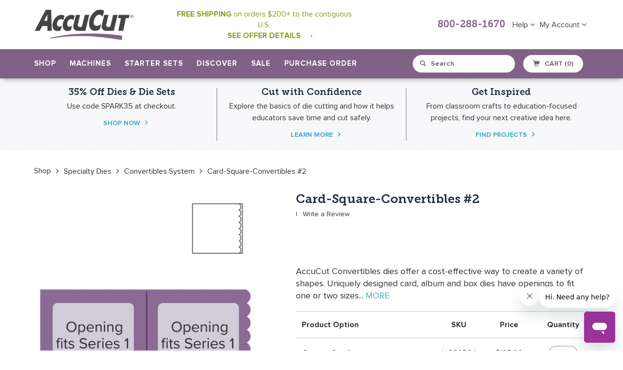

--- FILE ---
content_type: text/html; charset=utf-8
request_url: https://accucut.com/collections/convertibles-system/products/card-square-convertibles-2
body_size: 55750
content:















<!doctype html>
<!--[if IE 9]> <html class="ie9 no-js" lang="en"> <![endif]-->
<!--[if (gt IE 9)|!(IE)]><!--> <html class="no-js" lang="en"> <!--<![endif]-->
<head>
<script src="https://rapid-cdn.yottaa.com/rapid/lib/IMFgQVIvCGbbpQ.js"></script>
<meta name="facebook-domain-verification" content="3pdzw67ki8r5upkgatzc9kq7lsu7vo" />
  <meta charset="utf-8">
  <meta http-equiv="X-UA-Compatible" content="IE=edge,chrome=1">
  <meta name="viewport" content="width=device-width,initial-scale=1">
  <meta name="theme-color" content="#8e9918">
  <link rel="canonical" href="https://accucut.com/products/card-square-convertibles-2">
  
    <link rel="shortcut icon" href="//accucut.com/cdn/shop/files/AccuCut-Favicon-2018_32x32.png?v=1613682300" type="image/png">
  

  
  <title>
    Card-Square-Convertibles #2
    
    
    
      &ndash; AccuCut
    
  </title>

  
    <meta name="description" content="AccuCut Convertibles dies offer a cost-effective way to create a variety of shapes. Uniquely designed card, album and box dies have openings to fit one or two sizes of inserts. Four sizes of insert dies (series) are available. Use a Convertibles die by itself, without inserts, to make a solid card/album/box. You can al">
  

  <!-- /snippets/social-meta-tags.liquid -->
<meta property="og:site_name" content="AccuCut">
<meta property="og:url" content="https://accucut.com/products/card-square-convertibles-2">
<meta property="og:title" content="Card-Square-Convertibles #2">
<meta property="og:type" content="product">
<meta property="og:description" content="AccuCut Convertibles dies offer a cost-effective way to create a variety of shapes. Uniquely designed card, album and box dies have openings to fit one or two sizes of inserts. Four sizes of insert dies (series) are available. Use a Convertibles die by itself, without inserts, to make a solid card/album/box. You can al"><meta property="og:price:amount" content="125.00">
  <meta property="og:price:currency" content="USD"><meta property="og:image" content="http://accucut.com/cdn/shop/products/NC625_1024x1024.png?v=1751341590">
<meta property="og:image:secure_url" content="https://accucut.com/cdn/shop/products/NC625_1024x1024.png?v=1751341590">

<meta name="twitter:site" content="@">
<meta name="twitter:card" content="summary_large_image">
<meta name="twitter:title" content="Card-Square-Convertibles #2">
<meta name="twitter:description" content="AccuCut Convertibles dies offer a cost-effective way to create a variety of shapes. Uniquely designed card, album and box dies have openings to fit one or two sizes of inserts. Four sizes of insert dies (series) are available. Use a Convertibles die by itself, without inserts, to make a solid card/album/box. You can al">

  	
  <link href="//accucut.com/cdn/shop/t/25/assets/bootstrap.min.css?v=172329866841171846871723841507" rel="stylesheet" type="text/css" media="all" />
  <link href="//accucut.com/cdn/shop/t/25/assets/bootstrap-theme.min.css?v=393709714036680121723841507" rel="stylesheet" type="text/css" media="all" />
  
  <link href="//accucut.com/cdn/shop/t/25/assets/theme.scss.css?v=32862828111233357631723841748" rel="stylesheet" type="text/css" media="all" />
  
  <link href="//accucut.com/cdn/shop/t/25/assets/main.css?v=180571676047321723111767906439" rel="stylesheet" type="text/css" media="all" />
  <link href="//accucut.com/cdn/shop/t/25/assets/dynamic.css?v=39821511123824686271723841527" rel="stylesheet" type="text/css" media="all" />
  <link href="//accucut.com/cdn/shop/t/25/assets/font-awesome.css?v=64080635606017997811723841534" rel="stylesheet" type="text/css" media="all" />
  
  <link href="//accucut.com/cdn/shop/t/25/assets/jquery.magicsearch.css?v=42753180553730154331723841553" rel="stylesheet" type="text/css" media="all" />
  <link href="//accucut.com/cdn/shop/t/25/assets/select2.min.css?v=12514130664652792431723841604" rel="stylesheet" type="text/css" media="all" />
  
  

  <link href="//fonts.googleapis.com/css?family=Work+Sans:400,700" rel="stylesheet" type="text/css" media="all" />


  

    <link href="//fonts.googleapis.com/css?family=Work+Sans:600" rel="stylesheet" type="text/css" media="all" />
  


	
  <link href="//accucut.com/cdn/shop/t/25/assets/custom-page.css?v=153793452299361941711723841646" rel="stylesheet" type="text/css" media="all" />
  <script src="https://cdn.optimizely.com/js/2288961406.js"></script>
  <!-- Google Tag Manager -->
  <!--
<script>(function(w,d,s,l,i){w[l]=w[l]||[];w[l].push({'gtm.start':
new Date().getTime(),event:'gtm.js'});var f=d.getElementsByTagName(s)[0],
j=d.createElement(s),dl=l!='dataLayer'?'&l='+l:'';j.async=true;j.src=
'https://www.googletagmanager.com/gtm.js?id='+i+dl;f.parentNode.insertBefore(j,f);
})(window,document,'script','dataLayer','GTM-NWLSBKB');</script> -->
<!-- End Google Tag Manager -->
  <meta name="p:domain_verify" content="1facc2503aee88dea8dd5aebf28a87d0"/>
  <script>
    var theme = {
      strings: {
        addToCart: "Add to cart",
        soldOut: "Sold out",
        unavailable: "Unavailable",
        showMore: "Show More",
        showLess: "Show Less"
      },
      moneyFormat: "${{amount}}"
    }

    document.documentElement.className = document.documentElement.className.replace('no-js', 'js');
  </script>

  <!--[if (lte IE 9) ]><script src="//accucut.com/cdn/shop/t/25/assets/match-media.min.js?v=22265819453975888031723841565" type="text/javascript"></script><![endif]-->
	
    
  

  <!--[if (gt IE 9)|!(IE)]><!--><script src="//accucut.com/cdn/shop/t/25/assets/vendor.js?v=107371709133319923141723841621" defer="defer"></script><!--<![endif]-->
  <!--[if lte IE 9]><script src="//accucut.com/cdn/shop/t/25/assets/vendor.js?v=107371709133319923141723841621"></script><![endif]-->
  
  <!--[if (gt IE 9)|!(IE)]><!--><script src="//accucut.com/cdn/shop/t/25/assets/theme.js?v=108795389738953139301723841617" defer="defer"></script><!--<![endif]-->
  <!--[if lte IE 9]><script src="//accucut.com/cdn/shop/t/25/assets/theme.js?v=108795389738953139301723841617"></script><![endif]-->
  
  <!--[if (gt IE 9)|!(IE)]><!--><script src="//accucut.com/cdn/shop/t/25/assets/bootstrap.min.js?v=107933375647041692051723841508" defer="defer"></script><!--<![endif]-->
  <!--[if lte IE 9]><script src="//accucut.com/cdn/shop/t/25/assets/bootstrap.min.js?v=107933375647041692051723841508"></script><![endif]-->
  
  <!--[if (gt IE 9)|!(IE)]><!--><script src="//accucut.com/cdn/shop/t/25/assets/docs.min.js?v=135213088184068527091723841527" defer="defer"></script><!--<![endif]-->
  <!--[if lte IE 9]><script src="//accucut.com/cdn/shop/t/25/assets/docs.min.js?v=135213088184068527091723841527"></script><![endif]-->
  
  <!--[if (gt IE 9)|!(IE)]><!--><script src="//accucut.com/cdn/shop/t/25/assets/isotope.pkgd.min.js?v=137069143514850816691723841551" defer="defer"></script><!--<![endif]-->
  <!--[if lte IE 9]><script src="//accucut.com/cdn/shop/t/25/assets/isotope.pkgd.min.js?v=137069143514850816691723841551"></script><![endif]-->

  <!--[if (gt IE 9)|!(IE)]><!--><script src="//accucut.com/cdn/shop/t/25/assets/video.js?v=9132856630598355681723841622" defer="defer"></script><!--<![endif]-->
  <!--[if lte IE 9]><script src="//accucut.com/cdn/shop/t/25/assets/video.js?v=9132856630598355681723841622"></script><![endif]-->
  
  <!--[if (gt IE 9)|!(IE)]><!--><script src="//accucut.com/cdn/shop/t/25/assets/table-tabs.js?v=95287669298416646321723841616" defer="defer"></script><!--<![endif]-->
  <!--[if lte IE 9]><script src="//accucut.com/cdn/shop/t/25/assets/table-tabs.js?v=95287669298416646321723841616"></script><![endif]-->
  
  <!--[if (gt IE 9)|!(IE)]><!--><script src="//accucut.com/cdn/shop/t/25/assets/custom.js?v=171446213646287062841723841519" defer="defer"></script><!--<![endif]-->
  <!--[if lte IE 9]><script src="//accucut.com/cdn/shop/t/25/assets/custom.js?v=171446213646287062841723841519"></script><![endif]-->
  
  <!--[if (gt IE 9)|!(IE)]><!--><script src="//accucut.com/cdn/shop/t/25/assets/copy-table.js?v=104035625185290490671723841518" defer="defer"></script><!--<![endif]-->
  <!--[if lte IE 9]><script src="//accucut.com/cdn/shop/t/25/assets/copy-table.js?v=104035625185290490671723841518"></script><![endif]-->
  
  <!--[if (gt IE 9)|!(IE)]><!--><script src="//accucut.com/cdn/shop/t/25/assets/machine-comparision.js?v=71578990572396621871723841558" defer="defer"></script><!--<![endif]-->
  <!--[if lte IE 9]><script src="//accucut.com/cdn/shop/t/25/assets/machine-comparision.js?v=71578990572396621871723841558"></script><![endif]-->
  
  <!--[if (gt IE 9)|!(IE)]><!--><script src="//accucut.com/cdn/shop/t/25/assets/pagination.js?v=31191587873102135501723841577" defer="defer"></script><!--<![endif]-->
  <!--[if lte IE 9]><script src="//accucut.com/cdn/shop/t/25/assets/pagination.js?v=31191587873102135501723841577"></script><![endif]-->

  <!--[if (gt IE 9)|!(IE)]><!--><script src="//accucut.com/cdn/shop/t/25/assets/paginate.js?v=98859983918965568571723841577" defer="defer"></script><!--<![endif]-->
  <!--[if lte IE 9]><script src="//accucut.com/cdn/shop/t/25/assets/paginate.js?v=98859983918965568571723841577"></script><![endif]-->
  
  
  
  <!--[if (gt IE 9)|!(IE)]><!--><script src="//accucut.com/cdn/shop/t/25/assets/jquery.imagezoom.js?v=162670527560667134761723841553" defer="defer"></script><!--<![endif]-->
  <!--[if lte IE 9]><script src="//accucut.com/cdn/shop/t/25/assets/jquery.imagezoom.js?v=162670527560667134761723841553"></script><![endif]-->
  
  <!--[if (gt IE 9)|!(IE)]><!--><script src="//accucut.com/cdn/shop/t/25/assets/wish-list.js?v=135228901127952681151723841623" defer="defer"></script><!--<![endif]-->
  <!--[if lte IE 9]><script src="//accucut.com/cdn/shop/t/25/assets/wish-list.js?v=135228901127952681151723841623"></script><![endif]-->
  
  <script src="https://ajax.googleapis.com/ajax/libs/jquery/1.10.0/jquery.min.js"></script>
 	
  <!--[if (gt IE 9)|!(IE)]><!--><script src="//accucut.com/cdn/shop/t/25/assets/jquery-ui.min.js?v=50423335493134650311723841552" defer="defer"></script><!--<![endif]-->
  <!--[if lte IE 9]><script src="//accucut.com/cdn/shop/t/25/assets/jquery-ui.min.js?v=50423335493134650311723841552"></script><![endif]-->
  <!--[if (gt IE 9)|!(IE)]><!-<script src="//accucut.com/cdn/shop/t/25/assets/bootstrap-tagsinput.min.js?v=17750926219704418621723841506"></script><!--<![endif]-->
 <!--<script src="https://www.jqueryscript.net/demo/Dynamic-Autocomplete-Tag-Input-Plugin-For-jQuery-Tokenize2/tokenize2.js"></script>-->
  <script src="//accucut.com/cdn/shop/t/25/assets/jquery.magicsearch.js?v=87819703949458615481723841553"></script>
  <script src="//accucut.com/cdn/shop/t/25/assets/select2.full.js?v=66477827878817460951723841604"></script>
  
  
  <script>window.performance && window.performance.mark && window.performance.mark('shopify.content_for_header.start');</script><meta name="google-site-verification" content="FBMPYmCQi8T2fOJGlo3L_Bd9vIpSlNC-4OMXaEaIei8">
<meta id="shopify-digital-wallet" name="shopify-digital-wallet" content="/20098293/digital_wallets/dialog">
<meta name="shopify-checkout-api-token" content="2ea067a71db65f83fcaa271ef14d4b34">
<meta id="in-context-paypal-metadata" data-shop-id="20098293" data-venmo-supported="true" data-environment="production" data-locale="en_US" data-paypal-v4="true" data-currency="USD">
<link rel="alternate" type="application/json+oembed" href="https://accucut.com/products/card-square-convertibles-2.oembed">
<script async="async" src="/checkouts/internal/preloads.js?locale=en-US"></script>
<script id="shopify-features" type="application/json">{"accessToken":"2ea067a71db65f83fcaa271ef14d4b34","betas":["rich-media-storefront-analytics"],"domain":"accucut.com","predictiveSearch":true,"shopId":20098293,"locale":"en"}</script>
<script>var Shopify = Shopify || {};
Shopify.shop = "accucut.myshopify.com";
Shopify.locale = "en";
Shopify.currency = {"active":"USD","rate":"1.0"};
Shopify.country = "US";
Shopify.theme = {"name":"Updates for Shopify Checkout Changes on Aug. 13","id":123639595105,"schema_name":"Debut","schema_version":"1.2.0","theme_store_id":796,"role":"main"};
Shopify.theme.handle = "null";
Shopify.theme.style = {"id":null,"handle":null};
Shopify.cdnHost = "accucut.com/cdn";
Shopify.routes = Shopify.routes || {};
Shopify.routes.root = "/";</script>
<script type="module">!function(o){(o.Shopify=o.Shopify||{}).modules=!0}(window);</script>
<script>!function(o){function n(){var o=[];function n(){o.push(Array.prototype.slice.apply(arguments))}return n.q=o,n}var t=o.Shopify=o.Shopify||{};t.loadFeatures=n(),t.autoloadFeatures=n()}(window);</script>
<script id="shop-js-analytics" type="application/json">{"pageType":"product"}</script>
<script defer="defer" async type="module" src="//accucut.com/cdn/shopifycloud/shop-js/modules/v2/client.init-shop-cart-sync_BT-GjEfc.en.esm.js"></script>
<script defer="defer" async type="module" src="//accucut.com/cdn/shopifycloud/shop-js/modules/v2/chunk.common_D58fp_Oc.esm.js"></script>
<script defer="defer" async type="module" src="//accucut.com/cdn/shopifycloud/shop-js/modules/v2/chunk.modal_xMitdFEc.esm.js"></script>
<script type="module">
  await import("//accucut.com/cdn/shopifycloud/shop-js/modules/v2/client.init-shop-cart-sync_BT-GjEfc.en.esm.js");
await import("//accucut.com/cdn/shopifycloud/shop-js/modules/v2/chunk.common_D58fp_Oc.esm.js");
await import("//accucut.com/cdn/shopifycloud/shop-js/modules/v2/chunk.modal_xMitdFEc.esm.js");

  window.Shopify.SignInWithShop?.initShopCartSync?.({"fedCMEnabled":true,"windoidEnabled":true});

</script>
<script>(function() {
  var isLoaded = false;
  function asyncLoad() {
    if (isLoaded) return;
    isLoaded = true;
    var urls = ["https:\/\/js.smile.io\/v1\/smile-shopify.js?shop=accucut.myshopify.com","https:\/\/api.pp-prod-ads.ue2.breadgateway.net\/api\/shopify-plugin-backend\/messaging-app\/cart.js?shopId=c43f5ac2-c659-4cf4-9e03-027407bc192b\u0026shop=accucut.myshopify.com","\/\/searchserverapi.com\/widgets\/shopify\/init.js?a=6Y8T0J8y8t\u0026shop=accucut.myshopify.com","https:\/\/shopify-widget.route.com\/shopify.widget.js?shop=accucut.myshopify.com","https:\/\/sales-pop.carecart.io\/lib\/salesnotifier.js?shop=accucut.myshopify.com","https:\/\/cdn-widgetsrepository.yotpo.com\/v1\/loader\/DYraot7eyM6xjS8oWR18B2hruYmfQVLTINKzcGWL?shop=accucut.myshopify.com","https:\/\/na.shgcdn3.com\/pixel-collector.js?shop=accucut.myshopify.com"];
    for (var i = 0; i < urls.length; i++) {
      var s = document.createElement('script');
      s.type = 'text/javascript';
      s.async = true;
      s.src = urls[i];
      var x = document.getElementsByTagName('script')[0];
      x.parentNode.insertBefore(s, x);
    }
  };
  if(window.attachEvent) {
    window.attachEvent('onload', asyncLoad);
  } else {
    window.addEventListener('load', asyncLoad, false);
  }
})();</script>
<script id="__st">var __st={"a":20098293,"offset":-21600,"reqid":"c2fb2756-7267-41cd-ac37-97f7fde78d11-1769073747","pageurl":"accucut.com\/collections\/convertibles-system\/products\/card-square-convertibles-2","u":"c592d3fbeb14","p":"product","rtyp":"product","rid":443724070952};</script>
<script>window.ShopifyPaypalV4VisibilityTracking = true;</script>
<script id="captcha-bootstrap">!function(){'use strict';const t='contact',e='account',n='new_comment',o=[[t,t],['blogs',n],['comments',n],[t,'customer']],c=[[e,'customer_login'],[e,'guest_login'],[e,'recover_customer_password'],[e,'create_customer']],r=t=>t.map((([t,e])=>`form[action*='/${t}']:not([data-nocaptcha='true']) input[name='form_type'][value='${e}']`)).join(','),a=t=>()=>t?[...document.querySelectorAll(t)].map((t=>t.form)):[];function s(){const t=[...o],e=r(t);return a(e)}const i='password',u='form_key',d=['recaptcha-v3-token','g-recaptcha-response','h-captcha-response',i],f=()=>{try{return window.sessionStorage}catch{return}},m='__shopify_v',_=t=>t.elements[u];function p(t,e,n=!1){try{const o=window.sessionStorage,c=JSON.parse(o.getItem(e)),{data:r}=function(t){const{data:e,action:n}=t;return t[m]||n?{data:e,action:n}:{data:t,action:n}}(c);for(const[e,n]of Object.entries(r))t.elements[e]&&(t.elements[e].value=n);n&&o.removeItem(e)}catch(o){console.error('form repopulation failed',{error:o})}}const l='form_type',E='cptcha';function T(t){t.dataset[E]=!0}const w=window,h=w.document,L='Shopify',v='ce_forms',y='captcha';let A=!1;((t,e)=>{const n=(g='f06e6c50-85a8-45c8-87d0-21a2b65856fe',I='https://cdn.shopify.com/shopifycloud/storefront-forms-hcaptcha/ce_storefront_forms_captcha_hcaptcha.v1.5.2.iife.js',D={infoText:'Protected by hCaptcha',privacyText:'Privacy',termsText:'Terms'},(t,e,n)=>{const o=w[L][v],c=o.bindForm;if(c)return c(t,g,e,D).then(n);var r;o.q.push([[t,g,e,D],n]),r=I,A||(h.body.append(Object.assign(h.createElement('script'),{id:'captcha-provider',async:!0,src:r})),A=!0)});var g,I,D;w[L]=w[L]||{},w[L][v]=w[L][v]||{},w[L][v].q=[],w[L][y]=w[L][y]||{},w[L][y].protect=function(t,e){n(t,void 0,e),T(t)},Object.freeze(w[L][y]),function(t,e,n,w,h,L){const[v,y,A,g]=function(t,e,n){const i=e?o:[],u=t?c:[],d=[...i,...u],f=r(d),m=r(i),_=r(d.filter((([t,e])=>n.includes(e))));return[a(f),a(m),a(_),s()]}(w,h,L),I=t=>{const e=t.target;return e instanceof HTMLFormElement?e:e&&e.form},D=t=>v().includes(t);t.addEventListener('submit',(t=>{const e=I(t);if(!e)return;const n=D(e)&&!e.dataset.hcaptchaBound&&!e.dataset.recaptchaBound,o=_(e),c=g().includes(e)&&(!o||!o.value);(n||c)&&t.preventDefault(),c&&!n&&(function(t){try{if(!f())return;!function(t){const e=f();if(!e)return;const n=_(t);if(!n)return;const o=n.value;o&&e.removeItem(o)}(t);const e=Array.from(Array(32),(()=>Math.random().toString(36)[2])).join('');!function(t,e){_(t)||t.append(Object.assign(document.createElement('input'),{type:'hidden',name:u})),t.elements[u].value=e}(t,e),function(t,e){const n=f();if(!n)return;const o=[...t.querySelectorAll(`input[type='${i}']`)].map((({name:t})=>t)),c=[...d,...o],r={};for(const[a,s]of new FormData(t).entries())c.includes(a)||(r[a]=s);n.setItem(e,JSON.stringify({[m]:1,action:t.action,data:r}))}(t,e)}catch(e){console.error('failed to persist form',e)}}(e),e.submit())}));const S=(t,e)=>{t&&!t.dataset[E]&&(n(t,e.some((e=>e===t))),T(t))};for(const o of['focusin','change'])t.addEventListener(o,(t=>{const e=I(t);D(e)&&S(e,y())}));const B=e.get('form_key'),M=e.get(l),P=B&&M;t.addEventListener('DOMContentLoaded',(()=>{const t=y();if(P)for(const e of t)e.elements[l].value===M&&p(e,B);[...new Set([...A(),...v().filter((t=>'true'===t.dataset.shopifyCaptcha))])].forEach((e=>S(e,t)))}))}(h,new URLSearchParams(w.location.search),n,t,e,['guest_login'])})(!0,!0)}();</script>
<script integrity="sha256-4kQ18oKyAcykRKYeNunJcIwy7WH5gtpwJnB7kiuLZ1E=" data-source-attribution="shopify.loadfeatures" defer="defer" src="//accucut.com/cdn/shopifycloud/storefront/assets/storefront/load_feature-a0a9edcb.js" crossorigin="anonymous"></script>
<script data-source-attribution="shopify.dynamic_checkout.dynamic.init">var Shopify=Shopify||{};Shopify.PaymentButton=Shopify.PaymentButton||{isStorefrontPortableWallets:!0,init:function(){window.Shopify.PaymentButton.init=function(){};var t=document.createElement("script");t.src="https://accucut.com/cdn/shopifycloud/portable-wallets/latest/portable-wallets.en.js",t.type="module",document.head.appendChild(t)}};
</script>
<script data-source-attribution="shopify.dynamic_checkout.buyer_consent">
  function portableWalletsHideBuyerConsent(e){var t=document.getElementById("shopify-buyer-consent"),n=document.getElementById("shopify-subscription-policy-button");t&&n&&(t.classList.add("hidden"),t.setAttribute("aria-hidden","true"),n.removeEventListener("click",e))}function portableWalletsShowBuyerConsent(e){var t=document.getElementById("shopify-buyer-consent"),n=document.getElementById("shopify-subscription-policy-button");t&&n&&(t.classList.remove("hidden"),t.removeAttribute("aria-hidden"),n.addEventListener("click",e))}window.Shopify?.PaymentButton&&(window.Shopify.PaymentButton.hideBuyerConsent=portableWalletsHideBuyerConsent,window.Shopify.PaymentButton.showBuyerConsent=portableWalletsShowBuyerConsent);
</script>
<script data-source-attribution="shopify.dynamic_checkout.cart.bootstrap">document.addEventListener("DOMContentLoaded",(function(){function t(){return document.querySelector("shopify-accelerated-checkout-cart, shopify-accelerated-checkout")}if(t())Shopify.PaymentButton.init();else{new MutationObserver((function(e,n){t()&&(Shopify.PaymentButton.init(),n.disconnect())})).observe(document.body,{childList:!0,subtree:!0})}}));
</script>
<script id='scb4127' type='text/javascript' async='' src='https://accucut.com/cdn/shopifycloud/privacy-banner/storefront-banner.js'></script><link id="shopify-accelerated-checkout-styles" rel="stylesheet" media="screen" href="https://accucut.com/cdn/shopifycloud/portable-wallets/latest/accelerated-checkout-backwards-compat.css" crossorigin="anonymous">
<style id="shopify-accelerated-checkout-cart">
        #shopify-buyer-consent {
  margin-top: 1em;
  display: inline-block;
  width: 100%;
}

#shopify-buyer-consent.hidden {
  display: none;
}

#shopify-subscription-policy-button {
  background: none;
  border: none;
  padding: 0;
  text-decoration: underline;
  font-size: inherit;
  cursor: pointer;
}

#shopify-subscription-policy-button::before {
  box-shadow: none;
}

      </style>

<script>window.performance && window.performance.mark && window.performance.mark('shopify.content_for_header.end');</script>
  





  <script type="text/javascript">
    
      window.__shgMoneyFormat = window.__shgMoneyFormat || {"USD":{"currency":"USD","currency_symbol":"$","currency_symbol_location":"left","decimal_places":2,"decimal_separator":".","thousands_separator":","}};
    
    window.__shgCurrentCurrencyCode = window.__shgCurrentCurrencyCode || {
      currency: "USD",
      currency_symbol: "$",
      decimal_separator: ".",
      thousands_separator: ",",
      decimal_places: 2,
      currency_symbol_location: "left"
    };
  </script>



<script>window.BOLD = window.BOLD || {};
    window.BOLD.common = window.BOLD.common || {};
    window.BOLD.common.Shopify = window.BOLD.common.Shopify || {};
    window.BOLD.common.Shopify.shop = {
      domain: 'accucut.com',
      permanent_domain: 'accucut.myshopify.com',
      url: 'https://accucut.com',
      secure_url: 'https://accucut.com',
      money_format: "${{amount}}",
      currency: "USD"
    };
    window.BOLD.common.Shopify.customer = {
      id: null,
      tags: null,
    };
    window.BOLD.common.Shopify.cart = {"note":null,"attributes":{},"original_total_price":0,"total_price":0,"total_discount":0,"total_weight":0.0,"item_count":0,"items":[],"requires_shipping":false,"currency":"USD","items_subtotal_price":0,"cart_level_discount_applications":[],"checkout_charge_amount":0};
    window.BOLD.common.template = 'product';window.BOLD.common.Shopify.formatMoney = function(money, format) {
        function n(t, e) {
            return "undefined" == typeof t ? e : t
        }
        function r(t, e, r, i) {
            if (e = n(e, 2),
                r = n(r, ","),
                i = n(i, "."),
            isNaN(t) || null == t)
                return 0;
            t = (t / 100).toFixed(e);
            var o = t.split(".")
                , a = o[0].replace(/(\d)(?=(\d\d\d)+(?!\d))/g, "$1" + r)
                , s = o[1] ? i + o[1] : "";
            return a + s
        }
        "string" == typeof money && (money = money.replace(".", ""));
        var i = ""
            , o = /\{\{\s*(\w+)\s*\}\}/
            , a = format || window.BOLD.common.Shopify.shop.money_format || window.Shopify.money_format || "$ {{ amount }}";
        switch (a.match(o)[1]) {
            case "amount":
                i = r(money, 2, ",", ".");
                break;
            case "amount_no_decimals":
                i = r(money, 0, ",", ".");
                break;
            case "amount_with_comma_separator":
                i = r(money, 2, ".", ",");
                break;
            case "amount_no_decimals_with_comma_separator":
                i = r(money, 0, ".", ",");
                break;
            case "amount_with_space_separator":
                i = r(money, 2, " ", ",");
                break;
            case "amount_no_decimals_with_space_separator":
                i = r(money, 0, " ", ",");
                break;
            case "amount_with_apostrophe_separator":
                i = r(money, 2, "'", ".");
                break;
        }
        return a.replace(o, i);
    };
    window.BOLD.common.Shopify.saveProduct = function (handle, product, productData) {
      if (typeof handle === 'string' && typeof window.BOLD.common.Shopify.products[handle] === 'undefined') {
        if (typeof product === 'number') {
          window.BOLD.common.Shopify.handles[product] = handle;
          product = { id: product, product: productData };
        }
        window.BOLD.common.Shopify.products[handle] = product;
      }
    };
    window.BOLD.common.Shopify.saveVariant = function (variant_id, variant) {
      if (typeof variant_id === 'number' && typeof window.BOLD.common.Shopify.variants[variant_id] === 'undefined') {
        window.BOLD.common.Shopify.variants[variant_id] = variant;
      }
    };window.BOLD.common.Shopify.products = window.BOLD.common.Shopify.products || {};
    window.BOLD.common.Shopify.variants = window.BOLD.common.Shopify.variants || {};
    window.BOLD.common.Shopify.handles = window.BOLD.common.Shopify.handles || {};window.BOLD.common.Shopify.handle = "card-square-convertibles-2"
window.BOLD.common.Shopify.saveProduct("card-square-convertibles-2", 443724070952, {"id":443724070952,"title":"Card-Square-Convertibles #2","handle":"card-square-convertibles-2","description":"\u003cp\u003eAccuCut Convertibles dies offer a cost-effective way to create a variety of shapes.\u003cbr\u003e\u003c\/p\u003e\u003cul\u003e\n\u003cli\u003eUniquely designed card, album and box dies have openings to fit one or two sizes of inserts. Four sizes of insert dies (series) are available.\u003c\/li\u003e\n\u003cli\u003eUse a Convertibles die by itself, without inserts, to make a solid card\/album\/box.\u003c\/li\u003e\n\u003cli\u003eYou can also use insert dies on their own to create basic geometric shapes and shapes for embellishments.\u003c\/li\u003e\n\u003c\/ul\u003e","published_at":"2018-02-18T20:11:14-06:00","created_at":"2018-02-18T20:11:15-06:00","vendor":"AccuCut","type":"Die Convertibles","tags":["cards-convertibles","cards-folded","conv-cards","convertibles","Die Sale","note-cards","specialty-dies","stationery-event-dies"],"price":12500,"price_min":12500,"price_max":12500,"available":true,"price_varies":false,"compare_at_price":null,"compare_at_price_min":0,"compare_at_price_max":0,"compare_at_price_varies":false,"variants":[{"id":3769145950248,"title":"Crease Jumbo","option1":"Crease Jumbo","option2":null,"option3":null,"sku":"NC625CJ","requires_shipping":true,"taxable":true,"featured_image":{"id":2508014452833,"product_id":443724070952,"position":1,"created_at":"2018-04-12T09:18:38-05:00","updated_at":"2025-06-30T22:46:30-05:00","alt":null,"width":1500,"height":1500,"src":"\/\/accucut.com\/cdn\/shop\/products\/NC625.png?v=1751341590","variant_ids":[3769145950248]},"available":true,"name":"Card-Square-Convertibles #2 - Crease Jumbo","public_title":"Crease Jumbo","options":["Crease Jumbo"],"price":12500,"weight":1247,"compare_at_price":null,"inventory_quantity":-2,"inventory_management":null,"inventory_policy":"continue","barcode":null,"featured_media":{"alt":null,"id":1373282795617,"position":1,"preview_image":{"aspect_ratio":1.0,"height":1500,"width":1500,"src":"\/\/accucut.com\/cdn\/shop\/products\/NC625.png?v=1751341590"}},"requires_selling_plan":false,"selling_plan_allocations":[],"quantity_rule":{"min":1,"max":null,"increment":1}}],"images":["\/\/accucut.com\/cdn\/shop\/products\/NC625.png?v=1751341590"],"featured_image":"\/\/accucut.com\/cdn\/shop\/products\/NC625.png?v=1751341590","options":["Option"],"media":[{"alt":null,"id":1373282795617,"position":1,"preview_image":{"aspect_ratio":1.0,"height":1500,"width":1500,"src":"\/\/accucut.com\/cdn\/shop\/products\/NC625.png?v=1751341590"},"aspect_ratio":1.0,"height":1500,"media_type":"image","src":"\/\/accucut.com\/cdn\/shop\/products\/NC625.png?v=1751341590","width":1500}],"requires_selling_plan":false,"selling_plan_groups":[],"content":"\u003cp\u003eAccuCut Convertibles dies offer a cost-effective way to create a variety of shapes.\u003cbr\u003e\u003c\/p\u003e\u003cul\u003e\n\u003cli\u003eUniquely designed card, album and box dies have openings to fit one or two sizes of inserts. Four sizes of insert dies (series) are available.\u003c\/li\u003e\n\u003cli\u003eUse a Convertibles die by itself, without inserts, to make a solid card\/album\/box.\u003c\/li\u003e\n\u003cli\u003eYou can also use insert dies on their own to create basic geometric shapes and shapes for embellishments.\u003c\/li\u003e\n\u003c\/ul\u003e"});window.BOLD.common.Shopify.saveVariant(3769145950248, { variant: {"id":3769145950248,"title":"Crease Jumbo","option1":"Crease Jumbo","option2":null,"option3":null,"sku":"NC625CJ","requires_shipping":true,"taxable":true,"featured_image":{"id":2508014452833,"product_id":443724070952,"position":1,"created_at":"2018-04-12T09:18:38-05:00","updated_at":"2025-06-30T22:46:30-05:00","alt":null,"width":1500,"height":1500,"src":"\/\/accucut.com\/cdn\/shop\/products\/NC625.png?v=1751341590","variant_ids":[3769145950248]},"available":true,"name":"Card-Square-Convertibles #2 - Crease Jumbo","public_title":"Crease Jumbo","options":["Crease Jumbo"],"price":12500,"weight":1247,"compare_at_price":null,"inventory_quantity":-2,"inventory_management":null,"inventory_policy":"continue","barcode":null,"featured_media":{"alt":null,"id":1373282795617,"position":1,"preview_image":{"aspect_ratio":1.0,"height":1500,"width":1500,"src":"\/\/accucut.com\/cdn\/shop\/products\/NC625.png?v=1751341590"}},"requires_selling_plan":false,"selling_plan_allocations":[],"quantity_rule":{"min":1,"max":null,"increment":1}}, inventory_quantity: -2, product_id: 443724070952, product_handle: "card-square-convertibles-2", price: 12500, variant_title: "Crease Jumbo", group_id: '', csp_metafield: {}});window.BOLD.apps_installed = {"Product Upsell":3} || {};window.BOLD.common.Shopify.saveProduct("a7-card-convertibles-2", 443721908264, {"id":443721908264,"title":"A7 Card-Convertibles #2","handle":"a7-card-convertibles-2","description":"\u003cp\u003eAccuCut Convertibles dies offer a cost-effective way to create a variety of shapes.\u003cbr\u003e\u003c\/p\u003e\u003cul\u003e\n\u003cli\u003eUniquely designed card, album and box dies have openings to fit one or two sizes of inserts. Four sizes of insert dies (series) are available.\u003c\/li\u003e\n\u003cli\u003eUse a Convertibles die by itself, without inserts, to make a solid card\/album\/box.\u003c\/li\u003e\n\u003cli\u003eYou can also use insert dies on their own to create basic geometric shapes and shapes for embellishments.\u003c\/li\u003e\n\u003c\/ul\u003e","published_at":"2018-02-18T20:10:33-06:00","created_at":"2018-02-18T20:10:33-06:00","vendor":"AccuCut","type":"Die Convertibles","tags":["cards-folded","conv-cards","convertibles","Die Sale","note-cards","specialty-dies","stationery-event-dies"],"price":11000,"price_min":11000,"price_max":11000,"available":true,"price_varies":false,"compare_at_price":null,"compare_at_price_min":0,"compare_at_price_max":0,"compare_at_price_varies":false,"variants":[{"id":3769143525416,"title":"Crease Jumbo","option1":"Crease Jumbo","option2":null,"option3":null,"sku":"NC597CJ","requires_shipping":true,"taxable":true,"featured_image":{"id":2508058165345,"product_id":443721908264,"position":1,"created_at":"2018-04-12T10:13:58-05:00","updated_at":"2025-06-30T22:47:28-05:00","alt":null,"width":1500,"height":1500,"src":"\/\/accucut.com\/cdn\/shop\/products\/NC597.png?v=1751341648","variant_ids":[3769143525416]},"available":true,"name":"A7 Card-Convertibles #2 - Crease Jumbo","public_title":"Crease Jumbo","options":["Crease Jumbo"],"price":11000,"weight":1247,"compare_at_price":null,"inventory_quantity":-2,"inventory_management":null,"inventory_policy":"continue","barcode":null,"featured_media":{"alt":null,"id":1373304029281,"position":1,"preview_image":{"aspect_ratio":1.0,"height":1500,"width":1500,"src":"\/\/accucut.com\/cdn\/shop\/products\/NC597.png?v=1751341648"}},"requires_selling_plan":false,"selling_plan_allocations":[],"quantity_rule":{"min":1,"max":null,"increment":1}}],"images":["\/\/accucut.com\/cdn\/shop\/products\/NC597.png?v=1751341648","\/\/accucut.com\/cdn\/shop\/products\/video217.png?v=1751341648"],"featured_image":"\/\/accucut.com\/cdn\/shop\/products\/NC597.png?v=1751341648","options":["Option"],"media":[{"alt":null,"id":1373304029281,"position":1,"preview_image":{"aspect_ratio":1.0,"height":1500,"width":1500,"src":"\/\/accucut.com\/cdn\/shop\/products\/NC597.png?v=1751341648"},"aspect_ratio":1.0,"height":1500,"media_type":"image","src":"\/\/accucut.com\/cdn\/shop\/products\/NC597.png?v=1751341648","width":1500},{"alt":"https:\/\/youtu.be\/pHiWwN3LWKk","id":1393260626017,"position":2,"preview_image":{"aspect_ratio":1.0,"height":843,"width":843,"src":"\/\/accucut.com\/cdn\/shop\/products\/video217.png?v=1751341648"},"aspect_ratio":1.0,"height":843,"media_type":"image","src":"\/\/accucut.com\/cdn\/shop\/products\/video217.png?v=1751341648","width":843}],"requires_selling_plan":false,"selling_plan_groups":[],"content":"\u003cp\u003eAccuCut Convertibles dies offer a cost-effective way to create a variety of shapes.\u003cbr\u003e\u003c\/p\u003e\u003cul\u003e\n\u003cli\u003eUniquely designed card, album and box dies have openings to fit one or two sizes of inserts. Four sizes of insert dies (series) are available.\u003c\/li\u003e\n\u003cli\u003eUse a Convertibles die by itself, without inserts, to make a solid card\/album\/box.\u003c\/li\u003e\n\u003cli\u003eYou can also use insert dies on their own to create basic geometric shapes and shapes for embellishments.\u003c\/li\u003e\n\u003c\/ul\u003e"});window.BOLD.common.Shopify.saveVariant(3769143525416, { variant: {"id":3769143525416,"title":"Crease Jumbo","option1":"Crease Jumbo","option2":null,"option3":null,"sku":"NC597CJ","requires_shipping":true,"taxable":true,"featured_image":{"id":2508058165345,"product_id":443721908264,"position":1,"created_at":"2018-04-12T10:13:58-05:00","updated_at":"2025-06-30T22:47:28-05:00","alt":null,"width":1500,"height":1500,"src":"\/\/accucut.com\/cdn\/shop\/products\/NC597.png?v=1751341648","variant_ids":[3769143525416]},"available":true,"name":"A7 Card-Convertibles #2 - Crease Jumbo","public_title":"Crease Jumbo","options":["Crease Jumbo"],"price":11000,"weight":1247,"compare_at_price":null,"inventory_quantity":-2,"inventory_management":null,"inventory_policy":"continue","barcode":null,"featured_media":{"alt":null,"id":1373304029281,"position":1,"preview_image":{"aspect_ratio":1.0,"height":1500,"width":1500,"src":"\/\/accucut.com\/cdn\/shop\/products\/NC597.png?v=1751341648"}},"requires_selling_plan":false,"selling_plan_allocations":[],"quantity_rule":{"min":1,"max":null,"increment":1}}, inventory_quantity: -2, product_id: 443721908264, product_handle: "a7-card-convertibles-2", price: 11000, variant_title: "Crease Jumbo", group_id: '', csp_metafield: {}});window.BOLD.common.Shopify.saveProduct("a7-card-convertibles-3", 443721941032, {"id":443721941032,"title":"A7 Card-Convertibles #3","handle":"a7-card-convertibles-3","description":"\u003cp\u003eAccuCut Convertibles dies offer a cost-effective way to create a variety of shapes.\u003cbr\u003e\u003c\/p\u003e\u003cul\u003e\n\u003cli\u003eUniquely designed card, album and box dies have openings to fit one or two sizes of inserts. Four sizes of insert dies (series) are available.\u003c\/li\u003e\n\u003cli\u003eUse a Convertibles die by itself, without inserts, to make a solid card\/album\/box.\u003c\/li\u003e\n\u003cli\u003eYou can also use insert dies on their own to create basic geometric shapes and shapes for embellishments.\u003c\/li\u003e\n\u003c\/ul\u003e","published_at":"2018-02-18T20:10:34-06:00","created_at":"2018-02-18T20:10:34-06:00","vendor":"AccuCut","type":"Die Convertibles","tags":["cards-folded","conv-cards","convertibles","Die Sale","note-cards","specialty-dies","stationery-event-dies"],"price":12500,"price_min":12500,"price_max":12500,"available":true,"price_varies":false,"compare_at_price":null,"compare_at_price_min":0,"compare_at_price_max":0,"compare_at_price_varies":false,"variants":[{"id":3769143558184,"title":"Crease Jumbo","option1":"Crease Jumbo","option2":null,"option3":null,"sku":"NC629CJ","requires_shipping":true,"taxable":true,"featured_image":{"id":2508057706593,"product_id":443721941032,"position":1,"created_at":"2018-04-12T10:13:18-05:00","updated_at":"2025-06-30T22:47:27-05:00","alt":null,"width":1500,"height":1500,"src":"\/\/accucut.com\/cdn\/shop\/products\/NC629.png?v=1751341647","variant_ids":[3769143558184]},"available":true,"name":"A7 Card-Convertibles #3 - Crease Jumbo","public_title":"Crease Jumbo","options":["Crease Jumbo"],"price":12500,"weight":1247,"compare_at_price":null,"inventory_quantity":-6,"inventory_management":null,"inventory_policy":"continue","barcode":null,"featured_media":{"alt":null,"id":1373303537761,"position":1,"preview_image":{"aspect_ratio":1.0,"height":1500,"width":1500,"src":"\/\/accucut.com\/cdn\/shop\/products\/NC629.png?v=1751341647"}},"requires_selling_plan":false,"selling_plan_allocations":[],"quantity_rule":{"min":1,"max":null,"increment":1}}],"images":["\/\/accucut.com\/cdn\/shop\/products\/NC629.png?v=1751341647"],"featured_image":"\/\/accucut.com\/cdn\/shop\/products\/NC629.png?v=1751341647","options":["Option"],"media":[{"alt":null,"id":1373303537761,"position":1,"preview_image":{"aspect_ratio":1.0,"height":1500,"width":1500,"src":"\/\/accucut.com\/cdn\/shop\/products\/NC629.png?v=1751341647"},"aspect_ratio":1.0,"height":1500,"media_type":"image","src":"\/\/accucut.com\/cdn\/shop\/products\/NC629.png?v=1751341647","width":1500}],"requires_selling_plan":false,"selling_plan_groups":[],"content":"\u003cp\u003eAccuCut Convertibles dies offer a cost-effective way to create a variety of shapes.\u003cbr\u003e\u003c\/p\u003e\u003cul\u003e\n\u003cli\u003eUniquely designed card, album and box dies have openings to fit one or two sizes of inserts. Four sizes of insert dies (series) are available.\u003c\/li\u003e\n\u003cli\u003eUse a Convertibles die by itself, without inserts, to make a solid card\/album\/box.\u003c\/li\u003e\n\u003cli\u003eYou can also use insert dies on their own to create basic geometric shapes and shapes for embellishments.\u003c\/li\u003e\n\u003c\/ul\u003e"});window.BOLD.common.Shopify.saveVariant(3769143558184, { variant: {"id":3769143558184,"title":"Crease Jumbo","option1":"Crease Jumbo","option2":null,"option3":null,"sku":"NC629CJ","requires_shipping":true,"taxable":true,"featured_image":{"id":2508057706593,"product_id":443721941032,"position":1,"created_at":"2018-04-12T10:13:18-05:00","updated_at":"2025-06-30T22:47:27-05:00","alt":null,"width":1500,"height":1500,"src":"\/\/accucut.com\/cdn\/shop\/products\/NC629.png?v=1751341647","variant_ids":[3769143558184]},"available":true,"name":"A7 Card-Convertibles #3 - Crease Jumbo","public_title":"Crease Jumbo","options":["Crease Jumbo"],"price":12500,"weight":1247,"compare_at_price":null,"inventory_quantity":-6,"inventory_management":null,"inventory_policy":"continue","barcode":null,"featured_media":{"alt":null,"id":1373303537761,"position":1,"preview_image":{"aspect_ratio":1.0,"height":1500,"width":1500,"src":"\/\/accucut.com\/cdn\/shop\/products\/NC629.png?v=1751341647"}},"requires_selling_plan":false,"selling_plan_allocations":[],"quantity_rule":{"min":1,"max":null,"increment":1}}, inventory_quantity: -6, product_id: 443721941032, product_handle: "a7-card-convertibles-3", price: 12500, variant_title: "Crease Jumbo", group_id: '', csp_metafield: {}});window.BOLD.common.Shopify.saveProduct("a7-card-convertibles-4", 443786723368, {"id":443786723368,"title":"A7 Card-Convertibles #4","handle":"a7-card-convertibles-4","description":"\u003cp\u003eAccuCut Convertibles dies offer a cost-effective way to create a variety of shapes.\u003cbr\u003e\u003c\/p\u003e\u003cul\u003e\n\u003cli\u003eUniquely designed card, album and box dies have openings to fit one or two sizes of inserts. Four sizes of insert dies (series) are available.\u003c\/li\u003e\n\u003cli\u003eUse a Convertibles die by itself, without inserts, to make a solid card\/album\/box.\u003c\/li\u003e\n\u003cli\u003eYou can also use insert dies on their own to create basic geometric shapes and shapes for embellishments.\u003c\/li\u003e\n\u003c\/ul\u003e","published_at":"2018-02-18T22:29:30-06:00","created_at":"2018-02-18T22:29:31-06:00","vendor":"AccuCut","type":"Die Convertibles","tags":["cards-folded","conv-cards","convertibles","Die Sale","note-cards","specialty-dies","stationery-event-dies"],"price":12500,"price_min":12500,"price_max":12500,"available":true,"price_varies":false,"compare_at_price":null,"compare_at_price_min":0,"compare_at_price_max":0,"compare_at_price_varies":false,"variants":[{"id":3769542311976,"title":"Crease Super Jumbo","option1":"Crease Super Jumbo","option2":null,"option3":null,"sku":"NC155CJ","requires_shipping":true,"taxable":true,"featured_image":{"id":2508017860705,"product_id":443786723368,"position":1,"created_at":"2018-04-12T09:31:05-05:00","updated_at":"2025-06-30T22:44:59-05:00","alt":null,"width":1500,"height":1500,"src":"\/\/accucut.com\/cdn\/shop\/products\/NC155.png?v=1751341499","variant_ids":[3769542311976]},"available":true,"name":"A7 Card-Convertibles #4 - Crease Super Jumbo","public_title":"Crease Super Jumbo","options":["Crease Super Jumbo"],"price":12500,"weight":1247,"compare_at_price":null,"inventory_quantity":-4,"inventory_management":null,"inventory_policy":"continue","barcode":null,"featured_media":{"alt":null,"id":1373285482593,"position":1,"preview_image":{"aspect_ratio":1.0,"height":1500,"width":1500,"src":"\/\/accucut.com\/cdn\/shop\/products\/NC155.png?v=1751341499"}},"requires_selling_plan":false,"selling_plan_allocations":[],"quantity_rule":{"min":1,"max":null,"increment":1}}],"images":["\/\/accucut.com\/cdn\/shop\/products\/NC155.png?v=1751341499","\/\/accucut.com\/cdn\/shop\/products\/video144.png?v=1751341499"],"featured_image":"\/\/accucut.com\/cdn\/shop\/products\/NC155.png?v=1751341499","options":["Option"],"media":[{"alt":null,"id":1373285482593,"position":1,"preview_image":{"aspect_ratio":1.0,"height":1500,"width":1500,"src":"\/\/accucut.com\/cdn\/shop\/products\/NC155.png?v=1751341499"},"aspect_ratio":1.0,"height":1500,"media_type":"image","src":"\/\/accucut.com\/cdn\/shop\/products\/NC155.png?v=1751341499","width":1500},{"alt":"https:\/\/youtu.be\/eUpL18uZyNs","id":1394599723105,"position":2,"preview_image":{"aspect_ratio":1.0,"height":843,"width":843,"src":"\/\/accucut.com\/cdn\/shop\/products\/video144.png?v=1751341499"},"aspect_ratio":1.0,"height":843,"media_type":"image","src":"\/\/accucut.com\/cdn\/shop\/products\/video144.png?v=1751341499","width":843}],"requires_selling_plan":false,"selling_plan_groups":[],"content":"\u003cp\u003eAccuCut Convertibles dies offer a cost-effective way to create a variety of shapes.\u003cbr\u003e\u003c\/p\u003e\u003cul\u003e\n\u003cli\u003eUniquely designed card, album and box dies have openings to fit one or two sizes of inserts. Four sizes of insert dies (series) are available.\u003c\/li\u003e\n\u003cli\u003eUse a Convertibles die by itself, without inserts, to make a solid card\/album\/box.\u003c\/li\u003e\n\u003cli\u003eYou can also use insert dies on their own to create basic geometric shapes and shapes for embellishments.\u003c\/li\u003e\n\u003c\/ul\u003e"});window.BOLD.common.Shopify.saveVariant(3769542311976, { variant: {"id":3769542311976,"title":"Crease Super Jumbo","option1":"Crease Super Jumbo","option2":null,"option3":null,"sku":"NC155CJ","requires_shipping":true,"taxable":true,"featured_image":{"id":2508017860705,"product_id":443786723368,"position":1,"created_at":"2018-04-12T09:31:05-05:00","updated_at":"2025-06-30T22:44:59-05:00","alt":null,"width":1500,"height":1500,"src":"\/\/accucut.com\/cdn\/shop\/products\/NC155.png?v=1751341499","variant_ids":[3769542311976]},"available":true,"name":"A7 Card-Convertibles #4 - Crease Super Jumbo","public_title":"Crease Super Jumbo","options":["Crease Super Jumbo"],"price":12500,"weight":1247,"compare_at_price":null,"inventory_quantity":-4,"inventory_management":null,"inventory_policy":"continue","barcode":null,"featured_media":{"alt":null,"id":1373285482593,"position":1,"preview_image":{"aspect_ratio":1.0,"height":1500,"width":1500,"src":"\/\/accucut.com\/cdn\/shop\/products\/NC155.png?v=1751341499"}},"requires_selling_plan":false,"selling_plan_allocations":[],"quantity_rule":{"min":1,"max":null,"increment":1}}, inventory_quantity: -4, product_id: 443786723368, product_handle: "a7-card-convertibles-4", price: 12500, variant_title: "Crease Super Jumbo", group_id: '', csp_metafield: {}});window.BOLD.common.Shopify.saveProduct("a7-convertibles-pocket-card", 443722629160, {"id":443722629160,"title":"A7 Convertibles Pocket \u0026 Card","handle":"a7-convertibles-pocket-card","description":"\u003cp\u003eAccuCut Convertibles dies offer a cost-effective way to create a variety of shapes.\u003cbr\u003e\u003c\/p\u003e\u003cul\u003e\n\u003cli\u003eUniquely designed card, album and box dies have openings to fit one or two sizes of inserts. Four sizes of insert dies (series) are available.\u003c\/li\u003e\n\u003cli\u003eUse a Convertibles die by itself, without inserts, to make a solid card\/album\/box.\u003c\/li\u003e\n\u003cli\u003eYou can also use insert dies on their own to create basic geometric shapes and shapes for embellishments.\u003c\/li\u003e\n\u003c\/ul\u003e","published_at":"2018-02-18T20:10:46-06:00","created_at":"2018-02-18T20:10:47-06:00","vendor":"AccuCut","type":"Die Convertibles","tags":["cards-folded","cards-pocket","conv-cards","convertibles","Die Sale","note-cards","specialty-dies","stationery-event-dies"],"price":17500,"price_min":17500,"price_max":17500,"available":true,"price_varies":false,"compare_at_price":null,"compare_at_price_min":0,"compare_at_price_max":0,"compare_at_price_varies":false,"variants":[{"id":3769144344616,"title":"Crease Jumbo","option1":"Crease Jumbo","option2":null,"option3":null,"sku":"NC607CJ","requires_shipping":true,"taxable":true,"featured_image":{"id":2508018188385,"product_id":443722629160,"position":1,"created_at":"2018-04-12T09:32:50-05:00","updated_at":"2025-06-30T22:47:07-05:00","alt":null,"width":1500,"height":1500,"src":"\/\/accucut.com\/cdn\/shop\/products\/NC607.png?v=1751341627","variant_ids":[3769144344616]},"available":true,"name":"A7 Convertibles Pocket \u0026 Card - Crease Jumbo","public_title":"Crease Jumbo","options":["Crease Jumbo"],"price":17500,"weight":2494,"compare_at_price":null,"inventory_quantity":-10,"inventory_management":null,"inventory_policy":"continue","barcode":null,"featured_media":{"alt":null,"id":1373285679201,"position":1,"preview_image":{"aspect_ratio":1.0,"height":1500,"width":1500,"src":"\/\/accucut.com\/cdn\/shop\/products\/NC607.png?v=1751341627"}},"requires_selling_plan":false,"selling_plan_allocations":[],"quantity_rule":{"min":1,"max":null,"increment":1}}],"images":["\/\/accucut.com\/cdn\/shop\/products\/NC607.png?v=1751341627"],"featured_image":"\/\/accucut.com\/cdn\/shop\/products\/NC607.png?v=1751341627","options":["Option"],"media":[{"alt":null,"id":1373285679201,"position":1,"preview_image":{"aspect_ratio":1.0,"height":1500,"width":1500,"src":"\/\/accucut.com\/cdn\/shop\/products\/NC607.png?v=1751341627"},"aspect_ratio":1.0,"height":1500,"media_type":"image","src":"\/\/accucut.com\/cdn\/shop\/products\/NC607.png?v=1751341627","width":1500}],"requires_selling_plan":false,"selling_plan_groups":[],"content":"\u003cp\u003eAccuCut Convertibles dies offer a cost-effective way to create a variety of shapes.\u003cbr\u003e\u003c\/p\u003e\u003cul\u003e\n\u003cli\u003eUniquely designed card, album and box dies have openings to fit one or two sizes of inserts. Four sizes of insert dies (series) are available.\u003c\/li\u003e\n\u003cli\u003eUse a Convertibles die by itself, without inserts, to make a solid card\/album\/box.\u003c\/li\u003e\n\u003cli\u003eYou can also use insert dies on their own to create basic geometric shapes and shapes for embellishments.\u003c\/li\u003e\n\u003c\/ul\u003e"});window.BOLD.common.Shopify.saveVariant(3769144344616, { variant: {"id":3769144344616,"title":"Crease Jumbo","option1":"Crease Jumbo","option2":null,"option3":null,"sku":"NC607CJ","requires_shipping":true,"taxable":true,"featured_image":{"id":2508018188385,"product_id":443722629160,"position":1,"created_at":"2018-04-12T09:32:50-05:00","updated_at":"2025-06-30T22:47:07-05:00","alt":null,"width":1500,"height":1500,"src":"\/\/accucut.com\/cdn\/shop\/products\/NC607.png?v=1751341627","variant_ids":[3769144344616]},"available":true,"name":"A7 Convertibles Pocket \u0026 Card - Crease Jumbo","public_title":"Crease Jumbo","options":["Crease Jumbo"],"price":17500,"weight":2494,"compare_at_price":null,"inventory_quantity":-10,"inventory_management":null,"inventory_policy":"continue","barcode":null,"featured_media":{"alt":null,"id":1373285679201,"position":1,"preview_image":{"aspect_ratio":1.0,"height":1500,"width":1500,"src":"\/\/accucut.com\/cdn\/shop\/products\/NC607.png?v=1751341627"}},"requires_selling_plan":false,"selling_plan_allocations":[],"quantity_rule":{"min":1,"max":null,"increment":1}}, inventory_quantity: -10, product_id: 443722629160, product_handle: "a7-convertibles-pocket-card", price: 17500, variant_title: "Crease Jumbo", group_id: '', csp_metafield: {}});window.BOLD.common.Shopify.saveProduct("album-5-half-inch-x-5-half-inch-convertibles-cover", 443786493992, {"id":443786493992,"title":"Album 5 1\/2\" x 5 1\/2\" Convertibles Cover (Series 1)","handle":"album-5-half-inch-x-5-half-inch-convertibles-cover","description":"\u003cp\u003eAccuCut Convertibles dies offer a cost-effective way to create a variety of shapes.\u003c\/p\u003e\n\u003cul\u003e\n\u003cli\u003eUniquely designed card, album and box dies have openings to fit one or two sizes of inserts. Four sizes of insert dies (series) are available.\u003c\/li\u003e\n\u003cli\u003eUse a Convertibles die by itself, without inserts, to make a solid card\/album\/box.\u003c\/li\u003e\n\u003cli\u003eYou can also use insert dies on their own to create basic geometric shapes and shapes for embellishments.\u003c\/li\u003e\n\u003c\/ul\u003e","published_at":"2018-02-18T22:29:27-06:00","created_at":"2018-02-18T22:29:27-06:00","vendor":"AccuCut","type":"Die Convertibles","tags":["albums-all-purpose","conv-albums","convertibles","Die Sale","scrapbook-album-dies","specialty-dies"],"price":11500,"price_min":11500,"price_max":11500,"available":true,"price_varies":false,"compare_at_price":null,"compare_at_price_min":0,"compare_at_price_max":0,"compare_at_price_varies":false,"variants":[{"id":3769541885992,"title":"Super Jumbo","option1":"Super Jumbo","option2":null,"option3":null,"sku":"A1054NHSJ","requires_shipping":true,"taxable":true,"featured_image":{"id":2508018319457,"product_id":443786493992,"position":1,"created_at":"2018-04-12T09:33:29-05:00","updated_at":"2025-06-30T22:45:05-05:00","alt":null,"width":1500,"height":1500,"src":"\/\/accucut.com\/cdn\/shop\/products\/A1054.png?v=1751341505","variant_ids":[3769541885992]},"available":true,"name":"Album 5 1\/2\" x 5 1\/2\" Convertibles Cover (Series 1) - Super Jumbo","public_title":"Super Jumbo","options":["Super Jumbo"],"price":11500,"weight":1247,"compare_at_price":null,"inventory_quantity":-12,"inventory_management":null,"inventory_policy":"continue","barcode":null,"featured_media":{"alt":null,"id":1373285744737,"position":1,"preview_image":{"aspect_ratio":1.0,"height":1500,"width":1500,"src":"\/\/accucut.com\/cdn\/shop\/products\/A1054.png?v=1751341505"}},"requires_selling_plan":false,"selling_plan_allocations":[],"quantity_rule":{"min":1,"max":null,"increment":1}}],"images":["\/\/accucut.com\/cdn\/shop\/products\/A1054.png?v=1751341505","\/\/accucut.com\/cdn\/shop\/products\/video142.png?v=1751341505"],"featured_image":"\/\/accucut.com\/cdn\/shop\/products\/A1054.png?v=1751341505","options":["Option"],"media":[{"alt":null,"id":1373285744737,"position":1,"preview_image":{"aspect_ratio":1.0,"height":1500,"width":1500,"src":"\/\/accucut.com\/cdn\/shop\/products\/A1054.png?v=1751341505"},"aspect_ratio":1.0,"height":1500,"media_type":"image","src":"\/\/accucut.com\/cdn\/shop\/products\/A1054.png?v=1751341505","width":1500},{"alt":"https:\/\/youtu.be\/CKLQWeN5WtI","id":1394598641761,"position":2,"preview_image":{"aspect_ratio":1.0,"height":843,"width":843,"src":"\/\/accucut.com\/cdn\/shop\/products\/video142.png?v=1751341505"},"aspect_ratio":1.0,"height":843,"media_type":"image","src":"\/\/accucut.com\/cdn\/shop\/products\/video142.png?v=1751341505","width":843}],"requires_selling_plan":false,"selling_plan_groups":[],"content":"\u003cp\u003eAccuCut Convertibles dies offer a cost-effective way to create a variety of shapes.\u003c\/p\u003e\n\u003cul\u003e\n\u003cli\u003eUniquely designed card, album and box dies have openings to fit one or two sizes of inserts. Four sizes of insert dies (series) are available.\u003c\/li\u003e\n\u003cli\u003eUse a Convertibles die by itself, without inserts, to make a solid card\/album\/box.\u003c\/li\u003e\n\u003cli\u003eYou can also use insert dies on their own to create basic geometric shapes and shapes for embellishments.\u003c\/li\u003e\n\u003c\/ul\u003e"});window.BOLD.common.Shopify.saveVariant(3769541885992, { variant: {"id":3769541885992,"title":"Super Jumbo","option1":"Super Jumbo","option2":null,"option3":null,"sku":"A1054NHSJ","requires_shipping":true,"taxable":true,"featured_image":{"id":2508018319457,"product_id":443786493992,"position":1,"created_at":"2018-04-12T09:33:29-05:00","updated_at":"2025-06-30T22:45:05-05:00","alt":null,"width":1500,"height":1500,"src":"\/\/accucut.com\/cdn\/shop\/products\/A1054.png?v=1751341505","variant_ids":[3769541885992]},"available":true,"name":"Album 5 1\/2\" x 5 1\/2\" Convertibles Cover (Series 1) - Super Jumbo","public_title":"Super Jumbo","options":["Super Jumbo"],"price":11500,"weight":1247,"compare_at_price":null,"inventory_quantity":-12,"inventory_management":null,"inventory_policy":"continue","barcode":null,"featured_media":{"alt":null,"id":1373285744737,"position":1,"preview_image":{"aspect_ratio":1.0,"height":1500,"width":1500,"src":"\/\/accucut.com\/cdn\/shop\/products\/A1054.png?v=1751341505"}},"requires_selling_plan":false,"selling_plan_allocations":[],"quantity_rule":{"min":1,"max":null,"increment":1}}, inventory_quantity: -12, product_id: 443786493992, product_handle: "album-5-half-inch-x-5-half-inch-convertibles-cover", price: 11500, variant_title: "Super Jumbo", group_id: '', csp_metafield: {}});window.BOLD.common.Shopify.saveProduct("album-5-three-quarter-inch-x-7-inch-convertibles-2", 443786625064, {"id":443786625064,"title":"Album 5 3\/4\" x 7\" Convertibles #2 (Series 5)","handle":"album-5-three-quarter-inch-x-7-inch-convertibles-2","description":"\u003cp\u003eAccuCut Convertibles dies offer a cost-effective way to create a variety of shapes.\u003c\/p\u003e\n\u003cul\u003e\n\u003cli\u003eUniquely designed card, album and box dies have openings to fit one or two sizes of inserts. Four sizes of insert dies (series) are available.\u003c\/li\u003e\n\u003cli\u003eUse a Convertibles die by itself, without inserts, to make a solid card\/album\/box.\u003c\/li\u003e\n\u003cli\u003eYou can also use insert dies on their own to create basic geometric shapes and shapes for embellishments.\u003c\/li\u003e\n\u003c\/ul\u003e","published_at":"2018-02-18T22:29:29-06:00","created_at":"2018-02-18T22:29:29-06:00","vendor":"AccuCut","type":"Die Convertibles","tags":["albums-all-purpose","conv-albums","convertibles","Die Sale","scrapbook-album-dies","specialty-dies"],"price":6500,"price_min":6500,"price_max":6500,"available":true,"price_varies":false,"compare_at_price":null,"compare_at_price_min":0,"compare_at_price_max":0,"compare_at_price_varies":false,"variants":[{"id":3769542148136,"title":"Jumbo","option1":"Jumbo","option2":null,"option3":null,"sku":"CM519J","requires_shipping":true,"taxable":true,"featured_image":{"id":2508017991777,"product_id":443786625064,"position":1,"created_at":"2018-04-12T09:31:51-05:00","updated_at":"2025-06-30T22:45:01-05:00","alt":null,"width":1500,"height":1500,"src":"\/\/accucut.com\/cdn\/shop\/products\/CM519.png?v=1751341501","variant_ids":[3769542148136]},"available":true,"name":"Album 5 3\/4\" x 7\" Convertibles #2 (Series 5) - Jumbo","public_title":"Jumbo","options":["Jumbo"],"price":6500,"weight":1247,"compare_at_price":null,"inventory_quantity":-12,"inventory_management":null,"inventory_policy":"continue","barcode":null,"featured_media":{"alt":null,"id":1373285548129,"position":1,"preview_image":{"aspect_ratio":1.0,"height":1500,"width":1500,"src":"\/\/accucut.com\/cdn\/shop\/products\/CM519.png?v=1751341501"}},"requires_selling_plan":false,"selling_plan_allocations":[],"quantity_rule":{"min":1,"max":null,"increment":1}}],"images":["\/\/accucut.com\/cdn\/shop\/products\/CM519.png?v=1751341501","\/\/accucut.com\/cdn\/shop\/products\/video125_28df8330-c65f-48f3-a9cd-220b1cda261f.png?v=1751341501"],"featured_image":"\/\/accucut.com\/cdn\/shop\/products\/CM519.png?v=1751341501","options":["Title"],"media":[{"alt":null,"id":1373285548129,"position":1,"preview_image":{"aspect_ratio":1.0,"height":1500,"width":1500,"src":"\/\/accucut.com\/cdn\/shop\/products\/CM519.png?v=1751341501"},"aspect_ratio":1.0,"height":1500,"media_type":"image","src":"\/\/accucut.com\/cdn\/shop\/products\/CM519.png?v=1751341501","width":1500},{"alt":"https:\/\/youtu.be\/Z5dCNUfw654","id":1394590253153,"position":2,"preview_image":{"aspect_ratio":1.0,"height":843,"width":843,"src":"\/\/accucut.com\/cdn\/shop\/products\/video125_28df8330-c65f-48f3-a9cd-220b1cda261f.png?v=1751341501"},"aspect_ratio":1.0,"height":843,"media_type":"image","src":"\/\/accucut.com\/cdn\/shop\/products\/video125_28df8330-c65f-48f3-a9cd-220b1cda261f.png?v=1751341501","width":843}],"requires_selling_plan":false,"selling_plan_groups":[],"content":"\u003cp\u003eAccuCut Convertibles dies offer a cost-effective way to create a variety of shapes.\u003c\/p\u003e\n\u003cul\u003e\n\u003cli\u003eUniquely designed card, album and box dies have openings to fit one or two sizes of inserts. Four sizes of insert dies (series) are available.\u003c\/li\u003e\n\u003cli\u003eUse a Convertibles die by itself, without inserts, to make a solid card\/album\/box.\u003c\/li\u003e\n\u003cli\u003eYou can also use insert dies on their own to create basic geometric shapes and shapes for embellishments.\u003c\/li\u003e\n\u003c\/ul\u003e"});window.BOLD.common.Shopify.saveVariant(3769542148136, { variant: {"id":3769542148136,"title":"Jumbo","option1":"Jumbo","option2":null,"option3":null,"sku":"CM519J","requires_shipping":true,"taxable":true,"featured_image":{"id":2508017991777,"product_id":443786625064,"position":1,"created_at":"2018-04-12T09:31:51-05:00","updated_at":"2025-06-30T22:45:01-05:00","alt":null,"width":1500,"height":1500,"src":"\/\/accucut.com\/cdn\/shop\/products\/CM519.png?v=1751341501","variant_ids":[3769542148136]},"available":true,"name":"Album 5 3\/4\" x 7\" Convertibles #2 (Series 5) - Jumbo","public_title":"Jumbo","options":["Jumbo"],"price":6500,"weight":1247,"compare_at_price":null,"inventory_quantity":-12,"inventory_management":null,"inventory_policy":"continue","barcode":null,"featured_media":{"alt":null,"id":1373285548129,"position":1,"preview_image":{"aspect_ratio":1.0,"height":1500,"width":1500,"src":"\/\/accucut.com\/cdn\/shop\/products\/CM519.png?v=1751341501"}},"requires_selling_plan":false,"selling_plan_allocations":[],"quantity_rule":{"min":1,"max":null,"increment":1}}, inventory_quantity: -12, product_id: 443786625064, product_handle: "album-5-three-quarter-inch-x-7-inch-convertibles-2", price: 6500, variant_title: "Jumbo", group_id: '', csp_metafield: {}});window.BOLD.common.Shopify.saveProduct("album-5-three-quarter-inch-x-7-inch-convertibles-series-5", 443786592296, {"id":443786592296,"title":"Album 5 3\/4\" x 7\" Convertibles (Series 5)","handle":"album-5-three-quarter-inch-x-7-inch-convertibles-series-5","description":"\u003cp\u003eAccuCut Convertibles dies offer a cost-effective way to create a variety of shapes.\u003cbr\u003e\u003c\/p\u003e\u003cul\u003e\n\u003cli\u003eUniquely designed card, album and box dies have openings to fit one or two sizes of inserts. Four sizes of insert dies (series) are available.\u003c\/li\u003e\n\u003cli\u003eUse a Convertibles die by itself, without inserts, to make a solid card\/album\/box.\u003c\/li\u003e\n\u003cli\u003eYou can also use insert dies on their own to create basic geometric shapes and shapes for embellishments.\u003c\/li\u003e\n\u003c\/ul\u003e","published_at":"2018-02-18T22:29:28-06:00","created_at":"2018-02-18T22:29:29-06:00","vendor":"AccuCut","type":"Die Convertibles","tags":["albums-all-purpose","conv-albums","convertibles","Die Sale","scrapbook-album-dies","specialty-dies"],"price":7500,"price_min":7500,"price_max":7500,"available":true,"price_varies":false,"compare_at_price":null,"compare_at_price_min":0,"compare_at_price_max":0,"compare_at_price_varies":false,"variants":[{"id":3769542115368,"title":"Jumbo","option1":"Jumbo","option2":null,"option3":null,"sku":"CM515J","requires_shipping":true,"taxable":true,"featured_image":{"id":2508018548833,"product_id":443786592296,"position":1,"created_at":"2018-04-12T09:34:08-05:00","updated_at":"2025-06-30T22:45:02-05:00","alt":null,"width":1500,"height":1500,"src":"\/\/accucut.com\/cdn\/shop\/products\/CM515.png?v=1751341502","variant_ids":[3769542115368]},"available":true,"name":"Album 5 3\/4\" x 7\" Convertibles (Series 5) - Jumbo","public_title":"Jumbo","options":["Jumbo"],"price":7500,"weight":1247,"compare_at_price":null,"inventory_quantity":-14,"inventory_management":null,"inventory_policy":"continue","barcode":null,"featured_media":{"alt":null,"id":1373285875809,"position":1,"preview_image":{"aspect_ratio":1.0,"height":1500,"width":1500,"src":"\/\/accucut.com\/cdn\/shop\/products\/CM515.png?v=1751341502"}},"requires_selling_plan":false,"selling_plan_allocations":[],"quantity_rule":{"min":1,"max":null,"increment":1}}],"images":["\/\/accucut.com\/cdn\/shop\/products\/CM515.png?v=1751341502","\/\/accucut.com\/cdn\/shop\/products\/video194.png?v=1751341502"],"featured_image":"\/\/accucut.com\/cdn\/shop\/products\/CM515.png?v=1751341502","options":["Option"],"media":[{"alt":null,"id":1373285875809,"position":1,"preview_image":{"aspect_ratio":1.0,"height":1500,"width":1500,"src":"\/\/accucut.com\/cdn\/shop\/products\/CM515.png?v=1751341502"},"aspect_ratio":1.0,"height":1500,"media_type":"image","src":"\/\/accucut.com\/cdn\/shop\/products\/CM515.png?v=1751341502","width":1500},{"alt":"https:\/\/youtu.be\/8B0pnKcBhHk","id":1394899288161,"position":2,"preview_image":{"aspect_ratio":1.0,"height":843,"width":843,"src":"\/\/accucut.com\/cdn\/shop\/products\/video194.png?v=1751341502"},"aspect_ratio":1.0,"height":843,"media_type":"image","src":"\/\/accucut.com\/cdn\/shop\/products\/video194.png?v=1751341502","width":843}],"requires_selling_plan":false,"selling_plan_groups":[],"content":"\u003cp\u003eAccuCut Convertibles dies offer a cost-effective way to create a variety of shapes.\u003cbr\u003e\u003c\/p\u003e\u003cul\u003e\n\u003cli\u003eUniquely designed card, album and box dies have openings to fit one or two sizes of inserts. Four sizes of insert dies (series) are available.\u003c\/li\u003e\n\u003cli\u003eUse a Convertibles die by itself, without inserts, to make a solid card\/album\/box.\u003c\/li\u003e\n\u003cli\u003eYou can also use insert dies on their own to create basic geometric shapes and shapes for embellishments.\u003c\/li\u003e\n\u003c\/ul\u003e"});window.BOLD.common.Shopify.saveVariant(3769542115368, { variant: {"id":3769542115368,"title":"Jumbo","option1":"Jumbo","option2":null,"option3":null,"sku":"CM515J","requires_shipping":true,"taxable":true,"featured_image":{"id":2508018548833,"product_id":443786592296,"position":1,"created_at":"2018-04-12T09:34:08-05:00","updated_at":"2025-06-30T22:45:02-05:00","alt":null,"width":1500,"height":1500,"src":"\/\/accucut.com\/cdn\/shop\/products\/CM515.png?v=1751341502","variant_ids":[3769542115368]},"available":true,"name":"Album 5 3\/4\" x 7\" Convertibles (Series 5) - Jumbo","public_title":"Jumbo","options":["Jumbo"],"price":7500,"weight":1247,"compare_at_price":null,"inventory_quantity":-14,"inventory_management":null,"inventory_policy":"continue","barcode":null,"featured_media":{"alt":null,"id":1373285875809,"position":1,"preview_image":{"aspect_ratio":1.0,"height":1500,"width":1500,"src":"\/\/accucut.com\/cdn\/shop\/products\/CM515.png?v=1751341502"}},"requires_selling_plan":false,"selling_plan_allocations":[],"quantity_rule":{"min":1,"max":null,"increment":1}}, inventory_quantity: -14, product_id: 443786592296, product_handle: "album-5-three-quarter-inch-x-7-inch-convertibles-series-5", price: 7500, variant_title: "Jumbo", group_id: '', csp_metafield: {}});window.BOLD.common.Shopify.saveProduct("album-6-half-inch-x-8-inch-convertibles-cover", 443786526760, {"id":443786526760,"title":"Album 6 1\/2\" x 8\" Convertibles Cover (Series 1)","handle":"album-6-half-inch-x-8-inch-convertibles-cover","description":"\u003cp\u003eAccuCut Convertibles dies offer a cost-effective way to create a variety of shapes.\u003c\/p\u003e\n\u003cul\u003e\n\u003cli\u003eUniquely designed card, album and box dies have openings to fit one or two sizes of inserts. Four sizes of insert dies (series) are available.\u003c\/li\u003e\n\u003cli\u003eUse a Convertibles die by itself, without inserts, to make a solid card\/album\/box.\u003c\/li\u003e\n\u003cli\u003eYou can also use insert dies on their own to create basic geometric shapes and shapes for embellishments.\u003c\/li\u003e\n\u003c\/ul\u003e","published_at":"2018-02-18T22:29:27-06:00","created_at":"2018-02-18T22:29:27-06:00","vendor":"AccuCut","type":"Die Convertibles","tags":["albums-all-purpose","conv-albums","convertibles","Die Sale","scrapbook-album-dies","specialty-dies"],"price":11000,"price_min":11000,"price_max":11000,"available":true,"price_varies":false,"compare_at_price":null,"compare_at_price_min":0,"compare_at_price_max":0,"compare_at_price_varies":false,"variants":[{"id":3769541951528,"title":"Jumbo With Holes","option1":"Jumbo With Holes","option2":null,"option3":null,"sku":"B1569J","requires_shipping":true,"taxable":true,"featured_image":{"id":2508017500257,"product_id":443786526760,"position":1,"created_at":"2018-04-12T09:29:24-05:00","updated_at":"2025-06-30T22:45:04-05:00","alt":null,"width":1500,"height":1500,"src":"\/\/accucut.com\/cdn\/shop\/products\/B1569.png?v=1751341504","variant_ids":[3769541951528]},"available":true,"name":"Album 6 1\/2\" x 8\" Convertibles Cover (Series 1) - Jumbo With Holes","public_title":"Jumbo With Holes","options":["Jumbo With Holes"],"price":11000,"weight":1247,"compare_at_price":null,"inventory_quantity":-2,"inventory_management":null,"inventory_policy":"continue","barcode":null,"featured_media":{"alt":null,"id":1373285253217,"position":1,"preview_image":{"aspect_ratio":1.0,"height":1500,"width":1500,"src":"\/\/accucut.com\/cdn\/shop\/products\/B1569.png?v=1751341504"}},"requires_selling_plan":false,"selling_plan_allocations":[],"quantity_rule":{"min":1,"max":null,"increment":1}},{"id":3769541984296,"title":"Jumbo Without Holes","option1":"Jumbo Without Holes","option2":null,"option3":null,"sku":"B1569NHJ","requires_shipping":true,"taxable":true,"featured_image":{"id":2508017467489,"product_id":443786526760,"position":2,"created_at":"2018-04-12T09:29:23-05:00","updated_at":"2025-06-30T22:45:04-05:00","alt":null,"width":1500,"height":1500,"src":"\/\/accucut.com\/cdn\/shop\/products\/B1569-NoHoles.png?v=1751341504","variant_ids":[3769541984296]},"available":true,"name":"Album 6 1\/2\" x 8\" Convertibles Cover (Series 1) - Jumbo Without Holes","public_title":"Jumbo Without Holes","options":["Jumbo Without Holes"],"price":11000,"weight":1247,"compare_at_price":null,"inventory_quantity":-5,"inventory_management":null,"inventory_policy":"continue","barcode":null,"featured_media":{"alt":null,"id":1373285220449,"position":2,"preview_image":{"aspect_ratio":1.0,"height":1500,"width":1500,"src":"\/\/accucut.com\/cdn\/shop\/products\/B1569-NoHoles.png?v=1751341504"}},"requires_selling_plan":false,"selling_plan_allocations":[],"quantity_rule":{"min":1,"max":null,"increment":1}}],"images":["\/\/accucut.com\/cdn\/shop\/products\/B1569.png?v=1751341504","\/\/accucut.com\/cdn\/shop\/products\/B1569-NoHoles.png?v=1751341504"],"featured_image":"\/\/accucut.com\/cdn\/shop\/products\/B1569.png?v=1751341504","options":["Option"],"media":[{"alt":null,"id":1373285253217,"position":1,"preview_image":{"aspect_ratio":1.0,"height":1500,"width":1500,"src":"\/\/accucut.com\/cdn\/shop\/products\/B1569.png?v=1751341504"},"aspect_ratio":1.0,"height":1500,"media_type":"image","src":"\/\/accucut.com\/cdn\/shop\/products\/B1569.png?v=1751341504","width":1500},{"alt":null,"id":1373285220449,"position":2,"preview_image":{"aspect_ratio":1.0,"height":1500,"width":1500,"src":"\/\/accucut.com\/cdn\/shop\/products\/B1569-NoHoles.png?v=1751341504"},"aspect_ratio":1.0,"height":1500,"media_type":"image","src":"\/\/accucut.com\/cdn\/shop\/products\/B1569-NoHoles.png?v=1751341504","width":1500}],"requires_selling_plan":false,"selling_plan_groups":[],"content":"\u003cp\u003eAccuCut Convertibles dies offer a cost-effective way to create a variety of shapes.\u003c\/p\u003e\n\u003cul\u003e\n\u003cli\u003eUniquely designed card, album and box dies have openings to fit one or two sizes of inserts. Four sizes of insert dies (series) are available.\u003c\/li\u003e\n\u003cli\u003eUse a Convertibles die by itself, without inserts, to make a solid card\/album\/box.\u003c\/li\u003e\n\u003cli\u003eYou can also use insert dies on their own to create basic geometric shapes and shapes for embellishments.\u003c\/li\u003e\n\u003c\/ul\u003e"});window.BOLD.common.Shopify.saveVariant(3769541951528, { variant: {"id":3769541951528,"title":"Jumbo With Holes","option1":"Jumbo With Holes","option2":null,"option3":null,"sku":"B1569J","requires_shipping":true,"taxable":true,"featured_image":{"id":2508017500257,"product_id":443786526760,"position":1,"created_at":"2018-04-12T09:29:24-05:00","updated_at":"2025-06-30T22:45:04-05:00","alt":null,"width":1500,"height":1500,"src":"\/\/accucut.com\/cdn\/shop\/products\/B1569.png?v=1751341504","variant_ids":[3769541951528]},"available":true,"name":"Album 6 1\/2\" x 8\" Convertibles Cover (Series 1) - Jumbo With Holes","public_title":"Jumbo With Holes","options":["Jumbo With Holes"],"price":11000,"weight":1247,"compare_at_price":null,"inventory_quantity":-2,"inventory_management":null,"inventory_policy":"continue","barcode":null,"featured_media":{"alt":null,"id":1373285253217,"position":1,"preview_image":{"aspect_ratio":1.0,"height":1500,"width":1500,"src":"\/\/accucut.com\/cdn\/shop\/products\/B1569.png?v=1751341504"}},"requires_selling_plan":false,"selling_plan_allocations":[],"quantity_rule":{"min":1,"max":null,"increment":1}}, inventory_quantity: -2, product_id: 443786526760, product_handle: "album-6-half-inch-x-8-inch-convertibles-cover", price: 11000, variant_title: "Jumbo With Holes", group_id: '', csp_metafield: {}});window.BOLD.common.Shopify.saveVariant(3769541984296, { variant: {"id":3769541984296,"title":"Jumbo Without Holes","option1":"Jumbo Without Holes","option2":null,"option3":null,"sku":"B1569NHJ","requires_shipping":true,"taxable":true,"featured_image":{"id":2508017467489,"product_id":443786526760,"position":2,"created_at":"2018-04-12T09:29:23-05:00","updated_at":"2025-06-30T22:45:04-05:00","alt":null,"width":1500,"height":1500,"src":"\/\/accucut.com\/cdn\/shop\/products\/B1569-NoHoles.png?v=1751341504","variant_ids":[3769541984296]},"available":true,"name":"Album 6 1\/2\" x 8\" Convertibles Cover (Series 1) - Jumbo Without Holes","public_title":"Jumbo Without Holes","options":["Jumbo Without Holes"],"price":11000,"weight":1247,"compare_at_price":null,"inventory_quantity":-5,"inventory_management":null,"inventory_policy":"continue","barcode":null,"featured_media":{"alt":null,"id":1373285220449,"position":2,"preview_image":{"aspect_ratio":1.0,"height":1500,"width":1500,"src":"\/\/accucut.com\/cdn\/shop\/products\/B1569-NoHoles.png?v=1751341504"}},"requires_selling_plan":false,"selling_plan_allocations":[],"quantity_rule":{"min":1,"max":null,"increment":1}}, inventory_quantity: -5, product_id: 443786526760, product_handle: "album-6-half-inch-x-8-inch-convertibles-cover", price: 11000, variant_title: "Jumbo Without Holes", group_id: '', csp_metafield: {}});window.BOLD.common.Shopify.saveProduct("album-7-half-inch-x-6-half-inch-convertibles", 405724987432, {"id":405724987432,"title":"Album 7 1\/2\" x 6 1\/2\" Convertibles (Series 1)","handle":"album-7-half-inch-x-6-half-inch-convertibles","description":"\u003cp\u003eAccuCut standard wood dies feature steel-rule blades that ensure a precise cut each pass through the machine. You can cut up to seven layers of construction paper or cardstock depending on the machine you are using and the intricacy of the die. The dies will also cut through anything scissors can cut including foam, sponge, felt, fabric and more. Imagine all of the time you will save using a steel-rule die to cut the shapes you need.\u003c\/p\u003e","published_at":"2018-01-17T00:47:19-06:00","created_at":"2018-01-17T00:47:19-06:00","vendor":"AccuCut","type":"Die Standard","tags":["albums-all-purpose","conv-albums","convertibles","Die Sale","scrapbook-album-dies","specialty-dies"],"price":24500,"price_min":24500,"price_max":24500,"available":true,"price_varies":false,"compare_at_price":null,"compare_at_price_min":0,"compare_at_price_max":0,"compare_at_price_varies":false,"variants":[{"id":3584304906280,"title":"Jumbo With Holes","option1":"Jumbo With Holes","option2":null,"option3":null,"sku":"A1048J","requires_shipping":true,"taxable":true,"featured_image":{"id":2508014649441,"product_id":405724987432,"position":1,"created_at":"2018-04-12T09:19:36-05:00","updated_at":"2025-06-30T22:55:46-05:00","alt":null,"width":1500,"height":1500,"src":"\/\/accucut.com\/cdn\/shop\/products\/A1048.png?v=1751342146","variant_ids":[3584304906280]},"available":true,"name":"Album 7 1\/2\" x 6 1\/2\" Convertibles (Series 1) - Jumbo With Holes","public_title":"Jumbo With Holes","options":["Jumbo With Holes"],"price":24500,"weight":4989,"compare_at_price":null,"inventory_quantity":-7,"inventory_management":null,"inventory_policy":"continue","barcode":null,"featured_media":{"alt":null,"id":1373282828385,"position":1,"preview_image":{"aspect_ratio":1.0,"height":1500,"width":1500,"src":"\/\/accucut.com\/cdn\/shop\/products\/A1048.png?v=1751342146"}},"requires_selling_plan":false,"selling_plan_allocations":[],"quantity_rule":{"min":1,"max":null,"increment":1}},{"id":3584304939048,"title":"Jumbo Without Holes","option1":"Jumbo Without Holes","option2":null,"option3":null,"sku":"A1048NHJ","requires_shipping":true,"taxable":true,"featured_image":{"id":2508014780513,"product_id":405724987432,"position":2,"created_at":"2018-04-12T09:21:40-05:00","updated_at":"2025-06-30T22:55:46-05:00","alt":null,"width":1500,"height":1500,"src":"\/\/accucut.com\/cdn\/shop\/products\/A1048-NoHoles.png?v=1751342146","variant_ids":[3584304939048]},"available":true,"name":"Album 7 1\/2\" x 6 1\/2\" Convertibles (Series 1) - Jumbo Without Holes","public_title":"Jumbo Without Holes","options":["Jumbo Without Holes"],"price":24500,"weight":4989,"compare_at_price":null,"inventory_quantity":-3,"inventory_management":null,"inventory_policy":"continue","barcode":null,"featured_media":{"alt":null,"id":1373282959457,"position":2,"preview_image":{"aspect_ratio":1.0,"height":1500,"width":1500,"src":"\/\/accucut.com\/cdn\/shop\/products\/A1048-NoHoles.png?v=1751342146"}},"requires_selling_plan":false,"selling_plan_allocations":[],"quantity_rule":{"min":1,"max":null,"increment":1}}],"images":["\/\/accucut.com\/cdn\/shop\/products\/A1048.png?v=1751342146","\/\/accucut.com\/cdn\/shop\/products\/A1048-NoHoles.png?v=1751342146"],"featured_image":"\/\/accucut.com\/cdn\/shop\/products\/A1048.png?v=1751342146","options":["Option"],"media":[{"alt":null,"id":1373282828385,"position":1,"preview_image":{"aspect_ratio":1.0,"height":1500,"width":1500,"src":"\/\/accucut.com\/cdn\/shop\/products\/A1048.png?v=1751342146"},"aspect_ratio":1.0,"height":1500,"media_type":"image","src":"\/\/accucut.com\/cdn\/shop\/products\/A1048.png?v=1751342146","width":1500},{"alt":null,"id":1373282959457,"position":2,"preview_image":{"aspect_ratio":1.0,"height":1500,"width":1500,"src":"\/\/accucut.com\/cdn\/shop\/products\/A1048-NoHoles.png?v=1751342146"},"aspect_ratio":1.0,"height":1500,"media_type":"image","src":"\/\/accucut.com\/cdn\/shop\/products\/A1048-NoHoles.png?v=1751342146","width":1500}],"requires_selling_plan":false,"selling_plan_groups":[],"content":"\u003cp\u003eAccuCut standard wood dies feature steel-rule blades that ensure a precise cut each pass through the machine. You can cut up to seven layers of construction paper or cardstock depending on the machine you are using and the intricacy of the die. The dies will also cut through anything scissors can cut including foam, sponge, felt, fabric and more. Imagine all of the time you will save using a steel-rule die to cut the shapes you need.\u003c\/p\u003e"});window.BOLD.common.Shopify.saveVariant(3584304906280, { variant: {"id":3584304906280,"title":"Jumbo With Holes","option1":"Jumbo With Holes","option2":null,"option3":null,"sku":"A1048J","requires_shipping":true,"taxable":true,"featured_image":{"id":2508014649441,"product_id":405724987432,"position":1,"created_at":"2018-04-12T09:19:36-05:00","updated_at":"2025-06-30T22:55:46-05:00","alt":null,"width":1500,"height":1500,"src":"\/\/accucut.com\/cdn\/shop\/products\/A1048.png?v=1751342146","variant_ids":[3584304906280]},"available":true,"name":"Album 7 1\/2\" x 6 1\/2\" Convertibles (Series 1) - Jumbo With Holes","public_title":"Jumbo With Holes","options":["Jumbo With Holes"],"price":24500,"weight":4989,"compare_at_price":null,"inventory_quantity":-7,"inventory_management":null,"inventory_policy":"continue","barcode":null,"featured_media":{"alt":null,"id":1373282828385,"position":1,"preview_image":{"aspect_ratio":1.0,"height":1500,"width":1500,"src":"\/\/accucut.com\/cdn\/shop\/products\/A1048.png?v=1751342146"}},"requires_selling_plan":false,"selling_plan_allocations":[],"quantity_rule":{"min":1,"max":null,"increment":1}}, inventory_quantity: -7, product_id: 405724987432, product_handle: "album-7-half-inch-x-6-half-inch-convertibles", price: 24500, variant_title: "Jumbo With Holes", group_id: '', csp_metafield: {}});window.BOLD.common.Shopify.saveVariant(3584304939048, { variant: {"id":3584304939048,"title":"Jumbo Without Holes","option1":"Jumbo Without Holes","option2":null,"option3":null,"sku":"A1048NHJ","requires_shipping":true,"taxable":true,"featured_image":{"id":2508014780513,"product_id":405724987432,"position":2,"created_at":"2018-04-12T09:21:40-05:00","updated_at":"2025-06-30T22:55:46-05:00","alt":null,"width":1500,"height":1500,"src":"\/\/accucut.com\/cdn\/shop\/products\/A1048-NoHoles.png?v=1751342146","variant_ids":[3584304939048]},"available":true,"name":"Album 7 1\/2\" x 6 1\/2\" Convertibles (Series 1) - Jumbo Without Holes","public_title":"Jumbo Without Holes","options":["Jumbo Without Holes"],"price":24500,"weight":4989,"compare_at_price":null,"inventory_quantity":-3,"inventory_management":null,"inventory_policy":"continue","barcode":null,"featured_media":{"alt":null,"id":1373282959457,"position":2,"preview_image":{"aspect_ratio":1.0,"height":1500,"width":1500,"src":"\/\/accucut.com\/cdn\/shop\/products\/A1048-NoHoles.png?v=1751342146"}},"requires_selling_plan":false,"selling_plan_allocations":[],"quantity_rule":{"min":1,"max":null,"increment":1}}, inventory_quantity: -3, product_id: 405724987432, product_handle: "album-7-half-inch-x-6-half-inch-convertibles", price: 24500, variant_title: "Jumbo Without Holes", group_id: '', csp_metafield: {}});window.BOLD.common.Shopify.saveProduct("album-7-half-inch-x-6-half-inch-convertibles-cover", 443786461224, {"id":443786461224,"title":"Album 7 1\/2\" x 6 1\/2\" Convertibles Cover (Series 1)","handle":"album-7-half-inch-x-6-half-inch-convertibles-cover","description":"\u003cp\u003eAccuCut Convertibles dies offer a cost-effective way to create a variety of shapes.\u003c\/p\u003e\n\u003cul\u003e\n\u003cli\u003eUniquely designed card, album and box dies have openings to fit one or two sizes of inserts. Four sizes of insert dies (series) are available.\u003c\/li\u003e\n\u003cli\u003eUse a Convertibles die by itself, without inserts, to make a solid card\/album\/box.\u003c\/li\u003e\n\u003cli\u003eYou can also use insert dies on their own to create basic geometric shapes and shapes for embellishments.\u003c\/li\u003e\n\u003c\/ul\u003e","published_at":"2018-02-18T22:29:26-06:00","created_at":"2018-02-18T22:29:26-06:00","vendor":"AccuCut","type":"Die Convertibles","tags":["albums-all-purpose","conv-albums","convertibles","Die Sale","scrapbook-album-dies","specialty-dies"],"price":10000,"price_min":10000,"price_max":10000,"available":true,"price_varies":false,"compare_at_price":null,"compare_at_price_min":0,"compare_at_price_max":0,"compare_at_price_varies":false,"variants":[{"id":3769541787688,"title":"Jumbo With Holes","option1":"Jumbo With Holes","option2":null,"option3":null,"sku":"A1046J","requires_shipping":true,"taxable":true,"featured_image":{"id":2508016779361,"product_id":443786461224,"position":1,"created_at":"2018-04-12T09:26:14-05:00","updated_at":"2025-06-30T22:45:06-05:00","alt":null,"width":1500,"height":1500,"src":"\/\/accucut.com\/cdn\/shop\/products\/A1046.png?v=1751341506","variant_ids":[3769541787688]},"available":true,"name":"Album 7 1\/2\" x 6 1\/2\" Convertibles Cover (Series 1) - Jumbo With Holes","public_title":"Jumbo With Holes","options":["Jumbo With Holes"],"price":10000,"weight":1247,"compare_at_price":null,"inventory_quantity":-3,"inventory_management":null,"inventory_policy":"continue","barcode":null,"featured_media":{"alt":null,"id":1373284860001,"position":1,"preview_image":{"aspect_ratio":1.0,"height":1500,"width":1500,"src":"\/\/accucut.com\/cdn\/shop\/products\/A1046.png?v=1751341506"}},"requires_selling_plan":false,"selling_plan_allocations":[],"quantity_rule":{"min":1,"max":null,"increment":1}},{"id":3769541820456,"title":"Jumbo Without Holes","option1":"Jumbo Without Holes","option2":null,"option3":null,"sku":"A1046NHJ","requires_shipping":true,"taxable":true,"featured_image":{"id":2508017762401,"product_id":443786461224,"position":2,"created_at":"2018-04-12T09:30:05-05:00","updated_at":"2025-06-30T22:45:06-05:00","alt":null,"width":1500,"height":1500,"src":"\/\/accucut.com\/cdn\/shop\/products\/A1046-NoHoles.png?v=1751341506","variant_ids":[3769541820456]},"available":true,"name":"Album 7 1\/2\" x 6 1\/2\" Convertibles Cover (Series 1) - Jumbo Without Holes","public_title":"Jumbo Without Holes","options":["Jumbo Without Holes"],"price":10000,"weight":1247,"compare_at_price":null,"inventory_quantity":0,"inventory_management":null,"inventory_policy":"continue","barcode":null,"featured_media":{"alt":null,"id":1373285417057,"position":2,"preview_image":{"aspect_ratio":1.0,"height":1500,"width":1500,"src":"\/\/accucut.com\/cdn\/shop\/products\/A1046-NoHoles.png?v=1751341506"}},"requires_selling_plan":false,"selling_plan_allocations":[],"quantity_rule":{"min":1,"max":null,"increment":1}}],"images":["\/\/accucut.com\/cdn\/shop\/products\/A1046.png?v=1751341506","\/\/accucut.com\/cdn\/shop\/products\/A1046-NoHoles.png?v=1751341506"],"featured_image":"\/\/accucut.com\/cdn\/shop\/products\/A1046.png?v=1751341506","options":["Option"],"media":[{"alt":null,"id":1373284860001,"position":1,"preview_image":{"aspect_ratio":1.0,"height":1500,"width":1500,"src":"\/\/accucut.com\/cdn\/shop\/products\/A1046.png?v=1751341506"},"aspect_ratio":1.0,"height":1500,"media_type":"image","src":"\/\/accucut.com\/cdn\/shop\/products\/A1046.png?v=1751341506","width":1500},{"alt":null,"id":1373285417057,"position":2,"preview_image":{"aspect_ratio":1.0,"height":1500,"width":1500,"src":"\/\/accucut.com\/cdn\/shop\/products\/A1046-NoHoles.png?v=1751341506"},"aspect_ratio":1.0,"height":1500,"media_type":"image","src":"\/\/accucut.com\/cdn\/shop\/products\/A1046-NoHoles.png?v=1751341506","width":1500}],"requires_selling_plan":false,"selling_plan_groups":[],"content":"\u003cp\u003eAccuCut Convertibles dies offer a cost-effective way to create a variety of shapes.\u003c\/p\u003e\n\u003cul\u003e\n\u003cli\u003eUniquely designed card, album and box dies have openings to fit one or two sizes of inserts. Four sizes of insert dies (series) are available.\u003c\/li\u003e\n\u003cli\u003eUse a Convertibles die by itself, without inserts, to make a solid card\/album\/box.\u003c\/li\u003e\n\u003cli\u003eYou can also use insert dies on their own to create basic geometric shapes and shapes for embellishments.\u003c\/li\u003e\n\u003c\/ul\u003e"});window.BOLD.common.Shopify.saveVariant(3769541787688, { variant: {"id":3769541787688,"title":"Jumbo With Holes","option1":"Jumbo With Holes","option2":null,"option3":null,"sku":"A1046J","requires_shipping":true,"taxable":true,"featured_image":{"id":2508016779361,"product_id":443786461224,"position":1,"created_at":"2018-04-12T09:26:14-05:00","updated_at":"2025-06-30T22:45:06-05:00","alt":null,"width":1500,"height":1500,"src":"\/\/accucut.com\/cdn\/shop\/products\/A1046.png?v=1751341506","variant_ids":[3769541787688]},"available":true,"name":"Album 7 1\/2\" x 6 1\/2\" Convertibles Cover (Series 1) - Jumbo With Holes","public_title":"Jumbo With Holes","options":["Jumbo With Holes"],"price":10000,"weight":1247,"compare_at_price":null,"inventory_quantity":-3,"inventory_management":null,"inventory_policy":"continue","barcode":null,"featured_media":{"alt":null,"id":1373284860001,"position":1,"preview_image":{"aspect_ratio":1.0,"height":1500,"width":1500,"src":"\/\/accucut.com\/cdn\/shop\/products\/A1046.png?v=1751341506"}},"requires_selling_plan":false,"selling_plan_allocations":[],"quantity_rule":{"min":1,"max":null,"increment":1}}, inventory_quantity: -3, product_id: 443786461224, product_handle: "album-7-half-inch-x-6-half-inch-convertibles-cover", price: 10000, variant_title: "Jumbo With Holes", group_id: '', csp_metafield: {}});window.BOLD.common.Shopify.saveVariant(3769541820456, { variant: {"id":3769541820456,"title":"Jumbo Without Holes","option1":"Jumbo Without Holes","option2":null,"option3":null,"sku":"A1046NHJ","requires_shipping":true,"taxable":true,"featured_image":{"id":2508017762401,"product_id":443786461224,"position":2,"created_at":"2018-04-12T09:30:05-05:00","updated_at":"2025-06-30T22:45:06-05:00","alt":null,"width":1500,"height":1500,"src":"\/\/accucut.com\/cdn\/shop\/products\/A1046-NoHoles.png?v=1751341506","variant_ids":[3769541820456]},"available":true,"name":"Album 7 1\/2\" x 6 1\/2\" Convertibles Cover (Series 1) - Jumbo Without Holes","public_title":"Jumbo Without Holes","options":["Jumbo Without Holes"],"price":10000,"weight":1247,"compare_at_price":null,"inventory_quantity":0,"inventory_management":null,"inventory_policy":"continue","barcode":null,"featured_media":{"alt":null,"id":1373285417057,"position":2,"preview_image":{"aspect_ratio":1.0,"height":1500,"width":1500,"src":"\/\/accucut.com\/cdn\/shop\/products\/A1046-NoHoles.png?v=1751341506"}},"requires_selling_plan":false,"selling_plan_allocations":[],"quantity_rule":{"min":1,"max":null,"increment":1}}, inventory_quantity: 0, product_id: 443786461224, product_handle: "album-7-half-inch-x-6-half-inch-convertibles-cover", price: 10000, variant_title: "Jumbo Without Holes", group_id: '', csp_metafield: {}});window.BOLD.common.Shopify.saveProduct("album-8-inch-x-8-inch-convertibles", 405725216808, {"id":405725216808,"title":"Album 8\" x 8\" Convertibles (Series 1)","handle":"album-8-inch-x-8-inch-convertibles","description":"\u003cp\u003eAccuCut standard wood dies feature steel-rule blades that ensure a precise cut each pass through the machine. You can cut up to seven layers of construction paper or cardstock depending on the machine you are using and the intricacy of the die. The dies will also cut through anything scissors can cut including foam, sponge, felt, fabric and more. Imagine all of the time you will save using a steel-rule die to cut the shapes you need.\u003c\/p\u003e","published_at":"2018-01-17T00:47:22-06:00","created_at":"2018-01-17T00:47:23-06:00","vendor":"AccuCut","type":"Die Convertibles","tags":["albums-all-purpose","conv-albums","convertibles","Die Sale","scrapbook-album-dies","specialty-dies"],"price":24500,"price_min":24500,"price_max":24500,"available":true,"price_varies":false,"compare_at_price":null,"compare_at_price_min":0,"compare_at_price_max":0,"compare_at_price_varies":false,"variants":[{"id":3584305397800,"title":"Jumbo With Holes","option1":"Jumbo With Holes","option2":null,"option3":null,"sku":"A1055J","requires_shipping":true,"taxable":true,"featured_image":{"id":2508016058465,"product_id":405725216808,"position":1,"created_at":"2018-04-12T09:23:17-05:00","updated_at":"2025-06-30T22:55:41-05:00","alt":null,"width":1500,"height":1500,"src":"\/\/accucut.com\/cdn\/shop\/products\/A1055.png?v=1751342141","variant_ids":[3584305397800]},"available":true,"name":"Album 8\" x 8\" Convertibles (Series 1) - Jumbo With Holes","public_title":"Jumbo With Holes","options":["Jumbo With Holes"],"price":24500,"weight":3742,"compare_at_price":null,"inventory_quantity":-5,"inventory_management":null,"inventory_policy":"continue","barcode":null,"featured_media":{"alt":null,"id":1373284237409,"position":1,"preview_image":{"aspect_ratio":1.0,"height":1500,"width":1500,"src":"\/\/accucut.com\/cdn\/shop\/products\/A1055.png?v=1751342141"}},"requires_selling_plan":false,"selling_plan_allocations":[],"quantity_rule":{"min":1,"max":null,"increment":1}},{"id":3584305430568,"title":"Jumbo Without Holes","option1":"Jumbo Without Holes","option2":null,"option3":null,"sku":"A1055NHJ","requires_shipping":true,"taxable":true,"featured_image":{"id":2508016517217,"product_id":405725216808,"position":2,"created_at":"2018-04-12T09:25:18-05:00","updated_at":"2025-06-30T22:55:42-05:00","alt":null,"width":1500,"height":1500,"src":"\/\/accucut.com\/cdn\/shop\/products\/A1055-NoHoles.png?v=1751342142","variant_ids":[3584305430568]},"available":true,"name":"Album 8\" x 8\" Convertibles (Series 1) - Jumbo Without Holes","public_title":"Jumbo Without Holes","options":["Jumbo Without Holes"],"price":24500,"weight":3742,"compare_at_price":null,"inventory_quantity":-8,"inventory_management":null,"inventory_policy":"continue","barcode":null,"featured_media":{"alt":null,"id":1373284597857,"position":2,"preview_image":{"aspect_ratio":1.0,"height":1500,"width":1500,"src":"\/\/accucut.com\/cdn\/shop\/products\/A1055-NoHoles.png?v=1751342142"}},"requires_selling_plan":false,"selling_plan_allocations":[],"quantity_rule":{"min":1,"max":null,"increment":1}}],"images":["\/\/accucut.com\/cdn\/shop\/products\/A1055.png?v=1751342141","\/\/accucut.com\/cdn\/shop\/products\/A1055-NoHoles.png?v=1751342142"],"featured_image":"\/\/accucut.com\/cdn\/shop\/products\/A1055.png?v=1751342141","options":["Option"],"media":[{"alt":null,"id":1373284237409,"position":1,"preview_image":{"aspect_ratio":1.0,"height":1500,"width":1500,"src":"\/\/accucut.com\/cdn\/shop\/products\/A1055.png?v=1751342141"},"aspect_ratio":1.0,"height":1500,"media_type":"image","src":"\/\/accucut.com\/cdn\/shop\/products\/A1055.png?v=1751342141","width":1500},{"alt":null,"id":1373284597857,"position":2,"preview_image":{"aspect_ratio":1.0,"height":1500,"width":1500,"src":"\/\/accucut.com\/cdn\/shop\/products\/A1055-NoHoles.png?v=1751342142"},"aspect_ratio":1.0,"height":1500,"media_type":"image","src":"\/\/accucut.com\/cdn\/shop\/products\/A1055-NoHoles.png?v=1751342142","width":1500}],"requires_selling_plan":false,"selling_plan_groups":[],"content":"\u003cp\u003eAccuCut standard wood dies feature steel-rule blades that ensure a precise cut each pass through the machine. You can cut up to seven layers of construction paper or cardstock depending on the machine you are using and the intricacy of the die. The dies will also cut through anything scissors can cut including foam, sponge, felt, fabric and more. Imagine all of the time you will save using a steel-rule die to cut the shapes you need.\u003c\/p\u003e"});window.BOLD.common.Shopify.saveVariant(3584305397800, { variant: {"id":3584305397800,"title":"Jumbo With Holes","option1":"Jumbo With Holes","option2":null,"option3":null,"sku":"A1055J","requires_shipping":true,"taxable":true,"featured_image":{"id":2508016058465,"product_id":405725216808,"position":1,"created_at":"2018-04-12T09:23:17-05:00","updated_at":"2025-06-30T22:55:41-05:00","alt":null,"width":1500,"height":1500,"src":"\/\/accucut.com\/cdn\/shop\/products\/A1055.png?v=1751342141","variant_ids":[3584305397800]},"available":true,"name":"Album 8\" x 8\" Convertibles (Series 1) - Jumbo With Holes","public_title":"Jumbo With Holes","options":["Jumbo With Holes"],"price":24500,"weight":3742,"compare_at_price":null,"inventory_quantity":-5,"inventory_management":null,"inventory_policy":"continue","barcode":null,"featured_media":{"alt":null,"id":1373284237409,"position":1,"preview_image":{"aspect_ratio":1.0,"height":1500,"width":1500,"src":"\/\/accucut.com\/cdn\/shop\/products\/A1055.png?v=1751342141"}},"requires_selling_plan":false,"selling_plan_allocations":[],"quantity_rule":{"min":1,"max":null,"increment":1}}, inventory_quantity: -5, product_id: 405725216808, product_handle: "album-8-inch-x-8-inch-convertibles", price: 24500, variant_title: "Jumbo With Holes", group_id: '', csp_metafield: {}});window.BOLD.common.Shopify.saveVariant(3584305430568, { variant: {"id":3584305430568,"title":"Jumbo Without Holes","option1":"Jumbo Without Holes","option2":null,"option3":null,"sku":"A1055NHJ","requires_shipping":true,"taxable":true,"featured_image":{"id":2508016517217,"product_id":405725216808,"position":2,"created_at":"2018-04-12T09:25:18-05:00","updated_at":"2025-06-30T22:55:42-05:00","alt":null,"width":1500,"height":1500,"src":"\/\/accucut.com\/cdn\/shop\/products\/A1055-NoHoles.png?v=1751342142","variant_ids":[3584305430568]},"available":true,"name":"Album 8\" x 8\" Convertibles (Series 1) - Jumbo Without Holes","public_title":"Jumbo Without Holes","options":["Jumbo Without Holes"],"price":24500,"weight":3742,"compare_at_price":null,"inventory_quantity":-8,"inventory_management":null,"inventory_policy":"continue","barcode":null,"featured_media":{"alt":null,"id":1373284597857,"position":2,"preview_image":{"aspect_ratio":1.0,"height":1500,"width":1500,"src":"\/\/accucut.com\/cdn\/shop\/products\/A1055-NoHoles.png?v=1751342142"}},"requires_selling_plan":false,"selling_plan_allocations":[],"quantity_rule":{"min":1,"max":null,"increment":1}}, inventory_quantity: -8, product_id: 405725216808, product_handle: "album-8-inch-x-8-inch-convertibles", price: 24500, variant_title: "Jumbo Without Holes", group_id: '', csp_metafield: {}});window.BOLD.common.Shopify.saveProduct("apple-convertibles-insert-series-1", 443787182120, {"id":443787182120,"title":"Apple Convertibles Insert (Series 1)","handle":"apple-convertibles-insert-series-1","description":"\u003cp\u003eAccuCut Convertibles dies offer a cost-effective way to create a variety of shapes.\u003cbr\u003e\u003c\/p\u003e\u003cul\u003e\n\u003cli\u003eUniquely designed card, album and box dies have openings to fit one or two sizes of inserts. Four sizes of insert dies (series) are available.\u003c\/li\u003e\n\u003cli\u003eUse a Convertibles die by itself, without inserts, to make a solid card\/album\/box.\u003c\/li\u003e\n\u003cli\u003eYou can also use insert dies on their own to create basic geometric shapes and shapes for embellishments.\u003c\/li\u003e\n\u003c\/ul\u003e","published_at":"2018-02-18T22:29:39-06:00","created_at":"2018-02-18T22:29:39-06:00","vendor":"AccuCut","type":"Die Convertibles","tags":["convertibles","Die Sale","series-1-inserts","specialty dies"],"price":4500,"price_min":4500,"price_max":4500,"available":true,"price_varies":false,"compare_at_price":null,"compare_at_price_min":0,"compare_at_price_max":0,"compare_at_price_varies":false,"variants":[{"id":3769543262248,"title":"Default Title","option1":"Default Title","option2":null,"option3":null,"sku":"CV112","requires_shipping":true,"taxable":true,"featured_image":null,"available":true,"name":"Apple Convertibles Insert (Series 1)","public_title":null,"options":["Default Title"],"price":4500,"weight":453,"compare_at_price":null,"inventory_quantity":-15,"inventory_management":null,"inventory_policy":"continue","barcode":null,"requires_selling_plan":false,"selling_plan_allocations":[],"quantity_rule":{"min":1,"max":null,"increment":1}}],"images":["\/\/accucut.com\/cdn\/shop\/products\/CV112.jpg?v=1751341485"],"featured_image":"\/\/accucut.com\/cdn\/shop\/products\/CV112.jpg?v=1751341485","options":["Title"],"media":[{"alt":null,"id":1315257385057,"position":1,"preview_image":{"aspect_ratio":1.0,"height":1500,"width":1500,"src":"\/\/accucut.com\/cdn\/shop\/products\/CV112.jpg?v=1751341485"},"aspect_ratio":1.0,"height":1500,"media_type":"image","src":"\/\/accucut.com\/cdn\/shop\/products\/CV112.jpg?v=1751341485","width":1500}],"requires_selling_plan":false,"selling_plan_groups":[],"content":"\u003cp\u003eAccuCut Convertibles dies offer a cost-effective way to create a variety of shapes.\u003cbr\u003e\u003c\/p\u003e\u003cul\u003e\n\u003cli\u003eUniquely designed card, album and box dies have openings to fit one or two sizes of inserts. Four sizes of insert dies (series) are available.\u003c\/li\u003e\n\u003cli\u003eUse a Convertibles die by itself, without inserts, to make a solid card\/album\/box.\u003c\/li\u003e\n\u003cli\u003eYou can also use insert dies on their own to create basic geometric shapes and shapes for embellishments.\u003c\/li\u003e\n\u003c\/ul\u003e"});window.BOLD.common.Shopify.saveVariant(3769543262248, { variant: {"id":3769543262248,"title":"Default Title","option1":"Default Title","option2":null,"option3":null,"sku":"CV112","requires_shipping":true,"taxable":true,"featured_image":null,"available":true,"name":"Apple Convertibles Insert (Series 1)","public_title":null,"options":["Default Title"],"price":4500,"weight":453,"compare_at_price":null,"inventory_quantity":-15,"inventory_management":null,"inventory_policy":"continue","barcode":null,"requires_selling_plan":false,"selling_plan_allocations":[],"quantity_rule":{"min":1,"max":null,"increment":1}}, inventory_quantity: -15, product_id: 443787182120, product_handle: "apple-convertibles-insert-series-1", price: 4500, variant_title: "Default Title", group_id: '', csp_metafield: {}});window.BOLD.common.Shopify.saveProduct("arch-window-convertibles-set-series-5", 453821497384, {"id":453821497384,"title":"Arch Window Convertibles Set (Series 5)","handle":"arch-window-convertibles-set-series-5","description":"\u003cmeta charset=\"utf-8\"\u003e\n\u003cp\u003eAccuCut Convertibles dies offer a cost-effective way to create a variety of shapes.\u003c\/p\u003e\n\u003cul\u003e\n\u003cli\u003eUniquely designed card, album and box dies have openings to fit one or two sizes of inserts. Four sizes of insert dies (series) are available.\u003c\/li\u003e\n\u003cli\u003eUse a Convertibles die by itself, without inserts, to make a solid card\/album\/box.\u003c\/li\u003e\n\u003cli\u003eYou can also use insert dies on their own to create basic geometric shapes and shapes for embellishments.\u003c\/li\u003e\n\u003c\/ul\u003e","published_at":"2018-02-25T18:58:29-06:00","created_at":"2018-02-25T18:58:29-06:00","vendor":"AccuCut","type":"Die Convertibles","tags":["convertibles","Die Sale","series-5-inserts","specialty-dies"],"price":14500,"price_min":14500,"price_max":14500,"available":true,"price_varies":false,"compare_at_price":null,"compare_at_price_min":0,"compare_at_price_max":0,"compare_at_price_varies":false,"variants":[{"id":3801610190888,"title":"Default Title","option1":"Default Title","option2":null,"option3":null,"sku":"CM518","requires_shipping":true,"taxable":true,"featured_image":null,"available":true,"name":"Arch Window Convertibles Set (Series 5)","public_title":null,"options":["Default Title"],"price":14500,"weight":1088,"compare_at_price":null,"inventory_quantity":-5,"inventory_management":null,"inventory_policy":"deny","barcode":null,"requires_selling_plan":false,"selling_plan_allocations":[],"quantity_rule":{"min":1,"max":null,"increment":1}}],"images":["\/\/accucut.com\/cdn\/shop\/products\/CM518A.jpg?v=1751341278","\/\/accucut.com\/cdn\/shop\/products\/video125.png?v=1751341278"],"featured_image":"\/\/accucut.com\/cdn\/shop\/products\/CM518A.jpg?v=1751341278","options":["Title"],"media":[{"alt":null,"id":1373282369633,"position":1,"preview_image":{"aspect_ratio":1.0,"height":1500,"width":1500,"src":"\/\/accucut.com\/cdn\/shop\/products\/CM518A.jpg?v=1751341278"},"aspect_ratio":1.0,"height":1500,"media_type":"image","src":"\/\/accucut.com\/cdn\/shop\/products\/CM518A.jpg?v=1751341278","width":1500},{"alt":"https:\/\/youtu.be\/Z5dCNUfw654","id":1394590154849,"position":2,"preview_image":{"aspect_ratio":1.0,"height":843,"width":843,"src":"\/\/accucut.com\/cdn\/shop\/products\/video125.png?v=1751341278"},"aspect_ratio":1.0,"height":843,"media_type":"image","src":"\/\/accucut.com\/cdn\/shop\/products\/video125.png?v=1751341278","width":843}],"requires_selling_plan":false,"selling_plan_groups":[],"content":"\u003cmeta charset=\"utf-8\"\u003e\n\u003cp\u003eAccuCut Convertibles dies offer a cost-effective way to create a variety of shapes.\u003c\/p\u003e\n\u003cul\u003e\n\u003cli\u003eUniquely designed card, album and box dies have openings to fit one or two sizes of inserts. Four sizes of insert dies (series) are available.\u003c\/li\u003e\n\u003cli\u003eUse a Convertibles die by itself, without inserts, to make a solid card\/album\/box.\u003c\/li\u003e\n\u003cli\u003eYou can also use insert dies on their own to create basic geometric shapes and shapes for embellishments.\u003c\/li\u003e\n\u003c\/ul\u003e"});window.BOLD.common.Shopify.saveVariant(3801610190888, { variant: {"id":3801610190888,"title":"Default Title","option1":"Default Title","option2":null,"option3":null,"sku":"CM518","requires_shipping":true,"taxable":true,"featured_image":null,"available":true,"name":"Arch Window Convertibles Set (Series 5)","public_title":null,"options":["Default Title"],"price":14500,"weight":1088,"compare_at_price":null,"inventory_quantity":-5,"inventory_management":null,"inventory_policy":"deny","barcode":null,"requires_selling_plan":false,"selling_plan_allocations":[],"quantity_rule":{"min":1,"max":null,"increment":1}}, inventory_quantity: -5, product_id: 453821497384, product_handle: "arch-window-convertibles-set-series-5", price: 14500, variant_title: "Default Title", group_id: '', csp_metafield: {}});window.BOLD.common.Shopify.saveProduct("awareness-ribbon-convertibles-insert-series-1", 443787509800, {"id":443787509800,"title":"Awareness Ribbon Convertibles Insert (Series 1)","handle":"awareness-ribbon-convertibles-insert-series-1","description":"\u003cp\u003eAccuCut Convertibles dies offer a cost-effective way to create a variety of shapes.\u003cbr\u003e\u003c\/p\u003e\u003cul\u003e\n\u003cli\u003eUniquely designed card, album and box dies have openings to fit one or two sizes of inserts. Four sizes of insert dies (series) are available.\u003c\/li\u003e\n\u003cli\u003eUse a Convertibles die by itself, without inserts, to make a solid card\/album\/box.\u003c\/li\u003e\n\u003cli\u003eYou can also use insert dies on their own to create basic geometric shapes and shapes for embellishments.\u003c\/li\u003e\n\u003c\/ul\u003e","published_at":"2018-02-18T22:29:44-06:00","created_at":"2018-02-18T22:29:44-06:00","vendor":"AccuCut","type":"Die Convertibles","tags":["convertibles","Die Sale","series-1-inserts","specialty dies"],"price":4500,"price_min":4500,"price_max":4500,"available":true,"price_varies":false,"compare_at_price":null,"compare_at_price_min":0,"compare_at_price_max":0,"compare_at_price_varies":false,"variants":[{"id":3769543884840,"title":"Default Title","option1":"Default Title","option2":null,"option3":null,"sku":"CV123","requires_shipping":true,"taxable":true,"featured_image":null,"available":true,"name":"Awareness Ribbon Convertibles Insert (Series 1)","public_title":null,"options":["Default Title"],"price":4500,"weight":453,"compare_at_price":null,"inventory_quantity":-8,"inventory_management":null,"inventory_policy":"continue","barcode":null,"requires_selling_plan":false,"selling_plan_allocations":[],"quantity_rule":{"min":1,"max":null,"increment":1}}],"images":["\/\/accucut.com\/cdn\/shop\/products\/CV123.jpg?v=1751341478"],"featured_image":"\/\/accucut.com\/cdn\/shop\/products\/CV123.jpg?v=1751341478","options":["Title"],"media":[{"alt":null,"id":1315257679969,"position":1,"preview_image":{"aspect_ratio":1.0,"height":1500,"width":1500,"src":"\/\/accucut.com\/cdn\/shop\/products\/CV123.jpg?v=1751341478"},"aspect_ratio":1.0,"height":1500,"media_type":"image","src":"\/\/accucut.com\/cdn\/shop\/products\/CV123.jpg?v=1751341478","width":1500}],"requires_selling_plan":false,"selling_plan_groups":[],"content":"\u003cp\u003eAccuCut Convertibles dies offer a cost-effective way to create a variety of shapes.\u003cbr\u003e\u003c\/p\u003e\u003cul\u003e\n\u003cli\u003eUniquely designed card, album and box dies have openings to fit one or two sizes of inserts. Four sizes of insert dies (series) are available.\u003c\/li\u003e\n\u003cli\u003eUse a Convertibles die by itself, without inserts, to make a solid card\/album\/box.\u003c\/li\u003e\n\u003cli\u003eYou can also use insert dies on their own to create basic geometric shapes and shapes for embellishments.\u003c\/li\u003e\n\u003c\/ul\u003e"});window.BOLD.common.Shopify.saveVariant(3769543884840, { variant: {"id":3769543884840,"title":"Default Title","option1":"Default Title","option2":null,"option3":null,"sku":"CV123","requires_shipping":true,"taxable":true,"featured_image":null,"available":true,"name":"Awareness Ribbon Convertibles Insert (Series 1)","public_title":null,"options":["Default Title"],"price":4500,"weight":453,"compare_at_price":null,"inventory_quantity":-8,"inventory_management":null,"inventory_policy":"continue","barcode":null,"requires_selling_plan":false,"selling_plan_allocations":[],"quantity_rule":{"min":1,"max":null,"increment":1}}, inventory_quantity: -8, product_id: 443787509800, product_handle: "awareness-ribbon-convertibles-insert-series-1", price: 4500, variant_title: "Default Title", group_id: '', csp_metafield: {}});window.BOLD.common.Shopify.saveProduct("border-circles-1-half-inch-convertibles-insert-series-4", 443788296232, {"id":443788296232,"title":"Border-Circles-1 1\/2\" Convertibles Insert (Series 4)","handle":"border-circles-1-half-inch-convertibles-insert-series-4","description":"\u003cp\u003eAccuCut Convertibles dies offer a cost-effective way to create a variety of shapes.\u003cbr\u003e\u003c\/p\u003e\u003cul\u003e\n\u003cli\u003eUniquely designed card, album and box dies have openings to fit one or two sizes of inserts. Four sizes of insert dies (series) are available.\u003c\/li\u003e\n\u003cli\u003eUse a Convertibles die by itself, without inserts, to make a solid card\/album\/box.\u003c\/li\u003e\n\u003cli\u003eYou can also use insert dies on their own to create basic geometric shapes and shapes for embellishments.\u003c\/li\u003e\n\u003c\/ul\u003e","published_at":"2018-02-18T22:29:58-06:00","created_at":"2018-02-18T22:29:58-06:00","vendor":"AccuCut","type":"Die Convertibles","tags":["convertibles","Die Sale","series-4-inserts","specialty-dies"],"price":4500,"price_min":4500,"price_max":4500,"available":true,"price_varies":false,"compare_at_price":null,"compare_at_price_min":0,"compare_at_price_max":0,"compare_at_price_varies":false,"variants":[{"id":3769545228328,"title":"Default Title","option1":"Default Title","option2":null,"option3":null,"sku":"CV406","requires_shipping":true,"taxable":true,"featured_image":null,"available":true,"name":"Border-Circles-1 1\/2\" Convertibles Insert (Series 4)","public_title":null,"options":["Default Title"],"price":4500,"weight":453,"compare_at_price":null,"inventory_quantity":-1,"inventory_management":null,"inventory_policy":"deny","barcode":null,"requires_selling_plan":false,"selling_plan_allocations":[],"quantity_rule":{"min":1,"max":null,"increment":1}}],"images":["\/\/accucut.com\/cdn\/shop\/products\/CV406.jpg?v=1751341459"],"featured_image":"\/\/accucut.com\/cdn\/shop\/products\/CV406.jpg?v=1751341459","options":["Title"],"media":[{"alt":null,"id":1315258433633,"position":1,"preview_image":{"aspect_ratio":1.0,"height":1500,"width":1500,"src":"\/\/accucut.com\/cdn\/shop\/products\/CV406.jpg?v=1751341459"},"aspect_ratio":1.0,"height":1500,"media_type":"image","src":"\/\/accucut.com\/cdn\/shop\/products\/CV406.jpg?v=1751341459","width":1500}],"requires_selling_plan":false,"selling_plan_groups":[],"content":"\u003cp\u003eAccuCut Convertibles dies offer a cost-effective way to create a variety of shapes.\u003cbr\u003e\u003c\/p\u003e\u003cul\u003e\n\u003cli\u003eUniquely designed card, album and box dies have openings to fit one or two sizes of inserts. Four sizes of insert dies (series) are available.\u003c\/li\u003e\n\u003cli\u003eUse a Convertibles die by itself, without inserts, to make a solid card\/album\/box.\u003c\/li\u003e\n\u003cli\u003eYou can also use insert dies on their own to create basic geometric shapes and shapes for embellishments.\u003c\/li\u003e\n\u003c\/ul\u003e"});window.BOLD.common.Shopify.saveVariant(3769545228328, { variant: {"id":3769545228328,"title":"Default Title","option1":"Default Title","option2":null,"option3":null,"sku":"CV406","requires_shipping":true,"taxable":true,"featured_image":null,"available":true,"name":"Border-Circles-1 1\/2\" Convertibles Insert (Series 4)","public_title":null,"options":["Default Title"],"price":4500,"weight":453,"compare_at_price":null,"inventory_quantity":-1,"inventory_management":null,"inventory_policy":"deny","barcode":null,"requires_selling_plan":false,"selling_plan_allocations":[],"quantity_rule":{"min":1,"max":null,"increment":1}}, inventory_quantity: -1, product_id: 443788296232, product_handle: "border-circles-1-half-inch-convertibles-insert-series-4", price: 4500, variant_title: "Default Title", group_id: '', csp_metafield: {}});window.BOLD.common.Shopify.saveProduct("border-circles-1-inch-convertibles-insert-series-3", 443788066856, {"id":443788066856,"title":"Border-Circles-1\" Convertibles Insert (Series 3)","handle":"border-circles-1-inch-convertibles-insert-series-3","description":"\u003cp\u003eAccuCut Convertibles dies offer a cost-effective way to create a variety of shapes.\u003cbr\u003e\u003c\/p\u003e\u003cul\u003e\n\u003cli\u003eUniquely designed card, album and box dies have openings to fit one or two sizes of inserts. Four sizes of insert dies (series) are available.\u003c\/li\u003e\n\u003cli\u003eUse a Convertibles die by itself, without inserts, to make a solid card\/album\/box.\u003c\/li\u003e\n\u003cli\u003eYou can also use insert dies on their own to create basic geometric shapes and shapes for embellishments.\u003c\/li\u003e\n\u003c\/ul\u003e","published_at":"2018-02-18T22:29:54-06:00","created_at":"2018-02-18T22:29:55-06:00","vendor":"AccuCut","type":"Die Convertibles","tags":["convertibles","Die Sale","series-3-inserts","specialty-dies"],"price":4500,"price_min":4500,"price_max":4500,"available":true,"price_varies":false,"compare_at_price":null,"compare_at_price_min":0,"compare_at_price_max":0,"compare_at_price_varies":false,"variants":[{"id":3769544835112,"title":"Default Title","option1":"Default Title","option2":null,"option3":null,"sku":"CV308","requires_shipping":true,"taxable":true,"featured_image":null,"available":true,"name":"Border-Circles-1\" Convertibles Insert (Series 3)","public_title":null,"options":["Default Title"],"price":4500,"weight":453,"compare_at_price":null,"inventory_quantity":-6,"inventory_management":null,"inventory_policy":"continue","barcode":null,"requires_selling_plan":false,"selling_plan_allocations":[],"quantity_rule":{"min":1,"max":null,"increment":1}}],"images":["\/\/accucut.com\/cdn\/shop\/products\/CV308.jpg?v=1751341465"],"featured_image":"\/\/accucut.com\/cdn\/shop\/products\/CV308.jpg?v=1751341465","options":["Title"],"media":[{"alt":null,"id":1315258237025,"position":1,"preview_image":{"aspect_ratio":1.0,"height":1500,"width":1500,"src":"\/\/accucut.com\/cdn\/shop\/products\/CV308.jpg?v=1751341465"},"aspect_ratio":1.0,"height":1500,"media_type":"image","src":"\/\/accucut.com\/cdn\/shop\/products\/CV308.jpg?v=1751341465","width":1500}],"requires_selling_plan":false,"selling_plan_groups":[],"content":"\u003cp\u003eAccuCut Convertibles dies offer a cost-effective way to create a variety of shapes.\u003cbr\u003e\u003c\/p\u003e\u003cul\u003e\n\u003cli\u003eUniquely designed card, album and box dies have openings to fit one or two sizes of inserts. Four sizes of insert dies (series) are available.\u003c\/li\u003e\n\u003cli\u003eUse a Convertibles die by itself, without inserts, to make a solid card\/album\/box.\u003c\/li\u003e\n\u003cli\u003eYou can also use insert dies on their own to create basic geometric shapes and shapes for embellishments.\u003c\/li\u003e\n\u003c\/ul\u003e"});window.BOLD.common.Shopify.saveVariant(3769544835112, { variant: {"id":3769544835112,"title":"Default Title","option1":"Default Title","option2":null,"option3":null,"sku":"CV308","requires_shipping":true,"taxable":true,"featured_image":null,"available":true,"name":"Border-Circles-1\" Convertibles Insert (Series 3)","public_title":null,"options":["Default Title"],"price":4500,"weight":453,"compare_at_price":null,"inventory_quantity":-6,"inventory_management":null,"inventory_policy":"continue","barcode":null,"requires_selling_plan":false,"selling_plan_allocations":[],"quantity_rule":{"min":1,"max":null,"increment":1}}, inventory_quantity: -6, product_id: 443788066856, product_handle: "border-circles-1-inch-convertibles-insert-series-3", price: 4500, variant_title: "Default Title", group_id: '', csp_metafield: {}});window.BOLD.common.Shopify.saveProduct("border-squares-convertibles-insert-series-4", 443788263464, {"id":443788263464,"title":"Border-Squares Convertibles Insert (Series 4)","handle":"border-squares-convertibles-insert-series-4","description":"\u003cp\u003eAccuCut Convertibles dies offer a cost-effective way to create a variety of shapes.\u003cbr\u003e\u003c\/p\u003e\u003cul\u003e\n\u003cli\u003eUniquely designed card, album and box dies have openings to fit one or two sizes of inserts. Four sizes of insert dies (series) are available.\u003c\/li\u003e\n\u003cli\u003eUse a Convertibles die by itself, without inserts, to make a solid card\/album\/box.\u003c\/li\u003e\n\u003cli\u003eYou can also use insert dies on their own to create basic geometric shapes and shapes for embellishments.\u003c\/li\u003e\n\u003c\/ul\u003e","published_at":"2018-02-18T22:29:58-06:00","created_at":"2018-02-18T22:29:58-06:00","vendor":"AccuCut","type":"Die Convertibles","tags":["convertibles","Die Sale","series-4-inserts","specialty-dies"],"price":4500,"price_min":4500,"price_max":4500,"available":true,"price_varies":false,"compare_at_price":null,"compare_at_price_min":0,"compare_at_price_max":0,"compare_at_price_varies":false,"variants":[{"id":3769545162792,"title":"Default Title","option1":"Default Title","option2":null,"option3":null,"sku":"CV405","requires_shipping":true,"taxable":true,"featured_image":null,"available":true,"name":"Border-Squares Convertibles Insert (Series 4)","public_title":null,"options":["Default Title"],"price":4500,"weight":453,"compare_at_price":null,"inventory_quantity":-3,"inventory_management":null,"inventory_policy":"continue","barcode":null,"requires_selling_plan":false,"selling_plan_allocations":[],"quantity_rule":{"min":1,"max":null,"increment":1}}],"images":["\/\/accucut.com\/cdn\/shop\/products\/CV405.jpg?v=1751341460"],"featured_image":"\/\/accucut.com\/cdn\/shop\/products\/CV405.jpg?v=1751341460","options":["Title"],"media":[{"alt":null,"id":1315258400865,"position":1,"preview_image":{"aspect_ratio":1.0,"height":1500,"width":1500,"src":"\/\/accucut.com\/cdn\/shop\/products\/CV405.jpg?v=1751341460"},"aspect_ratio":1.0,"height":1500,"media_type":"image","src":"\/\/accucut.com\/cdn\/shop\/products\/CV405.jpg?v=1751341460","width":1500}],"requires_selling_plan":false,"selling_plan_groups":[],"content":"\u003cp\u003eAccuCut Convertibles dies offer a cost-effective way to create a variety of shapes.\u003cbr\u003e\u003c\/p\u003e\u003cul\u003e\n\u003cli\u003eUniquely designed card, album and box dies have openings to fit one or two sizes of inserts. Four sizes of insert dies (series) are available.\u003c\/li\u003e\n\u003cli\u003eUse a Convertibles die by itself, without inserts, to make a solid card\/album\/box.\u003c\/li\u003e\n\u003cli\u003eYou can also use insert dies on their own to create basic geometric shapes and shapes for embellishments.\u003c\/li\u003e\n\u003c\/ul\u003e"});window.BOLD.common.Shopify.saveVariant(3769545162792, { variant: {"id":3769545162792,"title":"Default Title","option1":"Default Title","option2":null,"option3":null,"sku":"CV405","requires_shipping":true,"taxable":true,"featured_image":null,"available":true,"name":"Border-Squares Convertibles Insert (Series 4)","public_title":null,"options":["Default Title"],"price":4500,"weight":453,"compare_at_price":null,"inventory_quantity":-3,"inventory_management":null,"inventory_policy":"continue","barcode":null,"requires_selling_plan":false,"selling_plan_allocations":[],"quantity_rule":{"min":1,"max":null,"increment":1}}, inventory_quantity: -3, product_id: 443788263464, product_handle: "border-squares-convertibles-insert-series-4", price: 4500, variant_title: "Default Title", group_id: '', csp_metafield: {}});window.BOLD.common.Shopify.saveProduct("border-squares-1-inch-convertibles-insert-series-4", 443788132392, {"id":443788132392,"title":"Border-Squares-1\" Convertibles Insert (Series 4)","handle":"border-squares-1-inch-convertibles-insert-series-4","description":"\u003cp\u003eAccuCut Convertibles dies offer a cost-effective way to create a variety of shapes.\u003cbr\u003e\u003c\/p\u003e\u003cul\u003e\n\u003cli\u003eUniquely designed card, album and box dies have openings to fit one or two sizes of inserts. Four sizes of insert dies (series) are available.\u003c\/li\u003e\n\u003cli\u003eUse a Convertibles die by itself, without inserts, to make a solid card\/album\/box.\u003c\/li\u003e\n\u003cli\u003eYou can also use insert dies on their own to create basic geometric shapes and shapes for embellishments.\u003c\/li\u003e\n\u003c\/ul\u003e","published_at":"2018-02-18T22:29:55-06:00","created_at":"2018-02-18T22:29:56-06:00","vendor":"AccuCut","type":"Die Convertibles","tags":["convertibles","Die Sale","series-4-inserts","specialty-dies"],"price":4500,"price_min":4500,"price_max":4500,"available":true,"price_varies":false,"compare_at_price":null,"compare_at_price_min":0,"compare_at_price_max":0,"compare_at_price_varies":false,"variants":[{"id":3769544933416,"title":"Default Title","option1":"Default Title","option2":null,"option3":null,"sku":"CV401","requires_shipping":true,"taxable":true,"featured_image":null,"available":true,"name":"Border-Squares-1\" Convertibles Insert (Series 4)","public_title":null,"options":["Default Title"],"price":4500,"weight":453,"compare_at_price":null,"inventory_quantity":0,"inventory_management":null,"inventory_policy":"continue","barcode":null,"requires_selling_plan":false,"selling_plan_allocations":[],"quantity_rule":{"min":1,"max":null,"increment":1}}],"images":["\/\/accucut.com\/cdn\/shop\/products\/CV401.jpg?v=1751341463"],"featured_image":"\/\/accucut.com\/cdn\/shop\/products\/CV401.jpg?v=1751341463","options":["Title"],"media":[{"alt":null,"id":1315258302561,"position":1,"preview_image":{"aspect_ratio":1.0,"height":1500,"width":1500,"src":"\/\/accucut.com\/cdn\/shop\/products\/CV401.jpg?v=1751341463"},"aspect_ratio":1.0,"height":1500,"media_type":"image","src":"\/\/accucut.com\/cdn\/shop\/products\/CV401.jpg?v=1751341463","width":1500}],"requires_selling_plan":false,"selling_plan_groups":[],"content":"\u003cp\u003eAccuCut Convertibles dies offer a cost-effective way to create a variety of shapes.\u003cbr\u003e\u003c\/p\u003e\u003cul\u003e\n\u003cli\u003eUniquely designed card, album and box dies have openings to fit one or two sizes of inserts. Four sizes of insert dies (series) are available.\u003c\/li\u003e\n\u003cli\u003eUse a Convertibles die by itself, without inserts, to make a solid card\/album\/box.\u003c\/li\u003e\n\u003cli\u003eYou can also use insert dies on their own to create basic geometric shapes and shapes for embellishments.\u003c\/li\u003e\n\u003c\/ul\u003e"});window.BOLD.common.Shopify.saveVariant(3769544933416, { variant: {"id":3769544933416,"title":"Default Title","option1":"Default Title","option2":null,"option3":null,"sku":"CV401","requires_shipping":true,"taxable":true,"featured_image":null,"available":true,"name":"Border-Squares-1\" Convertibles Insert (Series 4)","public_title":null,"options":["Default Title"],"price":4500,"weight":453,"compare_at_price":null,"inventory_quantity":0,"inventory_management":null,"inventory_policy":"continue","barcode":null,"requires_selling_plan":false,"selling_plan_allocations":[],"quantity_rule":{"min":1,"max":null,"increment":1}}, inventory_quantity: 0, product_id: 443788132392, product_handle: "border-squares-1-inch-convertibles-insert-series-4", price: 4500, variant_title: "Default Title", group_id: '', csp_metafield: {}});window.BOLD.common.Shopify.saveProduct("box-convertibles-1", 443786559528, {"id":443786559528,"title":"Box-Convertibles #1","handle":"box-convertibles-1","description":"\u003cp\u003eAccuCut Convertibles dies offer a cost-effective way to create a variety of shapes.\u003cbr\u003e\u003c\/p\u003e\u003cul\u003e\n\u003cli\u003eUniquely designed card, album and box dies have openings to fit one or two sizes of inserts. Four sizes of insert dies (series) are available.\u003c\/li\u003e\n\u003cli\u003eUse a Convertibles die by itself, without inserts, to make a solid card\/album\/box.\u003c\/li\u003e\n\u003cli\u003eYou can also use insert dies on their own to create basic geometric shapes and shapes for embellishments.\u003c\/li\u003e\n\u003c\/ul\u003e","published_at":"2018-02-18T22:29:28-06:00","created_at":"2018-02-18T22:29:28-06:00","vendor":"AccuCut","type":"Die Convertibles","tags":["bag-box-dies","boxes","conv-boxes","convertibles","Die Sale","specialty-dies"],"price":18000,"price_min":18000,"price_max":18000,"available":true,"price_varies":false,"compare_at_price":null,"compare_at_price_min":0,"compare_at_price_max":0,"compare_at_price_varies":false,"variants":[{"id":3769542049832,"title":"Crease Super Jumbo","option1":"Crease Super Jumbo","option2":null,"option3":null,"sku":"BX113CSJ","requires_shipping":true,"taxable":true,"featured_image":{"id":2508054331489,"product_id":443786559528,"position":1,"created_at":"2018-04-12T10:10:15-05:00","updated_at":"2025-06-30T22:45:03-05:00","alt":null,"width":1500,"height":1500,"src":"\/\/accucut.com\/cdn\/shop\/products\/BX113.png?v=1751341503","variant_ids":[3769542049832]},"available":true,"name":"Box-Convertibles #1 - Crease Super Jumbo","public_title":"Crease Super Jumbo","options":["Crease Super Jumbo"],"price":18000,"weight":1814,"compare_at_price":null,"inventory_quantity":-1,"inventory_management":null,"inventory_policy":"deny","barcode":null,"featured_media":{"alt":null,"id":1373300260961,"position":1,"preview_image":{"aspect_ratio":1.0,"height":1500,"width":1500,"src":"\/\/accucut.com\/cdn\/shop\/products\/BX113.png?v=1751341503"}},"requires_selling_plan":false,"selling_plan_allocations":[],"quantity_rule":{"min":1,"max":null,"increment":1}}],"images":["\/\/accucut.com\/cdn\/shop\/products\/BX113.png?v=1751341503","\/\/accucut.com\/cdn\/shop\/products\/video226.png?v=1751341503"],"featured_image":"\/\/accucut.com\/cdn\/shop\/products\/BX113.png?v=1751341503","options":["Option"],"media":[{"alt":null,"id":1373300260961,"position":1,"preview_image":{"aspect_ratio":1.0,"height":1500,"width":1500,"src":"\/\/accucut.com\/cdn\/shop\/products\/BX113.png?v=1751341503"},"aspect_ratio":1.0,"height":1500,"media_type":"image","src":"\/\/accucut.com\/cdn\/shop\/products\/BX113.png?v=1751341503","width":1500},{"alt":"https:\/\/youtu.be\/-nu-Qb0foU8","id":1393258987617,"position":2,"preview_image":{"aspect_ratio":1.0,"height":843,"width":843,"src":"\/\/accucut.com\/cdn\/shop\/products\/video226.png?v=1751341503"},"aspect_ratio":1.0,"height":843,"media_type":"image","src":"\/\/accucut.com\/cdn\/shop\/products\/video226.png?v=1751341503","width":843}],"requires_selling_plan":false,"selling_plan_groups":[],"content":"\u003cp\u003eAccuCut Convertibles dies offer a cost-effective way to create a variety of shapes.\u003cbr\u003e\u003c\/p\u003e\u003cul\u003e\n\u003cli\u003eUniquely designed card, album and box dies have openings to fit one or two sizes of inserts. Four sizes of insert dies (series) are available.\u003c\/li\u003e\n\u003cli\u003eUse a Convertibles die by itself, without inserts, to make a solid card\/album\/box.\u003c\/li\u003e\n\u003cli\u003eYou can also use insert dies on their own to create basic geometric shapes and shapes for embellishments.\u003c\/li\u003e\n\u003c\/ul\u003e"});window.BOLD.common.Shopify.saveVariant(3769542049832, { variant: {"id":3769542049832,"title":"Crease Super Jumbo","option1":"Crease Super Jumbo","option2":null,"option3":null,"sku":"BX113CSJ","requires_shipping":true,"taxable":true,"featured_image":{"id":2508054331489,"product_id":443786559528,"position":1,"created_at":"2018-04-12T10:10:15-05:00","updated_at":"2025-06-30T22:45:03-05:00","alt":null,"width":1500,"height":1500,"src":"\/\/accucut.com\/cdn\/shop\/products\/BX113.png?v=1751341503","variant_ids":[3769542049832]},"available":true,"name":"Box-Convertibles #1 - Crease Super Jumbo","public_title":"Crease Super Jumbo","options":["Crease Super Jumbo"],"price":18000,"weight":1814,"compare_at_price":null,"inventory_quantity":-1,"inventory_management":null,"inventory_policy":"deny","barcode":null,"featured_media":{"alt":null,"id":1373300260961,"position":1,"preview_image":{"aspect_ratio":1.0,"height":1500,"width":1500,"src":"\/\/accucut.com\/cdn\/shop\/products\/BX113.png?v=1751341503"}},"requires_selling_plan":false,"selling_plan_allocations":[],"quantity_rule":{"min":1,"max":null,"increment":1}}, inventory_quantity: -1, product_id: 443786559528, product_handle: "box-convertibles-1", price: 18000, variant_title: "Crease Super Jumbo", group_id: '', csp_metafield: {}});window.BOLD.common.Shopify.saveProduct("card-square-convertibles-1", 443724038184, {"id":443724038184,"title":"Card-Square-Convertibles #1","handle":"card-square-convertibles-1","description":"\u003cp\u003eAccuCut Convertibles dies offer a cost-effective way to create a variety of shapes.\u003cbr\u003e\u003c\/p\u003e\u003cul\u003e\n\u003cli\u003eUniquely designed card, album and box dies have openings to fit one or two sizes of inserts. Four sizes of insert dies (series) are available.\u003c\/li\u003e\n\u003cli\u003eUse a Convertibles die by itself, without inserts, to make a solid card\/album\/box.\u003c\/li\u003e\n\u003cli\u003eYou can also use insert dies on their own to create basic geometric shapes and shapes for embellishments.\u003c\/li\u003e\n\u003c\/ul\u003e","published_at":"2018-02-18T20:11:13-06:00","created_at":"2018-02-18T20:11:14-06:00","vendor":"AccuCut","type":"Die Convertibles","tags":["cards-convertibles","cards-folded","conv-cards","convertibles","Die Sale","note-cards","specialty-dies","stationery-event-dies"],"price":11000,"price_min":11000,"price_max":11000,"available":true,"price_varies":false,"compare_at_price":null,"compare_at_price_min":0,"compare_at_price_max":0,"compare_at_price_varies":false,"variants":[{"id":3769145917480,"title":"Crease Super Jumbo","option1":"Crease Super Jumbo","option2":null,"option3":null,"sku":"NC598CSJ","requires_shipping":true,"taxable":true,"featured_image":{"id":2508056494177,"product_id":443724038184,"position":1,"created_at":"2018-04-12T10:11:41-05:00","updated_at":"2025-06-30T22:46:31-05:00","alt":null,"width":1500,"height":1500,"src":"\/\/accucut.com\/cdn\/shop\/products\/NC598.png?v=1751341591","variant_ids":[3769145917480]},"available":true,"name":"Card-Square-Convertibles #1 - Crease Super Jumbo","public_title":"Crease Super Jumbo","options":["Crease Super Jumbo"],"price":11000,"weight":1814,"compare_at_price":null,"inventory_quantity":-2,"inventory_management":null,"inventory_policy":"continue","barcode":null,"featured_media":{"alt":null,"id":1373302292577,"position":1,"preview_image":{"aspect_ratio":1.0,"height":1500,"width":1500,"src":"\/\/accucut.com\/cdn\/shop\/products\/NC598.png?v=1751341591"}},"requires_selling_plan":false,"selling_plan_allocations":[],"quantity_rule":{"min":1,"max":null,"increment":1}}],"images":["\/\/accucut.com\/cdn\/shop\/products\/NC598.png?v=1751341591"],"featured_image":"\/\/accucut.com\/cdn\/shop\/products\/NC598.png?v=1751341591","options":["Option"],"media":[{"alt":null,"id":1373302292577,"position":1,"preview_image":{"aspect_ratio":1.0,"height":1500,"width":1500,"src":"\/\/accucut.com\/cdn\/shop\/products\/NC598.png?v=1751341591"},"aspect_ratio":1.0,"height":1500,"media_type":"image","src":"\/\/accucut.com\/cdn\/shop\/products\/NC598.png?v=1751341591","width":1500}],"requires_selling_plan":false,"selling_plan_groups":[],"content":"\u003cp\u003eAccuCut Convertibles dies offer a cost-effective way to create a variety of shapes.\u003cbr\u003e\u003c\/p\u003e\u003cul\u003e\n\u003cli\u003eUniquely designed card, album and box dies have openings to fit one or two sizes of inserts. Four sizes of insert dies (series) are available.\u003c\/li\u003e\n\u003cli\u003eUse a Convertibles die by itself, without inserts, to make a solid card\/album\/box.\u003c\/li\u003e\n\u003cli\u003eYou can also use insert dies on their own to create basic geometric shapes and shapes for embellishments.\u003c\/li\u003e\n\u003c\/ul\u003e"});window.BOLD.common.Shopify.saveVariant(3769145917480, { variant: {"id":3769145917480,"title":"Crease Super Jumbo","option1":"Crease Super Jumbo","option2":null,"option3":null,"sku":"NC598CSJ","requires_shipping":true,"taxable":true,"featured_image":{"id":2508056494177,"product_id":443724038184,"position":1,"created_at":"2018-04-12T10:11:41-05:00","updated_at":"2025-06-30T22:46:31-05:00","alt":null,"width":1500,"height":1500,"src":"\/\/accucut.com\/cdn\/shop\/products\/NC598.png?v=1751341591","variant_ids":[3769145917480]},"available":true,"name":"Card-Square-Convertibles #1 - Crease Super Jumbo","public_title":"Crease Super Jumbo","options":["Crease Super Jumbo"],"price":11000,"weight":1814,"compare_at_price":null,"inventory_quantity":-2,"inventory_management":null,"inventory_policy":"continue","barcode":null,"featured_media":{"alt":null,"id":1373302292577,"position":1,"preview_image":{"aspect_ratio":1.0,"height":1500,"width":1500,"src":"\/\/accucut.com\/cdn\/shop\/products\/NC598.png?v=1751341591"}},"requires_selling_plan":false,"selling_plan_allocations":[],"quantity_rule":{"min":1,"max":null,"increment":1}}, inventory_quantity: -2, product_id: 443724038184, product_handle: "card-square-convertibles-1", price: 11000, variant_title: "Crease Super Jumbo", group_id: '', csp_metafield: {}});window.BOLD.common.Shopify.saveProduct("card-square-convertibles-2", 443724070952, {"id":443724070952,"title":"Card-Square-Convertibles #2","handle":"card-square-convertibles-2","description":"\u003cp\u003eAccuCut Convertibles dies offer a cost-effective way to create a variety of shapes.\u003cbr\u003e\u003c\/p\u003e\u003cul\u003e\n\u003cli\u003eUniquely designed card, album and box dies have openings to fit one or two sizes of inserts. Four sizes of insert dies (series) are available.\u003c\/li\u003e\n\u003cli\u003eUse a Convertibles die by itself, without inserts, to make a solid card\/album\/box.\u003c\/li\u003e\n\u003cli\u003eYou can also use insert dies on their own to create basic geometric shapes and shapes for embellishments.\u003c\/li\u003e\n\u003c\/ul\u003e","published_at":"2018-02-18T20:11:14-06:00","created_at":"2018-02-18T20:11:15-06:00","vendor":"AccuCut","type":"Die Convertibles","tags":["cards-convertibles","cards-folded","conv-cards","convertibles","Die Sale","note-cards","specialty-dies","stationery-event-dies"],"price":12500,"price_min":12500,"price_max":12500,"available":true,"price_varies":false,"compare_at_price":null,"compare_at_price_min":0,"compare_at_price_max":0,"compare_at_price_varies":false,"variants":[{"id":3769145950248,"title":"Crease Jumbo","option1":"Crease Jumbo","option2":null,"option3":null,"sku":"NC625CJ","requires_shipping":true,"taxable":true,"featured_image":{"id":2508014452833,"product_id":443724070952,"position":1,"created_at":"2018-04-12T09:18:38-05:00","updated_at":"2025-06-30T22:46:30-05:00","alt":null,"width":1500,"height":1500,"src":"\/\/accucut.com\/cdn\/shop\/products\/NC625.png?v=1751341590","variant_ids":[3769145950248]},"available":true,"name":"Card-Square-Convertibles #2 - Crease Jumbo","public_title":"Crease Jumbo","options":["Crease Jumbo"],"price":12500,"weight":1247,"compare_at_price":null,"inventory_quantity":-2,"inventory_management":null,"inventory_policy":"continue","barcode":null,"featured_media":{"alt":null,"id":1373282795617,"position":1,"preview_image":{"aspect_ratio":1.0,"height":1500,"width":1500,"src":"\/\/accucut.com\/cdn\/shop\/products\/NC625.png?v=1751341590"}},"requires_selling_plan":false,"selling_plan_allocations":[],"quantity_rule":{"min":1,"max":null,"increment":1}}],"images":["\/\/accucut.com\/cdn\/shop\/products\/NC625.png?v=1751341590"],"featured_image":"\/\/accucut.com\/cdn\/shop\/products\/NC625.png?v=1751341590","options":["Option"],"media":[{"alt":null,"id":1373282795617,"position":1,"preview_image":{"aspect_ratio":1.0,"height":1500,"width":1500,"src":"\/\/accucut.com\/cdn\/shop\/products\/NC625.png?v=1751341590"},"aspect_ratio":1.0,"height":1500,"media_type":"image","src":"\/\/accucut.com\/cdn\/shop\/products\/NC625.png?v=1751341590","width":1500}],"requires_selling_plan":false,"selling_plan_groups":[],"content":"\u003cp\u003eAccuCut Convertibles dies offer a cost-effective way to create a variety of shapes.\u003cbr\u003e\u003c\/p\u003e\u003cul\u003e\n\u003cli\u003eUniquely designed card, album and box dies have openings to fit one or two sizes of inserts. Four sizes of insert dies (series) are available.\u003c\/li\u003e\n\u003cli\u003eUse a Convertibles die by itself, without inserts, to make a solid card\/album\/box.\u003c\/li\u003e\n\u003cli\u003eYou can also use insert dies on their own to create basic geometric shapes and shapes for embellishments.\u003c\/li\u003e\n\u003c\/ul\u003e"});window.BOLD.common.Shopify.saveVariant(3769145950248, { variant: {"id":3769145950248,"title":"Crease Jumbo","option1":"Crease Jumbo","option2":null,"option3":null,"sku":"NC625CJ","requires_shipping":true,"taxable":true,"featured_image":{"id":2508014452833,"product_id":443724070952,"position":1,"created_at":"2018-04-12T09:18:38-05:00","updated_at":"2025-06-30T22:46:30-05:00","alt":null,"width":1500,"height":1500,"src":"\/\/accucut.com\/cdn\/shop\/products\/NC625.png?v=1751341590","variant_ids":[3769145950248]},"available":true,"name":"Card-Square-Convertibles #2 - Crease Jumbo","public_title":"Crease Jumbo","options":["Crease Jumbo"],"price":12500,"weight":1247,"compare_at_price":null,"inventory_quantity":-2,"inventory_management":null,"inventory_policy":"continue","barcode":null,"featured_media":{"alt":null,"id":1373282795617,"position":1,"preview_image":{"aspect_ratio":1.0,"height":1500,"width":1500,"src":"\/\/accucut.com\/cdn\/shop\/products\/NC625.png?v=1751341590"}},"requires_selling_plan":false,"selling_plan_allocations":[],"quantity_rule":{"min":1,"max":null,"increment":1}}, inventory_quantity: -2, product_id: 443724070952, product_handle: "card-square-convertibles-2", price: 12500, variant_title: "Crease Jumbo", group_id: '', csp_metafield: {}});window.BOLD.common.Shopify.saveProduct("circle-convertibles-insert-series-1", 443787083816, {"id":443787083816,"title":"Circle Convertibles Insert (Series 1)","handle":"circle-convertibles-insert-series-1","description":"\u003cp\u003eAccuCut Convertibles dies offer a cost-effective way to create a variety of shapes.\u003cbr\u003e\u003c\/p\u003e\u003cul\u003e\n\u003cli\u003eUniquely designed card, album and box dies have openings to fit one or two sizes of inserts. Four sizes of insert dies (series) are available.\u003c\/li\u003e\n\u003cli\u003eUse a Convertibles die by itself, without inserts, to make a solid card\/album\/box.\u003c\/li\u003e\n\u003cli\u003eYou can also use insert dies on their own to create basic geometric shapes and shapes for embellishments.\u003c\/li\u003e\n\u003c\/ul\u003e","published_at":"2018-02-18T22:29:37-06:00","created_at":"2018-02-18T22:29:38-06:00","vendor":"AccuCut","type":"Die Convertibles","tags":["convertibles","Die Sale","series-1-inserts","specialty dies"],"price":4500,"price_min":4500,"price_max":4500,"available":true,"price_varies":false,"compare_at_price":null,"compare_at_price_min":0,"compare_at_price_max":0,"compare_at_price_varies":false,"variants":[{"id":3769543098408,"title":"Default Title","option1":"Default Title","option2":null,"option3":null,"sku":"CV109","requires_shipping":true,"taxable":true,"featured_image":null,"available":true,"name":"Circle Convertibles Insert (Series 1)","public_title":null,"options":["Default Title"],"price":4500,"weight":453,"compare_at_price":null,"inventory_quantity":-21,"inventory_management":null,"inventory_policy":"continue","barcode":null,"requires_selling_plan":false,"selling_plan_allocations":[],"quantity_rule":{"min":1,"max":null,"increment":1}}],"images":["\/\/accucut.com\/cdn\/shop\/products\/CV109.jpg?v=1751341488"],"featured_image":"\/\/accucut.com\/cdn\/shop\/products\/CV109.jpg?v=1751341488","options":["Title"],"media":[{"alt":null,"id":1315257286753,"position":1,"preview_image":{"aspect_ratio":1.0,"height":1500,"width":1500,"src":"\/\/accucut.com\/cdn\/shop\/products\/CV109.jpg?v=1751341488"},"aspect_ratio":1.0,"height":1500,"media_type":"image","src":"\/\/accucut.com\/cdn\/shop\/products\/CV109.jpg?v=1751341488","width":1500}],"requires_selling_plan":false,"selling_plan_groups":[],"content":"\u003cp\u003eAccuCut Convertibles dies offer a cost-effective way to create a variety of shapes.\u003cbr\u003e\u003c\/p\u003e\u003cul\u003e\n\u003cli\u003eUniquely designed card, album and box dies have openings to fit one or two sizes of inserts. Four sizes of insert dies (series) are available.\u003c\/li\u003e\n\u003cli\u003eUse a Convertibles die by itself, without inserts, to make a solid card\/album\/box.\u003c\/li\u003e\n\u003cli\u003eYou can also use insert dies on their own to create basic geometric shapes and shapes for embellishments.\u003c\/li\u003e\n\u003c\/ul\u003e"});window.BOLD.common.Shopify.saveVariant(3769543098408, { variant: {"id":3769543098408,"title":"Default Title","option1":"Default Title","option2":null,"option3":null,"sku":"CV109","requires_shipping":true,"taxable":true,"featured_image":null,"available":true,"name":"Circle Convertibles Insert (Series 1)","public_title":null,"options":["Default Title"],"price":4500,"weight":453,"compare_at_price":null,"inventory_quantity":-21,"inventory_management":null,"inventory_policy":"continue","barcode":null,"requires_selling_plan":false,"selling_plan_allocations":[],"quantity_rule":{"min":1,"max":null,"increment":1}}, inventory_quantity: -21, product_id: 443787083816, product_handle: "circle-convertibles-insert-series-1", price: 4500, variant_title: "Default Title", group_id: '', csp_metafield: {}});window.BOLD.common.Shopify.saveProduct("circle-1-three-quarter-inch-convertibles-insert-series-3", 443788034088, {"id":443788034088,"title":"Circle-1 3\/4\" Convertibles Insert (Series 3)","handle":"circle-1-three-quarter-inch-convertibles-insert-series-3","description":"\u003cp\u003eAccuCut Convertibles dies offer a cost-effective way to create a variety of shapes.\u003cbr\u003e\u003c\/p\u003e\u003cul\u003e\n\u003cli\u003eUniquely designed card, album and box dies have openings to fit one or two sizes of inserts. Four sizes of insert dies (series) are available.\u003c\/li\u003e\n\u003cli\u003eUse a Convertibles die by itself, without inserts, to make a solid card\/album\/box.\u003c\/li\u003e\n\u003cli\u003eYou can also use insert dies on their own to create basic geometric shapes and shapes for embellishments.\u003c\/li\u003e\n\u003c\/ul\u003e","published_at":"2018-02-18T22:29:54-06:00","created_at":"2018-02-18T22:29:54-06:00","vendor":"AccuCut","type":"Die Convertibles","tags":["convertibles","Die Sale","series-3-inserts","specialty-dies"],"price":3500,"price_min":3500,"price_max":3500,"available":true,"price_varies":false,"compare_at_price":null,"compare_at_price_min":0,"compare_at_price_max":0,"compare_at_price_varies":false,"variants":[{"id":3769544769576,"title":"Default Title","option1":"Default Title","option2":null,"option3":null,"sku":"CV307","requires_shipping":true,"taxable":true,"featured_image":null,"available":true,"name":"Circle-1 3\/4\" Convertibles Insert (Series 3)","public_title":null,"options":["Default Title"],"price":3500,"weight":453,"compare_at_price":null,"inventory_quantity":-3,"inventory_management":null,"inventory_policy":"continue","barcode":null,"requires_selling_plan":false,"selling_plan_allocations":[],"quantity_rule":{"min":1,"max":null,"increment":1}}],"images":["\/\/accucut.com\/cdn\/shop\/products\/CV307.jpg?v=1751341465"],"featured_image":"\/\/accucut.com\/cdn\/shop\/products\/CV307.jpg?v=1751341465","options":["Title"],"media":[{"alt":null,"id":1315258204257,"position":1,"preview_image":{"aspect_ratio":1.0,"height":1500,"width":1500,"src":"\/\/accucut.com\/cdn\/shop\/products\/CV307.jpg?v=1751341465"},"aspect_ratio":1.0,"height":1500,"media_type":"image","src":"\/\/accucut.com\/cdn\/shop\/products\/CV307.jpg?v=1751341465","width":1500}],"requires_selling_plan":false,"selling_plan_groups":[],"content":"\u003cp\u003eAccuCut Convertibles dies offer a cost-effective way to create a variety of shapes.\u003cbr\u003e\u003c\/p\u003e\u003cul\u003e\n\u003cli\u003eUniquely designed card, album and box dies have openings to fit one or two sizes of inserts. Four sizes of insert dies (series) are available.\u003c\/li\u003e\n\u003cli\u003eUse a Convertibles die by itself, without inserts, to make a solid card\/album\/box.\u003c\/li\u003e\n\u003cli\u003eYou can also use insert dies on their own to create basic geometric shapes and shapes for embellishments.\u003c\/li\u003e\n\u003c\/ul\u003e"});window.BOLD.common.Shopify.saveVariant(3769544769576, { variant: {"id":3769544769576,"title":"Default Title","option1":"Default Title","option2":null,"option3":null,"sku":"CV307","requires_shipping":true,"taxable":true,"featured_image":null,"available":true,"name":"Circle-1 3\/4\" Convertibles Insert (Series 3)","public_title":null,"options":["Default Title"],"price":3500,"weight":453,"compare_at_price":null,"inventory_quantity":-3,"inventory_management":null,"inventory_policy":"continue","barcode":null,"requires_selling_plan":false,"selling_plan_allocations":[],"quantity_rule":{"min":1,"max":null,"increment":1}}, inventory_quantity: -3, product_id: 443788034088, product_handle: "circle-1-three-quarter-inch-convertibles-insert-series-3", price: 3500, variant_title: "Default Title", group_id: '', csp_metafield: {}});window.BOLD.common.Shopify.saveProduct("circles-1-inch-convertibles-insert-series-4", 443788230696, {"id":443788230696,"title":"Circles-1\" Convertibles Insert (Series 4)","handle":"circles-1-inch-convertibles-insert-series-4","description":"\u003cp\u003eAccuCut Convertibles dies offer a cost-effective way to create a variety of shapes.\u003cbr\u003e\u003c\/p\u003e\u003cul\u003e\n\u003cli\u003eUniquely designed card, album and box dies have openings to fit one or two sizes of inserts. Four sizes of insert dies (series) are available.\u003c\/li\u003e\n\u003cli\u003eUse a Convertibles die by itself, without inserts, to make a solid card\/album\/box.\u003c\/li\u003e\n\u003cli\u003eYou can also use insert dies on their own to create basic geometric shapes and shapes for embellishments.\u003c\/li\u003e\n\u003c\/ul\u003e","published_at":"2018-02-18T22:29:57-06:00","created_at":"2018-02-18T22:29:57-06:00","vendor":"AccuCut","type":"Die Convertibles","tags":["convertibles","Die Sale","series-4-inserts","specialty-dies"],"price":5500,"price_min":5500,"price_max":5500,"available":true,"price_varies":false,"compare_at_price":null,"compare_at_price_min":0,"compare_at_price_max":0,"compare_at_price_varies":false,"variants":[{"id":3769545097256,"title":"Default Title","option1":"Default Title","option2":null,"option3":null,"sku":"CV404","requires_shipping":true,"taxable":true,"featured_image":null,"available":true,"name":"Circles-1\" Convertibles Insert (Series 4)","public_title":null,"options":["Default Title"],"price":5500,"weight":453,"compare_at_price":null,"inventory_quantity":0,"inventory_management":null,"inventory_policy":"deny","barcode":null,"requires_selling_plan":false,"selling_plan_allocations":[],"quantity_rule":{"min":1,"max":null,"increment":1}}],"images":["\/\/accucut.com\/cdn\/shop\/products\/CV404.jpg?v=1751341461"],"featured_image":"\/\/accucut.com\/cdn\/shop\/products\/CV404.jpg?v=1751341461","options":["Title"],"media":[{"alt":null,"id":1315258368097,"position":1,"preview_image":{"aspect_ratio":1.0,"height":1500,"width":1500,"src":"\/\/accucut.com\/cdn\/shop\/products\/CV404.jpg?v=1751341461"},"aspect_ratio":1.0,"height":1500,"media_type":"image","src":"\/\/accucut.com\/cdn\/shop\/products\/CV404.jpg?v=1751341461","width":1500}],"requires_selling_plan":false,"selling_plan_groups":[],"content":"\u003cp\u003eAccuCut Convertibles dies offer a cost-effective way to create a variety of shapes.\u003cbr\u003e\u003c\/p\u003e\u003cul\u003e\n\u003cli\u003eUniquely designed card, album and box dies have openings to fit one or two sizes of inserts. Four sizes of insert dies (series) are available.\u003c\/li\u003e\n\u003cli\u003eUse a Convertibles die by itself, without inserts, to make a solid card\/album\/box.\u003c\/li\u003e\n\u003cli\u003eYou can also use insert dies on their own to create basic geometric shapes and shapes for embellishments.\u003c\/li\u003e\n\u003c\/ul\u003e"});window.BOLD.common.Shopify.saveVariant(3769545097256, { variant: {"id":3769545097256,"title":"Default Title","option1":"Default Title","option2":null,"option3":null,"sku":"CV404","requires_shipping":true,"taxable":true,"featured_image":null,"available":true,"name":"Circles-1\" Convertibles Insert (Series 4)","public_title":null,"options":["Default Title"],"price":5500,"weight":453,"compare_at_price":null,"inventory_quantity":0,"inventory_management":null,"inventory_policy":"deny","barcode":null,"requires_selling_plan":false,"selling_plan_allocations":[],"quantity_rule":{"min":1,"max":null,"increment":1}}, inventory_quantity: 0, product_id: 443788230696, product_handle: "circles-1-inch-convertibles-insert-series-4", price: 5500, variant_title: "Default Title", group_id: '', csp_metafield: {}});window.BOLD.common.Shopify.saveProduct("circles-border-1-inch-convertibles-insert-series-2", 443787640872, {"id":443787640872,"title":"Circles-Border-1\" Convertibles Insert (Series 2)","handle":"circles-border-1-inch-convertibles-insert-series-2","description":"\u003cp\u003eAccuCut Convertibles dies offer a cost-effective way to create a variety of shapes.\u003cbr\u003e\u003c\/p\u003e\u003cul\u003e\n\u003cli\u003eUniquely designed card, album and box dies have openings to fit one or two sizes of inserts. Four sizes of insert dies (series) are available.\u003c\/li\u003e\n\u003cli\u003eUse a Convertibles die by itself, without inserts, to make a solid card\/album\/box.\u003c\/li\u003e\n\u003cli\u003eYou can also use insert dies on their own to create basic geometric shapes and shapes for embellishments.\u003c\/li\u003e\n\u003c\/ul\u003e","published_at":"2018-02-18T22:29:46-06:00","created_at":"2018-02-18T22:29:47-06:00","vendor":"AccuCut","type":"Die Convertibles","tags":["convertibles","Die Sale","series-2-inserts","specialty-dies"],"price":4500,"price_min":4500,"price_max":4500,"available":true,"price_varies":false,"compare_at_price":null,"compare_at_price_min":0,"compare_at_price_max":0,"compare_at_price_varies":false,"variants":[{"id":3769544114216,"title":"Default Title","option1":"Default Title","option2":null,"option3":null,"sku":"CV203","requires_shipping":true,"taxable":true,"featured_image":null,"available":true,"name":"Circles-Border-1\" Convertibles Insert (Series 2)","public_title":null,"options":["Default Title"],"price":4500,"weight":453,"compare_at_price":null,"inventory_quantity":1,"inventory_management":null,"inventory_policy":"deny","barcode":null,"requires_selling_plan":false,"selling_plan_allocations":[],"quantity_rule":{"min":1,"max":null,"increment":1}}],"images":["\/\/accucut.com\/cdn\/shop\/products\/CV203.jpg?v=1751341475"],"featured_image":"\/\/accucut.com\/cdn\/shop\/products\/CV203.jpg?v=1751341475","options":["Title"],"media":[{"alt":null,"id":1315257811041,"position":1,"preview_image":{"aspect_ratio":1.0,"height":1500,"width":1500,"src":"\/\/accucut.com\/cdn\/shop\/products\/CV203.jpg?v=1751341475"},"aspect_ratio":1.0,"height":1500,"media_type":"image","src":"\/\/accucut.com\/cdn\/shop\/products\/CV203.jpg?v=1751341475","width":1500}],"requires_selling_plan":false,"selling_plan_groups":[],"content":"\u003cp\u003eAccuCut Convertibles dies offer a cost-effective way to create a variety of shapes.\u003cbr\u003e\u003c\/p\u003e\u003cul\u003e\n\u003cli\u003eUniquely designed card, album and box dies have openings to fit one or two sizes of inserts. Four sizes of insert dies (series) are available.\u003c\/li\u003e\n\u003cli\u003eUse a Convertibles die by itself, without inserts, to make a solid card\/album\/box.\u003c\/li\u003e\n\u003cli\u003eYou can also use insert dies on their own to create basic geometric shapes and shapes for embellishments.\u003c\/li\u003e\n\u003c\/ul\u003e"});window.BOLD.common.Shopify.saveVariant(3769544114216, { variant: {"id":3769544114216,"title":"Default Title","option1":"Default Title","option2":null,"option3":null,"sku":"CV203","requires_shipping":true,"taxable":true,"featured_image":null,"available":true,"name":"Circles-Border-1\" Convertibles Insert (Series 2)","public_title":null,"options":["Default Title"],"price":4500,"weight":453,"compare_at_price":null,"inventory_quantity":1,"inventory_management":null,"inventory_policy":"deny","barcode":null,"requires_selling_plan":false,"selling_plan_allocations":[],"quantity_rule":{"min":1,"max":null,"increment":1}}, inventory_quantity: 1, product_id: 443787640872, product_handle: "circles-border-1-inch-convertibles-insert-series-2", price: 4500, variant_title: "Default Title", group_id: '', csp_metafield: {}});window.BOLD.common.Shopify.saveProduct("convertibles-insert-adapter", 443788197928, {"id":443788197928,"title":"Convertibles Insert Adapter","handle":"convertibles-insert-adapter","description":"\u003cp\u003eAccuCut Convertibles dies offer a cost-effective way to create a variety of shapes.\u003cbr\u003e\u003c\/p\u003e\u003cul\u003e\n\u003cli\u003eUniquely designed card, album and box dies have openings to fit one or two sizes of inserts. Four sizes of insert dies (series) are available.\u003c\/li\u003e\n\u003cli\u003eUse a Convertibles die by itself, without inserts, to make a solid card\/album\/box.\u003c\/li\u003e\n\u003cli\u003eYou can also use insert dies on their own to create basic geometric shapes and shapes for embellishments.\u003c\/li\u003e\n\u003c\/ul\u003e","published_at":"2018-02-18T22:29:56-06:00","created_at":"2018-02-18T22:29:57-06:00","vendor":"AccuCut","type":"Die Convertibles","tags":["convertibles","Die Sale","series-4-inserts","specialty-dies"],"price":2500,"price_min":2500,"price_max":2500,"available":true,"price_varies":false,"compare_at_price":null,"compare_at_price_min":0,"compare_at_price_max":0,"compare_at_price_varies":false,"variants":[{"id":3769545064488,"title":"Default Title","option1":"Default Title","option2":null,"option3":null,"sku":"CV403","requires_shipping":true,"taxable":true,"featured_image":null,"available":true,"name":"Convertibles Insert Adapter","public_title":null,"options":["Default Title"],"price":2500,"weight":453,"compare_at_price":null,"inventory_quantity":-2,"inventory_management":null,"inventory_policy":"continue","barcode":null,"requires_selling_plan":false,"selling_plan_allocations":[],"quantity_rule":{"min":1,"max":null,"increment":1}}],"images":["\/\/accucut.com\/cdn\/shop\/products\/CV403_e97b0d73-187f-49ca-a90c-bbd3a3822d3b.png?v=1751341462"],"featured_image":"\/\/accucut.com\/cdn\/shop\/products\/CV403_e97b0d73-187f-49ca-a90c-bbd3a3822d3b.png?v=1751341462","options":["Title"],"media":[{"alt":null,"id":1373306355809,"position":1,"preview_image":{"aspect_ratio":1.0,"height":1500,"width":1500,"src":"\/\/accucut.com\/cdn\/shop\/products\/CV403_e97b0d73-187f-49ca-a90c-bbd3a3822d3b.png?v=1751341462"},"aspect_ratio":1.0,"height":1500,"media_type":"image","src":"\/\/accucut.com\/cdn\/shop\/products\/CV403_e97b0d73-187f-49ca-a90c-bbd3a3822d3b.png?v=1751341462","width":1500}],"requires_selling_plan":false,"selling_plan_groups":[],"content":"\u003cp\u003eAccuCut Convertibles dies offer a cost-effective way to create a variety of shapes.\u003cbr\u003e\u003c\/p\u003e\u003cul\u003e\n\u003cli\u003eUniquely designed card, album and box dies have openings to fit one or two sizes of inserts. Four sizes of insert dies (series) are available.\u003c\/li\u003e\n\u003cli\u003eUse a Convertibles die by itself, without inserts, to make a solid card\/album\/box.\u003c\/li\u003e\n\u003cli\u003eYou can also use insert dies on their own to create basic geometric shapes and shapes for embellishments.\u003c\/li\u003e\n\u003c\/ul\u003e"});window.BOLD.common.Shopify.saveVariant(3769545064488, { variant: {"id":3769545064488,"title":"Default Title","option1":"Default Title","option2":null,"option3":null,"sku":"CV403","requires_shipping":true,"taxable":true,"featured_image":null,"available":true,"name":"Convertibles Insert Adapter","public_title":null,"options":["Default Title"],"price":2500,"weight":453,"compare_at_price":null,"inventory_quantity":-2,"inventory_management":null,"inventory_policy":"continue","barcode":null,"requires_selling_plan":false,"selling_plan_allocations":[],"quantity_rule":{"min":1,"max":null,"increment":1}}, inventory_quantity: -2, product_id: 443788197928, product_handle: "convertibles-insert-adapter", price: 2500, variant_title: "Default Title", group_id: '', csp_metafield: {}});window.BOLD.common.Shopify.saveProduct("cross-convertibles-insert-series-1", 443787116584, {"id":443787116584,"title":"Cross Convertibles Insert (Series 1)","handle":"cross-convertibles-insert-series-1","description":"\u003cp\u003eAccuCut Convertibles dies offer a cost-effective way to create a variety of shapes.\u003cbr\u003e\u003c\/p\u003e\u003cul\u003e\n\u003cli\u003eUniquely designed card, album and box dies have openings to fit one or two sizes of inserts. Four sizes of insert dies (series) are available.\u003c\/li\u003e\n\u003cli\u003eUse a Convertibles die by itself, without inserts, to make a solid card\/album\/box.\u003c\/li\u003e\n\u003cli\u003eYou can also use insert dies on their own to create basic geometric shapes and shapes for embellishments.\u003c\/li\u003e\n\u003c\/ul\u003e","published_at":"2018-02-18T22:29:38-06:00","created_at":"2018-02-18T22:29:38-06:00","vendor":"AccuCut","type":"Die Convertibles","tags":["convertibles","Die Sale","series-1-inserts","specialty dies"],"price":3500,"price_min":3500,"price_max":3500,"available":true,"price_varies":false,"compare_at_price":null,"compare_at_price_min":0,"compare_at_price_max":0,"compare_at_price_varies":false,"variants":[{"id":3769543131176,"title":"Default Title","option1":"Default Title","option2":null,"option3":null,"sku":"CV110","requires_shipping":true,"taxable":true,"featured_image":null,"available":true,"name":"Cross Convertibles Insert (Series 1)","public_title":null,"options":["Default Title"],"price":3500,"weight":453,"compare_at_price":null,"inventory_quantity":-13,"inventory_management":null,"inventory_policy":"continue","barcode":null,"requires_selling_plan":false,"selling_plan_allocations":[],"quantity_rule":{"min":1,"max":null,"increment":1}}],"images":["\/\/accucut.com\/cdn\/shop\/products\/CV110.jpg?v=1751341487"],"featured_image":"\/\/accucut.com\/cdn\/shop\/products\/CV110.jpg?v=1751341487","options":["Title"],"media":[{"alt":null,"id":1315257319521,"position":1,"preview_image":{"aspect_ratio":1.0,"height":1500,"width":1500,"src":"\/\/accucut.com\/cdn\/shop\/products\/CV110.jpg?v=1751341487"},"aspect_ratio":1.0,"height":1500,"media_type":"image","src":"\/\/accucut.com\/cdn\/shop\/products\/CV110.jpg?v=1751341487","width":1500}],"requires_selling_plan":false,"selling_plan_groups":[],"content":"\u003cp\u003eAccuCut Convertibles dies offer a cost-effective way to create a variety of shapes.\u003cbr\u003e\u003c\/p\u003e\u003cul\u003e\n\u003cli\u003eUniquely designed card, album and box dies have openings to fit one or two sizes of inserts. Four sizes of insert dies (series) are available.\u003c\/li\u003e\n\u003cli\u003eUse a Convertibles die by itself, without inserts, to make a solid card\/album\/box.\u003c\/li\u003e\n\u003cli\u003eYou can also use insert dies on their own to create basic geometric shapes and shapes for embellishments.\u003c\/li\u003e\n\u003c\/ul\u003e"});window.BOLD.common.Shopify.saveVariant(3769543131176, { variant: {"id":3769543131176,"title":"Default Title","option1":"Default Title","option2":null,"option3":null,"sku":"CV110","requires_shipping":true,"taxable":true,"featured_image":null,"available":true,"name":"Cross Convertibles Insert (Series 1)","public_title":null,"options":["Default Title"],"price":3500,"weight":453,"compare_at_price":null,"inventory_quantity":-13,"inventory_management":null,"inventory_policy":"continue","barcode":null,"requires_selling_plan":false,"selling_plan_allocations":[],"quantity_rule":{"min":1,"max":null,"increment":1}}, inventory_quantity: -13, product_id: 443787116584, product_handle: "cross-convertibles-insert-series-1", price: 3500, variant_title: "Default Title", group_id: '', csp_metafield: {}});window.BOLD.common.Shopify.saveProduct("dress-convertibles-insert-series-1", 443787477032, {"id":443787477032,"title":"Dress Convertibles Insert (Series 1)","handle":"dress-convertibles-insert-series-1","description":"\u003cp\u003eAccuCut Convertibles dies offer a cost-effective way to create a variety of shapes.\u003cbr\u003e\u003c\/p\u003e\u003cul\u003e\n\u003cli\u003eUniquely designed card, album and box dies have openings to fit one or two sizes of inserts. Four sizes of insert dies (series) are available.\u003c\/li\u003e\n\u003cli\u003eUse a Convertibles die by itself, without inserts, to make a solid card\/album\/box.\u003c\/li\u003e\n\u003cli\u003eYou can also use insert dies on their own to create basic geometric shapes and shapes for embellishments.\u003c\/li\u003e\n\u003c\/ul\u003e","published_at":"2018-02-18T22:29:43-06:00","created_at":"2018-02-18T22:29:44-06:00","vendor":"AccuCut","type":"Die Convertibles","tags":["convertibles","Die Sale","series-1-inserts","specialty dies"],"price":3500,"price_min":3500,"price_max":3500,"available":true,"price_varies":false,"compare_at_price":null,"compare_at_price_min":0,"compare_at_price_max":0,"compare_at_price_varies":false,"variants":[{"id":3769543819304,"title":"Default Title","option1":"Default Title","option2":null,"option3":null,"sku":"CV122","requires_shipping":true,"taxable":true,"featured_image":null,"available":true,"name":"Dress Convertibles Insert (Series 1)","public_title":null,"options":["Default Title"],"price":3500,"weight":453,"compare_at_price":null,"inventory_quantity":-8,"inventory_management":null,"inventory_policy":"continue","barcode":null,"requires_selling_plan":false,"selling_plan_allocations":[],"quantity_rule":{"min":1,"max":null,"increment":1}}],"images":["\/\/accucut.com\/cdn\/shop\/products\/CV122.jpg?v=1751341479"],"featured_image":"\/\/accucut.com\/cdn\/shop\/products\/CV122.jpg?v=1751341479","options":["Title"],"media":[{"alt":null,"id":1315257647201,"position":1,"preview_image":{"aspect_ratio":1.0,"height":1500,"width":1500,"src":"\/\/accucut.com\/cdn\/shop\/products\/CV122.jpg?v=1751341479"},"aspect_ratio":1.0,"height":1500,"media_type":"image","src":"\/\/accucut.com\/cdn\/shop\/products\/CV122.jpg?v=1751341479","width":1500}],"requires_selling_plan":false,"selling_plan_groups":[],"content":"\u003cp\u003eAccuCut Convertibles dies offer a cost-effective way to create a variety of shapes.\u003cbr\u003e\u003c\/p\u003e\u003cul\u003e\n\u003cli\u003eUniquely designed card, album and box dies have openings to fit one or two sizes of inserts. Four sizes of insert dies (series) are available.\u003c\/li\u003e\n\u003cli\u003eUse a Convertibles die by itself, without inserts, to make a solid card\/album\/box.\u003c\/li\u003e\n\u003cli\u003eYou can also use insert dies on their own to create basic geometric shapes and shapes for embellishments.\u003c\/li\u003e\n\u003c\/ul\u003e"});window.BOLD.common.Shopify.saveVariant(3769543819304, { variant: {"id":3769543819304,"title":"Default Title","option1":"Default Title","option2":null,"option3":null,"sku":"CV122","requires_shipping":true,"taxable":true,"featured_image":null,"available":true,"name":"Dress Convertibles Insert (Series 1)","public_title":null,"options":["Default Title"],"price":3500,"weight":453,"compare_at_price":null,"inventory_quantity":-8,"inventory_management":null,"inventory_policy":"continue","barcode":null,"requires_selling_plan":false,"selling_plan_allocations":[],"quantity_rule":{"min":1,"max":null,"increment":1}}, inventory_quantity: -8, product_id: 443787477032, product_handle: "dress-convertibles-insert-series-1", price: 3500, variant_title: "Default Title", group_id: '', csp_metafield: {}});window.BOLD.common.Shopify.saveProduct("fancy-frame-convertibles-insert-series-1", 443787247656, {"id":443787247656,"title":"Fancy Frame Convertibles Insert (Series 1)","handle":"fancy-frame-convertibles-insert-series-1","description":"\u003cp\u003eAccuCut Convertibles dies offer a cost-effective way to create a variety of shapes.\u003cbr\u003e\u003c\/p\u003e\u003cul\u003e\n\u003cli\u003eUniquely designed card, album and box dies have openings to fit one or two sizes of inserts. Four sizes of insert dies (series) are available.\u003c\/li\u003e\n\u003cli\u003eUse a Convertibles die by itself, without inserts, to make a solid card\/album\/box.\u003c\/li\u003e\n\u003cli\u003eYou can also use insert dies on their own to create basic geometric shapes and shapes for embellishments.\u003c\/li\u003e\n\u003c\/ul\u003e","published_at":"2018-02-18T22:29:40-06:00","created_at":"2018-02-18T22:29:40-06:00","vendor":"AccuCut","type":"Die Convertibles","tags":["convertibles","Die Sale","series-1-inserts","specialty dies"],"price":4500,"price_min":4500,"price_max":4500,"available":true,"price_varies":false,"compare_at_price":null,"compare_at_price_min":0,"compare_at_price_max":0,"compare_at_price_varies":false,"variants":[{"id":3769543360552,"title":"Default Title","option1":"Default Title","option2":null,"option3":null,"sku":"CV115","requires_shipping":true,"taxable":true,"featured_image":null,"available":true,"name":"Fancy Frame Convertibles Insert (Series 1)","public_title":null,"options":["Default Title"],"price":4500,"weight":453,"compare_at_price":null,"inventory_quantity":-1,"inventory_management":null,"inventory_policy":"continue","barcode":null,"requires_selling_plan":false,"selling_plan_allocations":[],"quantity_rule":{"min":1,"max":null,"increment":1}}],"images":["\/\/accucut.com\/cdn\/shop\/products\/CV115.jpg?v=1751341483"],"featured_image":"\/\/accucut.com\/cdn\/shop\/products\/CV115.jpg?v=1751341483","options":["Title"],"media":[{"alt":null,"id":1315257450593,"position":1,"preview_image":{"aspect_ratio":1.0,"height":1500,"width":1500,"src":"\/\/accucut.com\/cdn\/shop\/products\/CV115.jpg?v=1751341483"},"aspect_ratio":1.0,"height":1500,"media_type":"image","src":"\/\/accucut.com\/cdn\/shop\/products\/CV115.jpg?v=1751341483","width":1500}],"requires_selling_plan":false,"selling_plan_groups":[],"content":"\u003cp\u003eAccuCut Convertibles dies offer a cost-effective way to create a variety of shapes.\u003cbr\u003e\u003c\/p\u003e\u003cul\u003e\n\u003cli\u003eUniquely designed card, album and box dies have openings to fit one or two sizes of inserts. Four sizes of insert dies (series) are available.\u003c\/li\u003e\n\u003cli\u003eUse a Convertibles die by itself, without inserts, to make a solid card\/album\/box.\u003c\/li\u003e\n\u003cli\u003eYou can also use insert dies on their own to create basic geometric shapes and shapes for embellishments.\u003c\/li\u003e\n\u003c\/ul\u003e"});window.BOLD.common.Shopify.saveVariant(3769543360552, { variant: {"id":3769543360552,"title":"Default Title","option1":"Default Title","option2":null,"option3":null,"sku":"CV115","requires_shipping":true,"taxable":true,"featured_image":null,"available":true,"name":"Fancy Frame Convertibles Insert (Series 1)","public_title":null,"options":["Default Title"],"price":4500,"weight":453,"compare_at_price":null,"inventory_quantity":-1,"inventory_management":null,"inventory_policy":"continue","barcode":null,"requires_selling_plan":false,"selling_plan_allocations":[],"quantity_rule":{"min":1,"max":null,"increment":1}}, inventory_quantity: -1, product_id: 443787247656, product_handle: "fancy-frame-convertibles-insert-series-1", price: 4500, variant_title: "Default Title", group_id: '', csp_metafield: {}});window.BOLD.common.Shopify.saveProduct("fancy-frame-convertibles-insert-series-3", 443787968552, {"id":443787968552,"title":"Fancy Frame Convertibles Insert (Series 3)","handle":"fancy-frame-convertibles-insert-series-3","description":"\u003cp\u003eAccuCut Convertibles dies offer a cost-effective way to create a variety of shapes.\u003cbr\u003e\u003c\/p\u003e\u003cul\u003e\n\u003cli\u003eUniquely designed card, album and box dies have openings to fit one or two sizes of inserts. Four sizes of insert dies (series) are available.\u003c\/li\u003e\n\u003cli\u003eUse a Convertibles die by itself, without inserts, to make a solid card\/album\/box.\u003c\/li\u003e\n\u003cli\u003eYou can also use insert dies on their own to create basic geometric shapes and shapes for embellishments.\u003c\/li\u003e\n\u003c\/ul\u003e","published_at":"2018-02-18T22:29:53-06:00","created_at":"2018-02-18T22:29:53-06:00","vendor":"AccuCut","type":"Die Convertibles","tags":["convertibles","Die Sale","series-3-inserts","specialty-dies"],"price":3500,"price_min":3500,"price_max":3500,"available":true,"price_varies":false,"compare_at_price":null,"compare_at_price_min":0,"compare_at_price_max":0,"compare_at_price_varies":false,"variants":[{"id":3769544671272,"title":"Default Title","option1":"Default Title","option2":null,"option3":null,"sku":"CV305","requires_shipping":true,"taxable":true,"featured_image":null,"available":true,"name":"Fancy Frame Convertibles Insert (Series 3)","public_title":null,"options":["Default Title"],"price":3500,"weight":453,"compare_at_price":null,"inventory_quantity":0,"inventory_management":null,"inventory_policy":"deny","barcode":null,"requires_selling_plan":false,"selling_plan_allocations":[],"quantity_rule":{"min":1,"max":null,"increment":1}}],"images":["\/\/accucut.com\/cdn\/shop\/products\/CV305.jpg?v=1751341467"],"featured_image":"\/\/accucut.com\/cdn\/shop\/products\/CV305.jpg?v=1751341467","options":["Title"],"media":[{"alt":null,"id":1315258138721,"position":1,"preview_image":{"aspect_ratio":1.0,"height":1500,"width":1500,"src":"\/\/accucut.com\/cdn\/shop\/products\/CV305.jpg?v=1751341467"},"aspect_ratio":1.0,"height":1500,"media_type":"image","src":"\/\/accucut.com\/cdn\/shop\/products\/CV305.jpg?v=1751341467","width":1500}],"requires_selling_plan":false,"selling_plan_groups":[],"content":"\u003cp\u003eAccuCut Convertibles dies offer a cost-effective way to create a variety of shapes.\u003cbr\u003e\u003c\/p\u003e\u003cul\u003e\n\u003cli\u003eUniquely designed card, album and box dies have openings to fit one or two sizes of inserts. Four sizes of insert dies (series) are available.\u003c\/li\u003e\n\u003cli\u003eUse a Convertibles die by itself, without inserts, to make a solid card\/album\/box.\u003c\/li\u003e\n\u003cli\u003eYou can also use insert dies on their own to create basic geometric shapes and shapes for embellishments.\u003c\/li\u003e\n\u003c\/ul\u003e"});window.BOLD.common.Shopify.saveVariant(3769544671272, { variant: {"id":3769544671272,"title":"Default Title","option1":"Default Title","option2":null,"option3":null,"sku":"CV305","requires_shipping":true,"taxable":true,"featured_image":null,"available":true,"name":"Fancy Frame Convertibles Insert (Series 3)","public_title":null,"options":["Default Title"],"price":3500,"weight":453,"compare_at_price":null,"inventory_quantity":0,"inventory_management":null,"inventory_policy":"deny","barcode":null,"requires_selling_plan":false,"selling_plan_allocations":[],"quantity_rule":{"min":1,"max":null,"increment":1}}, inventory_quantity: 0, product_id: 443787968552, product_handle: "fancy-frame-convertibles-insert-series-3", price: 3500, variant_title: "Default Title", group_id: '', csp_metafield: {}});window.BOLD.common.Shopify.saveProduct("flower-convertibles-insert-series-1", 443787051048, {"id":443787051048,"title":"Flower Convertibles Insert (Series 1)","handle":"flower-convertibles-insert-series-1","description":"\u003cp\u003eAccuCut Convertibles dies offer a cost-effective way to create a variety of shapes.\u003cbr\u003e\u003c\/p\u003e\u003cul\u003e\n\u003cli\u003eUniquely designed card, album and box dies have openings to fit one or two sizes of inserts. Four sizes of insert dies (series) are available.\u003c\/li\u003e\n\u003cli\u003eUse a Convertibles die by itself, without inserts, to make a solid card\/album\/box.\u003c\/li\u003e\n\u003cli\u003eYou can also use insert dies on their own to create basic geometric shapes and shapes for embellishments.\u003c\/li\u003e\n\u003c\/ul\u003e","published_at":"2018-02-18T22:29:37-06:00","created_at":"2018-02-18T22:29:37-06:00","vendor":"AccuCut","type":"Die Convertibles","tags":["convertibles","Die Sale","series-1-inserts","specialty dies"],"price":4500,"price_min":4500,"price_max":4500,"available":true,"price_varies":false,"compare_at_price":null,"compare_at_price_min":0,"compare_at_price_max":0,"compare_at_price_varies":false,"variants":[{"id":3769543032872,"title":"Default Title","option1":"Default Title","option2":null,"option3":null,"sku":"CV108","requires_shipping":true,"taxable":true,"featured_image":null,"available":true,"name":"Flower Convertibles Insert (Series 1)","public_title":null,"options":["Default Title"],"price":4500,"weight":453,"compare_at_price":null,"inventory_quantity":-27,"inventory_management":null,"inventory_policy":"continue","barcode":null,"requires_selling_plan":false,"selling_plan_allocations":[],"quantity_rule":{"min":1,"max":null,"increment":1}}],"images":["\/\/accucut.com\/cdn\/shop\/products\/CV108.jpg?v=1751341489"],"featured_image":"\/\/accucut.com\/cdn\/shop\/products\/CV108.jpg?v=1751341489","options":["Title"],"media":[{"alt":null,"id":1315257253985,"position":1,"preview_image":{"aspect_ratio":1.0,"height":1500,"width":1500,"src":"\/\/accucut.com\/cdn\/shop\/products\/CV108.jpg?v=1751341489"},"aspect_ratio":1.0,"height":1500,"media_type":"image","src":"\/\/accucut.com\/cdn\/shop\/products\/CV108.jpg?v=1751341489","width":1500}],"requires_selling_plan":false,"selling_plan_groups":[],"content":"\u003cp\u003eAccuCut Convertibles dies offer a cost-effective way to create a variety of shapes.\u003cbr\u003e\u003c\/p\u003e\u003cul\u003e\n\u003cli\u003eUniquely designed card, album and box dies have openings to fit one or two sizes of inserts. Four sizes of insert dies (series) are available.\u003c\/li\u003e\n\u003cli\u003eUse a Convertibles die by itself, without inserts, to make a solid card\/album\/box.\u003c\/li\u003e\n\u003cli\u003eYou can also use insert dies on their own to create basic geometric shapes and shapes for embellishments.\u003c\/li\u003e\n\u003c\/ul\u003e"});window.BOLD.common.Shopify.saveVariant(3769543032872, { variant: {"id":3769543032872,"title":"Default Title","option1":"Default Title","option2":null,"option3":null,"sku":"CV108","requires_shipping":true,"taxable":true,"featured_image":null,"available":true,"name":"Flower Convertibles Insert (Series 1)","public_title":null,"options":["Default Title"],"price":4500,"weight":453,"compare_at_price":null,"inventory_quantity":-27,"inventory_management":null,"inventory_policy":"continue","barcode":null,"requires_selling_plan":false,"selling_plan_allocations":[],"quantity_rule":{"min":1,"max":null,"increment":1}}, inventory_quantity: -27, product_id: 443787051048, product_handle: "flower-convertibles-insert-series-1", price: 4500, variant_title: "Default Title", group_id: '', csp_metafield: {}});window.BOLD.common.Shopify.saveProduct("frame-convertibles-insert-series-1", 443787313192, {"id":443787313192,"title":"Frame Convertibles Insert (Series 1)","handle":"frame-convertibles-insert-series-1","description":"\u003cp\u003eAccuCut Convertibles dies offer a cost-effective way to create a variety of shapes.\u003cbr\u003e\u003c\/p\u003e\u003cul\u003e\n\u003cli\u003eUniquely designed card, album and box dies have openings to fit one or two sizes of inserts. Four sizes of insert dies (series) are available.\u003c\/li\u003e\n\u003cli\u003eUse a Convertibles die by itself, without inserts, to make a solid card\/album\/box.\u003c\/li\u003e\n\u003cli\u003eYou can also use insert dies on their own to create basic geometric shapes and shapes for embellishments.\u003c\/li\u003e\n\u003c\/ul\u003e","published_at":"2018-02-18T22:29:41-06:00","created_at":"2018-02-18T22:29:41-06:00","vendor":"AccuCut","type":"Die Convertibles","tags":["convertibles","Die Sale","series-1-inserts","specialty dies"],"price":5000,"price_min":5000,"price_max":5000,"available":true,"price_varies":false,"compare_at_price":null,"compare_at_price_min":0,"compare_at_price_max":0,"compare_at_price_varies":false,"variants":[{"id":3769543458856,"title":"Default Title","option1":"Default Title","option2":null,"option3":null,"sku":"CV117","requires_shipping":true,"taxable":true,"featured_image":null,"available":true,"name":"Frame Convertibles Insert (Series 1)","public_title":null,"options":["Default Title"],"price":5000,"weight":453,"compare_at_price":null,"inventory_quantity":-21,"inventory_management":null,"inventory_policy":"continue","barcode":null,"requires_selling_plan":false,"selling_plan_allocations":[],"quantity_rule":{"min":1,"max":null,"increment":1}}],"images":["\/\/accucut.com\/cdn\/shop\/products\/CV117.jpg?v=1751341482"],"featured_image":"\/\/accucut.com\/cdn\/shop\/products\/CV117.jpg?v=1751341482","options":["Title"],"media":[{"alt":null,"id":1315257516129,"position":1,"preview_image":{"aspect_ratio":1.0,"height":1500,"width":1500,"src":"\/\/accucut.com\/cdn\/shop\/products\/CV117.jpg?v=1751341482"},"aspect_ratio":1.0,"height":1500,"media_type":"image","src":"\/\/accucut.com\/cdn\/shop\/products\/CV117.jpg?v=1751341482","width":1500}],"requires_selling_plan":false,"selling_plan_groups":[],"content":"\u003cp\u003eAccuCut Convertibles dies offer a cost-effective way to create a variety of shapes.\u003cbr\u003e\u003c\/p\u003e\u003cul\u003e\n\u003cli\u003eUniquely designed card, album and box dies have openings to fit one or two sizes of inserts. Four sizes of insert dies (series) are available.\u003c\/li\u003e\n\u003cli\u003eUse a Convertibles die by itself, without inserts, to make a solid card\/album\/box.\u003c\/li\u003e\n\u003cli\u003eYou can also use insert dies on their own to create basic geometric shapes and shapes for embellishments.\u003c\/li\u003e\n\u003c\/ul\u003e"});window.BOLD.common.Shopify.saveVariant(3769543458856, { variant: {"id":3769543458856,"title":"Default Title","option1":"Default Title","option2":null,"option3":null,"sku":"CV117","requires_shipping":true,"taxable":true,"featured_image":null,"available":true,"name":"Frame Convertibles Insert (Series 1)","public_title":null,"options":["Default Title"],"price":5000,"weight":453,"compare_at_price":null,"inventory_quantity":-21,"inventory_management":null,"inventory_policy":"continue","barcode":null,"requires_selling_plan":false,"selling_plan_allocations":[],"quantity_rule":{"min":1,"max":null,"increment":1}}, inventory_quantity: -21, product_id: 443787313192, product_handle: "frame-convertibles-insert-series-1", price: 5000, variant_title: "Default Title", group_id: '', csp_metafield: {}});window.BOLD.common.Shopify.saveProduct("frame-convertibles-insert-series-2", 443787771944, {"id":443787771944,"title":"Frame Convertibles Insert (Series 2)","handle":"frame-convertibles-insert-series-2","description":"\u003cp\u003eAccuCut Convertibles dies offer a cost-effective way to create a variety of shapes.\u003cbr\u003e\u003c\/p\u003e\u003cul\u003e\n\u003cli\u003eUniquely designed card, album and box dies have openings to fit one or two sizes of inserts. Four sizes of insert dies (series) are available.\u003c\/li\u003e\n\u003cli\u003eUse a Convertibles die by itself, without inserts, to make a solid card\/album\/box.\u003c\/li\u003e\n\u003cli\u003eYou can also use insert dies on their own to create basic geometric shapes and shapes for embellishments.\u003c\/li\u003e\n\u003c\/ul\u003e","published_at":"2018-02-18T22:29:48-06:00","created_at":"2018-02-18T22:29:49-06:00","vendor":"AccuCut","type":"Die Convertibles","tags":["convertibles","Die Sale","series-2-inserts","specialty-dies"],"price":5000,"price_min":5000,"price_max":5000,"available":true,"price_varies":false,"compare_at_price":null,"compare_at_price_min":0,"compare_at_price_max":0,"compare_at_price_varies":false,"variants":[{"id":3769544310824,"title":"Default Title","option1":"Default Title","option2":null,"option3":null,"sku":"CV210","requires_shipping":true,"taxable":true,"featured_image":null,"available":true,"name":"Frame Convertibles Insert (Series 2)","public_title":null,"options":["Default Title"],"price":5000,"weight":453,"compare_at_price":null,"inventory_quantity":-4,"inventory_management":null,"inventory_policy":"continue","barcode":null,"requires_selling_plan":false,"selling_plan_allocations":[],"quantity_rule":{"min":1,"max":null,"increment":1}}],"images":["\/\/accucut.com\/cdn\/shop\/products\/CV210.jpg?v=1751341471"],"featured_image":"\/\/accucut.com\/cdn\/shop\/products\/CV210.jpg?v=1751341471","options":["Title"],"media":[{"alt":null,"id":1315257942113,"position":1,"preview_image":{"aspect_ratio":1.0,"height":1500,"width":1500,"src":"\/\/accucut.com\/cdn\/shop\/products\/CV210.jpg?v=1751341471"},"aspect_ratio":1.0,"height":1500,"media_type":"image","src":"\/\/accucut.com\/cdn\/shop\/products\/CV210.jpg?v=1751341471","width":1500}],"requires_selling_plan":false,"selling_plan_groups":[],"content":"\u003cp\u003eAccuCut Convertibles dies offer a cost-effective way to create a variety of shapes.\u003cbr\u003e\u003c\/p\u003e\u003cul\u003e\n\u003cli\u003eUniquely designed card, album and box dies have openings to fit one or two sizes of inserts. Four sizes of insert dies (series) are available.\u003c\/li\u003e\n\u003cli\u003eUse a Convertibles die by itself, without inserts, to make a solid card\/album\/box.\u003c\/li\u003e\n\u003cli\u003eYou can also use insert dies on their own to create basic geometric shapes and shapes for embellishments.\u003c\/li\u003e\n\u003c\/ul\u003e"});window.BOLD.common.Shopify.saveVariant(3769544310824, { variant: {"id":3769544310824,"title":"Default Title","option1":"Default Title","option2":null,"option3":null,"sku":"CV210","requires_shipping":true,"taxable":true,"featured_image":null,"available":true,"name":"Frame Convertibles Insert (Series 2)","public_title":null,"options":["Default Title"],"price":5000,"weight":453,"compare_at_price":null,"inventory_quantity":-4,"inventory_management":null,"inventory_policy":"continue","barcode":null,"requires_selling_plan":false,"selling_plan_allocations":[],"quantity_rule":{"min":1,"max":null,"increment":1}}, inventory_quantity: -4, product_id: 443787771944, product_handle: "frame-convertibles-insert-series-2", price: 5000, variant_title: "Default Title", group_id: '', csp_metafield: {}});window.BOLD.common.Shopify.saveProduct("frame-convertibles-2", 443786657832, {"id":443786657832,"title":"Frame-Convertibles #2","handle":"frame-convertibles-2","description":"\u003cp\u003eAccuCut Convertibles dies offer a cost-effective way to create a variety of shapes.\u003cbr\u003e\u003c\/p\u003e\u003cul\u003e\n\u003cli\u003eUniquely designed card, album and box dies have openings to fit one or two sizes of inserts. Four sizes of insert dies (series) are available.\u003c\/li\u003e\n\u003cli\u003eUse a Convertibles die by itself, without inserts, to make a solid card\/album\/box.\u003c\/li\u003e\n\u003cli\u003eYou can also use insert dies on their own to create basic geometric shapes and shapes for embellishments.\u003c\/li\u003e\n\u003c\/ul\u003e","published_at":"2018-02-18T22:29:30-06:00","created_at":"2018-02-18T22:29:30-06:00","vendor":"AccuCut","type":"Die Convertibles","tags":["albums-all-purpose","conv-albums","convertibles","Die Sale","scrapbook-album-dies","specialty-dies"],"price":11000,"price_min":11000,"price_max":11000,"available":true,"price_varies":false,"compare_at_price":null,"compare_at_price_min":0,"compare_at_price_max":0,"compare_at_price_varies":false,"variants":[{"id":3769542213672,"title":"Jumbo","option1":"Jumbo","option2":null,"option3":null,"sku":"F1039J","requires_shipping":true,"taxable":true,"featured_image":{"id":2508057084001,"product_id":443786657832,"position":1,"created_at":"2018-04-12T10:12:22-05:00","updated_at":"2025-06-30T22:45:00-05:00","alt":null,"width":1500,"height":1500,"src":"\/\/accucut.com\/cdn\/shop\/products\/F1039.png?v=1751341500","variant_ids":[3769542213672]},"available":true,"name":"Frame-Convertibles #2 - Jumbo","public_title":"Jumbo","options":["Jumbo"],"price":11000,"weight":1247,"compare_at_price":null,"inventory_quantity":-11,"inventory_management":null,"inventory_policy":"continue","barcode":null,"featured_media":{"alt":null,"id":1373302882401,"position":1,"preview_image":{"aspect_ratio":1.0,"height":1500,"width":1500,"src":"\/\/accucut.com\/cdn\/shop\/products\/F1039.png?v=1751341500"}},"requires_selling_plan":false,"selling_plan_allocations":[],"quantity_rule":{"min":1,"max":null,"increment":1}}],"images":["\/\/accucut.com\/cdn\/shop\/products\/F1039.png?v=1751341500","\/\/accucut.com\/cdn\/shop\/products\/video99.png?v=1751341500"],"featured_image":"\/\/accucut.com\/cdn\/shop\/products\/F1039.png?v=1751341500","options":["Option"],"media":[{"alt":null,"id":1373302882401,"position":1,"preview_image":{"aspect_ratio":1.0,"height":1500,"width":1500,"src":"\/\/accucut.com\/cdn\/shop\/products\/F1039.png?v=1751341500"},"aspect_ratio":1.0,"height":1500,"media_type":"image","src":"\/\/accucut.com\/cdn\/shop\/products\/F1039.png?v=1751341500","width":1500},{"alt":"https:\/\/youtu.be\/bBUhEmgi61k","id":1394516525153,"position":2,"preview_image":{"aspect_ratio":1.0,"height":843,"width":843,"src":"\/\/accucut.com\/cdn\/shop\/products\/video99.png?v=1751341500"},"aspect_ratio":1.0,"height":843,"media_type":"image","src":"\/\/accucut.com\/cdn\/shop\/products\/video99.png?v=1751341500","width":843}],"requires_selling_plan":false,"selling_plan_groups":[],"content":"\u003cp\u003eAccuCut Convertibles dies offer a cost-effective way to create a variety of shapes.\u003cbr\u003e\u003c\/p\u003e\u003cul\u003e\n\u003cli\u003eUniquely designed card, album and box dies have openings to fit one or two sizes of inserts. Four sizes of insert dies (series) are available.\u003c\/li\u003e\n\u003cli\u003eUse a Convertibles die by itself, without inserts, to make a solid card\/album\/box.\u003c\/li\u003e\n\u003cli\u003eYou can also use insert dies on their own to create basic geometric shapes and shapes for embellishments.\u003c\/li\u003e\n\u003c\/ul\u003e"});window.BOLD.common.Shopify.saveVariant(3769542213672, { variant: {"id":3769542213672,"title":"Jumbo","option1":"Jumbo","option2":null,"option3":null,"sku":"F1039J","requires_shipping":true,"taxable":true,"featured_image":{"id":2508057084001,"product_id":443786657832,"position":1,"created_at":"2018-04-12T10:12:22-05:00","updated_at":"2025-06-30T22:45:00-05:00","alt":null,"width":1500,"height":1500,"src":"\/\/accucut.com\/cdn\/shop\/products\/F1039.png?v=1751341500","variant_ids":[3769542213672]},"available":true,"name":"Frame-Convertibles #2 - Jumbo","public_title":"Jumbo","options":["Jumbo"],"price":11000,"weight":1247,"compare_at_price":null,"inventory_quantity":-11,"inventory_management":null,"inventory_policy":"continue","barcode":null,"featured_media":{"alt":null,"id":1373302882401,"position":1,"preview_image":{"aspect_ratio":1.0,"height":1500,"width":1500,"src":"\/\/accucut.com\/cdn\/shop\/products\/F1039.png?v=1751341500"}},"requires_selling_plan":false,"selling_plan_allocations":[],"quantity_rule":{"min":1,"max":null,"increment":1}}, inventory_quantity: -11, product_id: 443786657832, product_handle: "frame-convertibles-2", price: 11000, variant_title: "Jumbo", group_id: '', csp_metafield: {}});window.BOLD.common.Shopify.saveProduct("frames-convertibles-set-series-5", 443786788904, {"id":443786788904,"title":"Frames Convertibles Set (Series 5)","handle":"frames-convertibles-set-series-5","description":"\u003cp\u003eAccuCut Convertibles dies offer a cost-effective way to create a variety of shapes.\u003c\/p\u003e\n\u003cul\u003e\n\u003cli\u003eUniquely designed card, album and box dies have openings to fit one or two sizes of inserts. Four sizes of insert dies (series) are available.\u003c\/li\u003e\n\u003cli\u003eUse a Convertibles die by itself, without inserts, to make a solid card\/album\/box.\u003c\/li\u003e\n\u003cli\u003eYou can also use insert dies on their own to create basic geometric shapes and shapes for embellishments.\u003c\/li\u003e\n\u003c\/ul\u003e","published_at":"2018-02-18T22:29:32-06:00","created_at":"2018-02-18T22:29:32-06:00","vendor":"AccuCut","type":"Die Convertibles","tags":["convertibles","Die Sale","series-5-inserts","specialty-dies"],"price":21500,"price_min":21500,"price_max":21500,"available":true,"price_varies":false,"compare_at_price":null,"compare_at_price_min":0,"compare_at_price_max":0,"compare_at_price_varies":false,"variants":[{"id":3769542541352,"title":"Default Title","option1":"Default Title","option2":null,"option3":null,"sku":"CM514","requires_shipping":true,"taxable":true,"featured_image":null,"available":true,"name":"Frames Convertibles Set (Series 5)","public_title":null,"options":["Default Title"],"price":21500,"weight":453,"compare_at_price":null,"inventory_quantity":-19,"inventory_management":null,"inventory_policy":"continue","barcode":null,"requires_selling_plan":false,"selling_plan_allocations":[],"quantity_rule":{"min":1,"max":null,"increment":1}}],"images":["\/\/accucut.com\/cdn\/shop\/products\/CM514.jpg?v=1751341499","\/\/accucut.com\/cdn\/shop\/products\/video194_3bcff6d7-5ee4-476e-b435-38b6b4177bb9.png?v=1751341499"],"featured_image":"\/\/accucut.com\/cdn\/shop\/products\/CM514.jpg?v=1751341499","options":["Title"],"media":[{"alt":null,"id":1315256959073,"position":1,"preview_image":{"aspect_ratio":1.0,"height":1500,"width":1500,"src":"\/\/accucut.com\/cdn\/shop\/products\/CM514.jpg?v=1751341499"},"aspect_ratio":1.0,"height":1500,"media_type":"image","src":"\/\/accucut.com\/cdn\/shop\/products\/CM514.jpg?v=1751341499","width":1500},{"alt":"https:\/\/youtu.be\/8B0pnKcBhHk","id":1394899386465,"position":2,"preview_image":{"aspect_ratio":1.0,"height":843,"width":843,"src":"\/\/accucut.com\/cdn\/shop\/products\/video194_3bcff6d7-5ee4-476e-b435-38b6b4177bb9.png?v=1751341499"},"aspect_ratio":1.0,"height":843,"media_type":"image","src":"\/\/accucut.com\/cdn\/shop\/products\/video194_3bcff6d7-5ee4-476e-b435-38b6b4177bb9.png?v=1751341499","width":843}],"requires_selling_plan":false,"selling_plan_groups":[],"content":"\u003cp\u003eAccuCut Convertibles dies offer a cost-effective way to create a variety of shapes.\u003c\/p\u003e\n\u003cul\u003e\n\u003cli\u003eUniquely designed card, album and box dies have openings to fit one or two sizes of inserts. Four sizes of insert dies (series) are available.\u003c\/li\u003e\n\u003cli\u003eUse a Convertibles die by itself, without inserts, to make a solid card\/album\/box.\u003c\/li\u003e\n\u003cli\u003eYou can also use insert dies on their own to create basic geometric shapes and shapes for embellishments.\u003c\/li\u003e\n\u003c\/ul\u003e"});window.BOLD.common.Shopify.saveVariant(3769542541352, { variant: {"id":3769542541352,"title":"Default Title","option1":"Default Title","option2":null,"option3":null,"sku":"CM514","requires_shipping":true,"taxable":true,"featured_image":null,"available":true,"name":"Frames Convertibles Set (Series 5)","public_title":null,"options":["Default Title"],"price":21500,"weight":453,"compare_at_price":null,"inventory_quantity":-19,"inventory_management":null,"inventory_policy":"continue","barcode":null,"requires_selling_plan":false,"selling_plan_allocations":[],"quantity_rule":{"min":1,"max":null,"increment":1}}, inventory_quantity: -19, product_id: 443786788904, product_handle: "frames-convertibles-set-series-5", price: 21500, variant_title: "Default Title", group_id: '', csp_metafield: {}});window.BOLD.common.Shopify.saveProduct("gift-card-holder-convertibles-insert-series-1", 443787345960, {"id":443787345960,"title":"Gift Card Holder Convertibles Insert (Series 1)","handle":"gift-card-holder-convertibles-insert-series-1","description":"\u003cp\u003eAccuCut Convertibles dies offer a cost-effective way to create a variety of shapes.\u003cbr\u003e\u003c\/p\u003e\u003cul\u003e\n\u003cli\u003eUniquely designed card, album and box dies have openings to fit one or two sizes of inserts. Four sizes of insert dies (series) are available.\u003c\/li\u003e\n\u003cli\u003eUse a Convertibles die by itself, without inserts, to make a solid card\/album\/box.\u003c\/li\u003e\n\u003cli\u003eYou can also use insert dies on their own to create basic geometric shapes and shapes for embellishments.\u003c\/li\u003e\n\u003c\/ul\u003e","published_at":"2018-02-18T22:29:42-06:00","created_at":"2018-02-18T22:29:42-06:00","vendor":"AccuCut","type":"Die Convertibles","tags":["convertibles","Die Sale","series-1-inserts","specialty dies"],"price":3500,"price_min":3500,"price_max":3500,"available":true,"price_varies":false,"compare_at_price":null,"compare_at_price_min":0,"compare_at_price_max":0,"compare_at_price_varies":false,"variants":[{"id":3769543524392,"title":"Default Title","option1":"Default Title","option2":null,"option3":null,"sku":"CV118","requires_shipping":true,"taxable":true,"featured_image":null,"available":true,"name":"Gift Card Holder Convertibles Insert (Series 1)","public_title":null,"options":["Default Title"],"price":3500,"weight":453,"compare_at_price":null,"inventory_quantity":-17,"inventory_management":null,"inventory_policy":"continue","barcode":null,"requires_selling_plan":false,"selling_plan_allocations":[],"quantity_rule":{"min":1,"max":null,"increment":1}}],"images":["\/\/accucut.com\/cdn\/shop\/products\/CV118.jpg?v=1751341481","\/\/accucut.com\/cdn\/shop\/products\/video140_59037322-2381-4a5d-a16f-99e6e818bec2.png?v=1751341481"],"featured_image":"\/\/accucut.com\/cdn\/shop\/products\/CV118.jpg?v=1751341481","options":["Title"],"media":[{"alt":null,"id":1315257548897,"position":1,"preview_image":{"aspect_ratio":1.0,"height":1500,"width":1500,"src":"\/\/accucut.com\/cdn\/shop\/products\/CV118.jpg?v=1751341481"},"aspect_ratio":1.0,"height":1500,"media_type":"image","src":"\/\/accucut.com\/cdn\/shop\/products\/CV118.jpg?v=1751341481","width":1500},{"alt":"https:\/\/youtu.be\/uRdLwoyKKbc","id":1394598346849,"position":2,"preview_image":{"aspect_ratio":1.0,"height":843,"width":843,"src":"\/\/accucut.com\/cdn\/shop\/products\/video140_59037322-2381-4a5d-a16f-99e6e818bec2.png?v=1751341481"},"aspect_ratio":1.0,"height":843,"media_type":"image","src":"\/\/accucut.com\/cdn\/shop\/products\/video140_59037322-2381-4a5d-a16f-99e6e818bec2.png?v=1751341481","width":843}],"requires_selling_plan":false,"selling_plan_groups":[],"content":"\u003cp\u003eAccuCut Convertibles dies offer a cost-effective way to create a variety of shapes.\u003cbr\u003e\u003c\/p\u003e\u003cul\u003e\n\u003cli\u003eUniquely designed card, album and box dies have openings to fit one or two sizes of inserts. Four sizes of insert dies (series) are available.\u003c\/li\u003e\n\u003cli\u003eUse a Convertibles die by itself, without inserts, to make a solid card\/album\/box.\u003c\/li\u003e\n\u003cli\u003eYou can also use insert dies on their own to create basic geometric shapes and shapes for embellishments.\u003c\/li\u003e\n\u003c\/ul\u003e"});window.BOLD.common.Shopify.saveVariant(3769543524392, { variant: {"id":3769543524392,"title":"Default Title","option1":"Default Title","option2":null,"option3":null,"sku":"CV118","requires_shipping":true,"taxable":true,"featured_image":null,"available":true,"name":"Gift Card Holder Convertibles Insert (Series 1)","public_title":null,"options":["Default Title"],"price":3500,"weight":453,"compare_at_price":null,"inventory_quantity":-17,"inventory_management":null,"inventory_policy":"continue","barcode":null,"requires_selling_plan":false,"selling_plan_allocations":[],"quantity_rule":{"min":1,"max":null,"increment":1}}, inventory_quantity: -17, product_id: 443787345960, product_handle: "gift-card-holder-convertibles-insert-series-1", price: 3500, variant_title: "Default Title", group_id: '', csp_metafield: {}});window.BOLD.common.Shopify.saveProduct("heart-convertibles-insert-series-1", 443786854440, {"id":443786854440,"title":"Heart Convertibles Insert (Series 1)","handle":"heart-convertibles-insert-series-1","description":"\u003cp\u003eAccuCut Convertibles dies offer a cost-effective way to create a variety of shapes.\u003cbr\u003e\u003c\/p\u003e\u003cul\u003e\n\u003cli\u003eUniquely designed card, album and box dies have openings to fit one or two sizes of inserts. Four sizes of insert dies (series) are available.\u003c\/li\u003e\n\u003cli\u003eUse a Convertibles die by itself, without inserts, to make a solid card\/album\/box.\u003c\/li\u003e\n\u003cli\u003eYou can also use insert dies on their own to create basic geometric shapes and shapes for embellishments.\u003c\/li\u003e\n\u003c\/ul\u003e","published_at":"2018-02-18T22:29:33-06:00","created_at":"2018-02-18T22:29:34-06:00","vendor":"AccuCut","type":"Die Convertibles","tags":["convertibles","Die Sale","series-1-inserts","specialty dies"],"price":4500,"price_min":4500,"price_max":4500,"available":true,"price_varies":false,"compare_at_price":null,"compare_at_price_min":0,"compare_at_price_max":0,"compare_at_price_varies":false,"variants":[{"id":3769542672424,"title":"Default Title","option1":"Default Title","option2":null,"option3":null,"sku":"CV100","requires_shipping":true,"taxable":true,"featured_image":null,"available":true,"name":"Heart Convertibles Insert (Series 1)","public_title":null,"options":["Default Title"],"price":4500,"weight":453,"compare_at_price":null,"inventory_quantity":-4,"inventory_management":null,"inventory_policy":"deny","barcode":null,"requires_selling_plan":false,"selling_plan_allocations":[],"quantity_rule":{"min":1,"max":null,"increment":1}}],"images":["\/\/accucut.com\/cdn\/shop\/products\/CV100.jpg?v=1751341496"],"featured_image":"\/\/accucut.com\/cdn\/shop\/products\/CV100.jpg?v=1751341496","options":["Title"],"media":[{"alt":null,"id":1315257024609,"position":1,"preview_image":{"aspect_ratio":1.0,"height":1500,"width":1500,"src":"\/\/accucut.com\/cdn\/shop\/products\/CV100.jpg?v=1751341496"},"aspect_ratio":1.0,"height":1500,"media_type":"image","src":"\/\/accucut.com\/cdn\/shop\/products\/CV100.jpg?v=1751341496","width":1500}],"requires_selling_plan":false,"selling_plan_groups":[],"content":"\u003cp\u003eAccuCut Convertibles dies offer a cost-effective way to create a variety of shapes.\u003cbr\u003e\u003c\/p\u003e\u003cul\u003e\n\u003cli\u003eUniquely designed card, album and box dies have openings to fit one or two sizes of inserts. Four sizes of insert dies (series) are available.\u003c\/li\u003e\n\u003cli\u003eUse a Convertibles die by itself, without inserts, to make a solid card\/album\/box.\u003c\/li\u003e\n\u003cli\u003eYou can also use insert dies on their own to create basic geometric shapes and shapes for embellishments.\u003c\/li\u003e\n\u003c\/ul\u003e"});window.BOLD.common.Shopify.saveVariant(3769542672424, { variant: {"id":3769542672424,"title":"Default Title","option1":"Default Title","option2":null,"option3":null,"sku":"CV100","requires_shipping":true,"taxable":true,"featured_image":null,"available":true,"name":"Heart Convertibles Insert (Series 1)","public_title":null,"options":["Default Title"],"price":4500,"weight":453,"compare_at_price":null,"inventory_quantity":-4,"inventory_management":null,"inventory_policy":"deny","barcode":null,"requires_selling_plan":false,"selling_plan_allocations":[],"quantity_rule":{"min":1,"max":null,"increment":1}}, inventory_quantity: -4, product_id: 443786854440, product_handle: "heart-convertibles-insert-series-1", price: 4500, variant_title: "Default Title", group_id: '', csp_metafield: {}});window.BOLD.common.Shopify.saveProduct("house-convertibles-insert-series-1", 443787444264, {"id":443787444264,"title":"House Convertibles Insert (Series 1)","handle":"house-convertibles-insert-series-1","description":"\u003cp\u003eAccuCut Convertibles dies offer a cost-effective way to create a variety of shapes.\u003cbr\u003e\u003c\/p\u003e\u003cul\u003e\n\u003cli\u003eUniquely designed card, album and box dies have openings to fit one or two sizes of inserts. Four sizes of insert dies (series) are available.\u003c\/li\u003e\n\u003cli\u003eUse a Convertibles die by itself, without inserts, to make a solid card\/album\/box.\u003c\/li\u003e\n\u003cli\u003eYou can also use insert dies on their own to create basic geometric shapes and shapes for embellishments.\u003c\/li\u003e\n\u003c\/ul\u003e","published_at":"2018-02-18T22:29:43-06:00","created_at":"2018-02-18T22:29:43-06:00","vendor":"AccuCut","type":"Die Convertibles","tags":["convertibles","Die Sale","series-1-inserts","specialty dies"],"price":5000,"price_min":5000,"price_max":5000,"available":true,"price_varies":false,"compare_at_price":null,"compare_at_price_min":0,"compare_at_price_max":0,"compare_at_price_varies":false,"variants":[{"id":3769543786536,"title":"Default Title","option1":"Default Title","option2":null,"option3":null,"sku":"CV120","requires_shipping":true,"taxable":true,"featured_image":null,"available":true,"name":"House Convertibles Insert (Series 1)","public_title":null,"options":["Default Title"],"price":5000,"weight":453,"compare_at_price":null,"inventory_quantity":-14,"inventory_management":null,"inventory_policy":"continue","barcode":null,"requires_selling_plan":false,"selling_plan_allocations":[],"quantity_rule":{"min":1,"max":null,"increment":1}}],"images":["\/\/accucut.com\/cdn\/shop\/products\/CV120.jpg?v=1751341479","\/\/accucut.com\/cdn\/shop\/products\/video140.png?v=1751341479"],"featured_image":"\/\/accucut.com\/cdn\/shop\/products\/CV120.jpg?v=1751341479","options":["Title"],"media":[{"alt":null,"id":1315257614433,"position":1,"preview_image":{"aspect_ratio":1.0,"height":1500,"width":1500,"src":"\/\/accucut.com\/cdn\/shop\/products\/CV120.jpg?v=1751341479"},"aspect_ratio":1.0,"height":1500,"media_type":"image","src":"\/\/accucut.com\/cdn\/shop\/products\/CV120.jpg?v=1751341479","width":1500},{"alt":"https:\/\/youtu.be\/uRdLwoyKKbc","id":1394598248545,"position":2,"preview_image":{"aspect_ratio":1.0,"height":843,"width":843,"src":"\/\/accucut.com\/cdn\/shop\/products\/video140.png?v=1751341479"},"aspect_ratio":1.0,"height":843,"media_type":"image","src":"\/\/accucut.com\/cdn\/shop\/products\/video140.png?v=1751341479","width":843}],"requires_selling_plan":false,"selling_plan_groups":[],"content":"\u003cp\u003eAccuCut Convertibles dies offer a cost-effective way to create a variety of shapes.\u003cbr\u003e\u003c\/p\u003e\u003cul\u003e\n\u003cli\u003eUniquely designed card, album and box dies have openings to fit one or two sizes of inserts. Four sizes of insert dies (series) are available.\u003c\/li\u003e\n\u003cli\u003eUse a Convertibles die by itself, without inserts, to make a solid card\/album\/box.\u003c\/li\u003e\n\u003cli\u003eYou can also use insert dies on their own to create basic geometric shapes and shapes for embellishments.\u003c\/li\u003e\n\u003c\/ul\u003e"});window.BOLD.common.Shopify.saveVariant(3769543786536, { variant: {"id":3769543786536,"title":"Default Title","option1":"Default Title","option2":null,"option3":null,"sku":"CV120","requires_shipping":true,"taxable":true,"featured_image":null,"available":true,"name":"House Convertibles Insert (Series 1)","public_title":null,"options":["Default Title"],"price":5000,"weight":453,"compare_at_price":null,"inventory_quantity":-14,"inventory_management":null,"inventory_policy":"continue","barcode":null,"requires_selling_plan":false,"selling_plan_allocations":[],"quantity_rule":{"min":1,"max":null,"increment":1}}, inventory_quantity: -14, product_id: 443787444264, product_handle: "house-convertibles-insert-series-1", price: 5000, variant_title: "Default Title", group_id: '', csp_metafield: {}});window.BOLD.common.Shopify.saveProduct("oval-convertibles-insert-series-1", 443786887208, {"id":443786887208,"title":"Oval Convertibles Insert (Series 1)","handle":"oval-convertibles-insert-series-1","description":"\u003cp\u003eAccuCut Convertibles dies offer a cost-effective way to create a variety of shapes.\u003cbr\u003e\u003c\/p\u003e\u003cul\u003e\n\u003cli\u003eUniquely designed card, album and box dies have openings to fit one or two sizes of inserts. Four sizes of insert dies (series) are available.\u003c\/li\u003e\n\u003cli\u003eUse a Convertibles die by itself, without inserts, to make a solid card\/album\/box.\u003c\/li\u003e\n\u003cli\u003eYou can also use insert dies on their own to create basic geometric shapes and shapes for embellishments.\u003c\/li\u003e\n\u003c\/ul\u003e","published_at":"2018-02-18T22:29:34-06:00","created_at":"2018-02-18T22:29:34-06:00","vendor":"AccuCut","type":"Die Convertibles","tags":["convertibles","Die Sale","series-1-inserts","specialty dies"],"price":3500,"price_min":3500,"price_max":3500,"available":true,"price_varies":false,"compare_at_price":null,"compare_at_price_min":0,"compare_at_price_max":0,"compare_at_price_varies":false,"variants":[{"id":3769542737960,"title":"Default Title","option1":"Default Title","option2":null,"option3":null,"sku":"CV101","requires_shipping":true,"taxable":true,"featured_image":null,"available":true,"name":"Oval Convertibles Insert (Series 1)","public_title":null,"options":["Default Title"],"price":3500,"weight":453,"compare_at_price":null,"inventory_quantity":-5,"inventory_management":null,"inventory_policy":"continue","barcode":null,"requires_selling_plan":false,"selling_plan_allocations":[],"quantity_rule":{"min":1,"max":null,"increment":1}}],"images":["\/\/accucut.com\/cdn\/shop\/products\/CV101.jpg?v=1751341495"],"featured_image":"\/\/accucut.com\/cdn\/shop\/products\/CV101.jpg?v=1751341495","options":["Title"],"media":[{"alt":null,"id":1315257057377,"position":1,"preview_image":{"aspect_ratio":1.0,"height":1500,"width":1500,"src":"\/\/accucut.com\/cdn\/shop\/products\/CV101.jpg?v=1751341495"},"aspect_ratio":1.0,"height":1500,"media_type":"image","src":"\/\/accucut.com\/cdn\/shop\/products\/CV101.jpg?v=1751341495","width":1500}],"requires_selling_plan":false,"selling_plan_groups":[],"content":"\u003cp\u003eAccuCut Convertibles dies offer a cost-effective way to create a variety of shapes.\u003cbr\u003e\u003c\/p\u003e\u003cul\u003e\n\u003cli\u003eUniquely designed card, album and box dies have openings to fit one or two sizes of inserts. Four sizes of insert dies (series) are available.\u003c\/li\u003e\n\u003cli\u003eUse a Convertibles die by itself, without inserts, to make a solid card\/album\/box.\u003c\/li\u003e\n\u003cli\u003eYou can also use insert dies on their own to create basic geometric shapes and shapes for embellishments.\u003c\/li\u003e\n\u003c\/ul\u003e"});window.BOLD.common.Shopify.saveVariant(3769542737960, { variant: {"id":3769542737960,"title":"Default Title","option1":"Default Title","option2":null,"option3":null,"sku":"CV101","requires_shipping":true,"taxable":true,"featured_image":null,"available":true,"name":"Oval Convertibles Insert (Series 1)","public_title":null,"options":["Default Title"],"price":3500,"weight":453,"compare_at_price":null,"inventory_quantity":-5,"inventory_management":null,"inventory_policy":"continue","barcode":null,"requires_selling_plan":false,"selling_plan_allocations":[],"quantity_rule":{"min":1,"max":null,"increment":1}}, inventory_quantity: -5, product_id: 443786887208, product_handle: "oval-convertibles-insert-series-1", price: 3500, variant_title: "Default Title", group_id: '', csp_metafield: {}});window.BOLD.common.Shopify.saveProduct("photo-frame-convertibles-insert-series-4", 443788394536, {"id":443788394536,"title":"Photo Frame Convertibles Insert (Series 4)","handle":"photo-frame-convertibles-insert-series-4","description":"\u003cp\u003eAccuCut Convertibles dies offer a cost-effective way to create a variety of shapes.\u003cbr\u003e\u003c\/p\u003e\u003cul\u003e\n\u003cli\u003eUniquely designed card, album and box dies have openings to fit one or two sizes of inserts. Four sizes of insert dies (series) are available.\u003c\/li\u003e\n\u003cli\u003eUse a Convertibles die by itself, without inserts, to make a solid card\/album\/box.\u003c\/li\u003e\n\u003cli\u003eYou can also use insert dies on their own to create basic geometric shapes and shapes for embellishments.\u003c\/li\u003e\n\u003c\/ul\u003e","published_at":"2018-02-18T22:29:59-06:00","created_at":"2018-02-18T22:30:00-06:00","vendor":"AccuCut","type":"Die Convertibles","tags":["convertibles","Die Sale","series-4-inserts","specialty-dies"],"price":5000,"price_min":5000,"price_max":5000,"available":true,"price_varies":false,"compare_at_price":null,"compare_at_price_min":0,"compare_at_price_max":0,"compare_at_price_varies":false,"variants":[{"id":3769545359400,"title":"Default Title","option1":"Default Title","option2":null,"option3":null,"sku":"CV408","requires_shipping":true,"taxable":true,"featured_image":null,"available":true,"name":"Photo Frame Convertibles Insert (Series 4)","public_title":null,"options":["Default Title"],"price":5000,"weight":453,"compare_at_price":null,"inventory_quantity":-5,"inventory_management":null,"inventory_policy":"continue","barcode":null,"requires_selling_plan":false,"selling_plan_allocations":[],"quantity_rule":{"min":1,"max":null,"increment":1}}],"images":["\/\/accucut.com\/cdn\/shop\/products\/CV408.jpg?v=1751341458"],"featured_image":"\/\/accucut.com\/cdn\/shop\/products\/CV408.jpg?v=1751341458","options":["Title"],"media":[{"alt":null,"id":1315258499169,"position":1,"preview_image":{"aspect_ratio":1.0,"height":1500,"width":1500,"src":"\/\/accucut.com\/cdn\/shop\/products\/CV408.jpg?v=1751341458"},"aspect_ratio":1.0,"height":1500,"media_type":"image","src":"\/\/accucut.com\/cdn\/shop\/products\/CV408.jpg?v=1751341458","width":1500}],"requires_selling_plan":false,"selling_plan_groups":[],"content":"\u003cp\u003eAccuCut Convertibles dies offer a cost-effective way to create a variety of shapes.\u003cbr\u003e\u003c\/p\u003e\u003cul\u003e\n\u003cli\u003eUniquely designed card, album and box dies have openings to fit one or two sizes of inserts. Four sizes of insert dies (series) are available.\u003c\/li\u003e\n\u003cli\u003eUse a Convertibles die by itself, without inserts, to make a solid card\/album\/box.\u003c\/li\u003e\n\u003cli\u003eYou can also use insert dies on their own to create basic geometric shapes and shapes for embellishments.\u003c\/li\u003e\n\u003c\/ul\u003e"});window.BOLD.common.Shopify.saveVariant(3769545359400, { variant: {"id":3769545359400,"title":"Default Title","option1":"Default Title","option2":null,"option3":null,"sku":"CV408","requires_shipping":true,"taxable":true,"featured_image":null,"available":true,"name":"Photo Frame Convertibles Insert (Series 4)","public_title":null,"options":["Default Title"],"price":5000,"weight":453,"compare_at_price":null,"inventory_quantity":-5,"inventory_management":null,"inventory_policy":"continue","barcode":null,"requires_selling_plan":false,"selling_plan_allocations":[],"quantity_rule":{"min":1,"max":null,"increment":1}}, inventory_quantity: -5, product_id: 443788394536, product_handle: "photo-frame-convertibles-insert-series-4", price: 5000, variant_title: "Default Title", group_id: '', csp_metafield: {}});window.BOLD.common.Shopify.saveProduct("photo-holder-convertibles-insert-series-1", 443786919976, {"id":443786919976,"title":"Photo Holder Convertibles Insert (Series 1)","handle":"photo-holder-convertibles-insert-series-1","description":"\u003cp\u003eAccuCut Convertibles dies offer a cost-effective way to create a variety of shapes.\u003cbr\u003e\u003c\/p\u003e\u003cul\u003e\n\u003cli\u003eUniquely designed card, album and box dies have openings to fit one or two sizes of inserts. Four sizes of insert dies (series) are available.\u003c\/li\u003e\n\u003cli\u003eUse a Convertibles die by itself, without inserts, to make a solid card\/album\/box.\u003c\/li\u003e\n\u003cli\u003eYou can also use insert dies on their own to create basic geometric shapes and shapes for embellishments.\u003c\/li\u003e\n\u003c\/ul\u003e","published_at":"2018-02-18T22:29:35-06:00","created_at":"2018-02-18T22:29:35-06:00","vendor":"AccuCut","type":"Die Convertibles","tags":["convertibles","Die Sale","series-1-inserts","specialty dies"],"price":3500,"price_min":3500,"price_max":3500,"available":true,"price_varies":false,"compare_at_price":null,"compare_at_price_min":0,"compare_at_price_max":0,"compare_at_price_varies":false,"variants":[{"id":3769542803496,"title":"Default Title","option1":"Default Title","option2":null,"option3":null,"sku":"CV102","requires_shipping":true,"taxable":true,"featured_image":null,"available":true,"name":"Photo Holder Convertibles Insert (Series 1)","public_title":null,"options":["Default Title"],"price":3500,"weight":453,"compare_at_price":null,"inventory_quantity":-8,"inventory_management":null,"inventory_policy":"continue","barcode":null,"requires_selling_plan":false,"selling_plan_allocations":[],"quantity_rule":{"min":1,"max":null,"increment":1}}],"images":["\/\/accucut.com\/cdn\/shop\/products\/CV102.jpg?v=1751341494"],"featured_image":"\/\/accucut.com\/cdn\/shop\/products\/CV102.jpg?v=1751341494","options":["Title"],"media":[{"alt":null,"id":1315257090145,"position":1,"preview_image":{"aspect_ratio":1.0,"height":1500,"width":1500,"src":"\/\/accucut.com\/cdn\/shop\/products\/CV102.jpg?v=1751341494"},"aspect_ratio":1.0,"height":1500,"media_type":"image","src":"\/\/accucut.com\/cdn\/shop\/products\/CV102.jpg?v=1751341494","width":1500}],"requires_selling_plan":false,"selling_plan_groups":[],"content":"\u003cp\u003eAccuCut Convertibles dies offer a cost-effective way to create a variety of shapes.\u003cbr\u003e\u003c\/p\u003e\u003cul\u003e\n\u003cli\u003eUniquely designed card, album and box dies have openings to fit one or two sizes of inserts. Four sizes of insert dies (series) are available.\u003c\/li\u003e\n\u003cli\u003eUse a Convertibles die by itself, without inserts, to make a solid card\/album\/box.\u003c\/li\u003e\n\u003cli\u003eYou can also use insert dies on their own to create basic geometric shapes and shapes for embellishments.\u003c\/li\u003e\n\u003c\/ul\u003e"});window.BOLD.common.Shopify.saveVariant(3769542803496, { variant: {"id":3769542803496,"title":"Default Title","option1":"Default Title","option2":null,"option3":null,"sku":"CV102","requires_shipping":true,"taxable":true,"featured_image":null,"available":true,"name":"Photo Holder Convertibles Insert (Series 1)","public_title":null,"options":["Default Title"],"price":3500,"weight":453,"compare_at_price":null,"inventory_quantity":-8,"inventory_management":null,"inventory_policy":"continue","barcode":null,"requires_selling_plan":false,"selling_plan_allocations":[],"quantity_rule":{"min":1,"max":null,"increment":1}}, inventory_quantity: -8, product_id: 443786919976, product_handle: "photo-holder-convertibles-insert-series-1", price: 3500, variant_title: "Default Title", group_id: '', csp_metafield: {}});window.BOLD.common.Shopify.saveProduct("photo-holder-convertibles-insert-series-3", 443787903016, {"id":443787903016,"title":"Photo Holder Convertibles Insert (Series 3)","handle":"photo-holder-convertibles-insert-series-3","description":"\u003cp\u003eAccuCut Convertibles dies offer a cost-effective way to create a variety of shapes.\u003cbr\u003e\u003c\/p\u003e\u003cul\u003e\n\u003cli\u003eUniquely designed card, album and box dies have openings to fit one or two sizes of inserts. Four sizes of insert dies (series) are available.\u003c\/li\u003e\n\u003cli\u003eUse a Convertibles die by itself, without inserts, to make a solid card\/album\/box.\u003c\/li\u003e\n\u003cli\u003eYou can also use insert dies on their own to create basic geometric shapes and shapes for embellishments.\u003c\/li\u003e\n\u003c\/ul\u003e","published_at":"2018-02-18T22:29:52-06:00","created_at":"2018-02-18T22:29:52-06:00","vendor":"AccuCut","type":"Die Convertibles","tags":["convertibles","Die Sale","series-3-inserts","specialty-dies"],"price":3500,"price_min":3500,"price_max":3500,"available":true,"price_varies":false,"compare_at_price":null,"compare_at_price_min":0,"compare_at_price_max":0,"compare_at_price_varies":false,"variants":[{"id":3769544572968,"title":"Default Title","option1":"Default Title","option2":null,"option3":null,"sku":"CV303","requires_shipping":true,"taxable":true,"featured_image":null,"available":true,"name":"Photo Holder Convertibles Insert (Series 3)","public_title":null,"options":["Default Title"],"price":3500,"weight":453,"compare_at_price":null,"inventory_quantity":1,"inventory_management":null,"inventory_policy":"continue","barcode":null,"requires_selling_plan":false,"selling_plan_allocations":[],"quantity_rule":{"min":1,"max":null,"increment":1}}],"images":["\/\/accucut.com\/cdn\/shop\/products\/CV303.jpg?v=1751341468"],"featured_image":"\/\/accucut.com\/cdn\/shop\/products\/CV303.jpg?v=1751341468","options":["Title"],"media":[{"alt":null,"id":1315258073185,"position":1,"preview_image":{"aspect_ratio":1.0,"height":1500,"width":1500,"src":"\/\/accucut.com\/cdn\/shop\/products\/CV303.jpg?v=1751341468"},"aspect_ratio":1.0,"height":1500,"media_type":"image","src":"\/\/accucut.com\/cdn\/shop\/products\/CV303.jpg?v=1751341468","width":1500}],"requires_selling_plan":false,"selling_plan_groups":[],"content":"\u003cp\u003eAccuCut Convertibles dies offer a cost-effective way to create a variety of shapes.\u003cbr\u003e\u003c\/p\u003e\u003cul\u003e\n\u003cli\u003eUniquely designed card, album and box dies have openings to fit one or two sizes of inserts. Four sizes of insert dies (series) are available.\u003c\/li\u003e\n\u003cli\u003eUse a Convertibles die by itself, without inserts, to make a solid card\/album\/box.\u003c\/li\u003e\n\u003cli\u003eYou can also use insert dies on their own to create basic geometric shapes and shapes for embellishments.\u003c\/li\u003e\n\u003c\/ul\u003e"});window.BOLD.common.Shopify.saveVariant(3769544572968, { variant: {"id":3769544572968,"title":"Default Title","option1":"Default Title","option2":null,"option3":null,"sku":"CV303","requires_shipping":true,"taxable":true,"featured_image":null,"available":true,"name":"Photo Holder Convertibles Insert (Series 3)","public_title":null,"options":["Default Title"],"price":3500,"weight":453,"compare_at_price":null,"inventory_quantity":1,"inventory_management":null,"inventory_policy":"continue","barcode":null,"requires_selling_plan":false,"selling_plan_allocations":[],"quantity_rule":{"min":1,"max":null,"increment":1}}, inventory_quantity: 1, product_id: 443787903016, product_handle: "photo-holder-convertibles-insert-series-3", price: 3500, variant_title: "Default Title", group_id: '', csp_metafield: {}});window.BOLD.common.Shopify.saveProduct("photo-holder-convertibles-insert-series-4", 443788329000, {"id":443788329000,"title":"Photo Holder Convertibles Insert (Series 4)","handle":"photo-holder-convertibles-insert-series-4","description":"\u003cp\u003eAccuCut Convertibles dies offer a cost-effective way to create a variety of shapes.\u003cbr\u003e\u003c\/p\u003e\u003cul\u003e\n\u003cli\u003eUniquely designed card, album and box dies have openings to fit one or two sizes of inserts. Four sizes of insert dies (series) are available.\u003c\/li\u003e\n\u003cli\u003eUse a Convertibles die by itself, without inserts, to make a solid card\/album\/box.\u003c\/li\u003e\n\u003cli\u003eYou can also use insert dies on their own to create basic geometric shapes and shapes for embellishments.\u003c\/li\u003e\n\u003c\/ul\u003e","published_at":"2018-02-18T22:29:59-06:00","created_at":"2018-02-18T22:29:59-06:00","vendor":"AccuCut","type":"Die Convertibles","tags":["convertibles","Die Sale","series-4-inserts","specialty-dies"],"price":3500,"price_min":3500,"price_max":3500,"available":true,"price_varies":false,"compare_at_price":null,"compare_at_price_min":0,"compare_at_price_max":0,"compare_at_price_varies":false,"variants":[{"id":3769545261096,"title":"Default Title","option1":"Default Title","option2":null,"option3":null,"sku":"CV407","requires_shipping":true,"taxable":true,"featured_image":null,"available":true,"name":"Photo Holder Convertibles Insert (Series 4)","public_title":null,"options":["Default Title"],"price":3500,"weight":453,"compare_at_price":null,"inventory_quantity":-6,"inventory_management":null,"inventory_policy":"continue","barcode":null,"requires_selling_plan":false,"selling_plan_allocations":[],"quantity_rule":{"min":1,"max":null,"increment":1}}],"images":["\/\/accucut.com\/cdn\/shop\/products\/CV407.jpg?v=1751341459","\/\/accucut.com\/cdn\/shop\/products\/video217_1270bc8c-a9a3-4c71-8449-5ecb8507e464.png?v=1751341459"],"featured_image":"\/\/accucut.com\/cdn\/shop\/products\/CV407.jpg?v=1751341459","options":["Title"],"media":[{"alt":null,"id":1315258466401,"position":1,"preview_image":{"aspect_ratio":1.0,"height":1500,"width":1500,"src":"\/\/accucut.com\/cdn\/shop\/products\/CV407.jpg?v=1751341459"},"aspect_ratio":1.0,"height":1500,"media_type":"image","src":"\/\/accucut.com\/cdn\/shop\/products\/CV407.jpg?v=1751341459","width":1500},{"alt":"https:\/\/youtu.be\/pHiWwN3LWKk","id":1393260658785,"position":2,"preview_image":{"aspect_ratio":1.0,"height":843,"width":843,"src":"\/\/accucut.com\/cdn\/shop\/products\/video217_1270bc8c-a9a3-4c71-8449-5ecb8507e464.png?v=1751341459"},"aspect_ratio":1.0,"height":843,"media_type":"image","src":"\/\/accucut.com\/cdn\/shop\/products\/video217_1270bc8c-a9a3-4c71-8449-5ecb8507e464.png?v=1751341459","width":843}],"requires_selling_plan":false,"selling_plan_groups":[],"content":"\u003cp\u003eAccuCut Convertibles dies offer a cost-effective way to create a variety of shapes.\u003cbr\u003e\u003c\/p\u003e\u003cul\u003e\n\u003cli\u003eUniquely designed card, album and box dies have openings to fit one or two sizes of inserts. Four sizes of insert dies (series) are available.\u003c\/li\u003e\n\u003cli\u003eUse a Convertibles die by itself, without inserts, to make a solid card\/album\/box.\u003c\/li\u003e\n\u003cli\u003eYou can also use insert dies on their own to create basic geometric shapes and shapes for embellishments.\u003c\/li\u003e\n\u003c\/ul\u003e"});window.BOLD.common.Shopify.saveVariant(3769545261096, { variant: {"id":3769545261096,"title":"Default Title","option1":"Default Title","option2":null,"option3":null,"sku":"CV407","requires_shipping":true,"taxable":true,"featured_image":null,"available":true,"name":"Photo Holder Convertibles Insert (Series 4)","public_title":null,"options":["Default Title"],"price":3500,"weight":453,"compare_at_price":null,"inventory_quantity":-6,"inventory_management":null,"inventory_policy":"continue","barcode":null,"requires_selling_plan":false,"selling_plan_allocations":[],"quantity_rule":{"min":1,"max":null,"increment":1}}, inventory_quantity: -6, product_id: 443788329000, product_handle: "photo-holder-convertibles-insert-series-4", price: 3500, variant_title: "Default Title", group_id: '', csp_metafield: {}});window.BOLD.common.Shopify.saveProduct("rectangle-convertibles-insert-series-1", 443786952744, {"id":443786952744,"title":"Rectangle Convertibles Insert (Series 1)","handle":"rectangle-convertibles-insert-series-1","description":"\u003cp\u003eAccuCut Convertibles dies offer a cost-effective way to create a variety of shapes.\u003cbr\u003e\u003c\/p\u003e\u003cul\u003e\n\u003cli\u003eUniquely designed card, album and box dies have openings to fit one or two sizes of inserts. Four sizes of insert dies (series) are available.\u003c\/li\u003e\n\u003cli\u003eUse a Convertibles die by itself, without inserts, to make a solid card\/album\/box.\u003c\/li\u003e\n\u003cli\u003eYou can also use insert dies on their own to create basic geometric shapes and shapes for embellishments.\u003c\/li\u003e\n\u003c\/ul\u003e","published_at":"2018-02-18T22:29:35-06:00","created_at":"2018-02-18T22:29:35-06:00","vendor":"AccuCut","type":"Die Convertibles","tags":["convertibles","Die Sale","series-1-inserts","specialty dies"],"price":3500,"price_min":3500,"price_max":3500,"available":true,"price_varies":false,"compare_at_price":null,"compare_at_price_min":0,"compare_at_price_max":0,"compare_at_price_varies":false,"variants":[{"id":3769542836264,"title":"Default Title","option1":"Default Title","option2":null,"option3":null,"sku":"CV103","requires_shipping":true,"taxable":true,"featured_image":null,"available":true,"name":"Rectangle Convertibles Insert (Series 1)","public_title":null,"options":["Default Title"],"price":3500,"weight":453,"compare_at_price":null,"inventory_quantity":-5,"inventory_management":null,"inventory_policy":"continue","barcode":null,"requires_selling_plan":false,"selling_plan_allocations":[],"quantity_rule":{"min":1,"max":null,"increment":1}}],"images":["\/\/accucut.com\/cdn\/shop\/products\/CV103.jpg?v=1751341493"],"featured_image":"\/\/accucut.com\/cdn\/shop\/products\/CV103.jpg?v=1751341493","options":["Title"],"media":[{"alt":null,"id":1315257122913,"position":1,"preview_image":{"aspect_ratio":1.0,"height":1500,"width":1500,"src":"\/\/accucut.com\/cdn\/shop\/products\/CV103.jpg?v=1751341493"},"aspect_ratio":1.0,"height":1500,"media_type":"image","src":"\/\/accucut.com\/cdn\/shop\/products\/CV103.jpg?v=1751341493","width":1500}],"requires_selling_plan":false,"selling_plan_groups":[],"content":"\u003cp\u003eAccuCut Convertibles dies offer a cost-effective way to create a variety of shapes.\u003cbr\u003e\u003c\/p\u003e\u003cul\u003e\n\u003cli\u003eUniquely designed card, album and box dies have openings to fit one or two sizes of inserts. Four sizes of insert dies (series) are available.\u003c\/li\u003e\n\u003cli\u003eUse a Convertibles die by itself, without inserts, to make a solid card\/album\/box.\u003c\/li\u003e\n\u003cli\u003eYou can also use insert dies on their own to create basic geometric shapes and shapes for embellishments.\u003c\/li\u003e\n\u003c\/ul\u003e"});window.BOLD.common.Shopify.saveVariant(3769542836264, { variant: {"id":3769542836264,"title":"Default Title","option1":"Default Title","option2":null,"option3":null,"sku":"CV103","requires_shipping":true,"taxable":true,"featured_image":null,"available":true,"name":"Rectangle Convertibles Insert (Series 1)","public_title":null,"options":["Default Title"],"price":3500,"weight":453,"compare_at_price":null,"inventory_quantity":-5,"inventory_management":null,"inventory_policy":"continue","barcode":null,"requires_selling_plan":false,"selling_plan_allocations":[],"quantity_rule":{"min":1,"max":null,"increment":1}}, inventory_quantity: -5, product_id: 443786952744, product_handle: "rectangle-convertibles-insert-series-1", price: 3500, variant_title: "Default Title", group_id: '', csp_metafield: {}});window.BOLD.common.Shopify.saveProduct("rectangle-convertibles-insert-series-3", 443787935784, {"id":443787935784,"title":"Rectangle Convertibles Insert (Series 3)","handle":"rectangle-convertibles-insert-series-3","description":"\u003cp\u003eAccuCut Convertibles dies offer a cost-effective way to create a variety of shapes.\u003cbr\u003e\u003c\/p\u003e\u003cul\u003e\n\u003cli\u003eUniquely designed card, album and box dies have openings to fit one or two sizes of inserts. Four sizes of insert dies (series) are available.\u003c\/li\u003e\n\u003cli\u003eUse a Convertibles die by itself, without inserts, to make a solid card\/album\/box.\u003c\/li\u003e\n\u003cli\u003eYou can also use insert dies on their own to create basic geometric shapes and shapes for embellishments.\u003c\/li\u003e\n\u003c\/ul\u003e","published_at":"2018-02-18T22:29:52-06:00","created_at":"2018-02-18T22:29:53-06:00","vendor":"AccuCut","type":"Die Convertibles","tags":["convertibles","Die Sale","series-3-inserts","specialty-dies"],"price":3500,"price_min":3500,"price_max":3500,"available":true,"price_varies":false,"compare_at_price":null,"compare_at_price_min":0,"compare_at_price_max":0,"compare_at_price_varies":false,"variants":[{"id":3769544605736,"title":"Default Title","option1":"Default Title","option2":null,"option3":null,"sku":"CV304","requires_shipping":true,"taxable":true,"featured_image":null,"available":true,"name":"Rectangle Convertibles Insert (Series 3)","public_title":null,"options":["Default Title"],"price":3500,"weight":453,"compare_at_price":null,"inventory_quantity":-2,"inventory_management":null,"inventory_policy":"continue","barcode":null,"requires_selling_plan":false,"selling_plan_allocations":[],"quantity_rule":{"min":1,"max":null,"increment":1}}],"images":["\/\/accucut.com\/cdn\/shop\/products\/CV304.jpg?v=1751341468"],"featured_image":"\/\/accucut.com\/cdn\/shop\/products\/CV304.jpg?v=1751341468","options":["Title"],"media":[{"alt":null,"id":1315258105953,"position":1,"preview_image":{"aspect_ratio":1.0,"height":1500,"width":1500,"src":"\/\/accucut.com\/cdn\/shop\/products\/CV304.jpg?v=1751341468"},"aspect_ratio":1.0,"height":1500,"media_type":"image","src":"\/\/accucut.com\/cdn\/shop\/products\/CV304.jpg?v=1751341468","width":1500}],"requires_selling_plan":false,"selling_plan_groups":[],"content":"\u003cp\u003eAccuCut Convertibles dies offer a cost-effective way to create a variety of shapes.\u003cbr\u003e\u003c\/p\u003e\u003cul\u003e\n\u003cli\u003eUniquely designed card, album and box dies have openings to fit one or two sizes of inserts. Four sizes of insert dies (series) are available.\u003c\/li\u003e\n\u003cli\u003eUse a Convertibles die by itself, without inserts, to make a solid card\/album\/box.\u003c\/li\u003e\n\u003cli\u003eYou can also use insert dies on their own to create basic geometric shapes and shapes for embellishments.\u003c\/li\u003e\n\u003c\/ul\u003e"});window.BOLD.common.Shopify.saveVariant(3769544605736, { variant: {"id":3769544605736,"title":"Default Title","option1":"Default Title","option2":null,"option3":null,"sku":"CV304","requires_shipping":true,"taxable":true,"featured_image":null,"available":true,"name":"Rectangle Convertibles Insert (Series 3)","public_title":null,"options":["Default Title"],"price":3500,"weight":453,"compare_at_price":null,"inventory_quantity":-2,"inventory_management":null,"inventory_policy":"continue","barcode":null,"requires_selling_plan":false,"selling_plan_allocations":[],"quantity_rule":{"min":1,"max":null,"increment":1}}, inventory_quantity: -2, product_id: 443787935784, product_handle: "rectangle-convertibles-insert-series-3", price: 3500, variant_title: "Default Title", group_id: '', csp_metafield: {}});window.BOLD.common.Shopify.saveProduct("rectangle-3-three-quarter-inch-5-x-three-quarter-inch-convertibles-insert-series-4", 443788427304, {"id":443788427304,"title":"Rectangle-3 3\/4\" x 5 3\/4\" Convertibles Insert (Series 4)","handle":"rectangle-3-three-quarter-inch-5-x-three-quarter-inch-convertibles-insert-series-4","description":"\u003cp\u003eAccuCut Convertibles dies offer a cost-effective way to create a variety of shapes.\u003cbr\u003e\u003c\/p\u003e\u003cul\u003e\n\u003cli\u003eUniquely designed card, album and box dies have openings to fit one or two sizes of inserts. Four sizes of insert dies (series) are available.\u003c\/li\u003e\n\u003cli\u003eUse a Convertibles die by itself, without inserts, to make a solid card\/album\/box.\u003c\/li\u003e\n\u003cli\u003eYou can also use insert dies on their own to create basic geometric shapes and shapes for embellishments.\u003c\/li\u003e\n\u003c\/ul\u003e","published_at":"2018-02-18T22:30:00-06:00","created_at":"2018-02-18T22:30:00-06:00","vendor":"AccuCut","type":"Die Convertibles","tags":["convertibles","Die Sale","series-4-inserts","specialty-dies"],"price":5000,"price_min":5000,"price_max":5000,"available":true,"price_varies":false,"compare_at_price":null,"compare_at_price_min":0,"compare_at_price_max":0,"compare_at_price_varies":false,"variants":[{"id":3769545424936,"title":"Default Title","option1":"Default Title","option2":null,"option3":null,"sku":"CV409","requires_shipping":true,"taxable":true,"featured_image":null,"available":true,"name":"Rectangle-3 3\/4\" x 5 3\/4\" Convertibles Insert (Series 4)","public_title":null,"options":["Default Title"],"price":5000,"weight":453,"compare_at_price":null,"inventory_quantity":-6,"inventory_management":null,"inventory_policy":"continue","barcode":null,"requires_selling_plan":false,"selling_plan_allocations":[],"quantity_rule":{"min":1,"max":null,"increment":1}}],"images":["\/\/accucut.com\/cdn\/shop\/products\/CV409.jpg?v=1751341457","\/\/accucut.com\/cdn\/shop\/products\/video99_633b2ef2-7b37-4002-a4ae-56c1b2d1312d.png?v=1751341457"],"featured_image":"\/\/accucut.com\/cdn\/shop\/products\/CV409.jpg?v=1751341457","options":["Title"],"media":[{"alt":null,"id":1315258564705,"position":1,"preview_image":{"aspect_ratio":1.0,"height":1500,"width":1500,"src":"\/\/accucut.com\/cdn\/shop\/products\/CV409.jpg?v=1751341457"},"aspect_ratio":1.0,"height":1500,"media_type":"image","src":"\/\/accucut.com\/cdn\/shop\/products\/CV409.jpg?v=1751341457","width":1500},{"alt":"https:\/\/youtu.be\/bBUhEmgi61k","id":1394517344353,"position":2,"preview_image":{"aspect_ratio":1.0,"height":843,"width":843,"src":"\/\/accucut.com\/cdn\/shop\/products\/video99_633b2ef2-7b37-4002-a4ae-56c1b2d1312d.png?v=1751341457"},"aspect_ratio":1.0,"height":843,"media_type":"image","src":"\/\/accucut.com\/cdn\/shop\/products\/video99_633b2ef2-7b37-4002-a4ae-56c1b2d1312d.png?v=1751341457","width":843}],"requires_selling_plan":false,"selling_plan_groups":[],"content":"\u003cp\u003eAccuCut Convertibles dies offer a cost-effective way to create a variety of shapes.\u003cbr\u003e\u003c\/p\u003e\u003cul\u003e\n\u003cli\u003eUniquely designed card, album and box dies have openings to fit one or two sizes of inserts. Four sizes of insert dies (series) are available.\u003c\/li\u003e\n\u003cli\u003eUse a Convertibles die by itself, without inserts, to make a solid card\/album\/box.\u003c\/li\u003e\n\u003cli\u003eYou can also use insert dies on their own to create basic geometric shapes and shapes for embellishments.\u003c\/li\u003e\n\u003c\/ul\u003e"});window.BOLD.common.Shopify.saveVariant(3769545424936, { variant: {"id":3769545424936,"title":"Default Title","option1":"Default Title","option2":null,"option3":null,"sku":"CV409","requires_shipping":true,"taxable":true,"featured_image":null,"available":true,"name":"Rectangle-3 3\/4\" x 5 3\/4\" Convertibles Insert (Series 4)","public_title":null,"options":["Default Title"],"price":5000,"weight":453,"compare_at_price":null,"inventory_quantity":-6,"inventory_management":null,"inventory_policy":"continue","barcode":null,"requires_selling_plan":false,"selling_plan_allocations":[],"quantity_rule":{"min":1,"max":null,"increment":1}}, inventory_quantity: -6, product_id: 443788427304, product_handle: "rectangle-3-three-quarter-inch-5-x-three-quarter-inch-convertibles-insert-series-4", price: 5000, variant_title: "Default Title", group_id: '', csp_metafield: {}});window.BOLD.common.Shopify.saveProduct("rectangles-convertibles-insert-series-2", 443787706408, {"id":443787706408,"title":"Rectangles Convertibles Insert (Series 2)","handle":"rectangles-convertibles-insert-series-2","description":"\u003cp\u003eAccuCut Convertibles dies offer a cost-effective way to create a variety of shapes.\u003cbr\u003e\u003c\/p\u003e\u003cul\u003e\n\u003cli\u003eUniquely designed card, album and box dies have openings to fit one or two sizes of inserts. Four sizes of insert dies (series) are available.\u003c\/li\u003e\n\u003cli\u003eUse a Convertibles die by itself, without inserts, to make a solid card\/album\/box.\u003c\/li\u003e\n\u003cli\u003eYou can also use insert dies on their own to create basic geometric shapes and shapes for embellishments.\u003c\/li\u003e\n\u003c\/ul\u003e","published_at":"2018-02-18T22:29:47-06:00","created_at":"2018-02-18T22:29:48-06:00","vendor":"AccuCut","type":"Die Convertibles","tags":["convertibles","Die Sale","series-2-inserts","specialty-dies"],"price":4500,"price_min":4500,"price_max":4500,"available":true,"price_varies":false,"compare_at_price":null,"compare_at_price_min":0,"compare_at_price_max":0,"compare_at_price_varies":false,"variants":[{"id":3769544212520,"title":"Default Title","option1":"Default Title","option2":null,"option3":null,"sku":"CV207","requires_shipping":true,"taxable":true,"featured_image":null,"available":true,"name":"Rectangles Convertibles Insert (Series 2)","public_title":null,"options":["Default Title"],"price":4500,"weight":453,"compare_at_price":null,"inventory_quantity":-1,"inventory_management":null,"inventory_policy":"continue","barcode":null,"requires_selling_plan":false,"selling_plan_allocations":[],"quantity_rule":{"min":1,"max":null,"increment":1}}],"images":["\/\/accucut.com\/cdn\/shop\/products\/CV207.jpg?v=1751341473"],"featured_image":"\/\/accucut.com\/cdn\/shop\/products\/CV207.jpg?v=1751341473","options":["Title"],"media":[{"alt":null,"id":1315257876577,"position":1,"preview_image":{"aspect_ratio":1.0,"height":1500,"width":1500,"src":"\/\/accucut.com\/cdn\/shop\/products\/CV207.jpg?v=1751341473"},"aspect_ratio":1.0,"height":1500,"media_type":"image","src":"\/\/accucut.com\/cdn\/shop\/products\/CV207.jpg?v=1751341473","width":1500}],"requires_selling_plan":false,"selling_plan_groups":[],"content":"\u003cp\u003eAccuCut Convertibles dies offer a cost-effective way to create a variety of shapes.\u003cbr\u003e\u003c\/p\u003e\u003cul\u003e\n\u003cli\u003eUniquely designed card, album and box dies have openings to fit one or two sizes of inserts. Four sizes of insert dies (series) are available.\u003c\/li\u003e\n\u003cli\u003eUse a Convertibles die by itself, without inserts, to make a solid card\/album\/box.\u003c\/li\u003e\n\u003cli\u003eYou can also use insert dies on their own to create basic geometric shapes and shapes for embellishments.\u003c\/li\u003e\n\u003c\/ul\u003e"});window.BOLD.common.Shopify.saveVariant(3769544212520, { variant: {"id":3769544212520,"title":"Default Title","option1":"Default Title","option2":null,"option3":null,"sku":"CV207","requires_shipping":true,"taxable":true,"featured_image":null,"available":true,"name":"Rectangles Convertibles Insert (Series 2)","public_title":null,"options":["Default Title"],"price":4500,"weight":453,"compare_at_price":null,"inventory_quantity":-1,"inventory_management":null,"inventory_policy":"continue","barcode":null,"requires_selling_plan":false,"selling_plan_allocations":[],"quantity_rule":{"min":1,"max":null,"increment":1}}, inventory_quantity: -1, product_id: 443787706408, product_handle: "rectangles-convertibles-insert-series-2", price: 4500, variant_title: "Default Title", group_id: '', csp_metafield: {}});window.BOLD.common.Shopify.saveProduct("spring-convertibles-set-series-5", 443786821672, {"id":443786821672,"title":"Spring Convertibles Set (Series 5)","handle":"spring-convertibles-set-series-5","description":"\u003cp\u003eAccuCut Convertibles dies offer a cost-effective way to create a variety of shapes.\u003c\/p\u003e\n\u003cul\u003e\n\u003cli\u003eUniquely designed card, album and box dies have openings to fit one or two sizes of inserts. Four sizes of insert dies (series) are available.\u003c\/li\u003e\n\u003cli\u003eUse a Convertibles die by itself, without inserts, to make a solid card\/album\/box.\u003c\/li\u003e\n\u003cli\u003eYou can also use insert dies on their own to create basic geometric shapes and shapes for embellishments.\u003c\/li\u003e\n\u003c\/ul\u003e","published_at":"2018-02-18T22:29:32-06:00","created_at":"2018-02-18T22:29:33-06:00","vendor":"AccuCut","type":"Die Convertibles","tags":["convertibles","Die Sale","series-5-inserts","specialty-dies"],"price":21500,"price_min":21500,"price_max":21500,"available":true,"price_varies":false,"compare_at_price":null,"compare_at_price_min":0,"compare_at_price_max":0,"compare_at_price_varies":false,"variants":[{"id":3769542606888,"title":"Default Title","option1":"Default Title","option2":null,"option3":null,"sku":"CM516","requires_shipping":true,"taxable":true,"featured_image":null,"available":true,"name":"Spring Convertibles Set (Series 5)","public_title":null,"options":["Default Title"],"price":21500,"weight":453,"compare_at_price":null,"inventory_quantity":-15,"inventory_management":null,"inventory_policy":"continue","barcode":null,"requires_selling_plan":false,"selling_plan_allocations":[],"quantity_rule":{"min":1,"max":null,"increment":1}}],"images":["\/\/accucut.com\/cdn\/shop\/products\/CM516_82668547-3978-437f-8a57-41a2f9adc096.jpg?v=1751341498","\/\/accucut.com\/cdn\/shop\/products\/video194_a6f20c76-e74f-4965-91f8-b1f69cf63126.png?v=1751341498"],"featured_image":"\/\/accucut.com\/cdn\/shop\/products\/CM516_82668547-3978-437f-8a57-41a2f9adc096.jpg?v=1751341498","options":["Title"],"media":[{"alt":null,"id":1315256991841,"position":1,"preview_image":{"aspect_ratio":1.0,"height":1500,"width":1500,"src":"\/\/accucut.com\/cdn\/shop\/products\/CM516_82668547-3978-437f-8a57-41a2f9adc096.jpg?v=1751341498"},"aspect_ratio":1.0,"height":1500,"media_type":"image","src":"\/\/accucut.com\/cdn\/shop\/products\/CM516_82668547-3978-437f-8a57-41a2f9adc096.jpg?v=1751341498","width":1500},{"alt":"https:\/\/youtu.be\/8B0pnKcBhHk","id":1394899353697,"position":2,"preview_image":{"aspect_ratio":1.0,"height":843,"width":843,"src":"\/\/accucut.com\/cdn\/shop\/products\/video194_a6f20c76-e74f-4965-91f8-b1f69cf63126.png?v=1751341498"},"aspect_ratio":1.0,"height":843,"media_type":"image","src":"\/\/accucut.com\/cdn\/shop\/products\/video194_a6f20c76-e74f-4965-91f8-b1f69cf63126.png?v=1751341498","width":843}],"requires_selling_plan":false,"selling_plan_groups":[],"content":"\u003cp\u003eAccuCut Convertibles dies offer a cost-effective way to create a variety of shapes.\u003c\/p\u003e\n\u003cul\u003e\n\u003cli\u003eUniquely designed card, album and box dies have openings to fit one or two sizes of inserts. Four sizes of insert dies (series) are available.\u003c\/li\u003e\n\u003cli\u003eUse a Convertibles die by itself, without inserts, to make a solid card\/album\/box.\u003c\/li\u003e\n\u003cli\u003eYou can also use insert dies on their own to create basic geometric shapes and shapes for embellishments.\u003c\/li\u003e\n\u003c\/ul\u003e"});window.BOLD.common.Shopify.saveVariant(3769542606888, { variant: {"id":3769542606888,"title":"Default Title","option1":"Default Title","option2":null,"option3":null,"sku":"CM516","requires_shipping":true,"taxable":true,"featured_image":null,"available":true,"name":"Spring Convertibles Set (Series 5)","public_title":null,"options":["Default Title"],"price":21500,"weight":453,"compare_at_price":null,"inventory_quantity":-15,"inventory_management":null,"inventory_policy":"continue","barcode":null,"requires_selling_plan":false,"selling_plan_allocations":[],"quantity_rule":{"min":1,"max":null,"increment":1}}, inventory_quantity: -15, product_id: 443786821672, product_handle: "spring-convertibles-set-series-5", price: 21500, variant_title: "Default Title", group_id: '', csp_metafield: {}});window.BOLD.common.Shopify.saveProduct("square-2-convertibles-insert-series-1", 443787018280, {"id":443787018280,"title":"Square #2 Convertibles Insert (Series 1)","handle":"square-2-convertibles-insert-series-1","description":"\u003cp\u003eAccuCut Convertibles dies offer a cost-effective way to create a variety of shapes.\u003cbr\u003e\u003c\/p\u003e\u003cul\u003e\n\u003cli\u003eUniquely designed card, album and box dies have openings to fit one or two sizes of inserts. Four sizes of insert dies (series) are available.\u003c\/li\u003e\n\u003cli\u003eUse a Convertibles die by itself, without inserts, to make a solid card\/album\/box.\u003c\/li\u003e\n\u003cli\u003eYou can also use insert dies on their own to create basic geometric shapes and shapes for embellishments.\u003c\/li\u003e\n\u003c\/ul\u003e","published_at":"2018-02-18T22:29:36-06:00","created_at":"2018-02-18T22:29:37-06:00","vendor":"AccuCut","type":"Die Convertibles","tags":["convertibles","Die Sale","series-1-inserts","specialty dies"],"price":3500,"price_min":3500,"price_max":3500,"available":true,"price_varies":false,"compare_at_price":null,"compare_at_price_min":0,"compare_at_price_max":0,"compare_at_price_varies":false,"variants":[{"id":3769543000104,"title":"Default Title","option1":"Default Title","option2":null,"option3":null,"sku":"CV106","requires_shipping":true,"taxable":true,"featured_image":null,"available":true,"name":"Square #2 Convertibles Insert (Series 1)","public_title":null,"options":["Default Title"],"price":3500,"weight":453,"compare_at_price":null,"inventory_quantity":-16,"inventory_management":null,"inventory_policy":"continue","barcode":null,"requires_selling_plan":false,"selling_plan_allocations":[],"quantity_rule":{"min":1,"max":null,"increment":1}}],"images":["\/\/accucut.com\/cdn\/shop\/products\/CV106.jpg?v=1751341490"],"featured_image":"\/\/accucut.com\/cdn\/shop\/products\/CV106.jpg?v=1751341490","options":["Title"],"media":[{"alt":null,"id":1315257188449,"position":1,"preview_image":{"aspect_ratio":1.0,"height":1500,"width":1500,"src":"\/\/accucut.com\/cdn\/shop\/products\/CV106.jpg?v=1751341490"},"aspect_ratio":1.0,"height":1500,"media_type":"image","src":"\/\/accucut.com\/cdn\/shop\/products\/CV106.jpg?v=1751341490","width":1500}],"requires_selling_plan":false,"selling_plan_groups":[],"content":"\u003cp\u003eAccuCut Convertibles dies offer a cost-effective way to create a variety of shapes.\u003cbr\u003e\u003c\/p\u003e\u003cul\u003e\n\u003cli\u003eUniquely designed card, album and box dies have openings to fit one or two sizes of inserts. Four sizes of insert dies (series) are available.\u003c\/li\u003e\n\u003cli\u003eUse a Convertibles die by itself, without inserts, to make a solid card\/album\/box.\u003c\/li\u003e\n\u003cli\u003eYou can also use insert dies on their own to create basic geometric shapes and shapes for embellishments.\u003c\/li\u003e\n\u003c\/ul\u003e"});window.BOLD.common.Shopify.saveVariant(3769543000104, { variant: {"id":3769543000104,"title":"Default Title","option1":"Default Title","option2":null,"option3":null,"sku":"CV106","requires_shipping":true,"taxable":true,"featured_image":null,"available":true,"name":"Square #2 Convertibles Insert (Series 1)","public_title":null,"options":["Default Title"],"price":3500,"weight":453,"compare_at_price":null,"inventory_quantity":-16,"inventory_management":null,"inventory_policy":"continue","barcode":null,"requires_selling_plan":false,"selling_plan_allocations":[],"quantity_rule":{"min":1,"max":null,"increment":1}}, inventory_quantity: -16, product_id: 443787018280, product_handle: "square-2-convertibles-insert-series-1", price: 3500, variant_title: "Default Title", group_id: '', csp_metafield: {}});window.BOLD.common.Shopify.saveProduct("square-frame-convertibles-insert-series-1", 443787575336, {"id":443787575336,"title":"Square Frame Convertibles Insert (Series 1)","handle":"square-frame-convertibles-insert-series-1","description":"\u003cp\u003eAccuCut Convertibles dies offer a cost-effective way to create a variety of shapes.\u003cbr\u003e\u003c\/p\u003e\u003cul\u003e\n\u003cli\u003eUniquely designed card, album and box dies have openings to fit one or two sizes of inserts. Four sizes of insert dies (series) are available.\u003c\/li\u003e\n\u003cli\u003eUse a Convertibles die by itself, without inserts, to make a solid card\/album\/box.\u003c\/li\u003e\n\u003cli\u003eYou can also use insert dies on their own to create basic geometric shapes and shapes for embellishments.\u003c\/li\u003e\n\u003c\/ul\u003e","published_at":"2018-02-18T22:29:45-06:00","created_at":"2018-02-18T22:29:46-06:00","vendor":"AccuCut","type":"Die Convertibles","tags":["convertibles","Die Sale","series-1-inserts","specialty dies"],"price":4500,"price_min":4500,"price_max":4500,"available":true,"price_varies":false,"compare_at_price":null,"compare_at_price_min":0,"compare_at_price_max":0,"compare_at_price_varies":false,"variants":[{"id":3769543983144,"title":"Default Title","option1":"Default Title","option2":null,"option3":null,"sku":"CV126","requires_shipping":true,"taxable":true,"featured_image":null,"available":true,"name":"Square Frame Convertibles Insert (Series 1)","public_title":null,"options":["Default Title"],"price":4500,"weight":453,"compare_at_price":null,"inventory_quantity":-20,"inventory_management":null,"inventory_policy":"continue","barcode":null,"requires_selling_plan":false,"selling_plan_allocations":[],"quantity_rule":{"min":1,"max":null,"increment":1}}],"images":["\/\/accucut.com\/cdn\/shop\/products\/CV126.jpg?v=1751341476"],"featured_image":"\/\/accucut.com\/cdn\/shop\/products\/CV126.jpg?v=1751341476","options":["Title"],"media":[{"alt":null,"id":1315257745505,"position":1,"preview_image":{"aspect_ratio":1.0,"height":1500,"width":1500,"src":"\/\/accucut.com\/cdn\/shop\/products\/CV126.jpg?v=1751341476"},"aspect_ratio":1.0,"height":1500,"media_type":"image","src":"\/\/accucut.com\/cdn\/shop\/products\/CV126.jpg?v=1751341476","width":1500}],"requires_selling_plan":false,"selling_plan_groups":[],"content":"\u003cp\u003eAccuCut Convertibles dies offer a cost-effective way to create a variety of shapes.\u003cbr\u003e\u003c\/p\u003e\u003cul\u003e\n\u003cli\u003eUniquely designed card, album and box dies have openings to fit one or two sizes of inserts. Four sizes of insert dies (series) are available.\u003c\/li\u003e\n\u003cli\u003eUse a Convertibles die by itself, without inserts, to make a solid card\/album\/box.\u003c\/li\u003e\n\u003cli\u003eYou can also use insert dies on their own to create basic geometric shapes and shapes for embellishments.\u003c\/li\u003e\n\u003c\/ul\u003e"});window.BOLD.common.Shopify.saveVariant(3769543983144, { variant: {"id":3769543983144,"title":"Default Title","option1":"Default Title","option2":null,"option3":null,"sku":"CV126","requires_shipping":true,"taxable":true,"featured_image":null,"available":true,"name":"Square Frame Convertibles Insert (Series 1)","public_title":null,"options":["Default Title"],"price":4500,"weight":453,"compare_at_price":null,"inventory_quantity":-20,"inventory_management":null,"inventory_policy":"continue","barcode":null,"requires_selling_plan":false,"selling_plan_allocations":[],"quantity_rule":{"min":1,"max":null,"increment":1}}, inventory_quantity: -20, product_id: 443787575336, product_handle: "square-frame-convertibles-insert-series-1", price: 4500, variant_title: "Default Title", group_id: '', csp_metafield: {}});window.BOLD.common.Shopify.metafields = window.BOLD.common.Shopify.metafields || {};window.BOLD.common.Shopify.metafields["bold_rp"] = {};window.BOLD.common.Shopify.metafields["bold_csp_defaults"] = {};</script><link href="//accucut.com/cdn/shop/t/25/assets/bold-upsell.css?v=51915886505602322711723841505" rel="stylesheet" type="text/css" media="all" />
<link href="//accucut.com/cdn/shop/t/25/assets/bold-upsell-custom.css?v=150135899998303055901723841505" rel="stylesheet" type="text/css" media="all" />
    
    
    <script src="//accucut.com/cdn/shop/t/25/assets/magiczoomplus.js?v=40337037563953961081723841563" type="text/javascript"></script>
    <link href="//accucut.com/cdn/shop/t/25/assets/magiczoomplus.css?v=50771014850843984231723841563" rel="stylesheet" type="text/css" media="all" />
    
    <script src="//accucut.com/cdn/shop/t/25/assets/magicscroll.js?v=17989800387079809531723841560" type="text/javascript"></script>
    <link href="//accucut.com/cdn/shop/t/25/assets/magicscroll.css?v=178992624541581058291723841559" rel="stylesheet" type="text/css" media="all" />
    
    <link href="//accucut.com/cdn/shop/t/25/assets/magiczoomplus.additional.css?v=31745198493585090951723841562" rel="stylesheet" type="text/css" media="all" />
    <script type="text/javascript">
    mzOptions = {
		'zoomWidth':'auto',
		'zoomHeight':'auto',
		'zoomPosition':'right',
		'zoomDistance':15,
		'selectorTrigger':'click',
		'transitionEffect':true,
		'lazyZoom':false,
		'rightClick':false,
		'zoomMode':'zoom',
		'zoomOn':'hover',
		'upscale':true,
		'smoothing':true,
		'variableZoom':false,
		'zoomCaption':'off',
		'expand':'window',
		'expandZoomMode':'zoom',
		'expandZoomOn':'click',
		'expandCaption':true,
		'closeOnClickOutside':true,
		'hint':'once',
		'textHoverZoomHint':'Hover to zoom',
		'textClickZoomHint':'Click to zoom',
		'textExpandHint':'Click to expand',
		'textBtnClose':'Close',
		'textBtnNext':'Next',
		'textBtnPrev':'Previous'
    }
    mzMobileOptions = {
		'zoomMode':'zoom',
		'textHoverZoomHint':'Touch to zoom',
		'textClickZoomHint':'Double tap to zoom',
		'textExpandHint':'Tap to expand'
    }
    
    MagicScrollOptions = {
		'width':'auto',
		'height':'auto',
		'mode':'scroll',
		'items':'3',
		'speed':600,
		'autoplay':0,
		'loop':'infinite',
		'step':'auto',
		'arrows':'inside',
		'pagination':false,
		'easing':'cubic-bezier(.8, 0, .5, 1)',
		'scrollOnWheel':'auto',
		'lazy-load':false
    }
    
    </script>
    <script src="//accucut.com/cdn/shop/t/25/assets/magiczoomplus.sirv.js?v=24989662920634075541723841563" type="text/javascript"></script>
    

<!-- Start WKND tag. Deploy at the beginning of document head. -->
<script>
	(function(d) {
		var e = d.createElement('script');
		e.src = d.location.protocol + '//tag.wknd.ai/4538/i.js';
		e.async = true;
		d.getElementsByTagName("head")[0].appendChild(e);
	}(document));
</script>
<!-- End WKND tag -->
<!-- Bing UET Tag Start -->
<script>(function(w,d,t,r,u){var f,n,i;w[u]=w[u]||[],f=function(){var o={ti:"18006660"};o.q=w[u],w[u]=new UET(o),w[u].push("pageLoad")},n=d.createElement(t),n.src=r,n.async=1,n.onload=n.onreadystatechange=function(){var s=this.readyState;s&&s!=="loaded"&&s!=="complete"||(f(),n.onload=n.onreadystatechange=null)},i=d.getElementsByTagName(t)[0],i.parentNode.insertBefore(n,i)})(window,document,"script","//bat.bing.com/bat.js","uetq");
</script>    
<!-- Bing - Passing Sales Value -->
	<script></script>
<!-- Bing UET Tag End -->
<script async src="https://www.googletagmanager.com/gtag/js?id=AW-769002324"></script>
<script>
  window.dataLayer = window.dataLayer || [];
  function gtag(){dataLayer.push(arguments);}
  gtag('js', new Date());
  gtag('config', 'AW-769002324');
</script>  

  

<script type="text/javascript">
  
    window.SHG_CUSTOMER = null;
  
</script>








<!-- VWO - Trinity -->
<!-- Start VWO Async SmartCode -->
<script type='text/javascript'>
window._vwo_code = window._vwo_code || (function(){
var account_id=643136,
settings_tolerance=2000,
library_tolerance=2500,
use_existing_jquery=false,
is_spa=1,
hide_element='body',

/* DO NOT EDIT BELOW THIS LINE */
f=false,d=document,code={use_existing_jquery:function(){return use_existing_jquery;},library_tolerance:function(){return library_tolerance;},finish:function(){if(!f){f=true;var a=d.getElementById('_vis_opt_path_hides');if(a)a.parentNode.removeChild(a);}},finished:function(){return f;},load:function(a){var b=d.createElement('script');b.src=a;b.type='text/javascript';b.innerText;b.onerror=function(){_vwo_code.finish();};d.getElementsByTagName('head')[0].appendChild(b);},init:function(){
window.settings_timer=setTimeout('_vwo_code.finish()',settings_tolerance);var a=d.createElement('style'),b=hide_element?hide_element+'{opacity:0 !important;filter:alpha(opacity=0) !important;background:none !important;}':'',h=d.getElementsByTagName('head')[0];a.setAttribute('id','_vis_opt_path_hides');a.setAttribute('type','text/css');if(a.styleSheet)a.styleSheet.cssText=b;else a.appendChild(d.createTextNode(b));h.appendChild(a);this.load('https://dev.visualwebsiteoptimizer.com/j.php?a='+account_id+'&u='+encodeURIComponent(d.URL)+'&f='+(+is_spa)+'&r='+Math.random());return settings_timer; }};window._vwo_settings_timer = code.init(); return code; }());
</script>
<!-- End VWO Async SmartCode -->
  <!-- Customize BL-->
      <script type="text/javascript" src="https://apps-shopify.ipblocker.io/s/api/file/rigorously-script.js?shop=accucut.myshopify.com"></script>
    <!-- End Customize BL-->
<!-- BEGIN app block: shopify://apps/yotpo-product-reviews/blocks/settings/eb7dfd7d-db44-4334-bc49-c893b51b36cf -->


<script type="text/javascript">
  (function e(){var e=document.createElement("script");
  e.type="text/javascript",e.async=true,
  e.src="//staticw2.yotpo.com//widget.js?lang=en";
  var t=document.getElementsByTagName("script")[0];
  t.parentNode.insertBefore(e,t)})();
</script>



  
<!-- END app block --><!-- BEGIN app block: shopify://apps/yotpo-product-reviews/blocks/reviews_tab/eb7dfd7d-db44-4334-bc49-c893b51b36cf -->



<!-- END app block --><!-- BEGIN app block: shopify://apps/labeler/blocks/app-embed/38a5b8ec-f58a-4fa4-8faa-69ddd0f10a60 -->

  <style>
    .product-item a picture {position:relative !important;}
  </style>

<script>
  let aco_allProducts = new Map();
</script>
<script>
  const normalStyle = [
  "background: rgb(173, 216, 230)",
  "padding: 15px",
  "font-size: 1.5em",
  "font-family: 'Poppins', sans-serif",
  "color: black",
  "border-radius: 10px",
  ];
  const warningStyle = [
  "background: rgb(255, 165, 0)",
  "padding: 15px",
  "font-size: 1.5em",
  "font-family: 'Poppins', sans-serif",
  "color: black", 
  "border-radius: 10px",
  ];
  let content = "%cWelcome to labeler v3!🎉🎉";
  let version = "v3";

  if (version !== "v3") {
    content = "%cWarning! Update labeler to v3 ⚠️⚠️";
    console.log(content, warningStyle.join(";"));
  }
  else {
    console.log(content, normalStyle.join(";"));
  }
  try{
     
    
        aco_allProducts.set(`card-square-convertibles-2`,{
              availableForSale: true,
              collections: [{"id":488275972,"handle":"convertibles-cards","title":"Convertibles Cards","updated_at":"2025-09-18T12:24:35-05:00","body_html":"","published_at":"2017-10-26T09:52:12-05:00","sort_order":"alpha-asc","template_suffix":"","disjunctive":true,"rules":[{"column":"tag","relation":"equals","condition":"conv-cards"},{"column":"tag","relation":"equals","condition":"cards-convertibles"}],"published_scope":"global"},{"id":450156292,"handle":"convertibles-system","title":"Convertibles System","updated_at":"2025-12-30T12:32:56-06:00","body_html":"","published_at":"2017-07-13T00:09:06-05:00","sort_order":"alpha-asc","template_suffix":"","disjunctive":true,"rules":[{"column":"tag","relation":"equals","condition":"convertibles"}],"published_scope":"global"},{"id":162993373281,"handle":"die-sale","title":"Die Sale","updated_at":"2026-01-21T10:53:52-06:00","body_html":"","published_at":"2020-04-08T15:21:24-05:00","sort_order":"best-selling","template_suffix":"","disjunctive":false,"rules":[{"column":"tag","relation":"equals","condition":"Die Sale"}],"published_scope":"global"},{"id":450150340,"handle":"folded","title":"Folded","updated_at":"2026-01-13T06:06:33-06:00","body_html":"","published_at":"2017-07-12T23:47:37-05:00","sort_order":"alpha-asc","template_suffix":"","disjunctive":false,"rules":[{"column":"tag","relation":"equals","condition":"cards-folded"}],"published_scope":"global"},{"id":465311492,"handle":"note-cards","title":"Note Cards","updated_at":"2026-01-13T06:06:33-06:00","body_html":"","published_at":"2017-10-03T16:24:54-05:00","sort_order":"alpha-asc","template_suffix":"","disjunctive":true,"rules":[{"column":"tag","relation":"equals","condition":"note-cards"},{"column":"tag","relation":"equals","condition":"cards-flat"},{"column":"tag","relation":"equals","condition":"cards-folded"},{"column":"tag","relation":"equals","condition":"cards-pocket"},{"column":"tag","relation":"equals","condition":"cards-convertibles"},{"column":"tag","relation":"equals","condition":"cards-in-nothing-flat"}],"published_scope":"global","image":{"created_at":"2018-01-11T15:12:56-06:00","alt":"","width":250,"height":250,"src":"\/\/accucut.com\/cdn\/shop\/collections\/craft-cards-cfi-5543.jpg?v=1515705176"}},{"id":20005224488,"handle":"promotion-sitewide","title":"Promotion - Sitewide","updated_at":"2026-01-21T06:05:26-06:00","body_html":"","published_at":"2018-02-14T16:35:14-06:00","sort_order":"created-desc","template_suffix":"","disjunctive":false,"rules":[{"column":"type","relation":"not_equals","condition":"Starter Set"},{"column":"type","relation":"not_equals","condition":"Storage Cases"},{"column":"title","relation":"not_contains","condition":"Creatables-Strawbeees"},{"column":"type","relation":"not_equals","condition":"Work Center Carts"},{"column":"type","relation":"not_equals","condition":"USI Laminator"},{"column":"type","relation":"not_equals","condition":"USI Binding System"},{"column":"title","relation":"not_equals","condition":"Gift Certificate"},{"column":"type","relation":"not_equals","condition":"Gift Certificate"},{"column":"title","relation":"not_contains","condition":"Replacement Foam"},{"column":"title","relation":"not_contains","condition":"Machine Riser"},{"column":"title","relation":"not_contains","condition":"Storage Carousel"},{"column":"title","relation":"not_contains","condition":"Route"},{"column":"title","relation":"not_contains","condition":"Starter Set"},{"column":"title","relation":"not_contains","condition":"Protection"},{"column":"vendor","relation":"not_equals","condition":"Arrow Companies, LLC"}],"published_scope":"global"},{"id":264666218593,"handle":"promotion-sitewide-excludes-machines","title":"Promotion - Sitewide - Excludes Machines","updated_at":"2026-01-21T06:05:26-06:00","body_html":"","published_at":"2021-11-01T09:44:34-05:00","sort_order":"best-selling","template_suffix":"","disjunctive":false,"rules":[{"column":"type","relation":"not_equals","condition":"Starter Set"},{"column":"type","relation":"not_equals","condition":"Storage Cases"},{"column":"title","relation":"not_contains","condition":"Creatables-Strawbeees"},{"column":"type","relation":"not_equals","condition":"Work Center Carts"},{"column":"type","relation":"not_equals","condition":"USI Laminator"},{"column":"type","relation":"not_equals","condition":"USI Binding System"},{"column":"title","relation":"not_equals","condition":"Gift Certificate"},{"column":"type","relation":"not_equals","condition":"Gift Certificate"},{"column":"title","relation":"not_contains","condition":"Replacement Foam"},{"column":"title","relation":"not_contains","condition":"Machine Riser"},{"column":"title","relation":"not_contains","condition":"Storage Carousel"},{"column":"title","relation":"not_contains","condition":"Route"},{"column":"title","relation":"not_contains","condition":"Starter Set"},{"column":"type","relation":"not_equals","condition":"Machine"},{"column":"title","relation":"not_equals","condition":"Machine"},{"column":"title","relation":"not_contains","condition":"Protection"},{"column":"vendor","relation":"not_equals","condition":"Arrow Companies, LLC"}],"published_scope":"global"},{"id":450155460,"handle":"specialty-dies","title":"Specialty Dies","updated_at":"2026-01-21T06:05:26-06:00","body_html":"","published_at":"2017-07-13T00:05:43-05:00","sort_order":"alpha-asc","template_suffix":"","disjunctive":true,"rules":[{"column":"tag","relation":"equals","condition":"specialty-dies"},{"column":"tag","relation":"equals","condition":"pinnovation"},{"column":"tag","relation":"equals","condition":"convertibles"},{"column":"tag","relation":"equals","condition":"clear-cuts"},{"column":"tag","relation":"equals","condition":"mini"},{"column":"tag","relation":"equals","condition":"3d-shapes"}],"published_scope":"global","image":{"created_at":"2017-10-04T10:01:48-05:00","alt":"","width":250,"height":250,"src":"\/\/accucut.com\/cdn\/shop\/collections\/craft-pinnovation-cfi-5529a.jpg?v=1507129308"}},{"id":450149956,"handle":"stationery-event-dies","title":"Stationery \u0026 Event Dies","updated_at":"2026-01-13T06:06:33-06:00","body_html":"","published_at":"2017-07-12T23:46:20-05:00","sort_order":"best-selling","template_suffix":"","disjunctive":true,"rules":[{"column":"tag","relation":"equals","condition":"stationery-event-dies"},{"column":"tag","relation":"equals","condition":"note-cards"},{"column":"tag","relation":"equals","condition":"envelopes-envelope-liners"},{"column":"tag","relation":"equals","condition":"escort-place-cards"},{"column":"tag","relation":"equals","condition":"seals"},{"column":"tag","relation":"equals","condition":"layering-mats-inserts"},{"column":"tag","relation":"equals","condition":"card-bands"},{"column":"tag","relation":"equals","condition":"event-accessories"}],"published_scope":"global","image":{"created_at":"2017-09-25T18:28:20-05:00","alt":"","width":310,"height":310,"src":"\/\/accucut.com\/cdn\/shop\/collections\/letter_160x_b23fc355-decd-4f42-a639-e10f649c01e8.png?v=1552415374"}}],
              first_variant: {"id":3769145950248,"title":"Crease Jumbo","option1":"Crease Jumbo","option2":null,"option3":null,"sku":"NC625CJ","requires_shipping":true,"taxable":true,"featured_image":{"id":2508014452833,"product_id":443724070952,"position":1,"created_at":"2018-04-12T09:18:38-05:00","updated_at":"2025-06-30T22:46:30-05:00","alt":null,"width":1500,"height":1500,"src":"\/\/accucut.com\/cdn\/shop\/products\/NC625.png?v=1751341590","variant_ids":[3769145950248]},"available":true,"name":"Card-Square-Convertibles #2 - Crease Jumbo","public_title":"Crease Jumbo","options":["Crease Jumbo"],"price":12500,"weight":1247,"compare_at_price":null,"inventory_quantity":-2,"inventory_management":null,"inventory_policy":"continue","barcode":null,"featured_media":{"alt":null,"id":1373282795617,"position":1,"preview_image":{"aspect_ratio":1.0,"height":1500,"width":1500,"src":"\/\/accucut.com\/cdn\/shop\/products\/NC625.png?v=1751341590"}},"requires_selling_plan":false,"selling_plan_allocations":[],"quantity_rule":{"min":1,"max":null,"increment":1}},
              price:`125.00`,
              compareAtPriceRange: {
                maxVariantPrice: {
                    amount: `0.00`,
                    currencyCode: `USD`
                },
                minVariantPrice: {
                    amount: `0.00`,
                    currencyCode: `USD`
                },
              },
              createdAt: `2018-02-18 20:11:15 -0600`,
              featuredImage: `products/NC625.png`,
              handle: `card-square-convertibles-2`,
              id:"443724070952",
              images: [
                
                {
                  id: "2508014452833",
                  url: `products/NC625.png`,
                  altText: `Card-Square-Convertibles #2`,
                },
                
              ],
              priceRange: {
                maxVariantPrice: {
                  amount:`125.00`
                },
                minVariantPrice: {
                  amount:`125.00`
                },
              },
              productType: `Die Convertibles`,
              publishedAt: `2018-02-18 20:11:14 -0600`,
              tags: ["cards-convertibles","cards-folded","conv-cards","convertibles","Die Sale","note-cards","specialty-dies","stationery-event-dies"],
              title: `Card-Square-Convertibles #2`,
              variants: [
                
                {
                availableForSale: true,
                compareAtPrice : {
                  amount:``
                },
                id: `gid://shopify/ProductVariant/3769145950248`,
                quantityAvailable:-2,
                image : {
                  id: "2508014452833",
                  url: `products/NC625.png`,
                  altText: `Card-Square-Convertibles #2`,
                },
                price :{
                  amount: `125.00`,
                  currencyCode: `USD`
                  },
                title: `Crease Jumbo`,
                },
                
              ] ,
              vendor: `AccuCut`,
              type: `Die Convertibles`,
            });
       
   
    
      
      
            aco_allProducts.set(`a7-card-convertibles-2`,{
              availableForSale: true,
              collections: [{"id":488275972,"handle":"convertibles-cards","title":"Convertibles Cards","updated_at":"2025-09-18T12:24:35-05:00","body_html":"","published_at":"2017-10-26T09:52:12-05:00","sort_order":"alpha-asc","template_suffix":"","disjunctive":true,"rules":[{"column":"tag","relation":"equals","condition":"conv-cards"},{"column":"tag","relation":"equals","condition":"cards-convertibles"}],"published_scope":"global"},{"id":450156292,"handle":"convertibles-system","title":"Convertibles System","updated_at":"2025-12-30T12:32:56-06:00","body_html":"","published_at":"2017-07-13T00:09:06-05:00","sort_order":"alpha-asc","template_suffix":"","disjunctive":true,"rules":[{"column":"tag","relation":"equals","condition":"convertibles"}],"published_scope":"global"},{"id":162993373281,"handle":"die-sale","title":"Die Sale","updated_at":"2026-01-21T10:53:52-06:00","body_html":"","published_at":"2020-04-08T15:21:24-05:00","sort_order":"best-selling","template_suffix":"","disjunctive":false,"rules":[{"column":"tag","relation":"equals","condition":"Die Sale"}],"published_scope":"global"},{"id":450150340,"handle":"folded","title":"Folded","updated_at":"2026-01-13T06:06:33-06:00","body_html":"","published_at":"2017-07-12T23:47:37-05:00","sort_order":"alpha-asc","template_suffix":"","disjunctive":false,"rules":[{"column":"tag","relation":"equals","condition":"cards-folded"}],"published_scope":"global"},{"id":465311492,"handle":"note-cards","title":"Note Cards","updated_at":"2026-01-13T06:06:33-06:00","body_html":"","published_at":"2017-10-03T16:24:54-05:00","sort_order":"alpha-asc","template_suffix":"","disjunctive":true,"rules":[{"column":"tag","relation":"equals","condition":"note-cards"},{"column":"tag","relation":"equals","condition":"cards-flat"},{"column":"tag","relation":"equals","condition":"cards-folded"},{"column":"tag","relation":"equals","condition":"cards-pocket"},{"column":"tag","relation":"equals","condition":"cards-convertibles"},{"column":"tag","relation":"equals","condition":"cards-in-nothing-flat"}],"published_scope":"global","image":{"created_at":"2018-01-11T15:12:56-06:00","alt":"","width":250,"height":250,"src":"\/\/accucut.com\/cdn\/shop\/collections\/craft-cards-cfi-5543.jpg?v=1515705176"}},{"id":20005224488,"handle":"promotion-sitewide","title":"Promotion - Sitewide","updated_at":"2026-01-21T06:05:26-06:00","body_html":"","published_at":"2018-02-14T16:35:14-06:00","sort_order":"created-desc","template_suffix":"","disjunctive":false,"rules":[{"column":"type","relation":"not_equals","condition":"Starter Set"},{"column":"type","relation":"not_equals","condition":"Storage Cases"},{"column":"title","relation":"not_contains","condition":"Creatables-Strawbeees"},{"column":"type","relation":"not_equals","condition":"Work Center Carts"},{"column":"type","relation":"not_equals","condition":"USI Laminator"},{"column":"type","relation":"not_equals","condition":"USI Binding System"},{"column":"title","relation":"not_equals","condition":"Gift Certificate"},{"column":"type","relation":"not_equals","condition":"Gift Certificate"},{"column":"title","relation":"not_contains","condition":"Replacement Foam"},{"column":"title","relation":"not_contains","condition":"Machine Riser"},{"column":"title","relation":"not_contains","condition":"Storage Carousel"},{"column":"title","relation":"not_contains","condition":"Route"},{"column":"title","relation":"not_contains","condition":"Starter Set"},{"column":"title","relation":"not_contains","condition":"Protection"},{"column":"vendor","relation":"not_equals","condition":"Arrow Companies, LLC"}],"published_scope":"global"},{"id":264666218593,"handle":"promotion-sitewide-excludes-machines","title":"Promotion - Sitewide - Excludes Machines","updated_at":"2026-01-21T06:05:26-06:00","body_html":"","published_at":"2021-11-01T09:44:34-05:00","sort_order":"best-selling","template_suffix":"","disjunctive":false,"rules":[{"column":"type","relation":"not_equals","condition":"Starter Set"},{"column":"type","relation":"not_equals","condition":"Storage Cases"},{"column":"title","relation":"not_contains","condition":"Creatables-Strawbeees"},{"column":"type","relation":"not_equals","condition":"Work Center Carts"},{"column":"type","relation":"not_equals","condition":"USI Laminator"},{"column":"type","relation":"not_equals","condition":"USI Binding System"},{"column":"title","relation":"not_equals","condition":"Gift Certificate"},{"column":"type","relation":"not_equals","condition":"Gift Certificate"},{"column":"title","relation":"not_contains","condition":"Replacement Foam"},{"column":"title","relation":"not_contains","condition":"Machine Riser"},{"column":"title","relation":"not_contains","condition":"Storage Carousel"},{"column":"title","relation":"not_contains","condition":"Route"},{"column":"title","relation":"not_contains","condition":"Starter Set"},{"column":"type","relation":"not_equals","condition":"Machine"},{"column":"title","relation":"not_equals","condition":"Machine"},{"column":"title","relation":"not_contains","condition":"Protection"},{"column":"vendor","relation":"not_equals","condition":"Arrow Companies, LLC"}],"published_scope":"global"},{"id":450155460,"handle":"specialty-dies","title":"Specialty Dies","updated_at":"2026-01-21T06:05:26-06:00","body_html":"","published_at":"2017-07-13T00:05:43-05:00","sort_order":"alpha-asc","template_suffix":"","disjunctive":true,"rules":[{"column":"tag","relation":"equals","condition":"specialty-dies"},{"column":"tag","relation":"equals","condition":"pinnovation"},{"column":"tag","relation":"equals","condition":"convertibles"},{"column":"tag","relation":"equals","condition":"clear-cuts"},{"column":"tag","relation":"equals","condition":"mini"},{"column":"tag","relation":"equals","condition":"3d-shapes"}],"published_scope":"global","image":{"created_at":"2017-10-04T10:01:48-05:00","alt":"","width":250,"height":250,"src":"\/\/accucut.com\/cdn\/shop\/collections\/craft-pinnovation-cfi-5529a.jpg?v=1507129308"}},{"id":450149956,"handle":"stationery-event-dies","title":"Stationery \u0026 Event Dies","updated_at":"2026-01-13T06:06:33-06:00","body_html":"","published_at":"2017-07-12T23:46:20-05:00","sort_order":"best-selling","template_suffix":"","disjunctive":true,"rules":[{"column":"tag","relation":"equals","condition":"stationery-event-dies"},{"column":"tag","relation":"equals","condition":"note-cards"},{"column":"tag","relation":"equals","condition":"envelopes-envelope-liners"},{"column":"tag","relation":"equals","condition":"escort-place-cards"},{"column":"tag","relation":"equals","condition":"seals"},{"column":"tag","relation":"equals","condition":"layering-mats-inserts"},{"column":"tag","relation":"equals","condition":"card-bands"},{"column":"tag","relation":"equals","condition":"event-accessories"}],"published_scope":"global","image":{"created_at":"2017-09-25T18:28:20-05:00","alt":"","width":310,"height":310,"src":"\/\/accucut.com\/cdn\/shop\/collections\/letter_160x_b23fc355-decd-4f42-a639-e10f649c01e8.png?v=1552415374"}}],
              first_variant: {"id":3769143525416,"title":"Crease Jumbo","option1":"Crease Jumbo","option2":null,"option3":null,"sku":"NC597CJ","requires_shipping":true,"taxable":true,"featured_image":{"id":2508058165345,"product_id":443721908264,"position":1,"created_at":"2018-04-12T10:13:58-05:00","updated_at":"2025-06-30T22:47:28-05:00","alt":null,"width":1500,"height":1500,"src":"\/\/accucut.com\/cdn\/shop\/products\/NC597.png?v=1751341648","variant_ids":[3769143525416]},"available":true,"name":"A7 Card-Convertibles #2 - Crease Jumbo","public_title":"Crease Jumbo","options":["Crease Jumbo"],"price":11000,"weight":1247,"compare_at_price":null,"inventory_quantity":-2,"inventory_management":null,"inventory_policy":"continue","barcode":null,"featured_media":{"alt":null,"id":1373304029281,"position":1,"preview_image":{"aspect_ratio":1.0,"height":1500,"width":1500,"src":"\/\/accucut.com\/cdn\/shop\/products\/NC597.png?v=1751341648"}},"requires_selling_plan":false,"selling_plan_allocations":[],"quantity_rule":{"min":1,"max":null,"increment":1}},
              price:`110.00`,
              compareAtPriceRange: {
                maxVariantPrice: {
                    amount: `0.00`,
                    currencyCode: `USD`
                },
                minVariantPrice: {
                    amount: `0.00`,
                    currencyCode: `USD`
                },
              },
              createdAt: `2018-02-18 20:10:33 -0600`,
              featuredImage: `products/NC597.png`,
              handle: `a7-card-convertibles-2`,
              id: "443721908264",
              images: [
                
                {
                  id: "2508058165345",
                  url: `products/NC597.png`,
                  altText: `A7 Card-Convertibles #2`,
                },
                
                {
                  id: "2546152996961",
                  url: `products/video217.png`,
                  altText: `https://youtu.be/pHiWwN3LWKk`,
                },
                
              ],
              priceRange: {
                maxVariantPrice: {
                  amount:`110.00`
                },
                minVariantPrice: {
                  amount:`110.00`
                },
              },
              productType: `Die Convertibles`,
              publishedAt: `2018-02-18 20:10:33 -0600`,
              tags: ["cards-folded","conv-cards","convertibles","Die Sale","note-cards","specialty-dies","stationery-event-dies"],
              title: `A7 Card-Convertibles #2`,
              variants: [
                
                {
                availableForSale: true,
                compareAtPrice : {
                  amount:``
                },
                id: `gid://shopify/ProductVariant/3769143525416`,
                quantityAvailable:-2,
                image : {
                  id: "2508058165345",
                  url: `products/NC597.png`,
                  altText: `A7 Card-Convertibles #2`,
                },
                price :{
                  amount: `110.00`,
                  currencyCode: `USD`
                  },
                title: `Crease Jumbo`,
                },
                
              ] ,
              vendor: `AccuCut`,
              type: `Die Convertibles`,
            });
          
            aco_allProducts.set(`a7-card-convertibles-3`,{
              availableForSale: true,
              collections: [{"id":488275972,"handle":"convertibles-cards","title":"Convertibles Cards","updated_at":"2025-09-18T12:24:35-05:00","body_html":"","published_at":"2017-10-26T09:52:12-05:00","sort_order":"alpha-asc","template_suffix":"","disjunctive":true,"rules":[{"column":"tag","relation":"equals","condition":"conv-cards"},{"column":"tag","relation":"equals","condition":"cards-convertibles"}],"published_scope":"global"},{"id":450156292,"handle":"convertibles-system","title":"Convertibles System","updated_at":"2025-12-30T12:32:56-06:00","body_html":"","published_at":"2017-07-13T00:09:06-05:00","sort_order":"alpha-asc","template_suffix":"","disjunctive":true,"rules":[{"column":"tag","relation":"equals","condition":"convertibles"}],"published_scope":"global"},{"id":162993373281,"handle":"die-sale","title":"Die Sale","updated_at":"2026-01-21T10:53:52-06:00","body_html":"","published_at":"2020-04-08T15:21:24-05:00","sort_order":"best-selling","template_suffix":"","disjunctive":false,"rules":[{"column":"tag","relation":"equals","condition":"Die Sale"}],"published_scope":"global"},{"id":450150340,"handle":"folded","title":"Folded","updated_at":"2026-01-13T06:06:33-06:00","body_html":"","published_at":"2017-07-12T23:47:37-05:00","sort_order":"alpha-asc","template_suffix":"","disjunctive":false,"rules":[{"column":"tag","relation":"equals","condition":"cards-folded"}],"published_scope":"global"},{"id":465311492,"handle":"note-cards","title":"Note Cards","updated_at":"2026-01-13T06:06:33-06:00","body_html":"","published_at":"2017-10-03T16:24:54-05:00","sort_order":"alpha-asc","template_suffix":"","disjunctive":true,"rules":[{"column":"tag","relation":"equals","condition":"note-cards"},{"column":"tag","relation":"equals","condition":"cards-flat"},{"column":"tag","relation":"equals","condition":"cards-folded"},{"column":"tag","relation":"equals","condition":"cards-pocket"},{"column":"tag","relation":"equals","condition":"cards-convertibles"},{"column":"tag","relation":"equals","condition":"cards-in-nothing-flat"}],"published_scope":"global","image":{"created_at":"2018-01-11T15:12:56-06:00","alt":"","width":250,"height":250,"src":"\/\/accucut.com\/cdn\/shop\/collections\/craft-cards-cfi-5543.jpg?v=1515705176"}},{"id":20005224488,"handle":"promotion-sitewide","title":"Promotion - Sitewide","updated_at":"2026-01-21T06:05:26-06:00","body_html":"","published_at":"2018-02-14T16:35:14-06:00","sort_order":"created-desc","template_suffix":"","disjunctive":false,"rules":[{"column":"type","relation":"not_equals","condition":"Starter Set"},{"column":"type","relation":"not_equals","condition":"Storage Cases"},{"column":"title","relation":"not_contains","condition":"Creatables-Strawbeees"},{"column":"type","relation":"not_equals","condition":"Work Center Carts"},{"column":"type","relation":"not_equals","condition":"USI Laminator"},{"column":"type","relation":"not_equals","condition":"USI Binding System"},{"column":"title","relation":"not_equals","condition":"Gift Certificate"},{"column":"type","relation":"not_equals","condition":"Gift Certificate"},{"column":"title","relation":"not_contains","condition":"Replacement Foam"},{"column":"title","relation":"not_contains","condition":"Machine Riser"},{"column":"title","relation":"not_contains","condition":"Storage Carousel"},{"column":"title","relation":"not_contains","condition":"Route"},{"column":"title","relation":"not_contains","condition":"Starter Set"},{"column":"title","relation":"not_contains","condition":"Protection"},{"column":"vendor","relation":"not_equals","condition":"Arrow Companies, LLC"}],"published_scope":"global"},{"id":264666218593,"handle":"promotion-sitewide-excludes-machines","title":"Promotion - Sitewide - Excludes Machines","updated_at":"2026-01-21T06:05:26-06:00","body_html":"","published_at":"2021-11-01T09:44:34-05:00","sort_order":"best-selling","template_suffix":"","disjunctive":false,"rules":[{"column":"type","relation":"not_equals","condition":"Starter Set"},{"column":"type","relation":"not_equals","condition":"Storage Cases"},{"column":"title","relation":"not_contains","condition":"Creatables-Strawbeees"},{"column":"type","relation":"not_equals","condition":"Work Center Carts"},{"column":"type","relation":"not_equals","condition":"USI Laminator"},{"column":"type","relation":"not_equals","condition":"USI Binding System"},{"column":"title","relation":"not_equals","condition":"Gift Certificate"},{"column":"type","relation":"not_equals","condition":"Gift Certificate"},{"column":"title","relation":"not_contains","condition":"Replacement Foam"},{"column":"title","relation":"not_contains","condition":"Machine Riser"},{"column":"title","relation":"not_contains","condition":"Storage Carousel"},{"column":"title","relation":"not_contains","condition":"Route"},{"column":"title","relation":"not_contains","condition":"Starter Set"},{"column":"type","relation":"not_equals","condition":"Machine"},{"column":"title","relation":"not_equals","condition":"Machine"},{"column":"title","relation":"not_contains","condition":"Protection"},{"column":"vendor","relation":"not_equals","condition":"Arrow Companies, LLC"}],"published_scope":"global"},{"id":450155460,"handle":"specialty-dies","title":"Specialty Dies","updated_at":"2026-01-21T06:05:26-06:00","body_html":"","published_at":"2017-07-13T00:05:43-05:00","sort_order":"alpha-asc","template_suffix":"","disjunctive":true,"rules":[{"column":"tag","relation":"equals","condition":"specialty-dies"},{"column":"tag","relation":"equals","condition":"pinnovation"},{"column":"tag","relation":"equals","condition":"convertibles"},{"column":"tag","relation":"equals","condition":"clear-cuts"},{"column":"tag","relation":"equals","condition":"mini"},{"column":"tag","relation":"equals","condition":"3d-shapes"}],"published_scope":"global","image":{"created_at":"2017-10-04T10:01:48-05:00","alt":"","width":250,"height":250,"src":"\/\/accucut.com\/cdn\/shop\/collections\/craft-pinnovation-cfi-5529a.jpg?v=1507129308"}},{"id":450149956,"handle":"stationery-event-dies","title":"Stationery \u0026 Event Dies","updated_at":"2026-01-13T06:06:33-06:00","body_html":"","published_at":"2017-07-12T23:46:20-05:00","sort_order":"best-selling","template_suffix":"","disjunctive":true,"rules":[{"column":"tag","relation":"equals","condition":"stationery-event-dies"},{"column":"tag","relation":"equals","condition":"note-cards"},{"column":"tag","relation":"equals","condition":"envelopes-envelope-liners"},{"column":"tag","relation":"equals","condition":"escort-place-cards"},{"column":"tag","relation":"equals","condition":"seals"},{"column":"tag","relation":"equals","condition":"layering-mats-inserts"},{"column":"tag","relation":"equals","condition":"card-bands"},{"column":"tag","relation":"equals","condition":"event-accessories"}],"published_scope":"global","image":{"created_at":"2017-09-25T18:28:20-05:00","alt":"","width":310,"height":310,"src":"\/\/accucut.com\/cdn\/shop\/collections\/letter_160x_b23fc355-decd-4f42-a639-e10f649c01e8.png?v=1552415374"}}],
              first_variant: {"id":3769143558184,"title":"Crease Jumbo","option1":"Crease Jumbo","option2":null,"option3":null,"sku":"NC629CJ","requires_shipping":true,"taxable":true,"featured_image":{"id":2508057706593,"product_id":443721941032,"position":1,"created_at":"2018-04-12T10:13:18-05:00","updated_at":"2025-06-30T22:47:27-05:00","alt":null,"width":1500,"height":1500,"src":"\/\/accucut.com\/cdn\/shop\/products\/NC629.png?v=1751341647","variant_ids":[3769143558184]},"available":true,"name":"A7 Card-Convertibles #3 - Crease Jumbo","public_title":"Crease Jumbo","options":["Crease Jumbo"],"price":12500,"weight":1247,"compare_at_price":null,"inventory_quantity":-6,"inventory_management":null,"inventory_policy":"continue","barcode":null,"featured_media":{"alt":null,"id":1373303537761,"position":1,"preview_image":{"aspect_ratio":1.0,"height":1500,"width":1500,"src":"\/\/accucut.com\/cdn\/shop\/products\/NC629.png?v=1751341647"}},"requires_selling_plan":false,"selling_plan_allocations":[],"quantity_rule":{"min":1,"max":null,"increment":1}},
              price:`125.00`,
              compareAtPriceRange: {
                maxVariantPrice: {
                    amount: `0.00`,
                    currencyCode: `USD`
                },
                minVariantPrice: {
                    amount: `0.00`,
                    currencyCode: `USD`
                },
              },
              createdAt: `2018-02-18 20:10:34 -0600`,
              featuredImage: `products/NC629.png`,
              handle: `a7-card-convertibles-3`,
              id: "443721941032",
              images: [
                
                {
                  id: "2508057706593",
                  url: `products/NC629.png`,
                  altText: `A7 Card-Convertibles #3`,
                },
                
              ],
              priceRange: {
                maxVariantPrice: {
                  amount:`125.00`
                },
                minVariantPrice: {
                  amount:`125.00`
                },
              },
              productType: `Die Convertibles`,
              publishedAt: `2018-02-18 20:10:34 -0600`,
              tags: ["cards-folded","conv-cards","convertibles","Die Sale","note-cards","specialty-dies","stationery-event-dies"],
              title: `A7 Card-Convertibles #3`,
              variants: [
                
                {
                availableForSale: true,
                compareAtPrice : {
                  amount:``
                },
                id: `gid://shopify/ProductVariant/3769143558184`,
                quantityAvailable:-6,
                image : {
                  id: "2508057706593",
                  url: `products/NC629.png`,
                  altText: `A7 Card-Convertibles #3`,
                },
                price :{
                  amount: `125.00`,
                  currencyCode: `USD`
                  },
                title: `Crease Jumbo`,
                },
                
              ] ,
              vendor: `AccuCut`,
              type: `Die Convertibles`,
            });
          
            aco_allProducts.set(`a7-card-convertibles-4`,{
              availableForSale: true,
              collections: [{"id":488275972,"handle":"convertibles-cards","title":"Convertibles Cards","updated_at":"2025-09-18T12:24:35-05:00","body_html":"","published_at":"2017-10-26T09:52:12-05:00","sort_order":"alpha-asc","template_suffix":"","disjunctive":true,"rules":[{"column":"tag","relation":"equals","condition":"conv-cards"},{"column":"tag","relation":"equals","condition":"cards-convertibles"}],"published_scope":"global"},{"id":450156292,"handle":"convertibles-system","title":"Convertibles System","updated_at":"2025-12-30T12:32:56-06:00","body_html":"","published_at":"2017-07-13T00:09:06-05:00","sort_order":"alpha-asc","template_suffix":"","disjunctive":true,"rules":[{"column":"tag","relation":"equals","condition":"convertibles"}],"published_scope":"global"},{"id":162993373281,"handle":"die-sale","title":"Die Sale","updated_at":"2026-01-21T10:53:52-06:00","body_html":"","published_at":"2020-04-08T15:21:24-05:00","sort_order":"best-selling","template_suffix":"","disjunctive":false,"rules":[{"column":"tag","relation":"equals","condition":"Die Sale"}],"published_scope":"global"},{"id":450150340,"handle":"folded","title":"Folded","updated_at":"2026-01-13T06:06:33-06:00","body_html":"","published_at":"2017-07-12T23:47:37-05:00","sort_order":"alpha-asc","template_suffix":"","disjunctive":false,"rules":[{"column":"tag","relation":"equals","condition":"cards-folded"}],"published_scope":"global"},{"id":465311492,"handle":"note-cards","title":"Note Cards","updated_at":"2026-01-13T06:06:33-06:00","body_html":"","published_at":"2017-10-03T16:24:54-05:00","sort_order":"alpha-asc","template_suffix":"","disjunctive":true,"rules":[{"column":"tag","relation":"equals","condition":"note-cards"},{"column":"tag","relation":"equals","condition":"cards-flat"},{"column":"tag","relation":"equals","condition":"cards-folded"},{"column":"tag","relation":"equals","condition":"cards-pocket"},{"column":"tag","relation":"equals","condition":"cards-convertibles"},{"column":"tag","relation":"equals","condition":"cards-in-nothing-flat"}],"published_scope":"global","image":{"created_at":"2018-01-11T15:12:56-06:00","alt":"","width":250,"height":250,"src":"\/\/accucut.com\/cdn\/shop\/collections\/craft-cards-cfi-5543.jpg?v=1515705176"}},{"id":20005224488,"handle":"promotion-sitewide","title":"Promotion - Sitewide","updated_at":"2026-01-21T06:05:26-06:00","body_html":"","published_at":"2018-02-14T16:35:14-06:00","sort_order":"created-desc","template_suffix":"","disjunctive":false,"rules":[{"column":"type","relation":"not_equals","condition":"Starter Set"},{"column":"type","relation":"not_equals","condition":"Storage Cases"},{"column":"title","relation":"not_contains","condition":"Creatables-Strawbeees"},{"column":"type","relation":"not_equals","condition":"Work Center Carts"},{"column":"type","relation":"not_equals","condition":"USI Laminator"},{"column":"type","relation":"not_equals","condition":"USI Binding System"},{"column":"title","relation":"not_equals","condition":"Gift Certificate"},{"column":"type","relation":"not_equals","condition":"Gift Certificate"},{"column":"title","relation":"not_contains","condition":"Replacement Foam"},{"column":"title","relation":"not_contains","condition":"Machine Riser"},{"column":"title","relation":"not_contains","condition":"Storage Carousel"},{"column":"title","relation":"not_contains","condition":"Route"},{"column":"title","relation":"not_contains","condition":"Starter Set"},{"column":"title","relation":"not_contains","condition":"Protection"},{"column":"vendor","relation":"not_equals","condition":"Arrow Companies, LLC"}],"published_scope":"global"},{"id":264666218593,"handle":"promotion-sitewide-excludes-machines","title":"Promotion - Sitewide - Excludes Machines","updated_at":"2026-01-21T06:05:26-06:00","body_html":"","published_at":"2021-11-01T09:44:34-05:00","sort_order":"best-selling","template_suffix":"","disjunctive":false,"rules":[{"column":"type","relation":"not_equals","condition":"Starter Set"},{"column":"type","relation":"not_equals","condition":"Storage Cases"},{"column":"title","relation":"not_contains","condition":"Creatables-Strawbeees"},{"column":"type","relation":"not_equals","condition":"Work Center Carts"},{"column":"type","relation":"not_equals","condition":"USI Laminator"},{"column":"type","relation":"not_equals","condition":"USI Binding System"},{"column":"title","relation":"not_equals","condition":"Gift Certificate"},{"column":"type","relation":"not_equals","condition":"Gift Certificate"},{"column":"title","relation":"not_contains","condition":"Replacement Foam"},{"column":"title","relation":"not_contains","condition":"Machine Riser"},{"column":"title","relation":"not_contains","condition":"Storage Carousel"},{"column":"title","relation":"not_contains","condition":"Route"},{"column":"title","relation":"not_contains","condition":"Starter Set"},{"column":"type","relation":"not_equals","condition":"Machine"},{"column":"title","relation":"not_equals","condition":"Machine"},{"column":"title","relation":"not_contains","condition":"Protection"},{"column":"vendor","relation":"not_equals","condition":"Arrow Companies, LLC"}],"published_scope":"global"},{"id":450155460,"handle":"specialty-dies","title":"Specialty Dies","updated_at":"2026-01-21T06:05:26-06:00","body_html":"","published_at":"2017-07-13T00:05:43-05:00","sort_order":"alpha-asc","template_suffix":"","disjunctive":true,"rules":[{"column":"tag","relation":"equals","condition":"specialty-dies"},{"column":"tag","relation":"equals","condition":"pinnovation"},{"column":"tag","relation":"equals","condition":"convertibles"},{"column":"tag","relation":"equals","condition":"clear-cuts"},{"column":"tag","relation":"equals","condition":"mini"},{"column":"tag","relation":"equals","condition":"3d-shapes"}],"published_scope":"global","image":{"created_at":"2017-10-04T10:01:48-05:00","alt":"","width":250,"height":250,"src":"\/\/accucut.com\/cdn\/shop\/collections\/craft-pinnovation-cfi-5529a.jpg?v=1507129308"}},{"id":450149956,"handle":"stationery-event-dies","title":"Stationery \u0026 Event Dies","updated_at":"2026-01-13T06:06:33-06:00","body_html":"","published_at":"2017-07-12T23:46:20-05:00","sort_order":"best-selling","template_suffix":"","disjunctive":true,"rules":[{"column":"tag","relation":"equals","condition":"stationery-event-dies"},{"column":"tag","relation":"equals","condition":"note-cards"},{"column":"tag","relation":"equals","condition":"envelopes-envelope-liners"},{"column":"tag","relation":"equals","condition":"escort-place-cards"},{"column":"tag","relation":"equals","condition":"seals"},{"column":"tag","relation":"equals","condition":"layering-mats-inserts"},{"column":"tag","relation":"equals","condition":"card-bands"},{"column":"tag","relation":"equals","condition":"event-accessories"}],"published_scope":"global","image":{"created_at":"2017-09-25T18:28:20-05:00","alt":"","width":310,"height":310,"src":"\/\/accucut.com\/cdn\/shop\/collections\/letter_160x_b23fc355-decd-4f42-a639-e10f649c01e8.png?v=1552415374"}}],
              first_variant: {"id":3769542311976,"title":"Crease Super Jumbo","option1":"Crease Super Jumbo","option2":null,"option3":null,"sku":"NC155CJ","requires_shipping":true,"taxable":true,"featured_image":{"id":2508017860705,"product_id":443786723368,"position":1,"created_at":"2018-04-12T09:31:05-05:00","updated_at":"2025-06-30T22:44:59-05:00","alt":null,"width":1500,"height":1500,"src":"\/\/accucut.com\/cdn\/shop\/products\/NC155.png?v=1751341499","variant_ids":[3769542311976]},"available":true,"name":"A7 Card-Convertibles #4 - Crease Super Jumbo","public_title":"Crease Super Jumbo","options":["Crease Super Jumbo"],"price":12500,"weight":1247,"compare_at_price":null,"inventory_quantity":-4,"inventory_management":null,"inventory_policy":"continue","barcode":null,"featured_media":{"alt":null,"id":1373285482593,"position":1,"preview_image":{"aspect_ratio":1.0,"height":1500,"width":1500,"src":"\/\/accucut.com\/cdn\/shop\/products\/NC155.png?v=1751341499"}},"requires_selling_plan":false,"selling_plan_allocations":[],"quantity_rule":{"min":1,"max":null,"increment":1}},
              price:`125.00`,
              compareAtPriceRange: {
                maxVariantPrice: {
                    amount: `0.00`,
                    currencyCode: `USD`
                },
                minVariantPrice: {
                    amount: `0.00`,
                    currencyCode: `USD`
                },
              },
              createdAt: `2018-02-18 22:29:31 -0600`,
              featuredImage: `products/NC155.png`,
              handle: `a7-card-convertibles-4`,
              id: "443786723368",
              images: [
                
                {
                  id: "2508017860705",
                  url: `products/NC155.png`,
                  altText: `A7 Card-Convertibles #4`,
                },
                
                {
                  id: "2549372190817",
                  url: `products/video144.png`,
                  altText: `https://youtu.be/eUpL18uZyNs`,
                },
                
              ],
              priceRange: {
                maxVariantPrice: {
                  amount:`125.00`
                },
                minVariantPrice: {
                  amount:`125.00`
                },
              },
              productType: `Die Convertibles`,
              publishedAt: `2018-02-18 22:29:30 -0600`,
              tags: ["cards-folded","conv-cards","convertibles","Die Sale","note-cards","specialty-dies","stationery-event-dies"],
              title: `A7 Card-Convertibles #4`,
              variants: [
                
                {
                availableForSale: true,
                compareAtPrice : {
                  amount:``
                },
                id: `gid://shopify/ProductVariant/3769542311976`,
                quantityAvailable:-4,
                image : {
                  id: "2508017860705",
                  url: `products/NC155.png`,
                  altText: `A7 Card-Convertibles #4`,
                },
                price :{
                  amount: `125.00`,
                  currencyCode: `USD`
                  },
                title: `Crease Super Jumbo`,
                },
                
              ] ,
              vendor: `AccuCut`,
              type: `Die Convertibles`,
            });
          
            aco_allProducts.set(`a7-convertibles-pocket-card`,{
              availableForSale: true,
              collections: [{"id":488275972,"handle":"convertibles-cards","title":"Convertibles Cards","updated_at":"2025-09-18T12:24:35-05:00","body_html":"","published_at":"2017-10-26T09:52:12-05:00","sort_order":"alpha-asc","template_suffix":"","disjunctive":true,"rules":[{"column":"tag","relation":"equals","condition":"conv-cards"},{"column":"tag","relation":"equals","condition":"cards-convertibles"}],"published_scope":"global"},{"id":450156292,"handle":"convertibles-system","title":"Convertibles System","updated_at":"2025-12-30T12:32:56-06:00","body_html":"","published_at":"2017-07-13T00:09:06-05:00","sort_order":"alpha-asc","template_suffix":"","disjunctive":true,"rules":[{"column":"tag","relation":"equals","condition":"convertibles"}],"published_scope":"global"},{"id":162993373281,"handle":"die-sale","title":"Die Sale","updated_at":"2026-01-21T10:53:52-06:00","body_html":"","published_at":"2020-04-08T15:21:24-05:00","sort_order":"best-selling","template_suffix":"","disjunctive":false,"rules":[{"column":"tag","relation":"equals","condition":"Die Sale"}],"published_scope":"global"},{"id":450150340,"handle":"folded","title":"Folded","updated_at":"2026-01-13T06:06:33-06:00","body_html":"","published_at":"2017-07-12T23:47:37-05:00","sort_order":"alpha-asc","template_suffix":"","disjunctive":false,"rules":[{"column":"tag","relation":"equals","condition":"cards-folded"}],"published_scope":"global"},{"id":465311492,"handle":"note-cards","title":"Note Cards","updated_at":"2026-01-13T06:06:33-06:00","body_html":"","published_at":"2017-10-03T16:24:54-05:00","sort_order":"alpha-asc","template_suffix":"","disjunctive":true,"rules":[{"column":"tag","relation":"equals","condition":"note-cards"},{"column":"tag","relation":"equals","condition":"cards-flat"},{"column":"tag","relation":"equals","condition":"cards-folded"},{"column":"tag","relation":"equals","condition":"cards-pocket"},{"column":"tag","relation":"equals","condition":"cards-convertibles"},{"column":"tag","relation":"equals","condition":"cards-in-nothing-flat"}],"published_scope":"global","image":{"created_at":"2018-01-11T15:12:56-06:00","alt":"","width":250,"height":250,"src":"\/\/accucut.com\/cdn\/shop\/collections\/craft-cards-cfi-5543.jpg?v=1515705176"}},{"id":450150468,"handle":"pocket","title":"Pocket","updated_at":"2026-01-13T06:06:33-06:00","body_html":"","published_at":"2017-07-12T23:48:12-05:00","sort_order":"alpha-asc","template_suffix":"","disjunctive":false,"rules":[{"column":"tag","relation":"equals","condition":"cards-pocket"}],"published_scope":"global"},{"id":20005224488,"handle":"promotion-sitewide","title":"Promotion - Sitewide","updated_at":"2026-01-21T06:05:26-06:00","body_html":"","published_at":"2018-02-14T16:35:14-06:00","sort_order":"created-desc","template_suffix":"","disjunctive":false,"rules":[{"column":"type","relation":"not_equals","condition":"Starter Set"},{"column":"type","relation":"not_equals","condition":"Storage Cases"},{"column":"title","relation":"not_contains","condition":"Creatables-Strawbeees"},{"column":"type","relation":"not_equals","condition":"Work Center Carts"},{"column":"type","relation":"not_equals","condition":"USI Laminator"},{"column":"type","relation":"not_equals","condition":"USI Binding System"},{"column":"title","relation":"not_equals","condition":"Gift Certificate"},{"column":"type","relation":"not_equals","condition":"Gift Certificate"},{"column":"title","relation":"not_contains","condition":"Replacement Foam"},{"column":"title","relation":"not_contains","condition":"Machine Riser"},{"column":"title","relation":"not_contains","condition":"Storage Carousel"},{"column":"title","relation":"not_contains","condition":"Route"},{"column":"title","relation":"not_contains","condition":"Starter Set"},{"column":"title","relation":"not_contains","condition":"Protection"},{"column":"vendor","relation":"not_equals","condition":"Arrow Companies, LLC"}],"published_scope":"global"},{"id":264666218593,"handle":"promotion-sitewide-excludes-machines","title":"Promotion - Sitewide - Excludes Machines","updated_at":"2026-01-21T06:05:26-06:00","body_html":"","published_at":"2021-11-01T09:44:34-05:00","sort_order":"best-selling","template_suffix":"","disjunctive":false,"rules":[{"column":"type","relation":"not_equals","condition":"Starter Set"},{"column":"type","relation":"not_equals","condition":"Storage Cases"},{"column":"title","relation":"not_contains","condition":"Creatables-Strawbeees"},{"column":"type","relation":"not_equals","condition":"Work Center Carts"},{"column":"type","relation":"not_equals","condition":"USI Laminator"},{"column":"type","relation":"not_equals","condition":"USI Binding System"},{"column":"title","relation":"not_equals","condition":"Gift Certificate"},{"column":"type","relation":"not_equals","condition":"Gift Certificate"},{"column":"title","relation":"not_contains","condition":"Replacement Foam"},{"column":"title","relation":"not_contains","condition":"Machine Riser"},{"column":"title","relation":"not_contains","condition":"Storage Carousel"},{"column":"title","relation":"not_contains","condition":"Route"},{"column":"title","relation":"not_contains","condition":"Starter Set"},{"column":"type","relation":"not_equals","condition":"Machine"},{"column":"title","relation":"not_equals","condition":"Machine"},{"column":"title","relation":"not_contains","condition":"Protection"},{"column":"vendor","relation":"not_equals","condition":"Arrow Companies, LLC"}],"published_scope":"global"},{"id":450155460,"handle":"specialty-dies","title":"Specialty Dies","updated_at":"2026-01-21T06:05:26-06:00","body_html":"","published_at":"2017-07-13T00:05:43-05:00","sort_order":"alpha-asc","template_suffix":"","disjunctive":true,"rules":[{"column":"tag","relation":"equals","condition":"specialty-dies"},{"column":"tag","relation":"equals","condition":"pinnovation"},{"column":"tag","relation":"equals","condition":"convertibles"},{"column":"tag","relation":"equals","condition":"clear-cuts"},{"column":"tag","relation":"equals","condition":"mini"},{"column":"tag","relation":"equals","condition":"3d-shapes"}],"published_scope":"global","image":{"created_at":"2017-10-04T10:01:48-05:00","alt":"","width":250,"height":250,"src":"\/\/accucut.com\/cdn\/shop\/collections\/craft-pinnovation-cfi-5529a.jpg?v=1507129308"}},{"id":450149956,"handle":"stationery-event-dies","title":"Stationery \u0026 Event Dies","updated_at":"2026-01-13T06:06:33-06:00","body_html":"","published_at":"2017-07-12T23:46:20-05:00","sort_order":"best-selling","template_suffix":"","disjunctive":true,"rules":[{"column":"tag","relation":"equals","condition":"stationery-event-dies"},{"column":"tag","relation":"equals","condition":"note-cards"},{"column":"tag","relation":"equals","condition":"envelopes-envelope-liners"},{"column":"tag","relation":"equals","condition":"escort-place-cards"},{"column":"tag","relation":"equals","condition":"seals"},{"column":"tag","relation":"equals","condition":"layering-mats-inserts"},{"column":"tag","relation":"equals","condition":"card-bands"},{"column":"tag","relation":"equals","condition":"event-accessories"}],"published_scope":"global","image":{"created_at":"2017-09-25T18:28:20-05:00","alt":"","width":310,"height":310,"src":"\/\/accucut.com\/cdn\/shop\/collections\/letter_160x_b23fc355-decd-4f42-a639-e10f649c01e8.png?v=1552415374"}}],
              first_variant: {"id":3769144344616,"title":"Crease Jumbo","option1":"Crease Jumbo","option2":null,"option3":null,"sku":"NC607CJ","requires_shipping":true,"taxable":true,"featured_image":{"id":2508018188385,"product_id":443722629160,"position":1,"created_at":"2018-04-12T09:32:50-05:00","updated_at":"2025-06-30T22:47:07-05:00","alt":null,"width":1500,"height":1500,"src":"\/\/accucut.com\/cdn\/shop\/products\/NC607.png?v=1751341627","variant_ids":[3769144344616]},"available":true,"name":"A7 Convertibles Pocket \u0026 Card - Crease Jumbo","public_title":"Crease Jumbo","options":["Crease Jumbo"],"price":17500,"weight":2494,"compare_at_price":null,"inventory_quantity":-10,"inventory_management":null,"inventory_policy":"continue","barcode":null,"featured_media":{"alt":null,"id":1373285679201,"position":1,"preview_image":{"aspect_ratio":1.0,"height":1500,"width":1500,"src":"\/\/accucut.com\/cdn\/shop\/products\/NC607.png?v=1751341627"}},"requires_selling_plan":false,"selling_plan_allocations":[],"quantity_rule":{"min":1,"max":null,"increment":1}},
              price:`175.00`,
              compareAtPriceRange: {
                maxVariantPrice: {
                    amount: `0.00`,
                    currencyCode: `USD`
                },
                minVariantPrice: {
                    amount: `0.00`,
                    currencyCode: `USD`
                },
              },
              createdAt: `2018-02-18 20:10:47 -0600`,
              featuredImage: `products/NC607.png`,
              handle: `a7-convertibles-pocket-card`,
              id: "443722629160",
              images: [
                
                {
                  id: "2508018188385",
                  url: `products/NC607.png`,
                  altText: `A7 Convertibles Pocket & Card`,
                },
                
              ],
              priceRange: {
                maxVariantPrice: {
                  amount:`175.00`
                },
                minVariantPrice: {
                  amount:`175.00`
                },
              },
              productType: `Die Convertibles`,
              publishedAt: `2018-02-18 20:10:46 -0600`,
              tags: ["cards-folded","cards-pocket","conv-cards","convertibles","Die Sale","note-cards","specialty-dies","stationery-event-dies"],
              title: `A7 Convertibles Pocket & Card`,
              variants: [
                
                {
                availableForSale: true,
                compareAtPrice : {
                  amount:``
                },
                id: `gid://shopify/ProductVariant/3769144344616`,
                quantityAvailable:-10,
                image : {
                  id: "2508018188385",
                  url: `products/NC607.png`,
                  altText: `A7 Convertibles Pocket & Card`,
                },
                price :{
                  amount: `175.00`,
                  currencyCode: `USD`
                  },
                title: `Crease Jumbo`,
                },
                
              ] ,
              vendor: `AccuCut`,
              type: `Die Convertibles`,
            });
          
            aco_allProducts.set(`album-5-half-inch-x-5-half-inch-convertibles-cover`,{
              availableForSale: true,
              collections: [{"id":465386436,"handle":"albums-1","title":"Albums","updated_at":"2026-01-01T06:06:32-06:00","body_html":"","published_at":"2017-10-04T11:02:06-05:00","sort_order":"best-selling","template_suffix":"","disjunctive":true,"rules":[{"column":"tag","relation":"equals","condition":"albums"},{"column":"tag","relation":"equals","condition":"albums-album-builder"},{"column":"tag","relation":"equals","condition":"albums-all-purpose"},{"column":"tag","relation":"equals","condition":"albums-seasonal"},{"column":"tag","relation":"equals","condition":"albums-unique-shapes"},{"column":"tag","relation":"equals","condition":"albums-words"}],"published_scope":"global"},{"id":466894660,"handle":"all-purpose-albums","title":"All-Purpose Albums","updated_at":"2026-01-01T06:06:32-06:00","body_html":"","published_at":"2017-10-13T10:14:54-05:00","sort_order":"best-selling","template_suffix":"","disjunctive":true,"rules":[{"column":"tag","relation":"equals","condition":"albums-all-purpose"}],"published_scope":"global"},{"id":488210436,"handle":"convertibles-albums","title":"Convertibles Albums","updated_at":"2025-10-22T06:06:11-05:00","body_html":"","published_at":"2017-10-26T09:50:54-05:00","sort_order":"alpha-asc","template_suffix":"","disjunctive":true,"rules":[{"column":"tag","relation":"equals","condition":"conv-albums"}],"published_scope":"global"},{"id":450156292,"handle":"convertibles-system","title":"Convertibles System","updated_at":"2025-12-30T12:32:56-06:00","body_html":"","published_at":"2017-07-13T00:09:06-05:00","sort_order":"alpha-asc","template_suffix":"","disjunctive":true,"rules":[{"column":"tag","relation":"equals","condition":"convertibles"}],"published_scope":"global"},{"id":162993373281,"handle":"die-sale","title":"Die Sale","updated_at":"2026-01-21T10:53:52-06:00","body_html":"","published_at":"2020-04-08T15:21:24-05:00","sort_order":"best-selling","template_suffix":"","disjunctive":false,"rules":[{"column":"tag","relation":"equals","condition":"Die Sale"}],"published_scope":"global"},{"id":20005224488,"handle":"promotion-sitewide","title":"Promotion - Sitewide","updated_at":"2026-01-21T06:05:26-06:00","body_html":"","published_at":"2018-02-14T16:35:14-06:00","sort_order":"created-desc","template_suffix":"","disjunctive":false,"rules":[{"column":"type","relation":"not_equals","condition":"Starter Set"},{"column":"type","relation":"not_equals","condition":"Storage Cases"},{"column":"title","relation":"not_contains","condition":"Creatables-Strawbeees"},{"column":"type","relation":"not_equals","condition":"Work Center Carts"},{"column":"type","relation":"not_equals","condition":"USI Laminator"},{"column":"type","relation":"not_equals","condition":"USI Binding System"},{"column":"title","relation":"not_equals","condition":"Gift Certificate"},{"column":"type","relation":"not_equals","condition":"Gift Certificate"},{"column":"title","relation":"not_contains","condition":"Replacement Foam"},{"column":"title","relation":"not_contains","condition":"Machine Riser"},{"column":"title","relation":"not_contains","condition":"Storage Carousel"},{"column":"title","relation":"not_contains","condition":"Route"},{"column":"title","relation":"not_contains","condition":"Starter Set"},{"column":"title","relation":"not_contains","condition":"Protection"},{"column":"vendor","relation":"not_equals","condition":"Arrow Companies, LLC"}],"published_scope":"global"},{"id":264666218593,"handle":"promotion-sitewide-excludes-machines","title":"Promotion - Sitewide - Excludes Machines","updated_at":"2026-01-21T06:05:26-06:00","body_html":"","published_at":"2021-11-01T09:44:34-05:00","sort_order":"best-selling","template_suffix":"","disjunctive":false,"rules":[{"column":"type","relation":"not_equals","condition":"Starter Set"},{"column":"type","relation":"not_equals","condition":"Storage Cases"},{"column":"title","relation":"not_contains","condition":"Creatables-Strawbeees"},{"column":"type","relation":"not_equals","condition":"Work Center Carts"},{"column":"type","relation":"not_equals","condition":"USI Laminator"},{"column":"type","relation":"not_equals","condition":"USI Binding System"},{"column":"title","relation":"not_equals","condition":"Gift Certificate"},{"column":"type","relation":"not_equals","condition":"Gift Certificate"},{"column":"title","relation":"not_contains","condition":"Replacement Foam"},{"column":"title","relation":"not_contains","condition":"Machine Riser"},{"column":"title","relation":"not_contains","condition":"Storage Carousel"},{"column":"title","relation":"not_contains","condition":"Route"},{"column":"title","relation":"not_contains","condition":"Starter Set"},{"column":"type","relation":"not_equals","condition":"Machine"},{"column":"title","relation":"not_equals","condition":"Machine"},{"column":"title","relation":"not_contains","condition":"Protection"},{"column":"vendor","relation":"not_equals","condition":"Arrow Companies, LLC"}],"published_scope":"global"},{"id":450147844,"handle":"scrapbook-album-dies","title":"Scrapbook Album Dies","updated_at":"2026-01-01T06:06:32-06:00","body_html":"","published_at":"2017-07-12T23:41:40-05:00","sort_order":"alpha-asc","template_suffix":"","disjunctive":true,"rules":[{"column":"tag","relation":"equals","condition":"scrapbook-album-dies"},{"column":"tag","relation":"equals","condition":"albums"},{"column":"tag","relation":"equals","condition":"page-backgrounds"}],"published_scope":"global","image":{"created_at":"2017-10-04T09:58:13-05:00","alt":"","width":250,"height":250,"src":"\/\/accucut.com\/cdn\/shop\/collections\/craft-albums-cfi-5713.jpg?v=1507129093"}},{"id":450155460,"handle":"specialty-dies","title":"Specialty Dies","updated_at":"2026-01-21T06:05:26-06:00","body_html":"","published_at":"2017-07-13T00:05:43-05:00","sort_order":"alpha-asc","template_suffix":"","disjunctive":true,"rules":[{"column":"tag","relation":"equals","condition":"specialty-dies"},{"column":"tag","relation":"equals","condition":"pinnovation"},{"column":"tag","relation":"equals","condition":"convertibles"},{"column":"tag","relation":"equals","condition":"clear-cuts"},{"column":"tag","relation":"equals","condition":"mini"},{"column":"tag","relation":"equals","condition":"3d-shapes"}],"published_scope":"global","image":{"created_at":"2017-10-04T10:01:48-05:00","alt":"","width":250,"height":250,"src":"\/\/accucut.com\/cdn\/shop\/collections\/craft-pinnovation-cfi-5529a.jpg?v=1507129308"}}],
              first_variant: {"id":3769541885992,"title":"Super Jumbo","option1":"Super Jumbo","option2":null,"option3":null,"sku":"A1054NHSJ","requires_shipping":true,"taxable":true,"featured_image":{"id":2508018319457,"product_id":443786493992,"position":1,"created_at":"2018-04-12T09:33:29-05:00","updated_at":"2025-06-30T22:45:05-05:00","alt":null,"width":1500,"height":1500,"src":"\/\/accucut.com\/cdn\/shop\/products\/A1054.png?v=1751341505","variant_ids":[3769541885992]},"available":true,"name":"Album 5 1\/2\" x 5 1\/2\" Convertibles Cover (Series 1) - Super Jumbo","public_title":"Super Jumbo","options":["Super Jumbo"],"price":11500,"weight":1247,"compare_at_price":null,"inventory_quantity":-12,"inventory_management":null,"inventory_policy":"continue","barcode":null,"featured_media":{"alt":null,"id":1373285744737,"position":1,"preview_image":{"aspect_ratio":1.0,"height":1500,"width":1500,"src":"\/\/accucut.com\/cdn\/shop\/products\/A1054.png?v=1751341505"}},"requires_selling_plan":false,"selling_plan_allocations":[],"quantity_rule":{"min":1,"max":null,"increment":1}},
              price:`115.00`,
              compareAtPriceRange: {
                maxVariantPrice: {
                    amount: `0.00`,
                    currencyCode: `USD`
                },
                minVariantPrice: {
                    amount: `0.00`,
                    currencyCode: `USD`
                },
              },
              createdAt: `2018-02-18 22:29:27 -0600`,
              featuredImage: `products/A1054.png`,
              handle: `album-5-half-inch-x-5-half-inch-convertibles-cover`,
              id: "443786493992",
              images: [
                
                {
                  id: "2508018319457",
                  url: `products/A1054.png`,
                  altText: `Album 5 1/2" x 5 1/2" Convertibles Cover (Series 1)`,
                },
                
                {
                  id: "2549369569377",
                  url: `products/video142.png`,
                  altText: `https://youtu.be/CKLQWeN5WtI`,
                },
                
              ],
              priceRange: {
                maxVariantPrice: {
                  amount:`115.00`
                },
                minVariantPrice: {
                  amount:`115.00`
                },
              },
              productType: `Die Convertibles`,
              publishedAt: `2018-02-18 22:29:27 -0600`,
              tags: ["albums-all-purpose","conv-albums","convertibles","Die Sale","scrapbook-album-dies","specialty-dies"],
              title: `Album 5 1/2" x 5 1/2" Convertibles Cover (Series 1)`,
              variants: [
                
                {
                availableForSale: true,
                compareAtPrice : {
                  amount:``
                },
                id: `gid://shopify/ProductVariant/3769541885992`,
                quantityAvailable:-12,
                image : {
                  id: "2508018319457",
                  url: `products/A1054.png`,
                  altText: `Album 5 1/2" x 5 1/2" Convertibles Cover (Series 1)`,
                },
                price :{
                  amount: `115.00`,
                  currencyCode: `USD`
                  },
                title: `Super Jumbo`,
                },
                
              ] ,
              vendor: `AccuCut`,
              type: `Die Convertibles`,
            });
          
            aco_allProducts.set(`album-5-three-quarter-inch-x-7-inch-convertibles-2`,{
              availableForSale: true,
              collections: [{"id":465386436,"handle":"albums-1","title":"Albums","updated_at":"2026-01-01T06:06:32-06:00","body_html":"","published_at":"2017-10-04T11:02:06-05:00","sort_order":"best-selling","template_suffix":"","disjunctive":true,"rules":[{"column":"tag","relation":"equals","condition":"albums"},{"column":"tag","relation":"equals","condition":"albums-album-builder"},{"column":"tag","relation":"equals","condition":"albums-all-purpose"},{"column":"tag","relation":"equals","condition":"albums-seasonal"},{"column":"tag","relation":"equals","condition":"albums-unique-shapes"},{"column":"tag","relation":"equals","condition":"albums-words"}],"published_scope":"global"},{"id":466894660,"handle":"all-purpose-albums","title":"All-Purpose Albums","updated_at":"2026-01-01T06:06:32-06:00","body_html":"","published_at":"2017-10-13T10:14:54-05:00","sort_order":"best-selling","template_suffix":"","disjunctive":true,"rules":[{"column":"tag","relation":"equals","condition":"albums-all-purpose"}],"published_scope":"global"},{"id":488210436,"handle":"convertibles-albums","title":"Convertibles Albums","updated_at":"2025-10-22T06:06:11-05:00","body_html":"","published_at":"2017-10-26T09:50:54-05:00","sort_order":"alpha-asc","template_suffix":"","disjunctive":true,"rules":[{"column":"tag","relation":"equals","condition":"conv-albums"}],"published_scope":"global"},{"id":450156292,"handle":"convertibles-system","title":"Convertibles System","updated_at":"2025-12-30T12:32:56-06:00","body_html":"","published_at":"2017-07-13T00:09:06-05:00","sort_order":"alpha-asc","template_suffix":"","disjunctive":true,"rules":[{"column":"tag","relation":"equals","condition":"convertibles"}],"published_scope":"global"},{"id":162993373281,"handle":"die-sale","title":"Die Sale","updated_at":"2026-01-21T10:53:52-06:00","body_html":"","published_at":"2020-04-08T15:21:24-05:00","sort_order":"best-selling","template_suffix":"","disjunctive":false,"rules":[{"column":"tag","relation":"equals","condition":"Die Sale"}],"published_scope":"global"},{"id":20005224488,"handle":"promotion-sitewide","title":"Promotion - Sitewide","updated_at":"2026-01-21T06:05:26-06:00","body_html":"","published_at":"2018-02-14T16:35:14-06:00","sort_order":"created-desc","template_suffix":"","disjunctive":false,"rules":[{"column":"type","relation":"not_equals","condition":"Starter Set"},{"column":"type","relation":"not_equals","condition":"Storage Cases"},{"column":"title","relation":"not_contains","condition":"Creatables-Strawbeees"},{"column":"type","relation":"not_equals","condition":"Work Center Carts"},{"column":"type","relation":"not_equals","condition":"USI Laminator"},{"column":"type","relation":"not_equals","condition":"USI Binding System"},{"column":"title","relation":"not_equals","condition":"Gift Certificate"},{"column":"type","relation":"not_equals","condition":"Gift Certificate"},{"column":"title","relation":"not_contains","condition":"Replacement Foam"},{"column":"title","relation":"not_contains","condition":"Machine Riser"},{"column":"title","relation":"not_contains","condition":"Storage Carousel"},{"column":"title","relation":"not_contains","condition":"Route"},{"column":"title","relation":"not_contains","condition":"Starter Set"},{"column":"title","relation":"not_contains","condition":"Protection"},{"column":"vendor","relation":"not_equals","condition":"Arrow Companies, LLC"}],"published_scope":"global"},{"id":264666218593,"handle":"promotion-sitewide-excludes-machines","title":"Promotion - Sitewide - Excludes Machines","updated_at":"2026-01-21T06:05:26-06:00","body_html":"","published_at":"2021-11-01T09:44:34-05:00","sort_order":"best-selling","template_suffix":"","disjunctive":false,"rules":[{"column":"type","relation":"not_equals","condition":"Starter Set"},{"column":"type","relation":"not_equals","condition":"Storage Cases"},{"column":"title","relation":"not_contains","condition":"Creatables-Strawbeees"},{"column":"type","relation":"not_equals","condition":"Work Center Carts"},{"column":"type","relation":"not_equals","condition":"USI Laminator"},{"column":"type","relation":"not_equals","condition":"USI Binding System"},{"column":"title","relation":"not_equals","condition":"Gift Certificate"},{"column":"type","relation":"not_equals","condition":"Gift Certificate"},{"column":"title","relation":"not_contains","condition":"Replacement Foam"},{"column":"title","relation":"not_contains","condition":"Machine Riser"},{"column":"title","relation":"not_contains","condition":"Storage Carousel"},{"column":"title","relation":"not_contains","condition":"Route"},{"column":"title","relation":"not_contains","condition":"Starter Set"},{"column":"type","relation":"not_equals","condition":"Machine"},{"column":"title","relation":"not_equals","condition":"Machine"},{"column":"title","relation":"not_contains","condition":"Protection"},{"column":"vendor","relation":"not_equals","condition":"Arrow Companies, LLC"}],"published_scope":"global"},{"id":450147844,"handle":"scrapbook-album-dies","title":"Scrapbook Album Dies","updated_at":"2026-01-01T06:06:32-06:00","body_html":"","published_at":"2017-07-12T23:41:40-05:00","sort_order":"alpha-asc","template_suffix":"","disjunctive":true,"rules":[{"column":"tag","relation":"equals","condition":"scrapbook-album-dies"},{"column":"tag","relation":"equals","condition":"albums"},{"column":"tag","relation":"equals","condition":"page-backgrounds"}],"published_scope":"global","image":{"created_at":"2017-10-04T09:58:13-05:00","alt":"","width":250,"height":250,"src":"\/\/accucut.com\/cdn\/shop\/collections\/craft-albums-cfi-5713.jpg?v=1507129093"}},{"id":450155460,"handle":"specialty-dies","title":"Specialty Dies","updated_at":"2026-01-21T06:05:26-06:00","body_html":"","published_at":"2017-07-13T00:05:43-05:00","sort_order":"alpha-asc","template_suffix":"","disjunctive":true,"rules":[{"column":"tag","relation":"equals","condition":"specialty-dies"},{"column":"tag","relation":"equals","condition":"pinnovation"},{"column":"tag","relation":"equals","condition":"convertibles"},{"column":"tag","relation":"equals","condition":"clear-cuts"},{"column":"tag","relation":"equals","condition":"mini"},{"column":"tag","relation":"equals","condition":"3d-shapes"}],"published_scope":"global","image":{"created_at":"2017-10-04T10:01:48-05:00","alt":"","width":250,"height":250,"src":"\/\/accucut.com\/cdn\/shop\/collections\/craft-pinnovation-cfi-5529a.jpg?v=1507129308"}}],
              first_variant: {"id":3769542148136,"title":"Jumbo","option1":"Jumbo","option2":null,"option3":null,"sku":"CM519J","requires_shipping":true,"taxable":true,"featured_image":{"id":2508017991777,"product_id":443786625064,"position":1,"created_at":"2018-04-12T09:31:51-05:00","updated_at":"2025-06-30T22:45:01-05:00","alt":null,"width":1500,"height":1500,"src":"\/\/accucut.com\/cdn\/shop\/products\/CM519.png?v=1751341501","variant_ids":[3769542148136]},"available":true,"name":"Album 5 3\/4\" x 7\" Convertibles #2 (Series 5) - Jumbo","public_title":"Jumbo","options":["Jumbo"],"price":6500,"weight":1247,"compare_at_price":null,"inventory_quantity":-12,"inventory_management":null,"inventory_policy":"continue","barcode":null,"featured_media":{"alt":null,"id":1373285548129,"position":1,"preview_image":{"aspect_ratio":1.0,"height":1500,"width":1500,"src":"\/\/accucut.com\/cdn\/shop\/products\/CM519.png?v=1751341501"}},"requires_selling_plan":false,"selling_plan_allocations":[],"quantity_rule":{"min":1,"max":null,"increment":1}},
              price:`65.00`,
              compareAtPriceRange: {
                maxVariantPrice: {
                    amount: `0.00`,
                    currencyCode: `USD`
                },
                minVariantPrice: {
                    amount: `0.00`,
                    currencyCode: `USD`
                },
              },
              createdAt: `2018-02-18 22:29:29 -0600`,
              featuredImage: `products/CM519.png`,
              handle: `album-5-three-quarter-inch-x-7-inch-convertibles-2`,
              id: "443786625064",
              images: [
                
                {
                  id: "2508017991777",
                  url: `products/CM519.png`,
                  altText: `Album 5 3/4" x 7" Convertibles #2 (Series 5)`,
                },
                
                {
                  id: "2549343617121",
                  url: `products/video125_28df8330-c65f-48f3-a9cd-220b1cda261f.png`,
                  altText: `https://youtu.be/Z5dCNUfw654`,
                },
                
              ],
              priceRange: {
                maxVariantPrice: {
                  amount:`65.00`
                },
                minVariantPrice: {
                  amount:`65.00`
                },
              },
              productType: `Die Convertibles`,
              publishedAt: `2018-02-18 22:29:29 -0600`,
              tags: ["albums-all-purpose","conv-albums","convertibles","Die Sale","scrapbook-album-dies","specialty-dies"],
              title: `Album 5 3/4" x 7" Convertibles #2 (Series 5)`,
              variants: [
                
                {
                availableForSale: true,
                compareAtPrice : {
                  amount:``
                },
                id: `gid://shopify/ProductVariant/3769542148136`,
                quantityAvailable:-12,
                image : {
                  id: "2508017991777",
                  url: `products/CM519.png`,
                  altText: `Album 5 3/4" x 7" Convertibles #2 (Series 5)`,
                },
                price :{
                  amount: `65.00`,
                  currencyCode: `USD`
                  },
                title: `Jumbo`,
                },
                
              ] ,
              vendor: `AccuCut`,
              type: `Die Convertibles`,
            });
          
            aco_allProducts.set(`album-5-three-quarter-inch-x-7-inch-convertibles-series-5`,{
              availableForSale: true,
              collections: [{"id":465386436,"handle":"albums-1","title":"Albums","updated_at":"2026-01-01T06:06:32-06:00","body_html":"","published_at":"2017-10-04T11:02:06-05:00","sort_order":"best-selling","template_suffix":"","disjunctive":true,"rules":[{"column":"tag","relation":"equals","condition":"albums"},{"column":"tag","relation":"equals","condition":"albums-album-builder"},{"column":"tag","relation":"equals","condition":"albums-all-purpose"},{"column":"tag","relation":"equals","condition":"albums-seasonal"},{"column":"tag","relation":"equals","condition":"albums-unique-shapes"},{"column":"tag","relation":"equals","condition":"albums-words"}],"published_scope":"global"},{"id":466894660,"handle":"all-purpose-albums","title":"All-Purpose Albums","updated_at":"2026-01-01T06:06:32-06:00","body_html":"","published_at":"2017-10-13T10:14:54-05:00","sort_order":"best-selling","template_suffix":"","disjunctive":true,"rules":[{"column":"tag","relation":"equals","condition":"albums-all-purpose"}],"published_scope":"global"},{"id":488210436,"handle":"convertibles-albums","title":"Convertibles Albums","updated_at":"2025-10-22T06:06:11-05:00","body_html":"","published_at":"2017-10-26T09:50:54-05:00","sort_order":"alpha-asc","template_suffix":"","disjunctive":true,"rules":[{"column":"tag","relation":"equals","condition":"conv-albums"}],"published_scope":"global"},{"id":450156292,"handle":"convertibles-system","title":"Convertibles System","updated_at":"2025-12-30T12:32:56-06:00","body_html":"","published_at":"2017-07-13T00:09:06-05:00","sort_order":"alpha-asc","template_suffix":"","disjunctive":true,"rules":[{"column":"tag","relation":"equals","condition":"convertibles"}],"published_scope":"global"},{"id":162993373281,"handle":"die-sale","title":"Die Sale","updated_at":"2026-01-21T10:53:52-06:00","body_html":"","published_at":"2020-04-08T15:21:24-05:00","sort_order":"best-selling","template_suffix":"","disjunctive":false,"rules":[{"column":"tag","relation":"equals","condition":"Die Sale"}],"published_scope":"global"},{"id":20005224488,"handle":"promotion-sitewide","title":"Promotion - Sitewide","updated_at":"2026-01-21T06:05:26-06:00","body_html":"","published_at":"2018-02-14T16:35:14-06:00","sort_order":"created-desc","template_suffix":"","disjunctive":false,"rules":[{"column":"type","relation":"not_equals","condition":"Starter Set"},{"column":"type","relation":"not_equals","condition":"Storage Cases"},{"column":"title","relation":"not_contains","condition":"Creatables-Strawbeees"},{"column":"type","relation":"not_equals","condition":"Work Center Carts"},{"column":"type","relation":"not_equals","condition":"USI Laminator"},{"column":"type","relation":"not_equals","condition":"USI Binding System"},{"column":"title","relation":"not_equals","condition":"Gift Certificate"},{"column":"type","relation":"not_equals","condition":"Gift Certificate"},{"column":"title","relation":"not_contains","condition":"Replacement Foam"},{"column":"title","relation":"not_contains","condition":"Machine Riser"},{"column":"title","relation":"not_contains","condition":"Storage Carousel"},{"column":"title","relation":"not_contains","condition":"Route"},{"column":"title","relation":"not_contains","condition":"Starter Set"},{"column":"title","relation":"not_contains","condition":"Protection"},{"column":"vendor","relation":"not_equals","condition":"Arrow Companies, LLC"}],"published_scope":"global"},{"id":264666218593,"handle":"promotion-sitewide-excludes-machines","title":"Promotion - Sitewide - Excludes Machines","updated_at":"2026-01-21T06:05:26-06:00","body_html":"","published_at":"2021-11-01T09:44:34-05:00","sort_order":"best-selling","template_suffix":"","disjunctive":false,"rules":[{"column":"type","relation":"not_equals","condition":"Starter Set"},{"column":"type","relation":"not_equals","condition":"Storage Cases"},{"column":"title","relation":"not_contains","condition":"Creatables-Strawbeees"},{"column":"type","relation":"not_equals","condition":"Work Center Carts"},{"column":"type","relation":"not_equals","condition":"USI Laminator"},{"column":"type","relation":"not_equals","condition":"USI Binding System"},{"column":"title","relation":"not_equals","condition":"Gift Certificate"},{"column":"type","relation":"not_equals","condition":"Gift Certificate"},{"column":"title","relation":"not_contains","condition":"Replacement Foam"},{"column":"title","relation":"not_contains","condition":"Machine Riser"},{"column":"title","relation":"not_contains","condition":"Storage Carousel"},{"column":"title","relation":"not_contains","condition":"Route"},{"column":"title","relation":"not_contains","condition":"Starter Set"},{"column":"type","relation":"not_equals","condition":"Machine"},{"column":"title","relation":"not_equals","condition":"Machine"},{"column":"title","relation":"not_contains","condition":"Protection"},{"column":"vendor","relation":"not_equals","condition":"Arrow Companies, LLC"}],"published_scope":"global"},{"id":450147844,"handle":"scrapbook-album-dies","title":"Scrapbook Album Dies","updated_at":"2026-01-01T06:06:32-06:00","body_html":"","published_at":"2017-07-12T23:41:40-05:00","sort_order":"alpha-asc","template_suffix":"","disjunctive":true,"rules":[{"column":"tag","relation":"equals","condition":"scrapbook-album-dies"},{"column":"tag","relation":"equals","condition":"albums"},{"column":"tag","relation":"equals","condition":"page-backgrounds"}],"published_scope":"global","image":{"created_at":"2017-10-04T09:58:13-05:00","alt":"","width":250,"height":250,"src":"\/\/accucut.com\/cdn\/shop\/collections\/craft-albums-cfi-5713.jpg?v=1507129093"}},{"id":450155460,"handle":"specialty-dies","title":"Specialty Dies","updated_at":"2026-01-21T06:05:26-06:00","body_html":"","published_at":"2017-07-13T00:05:43-05:00","sort_order":"alpha-asc","template_suffix":"","disjunctive":true,"rules":[{"column":"tag","relation":"equals","condition":"specialty-dies"},{"column":"tag","relation":"equals","condition":"pinnovation"},{"column":"tag","relation":"equals","condition":"convertibles"},{"column":"tag","relation":"equals","condition":"clear-cuts"},{"column":"tag","relation":"equals","condition":"mini"},{"column":"tag","relation":"equals","condition":"3d-shapes"}],"published_scope":"global","image":{"created_at":"2017-10-04T10:01:48-05:00","alt":"","width":250,"height":250,"src":"\/\/accucut.com\/cdn\/shop\/collections\/craft-pinnovation-cfi-5529a.jpg?v=1507129308"}}],
              first_variant: {"id":3769542115368,"title":"Jumbo","option1":"Jumbo","option2":null,"option3":null,"sku":"CM515J","requires_shipping":true,"taxable":true,"featured_image":{"id":2508018548833,"product_id":443786592296,"position":1,"created_at":"2018-04-12T09:34:08-05:00","updated_at":"2025-06-30T22:45:02-05:00","alt":null,"width":1500,"height":1500,"src":"\/\/accucut.com\/cdn\/shop\/products\/CM515.png?v=1751341502","variant_ids":[3769542115368]},"available":true,"name":"Album 5 3\/4\" x 7\" Convertibles (Series 5) - Jumbo","public_title":"Jumbo","options":["Jumbo"],"price":7500,"weight":1247,"compare_at_price":null,"inventory_quantity":-14,"inventory_management":null,"inventory_policy":"continue","barcode":null,"featured_media":{"alt":null,"id":1373285875809,"position":1,"preview_image":{"aspect_ratio":1.0,"height":1500,"width":1500,"src":"\/\/accucut.com\/cdn\/shop\/products\/CM515.png?v=1751341502"}},"requires_selling_plan":false,"selling_plan_allocations":[],"quantity_rule":{"min":1,"max":null,"increment":1}},
              price:`75.00`,
              compareAtPriceRange: {
                maxVariantPrice: {
                    amount: `0.00`,
                    currencyCode: `USD`
                },
                minVariantPrice: {
                    amount: `0.00`,
                    currencyCode: `USD`
                },
              },
              createdAt: `2018-02-18 22:29:29 -0600`,
              featuredImage: `products/CM515.png`,
              handle: `album-5-three-quarter-inch-x-7-inch-convertibles-series-5`,
              id: "443786592296",
              images: [
                
                {
                  id: "2508018548833",
                  url: `products/CM515.png`,
                  altText: `Album 5 3/4" x 7" Convertibles (Series 5)`,
                },
                
                {
                  id: "2550095904865",
                  url: `products/video194.png`,
                  altText: `https://youtu.be/8B0pnKcBhHk`,
                },
                
              ],
              priceRange: {
                maxVariantPrice: {
                  amount:`75.00`
                },
                minVariantPrice: {
                  amount:`75.00`
                },
              },
              productType: `Die Convertibles`,
              publishedAt: `2018-02-18 22:29:28 -0600`,
              tags: ["albums-all-purpose","conv-albums","convertibles","Die Sale","scrapbook-album-dies","specialty-dies"],
              title: `Album 5 3/4" x 7" Convertibles (Series 5)`,
              variants: [
                
                {
                availableForSale: true,
                compareAtPrice : {
                  amount:``
                },
                id: `gid://shopify/ProductVariant/3769542115368`,
                quantityAvailable:-14,
                image : {
                  id: "2508018548833",
                  url: `products/CM515.png`,
                  altText: `Album 5 3/4" x 7" Convertibles (Series 5)`,
                },
                price :{
                  amount: `75.00`,
                  currencyCode: `USD`
                  },
                title: `Jumbo`,
                },
                
              ] ,
              vendor: `AccuCut`,
              type: `Die Convertibles`,
            });
          
            aco_allProducts.set(`album-6-half-inch-x-8-inch-convertibles-cover`,{
              availableForSale: true,
              collections: [{"id":465386436,"handle":"albums-1","title":"Albums","updated_at":"2026-01-01T06:06:32-06:00","body_html":"","published_at":"2017-10-04T11:02:06-05:00","sort_order":"best-selling","template_suffix":"","disjunctive":true,"rules":[{"column":"tag","relation":"equals","condition":"albums"},{"column":"tag","relation":"equals","condition":"albums-album-builder"},{"column":"tag","relation":"equals","condition":"albums-all-purpose"},{"column":"tag","relation":"equals","condition":"albums-seasonal"},{"column":"tag","relation":"equals","condition":"albums-unique-shapes"},{"column":"tag","relation":"equals","condition":"albums-words"}],"published_scope":"global"},{"id":466894660,"handle":"all-purpose-albums","title":"All-Purpose Albums","updated_at":"2026-01-01T06:06:32-06:00","body_html":"","published_at":"2017-10-13T10:14:54-05:00","sort_order":"best-selling","template_suffix":"","disjunctive":true,"rules":[{"column":"tag","relation":"equals","condition":"albums-all-purpose"}],"published_scope":"global"},{"id":488210436,"handle":"convertibles-albums","title":"Convertibles Albums","updated_at":"2025-10-22T06:06:11-05:00","body_html":"","published_at":"2017-10-26T09:50:54-05:00","sort_order":"alpha-asc","template_suffix":"","disjunctive":true,"rules":[{"column":"tag","relation":"equals","condition":"conv-albums"}],"published_scope":"global"},{"id":450156292,"handle":"convertibles-system","title":"Convertibles System","updated_at":"2025-12-30T12:32:56-06:00","body_html":"","published_at":"2017-07-13T00:09:06-05:00","sort_order":"alpha-asc","template_suffix":"","disjunctive":true,"rules":[{"column":"tag","relation":"equals","condition":"convertibles"}],"published_scope":"global"},{"id":162993373281,"handle":"die-sale","title":"Die Sale","updated_at":"2026-01-21T10:53:52-06:00","body_html":"","published_at":"2020-04-08T15:21:24-05:00","sort_order":"best-selling","template_suffix":"","disjunctive":false,"rules":[{"column":"tag","relation":"equals","condition":"Die Sale"}],"published_scope":"global"},{"id":20005224488,"handle":"promotion-sitewide","title":"Promotion - Sitewide","updated_at":"2026-01-21T06:05:26-06:00","body_html":"","published_at":"2018-02-14T16:35:14-06:00","sort_order":"created-desc","template_suffix":"","disjunctive":false,"rules":[{"column":"type","relation":"not_equals","condition":"Starter Set"},{"column":"type","relation":"not_equals","condition":"Storage Cases"},{"column":"title","relation":"not_contains","condition":"Creatables-Strawbeees"},{"column":"type","relation":"not_equals","condition":"Work Center Carts"},{"column":"type","relation":"not_equals","condition":"USI Laminator"},{"column":"type","relation":"not_equals","condition":"USI Binding System"},{"column":"title","relation":"not_equals","condition":"Gift Certificate"},{"column":"type","relation":"not_equals","condition":"Gift Certificate"},{"column":"title","relation":"not_contains","condition":"Replacement Foam"},{"column":"title","relation":"not_contains","condition":"Machine Riser"},{"column":"title","relation":"not_contains","condition":"Storage Carousel"},{"column":"title","relation":"not_contains","condition":"Route"},{"column":"title","relation":"not_contains","condition":"Starter Set"},{"column":"title","relation":"not_contains","condition":"Protection"},{"column":"vendor","relation":"not_equals","condition":"Arrow Companies, LLC"}],"published_scope":"global"},{"id":264666218593,"handle":"promotion-sitewide-excludes-machines","title":"Promotion - Sitewide - Excludes Machines","updated_at":"2026-01-21T06:05:26-06:00","body_html":"","published_at":"2021-11-01T09:44:34-05:00","sort_order":"best-selling","template_suffix":"","disjunctive":false,"rules":[{"column":"type","relation":"not_equals","condition":"Starter Set"},{"column":"type","relation":"not_equals","condition":"Storage Cases"},{"column":"title","relation":"not_contains","condition":"Creatables-Strawbeees"},{"column":"type","relation":"not_equals","condition":"Work Center Carts"},{"column":"type","relation":"not_equals","condition":"USI Laminator"},{"column":"type","relation":"not_equals","condition":"USI Binding System"},{"column":"title","relation":"not_equals","condition":"Gift Certificate"},{"column":"type","relation":"not_equals","condition":"Gift Certificate"},{"column":"title","relation":"not_contains","condition":"Replacement Foam"},{"column":"title","relation":"not_contains","condition":"Machine Riser"},{"column":"title","relation":"not_contains","condition":"Storage Carousel"},{"column":"title","relation":"not_contains","condition":"Route"},{"column":"title","relation":"not_contains","condition":"Starter Set"},{"column":"type","relation":"not_equals","condition":"Machine"},{"column":"title","relation":"not_equals","condition":"Machine"},{"column":"title","relation":"not_contains","condition":"Protection"},{"column":"vendor","relation":"not_equals","condition":"Arrow Companies, LLC"}],"published_scope":"global"},{"id":450147844,"handle":"scrapbook-album-dies","title":"Scrapbook Album Dies","updated_at":"2026-01-01T06:06:32-06:00","body_html":"","published_at":"2017-07-12T23:41:40-05:00","sort_order":"alpha-asc","template_suffix":"","disjunctive":true,"rules":[{"column":"tag","relation":"equals","condition":"scrapbook-album-dies"},{"column":"tag","relation":"equals","condition":"albums"},{"column":"tag","relation":"equals","condition":"page-backgrounds"}],"published_scope":"global","image":{"created_at":"2017-10-04T09:58:13-05:00","alt":"","width":250,"height":250,"src":"\/\/accucut.com\/cdn\/shop\/collections\/craft-albums-cfi-5713.jpg?v=1507129093"}},{"id":450155460,"handle":"specialty-dies","title":"Specialty Dies","updated_at":"2026-01-21T06:05:26-06:00","body_html":"","published_at":"2017-07-13T00:05:43-05:00","sort_order":"alpha-asc","template_suffix":"","disjunctive":true,"rules":[{"column":"tag","relation":"equals","condition":"specialty-dies"},{"column":"tag","relation":"equals","condition":"pinnovation"},{"column":"tag","relation":"equals","condition":"convertibles"},{"column":"tag","relation":"equals","condition":"clear-cuts"},{"column":"tag","relation":"equals","condition":"mini"},{"column":"tag","relation":"equals","condition":"3d-shapes"}],"published_scope":"global","image":{"created_at":"2017-10-04T10:01:48-05:00","alt":"","width":250,"height":250,"src":"\/\/accucut.com\/cdn\/shop\/collections\/craft-pinnovation-cfi-5529a.jpg?v=1507129308"}}],
              first_variant: {"id":3769541951528,"title":"Jumbo With Holes","option1":"Jumbo With Holes","option2":null,"option3":null,"sku":"B1569J","requires_shipping":true,"taxable":true,"featured_image":{"id":2508017500257,"product_id":443786526760,"position":1,"created_at":"2018-04-12T09:29:24-05:00","updated_at":"2025-06-30T22:45:04-05:00","alt":null,"width":1500,"height":1500,"src":"\/\/accucut.com\/cdn\/shop\/products\/B1569.png?v=1751341504","variant_ids":[3769541951528]},"available":true,"name":"Album 6 1\/2\" x 8\" Convertibles Cover (Series 1) - Jumbo With Holes","public_title":"Jumbo With Holes","options":["Jumbo With Holes"],"price":11000,"weight":1247,"compare_at_price":null,"inventory_quantity":-2,"inventory_management":null,"inventory_policy":"continue","barcode":null,"featured_media":{"alt":null,"id":1373285253217,"position":1,"preview_image":{"aspect_ratio":1.0,"height":1500,"width":1500,"src":"\/\/accucut.com\/cdn\/shop\/products\/B1569.png?v=1751341504"}},"requires_selling_plan":false,"selling_plan_allocations":[],"quantity_rule":{"min":1,"max":null,"increment":1}},
              price:`110.00`,
              compareAtPriceRange: {
                maxVariantPrice: {
                    amount: `0.00`,
                    currencyCode: `USD`
                },
                minVariantPrice: {
                    amount: `0.00`,
                    currencyCode: `USD`
                },
              },
              createdAt: `2018-02-18 22:29:27 -0600`,
              featuredImage: `products/B1569.png`,
              handle: `album-6-half-inch-x-8-inch-convertibles-cover`,
              id: "443786526760",
              images: [
                
                {
                  id: "2508017500257",
                  url: `products/B1569.png`,
                  altText: `Album 6 1/2" x 8" Convertibles Cover (Series 1)`,
                },
                
                {
                  id: "2508017467489",
                  url: `products/B1569-NoHoles.png`,
                  altText: `Album 6 1/2" x 8" Convertibles Cover (Series 1)`,
                },
                
              ],
              priceRange: {
                maxVariantPrice: {
                  amount:`110.00`
                },
                minVariantPrice: {
                  amount:`110.00`
                },
              },
              productType: `Die Convertibles`,
              publishedAt: `2018-02-18 22:29:27 -0600`,
              tags: ["albums-all-purpose","conv-albums","convertibles","Die Sale","scrapbook-album-dies","specialty-dies"],
              title: `Album 6 1/2" x 8" Convertibles Cover (Series 1)`,
              variants: [
                
                {
                availableForSale: true,
                compareAtPrice : {
                  amount:``
                },
                id: `gid://shopify/ProductVariant/3769541951528`,
                quantityAvailable:-2,
                image : {
                  id: "2508017500257",
                  url: `products/B1569.png`,
                  altText: `Album 6 1/2" x 8" Convertibles Cover (Series 1)`,
                },
                price :{
                  amount: `110.00`,
                  currencyCode: `USD`
                  },
                title: `Jumbo With Holes`,
                },
                
                {
                availableForSale: true,
                compareAtPrice : {
                  amount:``
                },
                id: `gid://shopify/ProductVariant/3769541984296`,
                quantityAvailable:-5,
                image : {
                  id: "2508017467489",
                  url: `products/B1569-NoHoles.png`,
                  altText: `Album 6 1/2" x 8" Convertibles Cover (Series 1)`,
                },
                price :{
                  amount: `110.00`,
                  currencyCode: `USD`
                  },
                title: `Jumbo Without Holes`,
                },
                
              ] ,
              vendor: `AccuCut`,
              type: `Die Convertibles`,
            });
          
            aco_allProducts.set(`album-7-half-inch-x-6-half-inch-convertibles`,{
              availableForSale: true,
              collections: [{"id":465386436,"handle":"albums-1","title":"Albums","updated_at":"2026-01-01T06:06:32-06:00","body_html":"","published_at":"2017-10-04T11:02:06-05:00","sort_order":"best-selling","template_suffix":"","disjunctive":true,"rules":[{"column":"tag","relation":"equals","condition":"albums"},{"column":"tag","relation":"equals","condition":"albums-album-builder"},{"column":"tag","relation":"equals","condition":"albums-all-purpose"},{"column":"tag","relation":"equals","condition":"albums-seasonal"},{"column":"tag","relation":"equals","condition":"albums-unique-shapes"},{"column":"tag","relation":"equals","condition":"albums-words"}],"published_scope":"global"},{"id":466894660,"handle":"all-purpose-albums","title":"All-Purpose Albums","updated_at":"2026-01-01T06:06:32-06:00","body_html":"","published_at":"2017-10-13T10:14:54-05:00","sort_order":"best-selling","template_suffix":"","disjunctive":true,"rules":[{"column":"tag","relation":"equals","condition":"albums-all-purpose"}],"published_scope":"global"},{"id":488210436,"handle":"convertibles-albums","title":"Convertibles Albums","updated_at":"2025-10-22T06:06:11-05:00","body_html":"","published_at":"2017-10-26T09:50:54-05:00","sort_order":"alpha-asc","template_suffix":"","disjunctive":true,"rules":[{"column":"tag","relation":"equals","condition":"conv-albums"}],"published_scope":"global"},{"id":450156292,"handle":"convertibles-system","title":"Convertibles System","updated_at":"2025-12-30T12:32:56-06:00","body_html":"","published_at":"2017-07-13T00:09:06-05:00","sort_order":"alpha-asc","template_suffix":"","disjunctive":true,"rules":[{"column":"tag","relation":"equals","condition":"convertibles"}],"published_scope":"global"},{"id":162993373281,"handle":"die-sale","title":"Die Sale","updated_at":"2026-01-21T10:53:52-06:00","body_html":"","published_at":"2020-04-08T15:21:24-05:00","sort_order":"best-selling","template_suffix":"","disjunctive":false,"rules":[{"column":"tag","relation":"equals","condition":"Die Sale"}],"published_scope":"global"},{"id":20005224488,"handle":"promotion-sitewide","title":"Promotion - Sitewide","updated_at":"2026-01-21T06:05:26-06:00","body_html":"","published_at":"2018-02-14T16:35:14-06:00","sort_order":"created-desc","template_suffix":"","disjunctive":false,"rules":[{"column":"type","relation":"not_equals","condition":"Starter Set"},{"column":"type","relation":"not_equals","condition":"Storage Cases"},{"column":"title","relation":"not_contains","condition":"Creatables-Strawbeees"},{"column":"type","relation":"not_equals","condition":"Work Center Carts"},{"column":"type","relation":"not_equals","condition":"USI Laminator"},{"column":"type","relation":"not_equals","condition":"USI Binding System"},{"column":"title","relation":"not_equals","condition":"Gift Certificate"},{"column":"type","relation":"not_equals","condition":"Gift Certificate"},{"column":"title","relation":"not_contains","condition":"Replacement Foam"},{"column":"title","relation":"not_contains","condition":"Machine Riser"},{"column":"title","relation":"not_contains","condition":"Storage Carousel"},{"column":"title","relation":"not_contains","condition":"Route"},{"column":"title","relation":"not_contains","condition":"Starter Set"},{"column":"title","relation":"not_contains","condition":"Protection"},{"column":"vendor","relation":"not_equals","condition":"Arrow Companies, LLC"}],"published_scope":"global"},{"id":264666218593,"handle":"promotion-sitewide-excludes-machines","title":"Promotion - Sitewide - Excludes Machines","updated_at":"2026-01-21T06:05:26-06:00","body_html":"","published_at":"2021-11-01T09:44:34-05:00","sort_order":"best-selling","template_suffix":"","disjunctive":false,"rules":[{"column":"type","relation":"not_equals","condition":"Starter Set"},{"column":"type","relation":"not_equals","condition":"Storage Cases"},{"column":"title","relation":"not_contains","condition":"Creatables-Strawbeees"},{"column":"type","relation":"not_equals","condition":"Work Center Carts"},{"column":"type","relation":"not_equals","condition":"USI Laminator"},{"column":"type","relation":"not_equals","condition":"USI Binding System"},{"column":"title","relation":"not_equals","condition":"Gift Certificate"},{"column":"type","relation":"not_equals","condition":"Gift Certificate"},{"column":"title","relation":"not_contains","condition":"Replacement Foam"},{"column":"title","relation":"not_contains","condition":"Machine Riser"},{"column":"title","relation":"not_contains","condition":"Storage Carousel"},{"column":"title","relation":"not_contains","condition":"Route"},{"column":"title","relation":"not_contains","condition":"Starter Set"},{"column":"type","relation":"not_equals","condition":"Machine"},{"column":"title","relation":"not_equals","condition":"Machine"},{"column":"title","relation":"not_contains","condition":"Protection"},{"column":"vendor","relation":"not_equals","condition":"Arrow Companies, LLC"}],"published_scope":"global"},{"id":450147844,"handle":"scrapbook-album-dies","title":"Scrapbook Album Dies","updated_at":"2026-01-01T06:06:32-06:00","body_html":"","published_at":"2017-07-12T23:41:40-05:00","sort_order":"alpha-asc","template_suffix":"","disjunctive":true,"rules":[{"column":"tag","relation":"equals","condition":"scrapbook-album-dies"},{"column":"tag","relation":"equals","condition":"albums"},{"column":"tag","relation":"equals","condition":"page-backgrounds"}],"published_scope":"global","image":{"created_at":"2017-10-04T09:58:13-05:00","alt":"","width":250,"height":250,"src":"\/\/accucut.com\/cdn\/shop\/collections\/craft-albums-cfi-5713.jpg?v=1507129093"}},{"id":450155460,"handle":"specialty-dies","title":"Specialty Dies","updated_at":"2026-01-21T06:05:26-06:00","body_html":"","published_at":"2017-07-13T00:05:43-05:00","sort_order":"alpha-asc","template_suffix":"","disjunctive":true,"rules":[{"column":"tag","relation":"equals","condition":"specialty-dies"},{"column":"tag","relation":"equals","condition":"pinnovation"},{"column":"tag","relation":"equals","condition":"convertibles"},{"column":"tag","relation":"equals","condition":"clear-cuts"},{"column":"tag","relation":"equals","condition":"mini"},{"column":"tag","relation":"equals","condition":"3d-shapes"}],"published_scope":"global","image":{"created_at":"2017-10-04T10:01:48-05:00","alt":"","width":250,"height":250,"src":"\/\/accucut.com\/cdn\/shop\/collections\/craft-pinnovation-cfi-5529a.jpg?v=1507129308"}}],
              first_variant: {"id":3584304906280,"title":"Jumbo With Holes","option1":"Jumbo With Holes","option2":null,"option3":null,"sku":"A1048J","requires_shipping":true,"taxable":true,"featured_image":{"id":2508014649441,"product_id":405724987432,"position":1,"created_at":"2018-04-12T09:19:36-05:00","updated_at":"2025-06-30T22:55:46-05:00","alt":null,"width":1500,"height":1500,"src":"\/\/accucut.com\/cdn\/shop\/products\/A1048.png?v=1751342146","variant_ids":[3584304906280]},"available":true,"name":"Album 7 1\/2\" x 6 1\/2\" Convertibles (Series 1) - Jumbo With Holes","public_title":"Jumbo With Holes","options":["Jumbo With Holes"],"price":24500,"weight":4989,"compare_at_price":null,"inventory_quantity":-7,"inventory_management":null,"inventory_policy":"continue","barcode":null,"featured_media":{"alt":null,"id":1373282828385,"position":1,"preview_image":{"aspect_ratio":1.0,"height":1500,"width":1500,"src":"\/\/accucut.com\/cdn\/shop\/products\/A1048.png?v=1751342146"}},"requires_selling_plan":false,"selling_plan_allocations":[],"quantity_rule":{"min":1,"max":null,"increment":1}},
              price:`245.00`,
              compareAtPriceRange: {
                maxVariantPrice: {
                    amount: `0.00`,
                    currencyCode: `USD`
                },
                minVariantPrice: {
                    amount: `0.00`,
                    currencyCode: `USD`
                },
              },
              createdAt: `2018-01-17 00:47:19 -0600`,
              featuredImage: `products/A1048.png`,
              handle: `album-7-half-inch-x-6-half-inch-convertibles`,
              id: "405724987432",
              images: [
                
                {
                  id: "2508014649441",
                  url: `products/A1048.png`,
                  altText: `Album 7 1/2" x 6 1/2" Convertibles (Series 1)`,
                },
                
                {
                  id: "2508014780513",
                  url: `products/A1048-NoHoles.png`,
                  altText: `Album 7 1/2" x 6 1/2" Convertibles (Series 1)`,
                },
                
              ],
              priceRange: {
                maxVariantPrice: {
                  amount:`245.00`
                },
                minVariantPrice: {
                  amount:`245.00`
                },
              },
              productType: `Die Standard`,
              publishedAt: `2018-01-17 00:47:19 -0600`,
              tags: ["albums-all-purpose","conv-albums","convertibles","Die Sale","scrapbook-album-dies","specialty-dies"],
              title: `Album 7 1/2" x 6 1/2" Convertibles (Series 1)`,
              variants: [
                
                {
                availableForSale: true,
                compareAtPrice : {
                  amount:``
                },
                id: `gid://shopify/ProductVariant/3584304906280`,
                quantityAvailable:-7,
                image : {
                  id: "2508014649441",
                  url: `products/A1048.png`,
                  altText: `Album 7 1/2" x 6 1/2" Convertibles (Series 1)`,
                },
                price :{
                  amount: `245.00`,
                  currencyCode: `USD`
                  },
                title: `Jumbo With Holes`,
                },
                
                {
                availableForSale: true,
                compareAtPrice : {
                  amount:``
                },
                id: `gid://shopify/ProductVariant/3584304939048`,
                quantityAvailable:-3,
                image : {
                  id: "2508014780513",
                  url: `products/A1048-NoHoles.png`,
                  altText: `Album 7 1/2" x 6 1/2" Convertibles (Series 1)`,
                },
                price :{
                  amount: `245.00`,
                  currencyCode: `USD`
                  },
                title: `Jumbo Without Holes`,
                },
                
              ] ,
              vendor: `AccuCut`,
              type: `Die Standard`,
            });
          
            aco_allProducts.set(`album-7-half-inch-x-6-half-inch-convertibles-cover`,{
              availableForSale: true,
              collections: [{"id":465386436,"handle":"albums-1","title":"Albums","updated_at":"2026-01-01T06:06:32-06:00","body_html":"","published_at":"2017-10-04T11:02:06-05:00","sort_order":"best-selling","template_suffix":"","disjunctive":true,"rules":[{"column":"tag","relation":"equals","condition":"albums"},{"column":"tag","relation":"equals","condition":"albums-album-builder"},{"column":"tag","relation":"equals","condition":"albums-all-purpose"},{"column":"tag","relation":"equals","condition":"albums-seasonal"},{"column":"tag","relation":"equals","condition":"albums-unique-shapes"},{"column":"tag","relation":"equals","condition":"albums-words"}],"published_scope":"global"},{"id":466894660,"handle":"all-purpose-albums","title":"All-Purpose Albums","updated_at":"2026-01-01T06:06:32-06:00","body_html":"","published_at":"2017-10-13T10:14:54-05:00","sort_order":"best-selling","template_suffix":"","disjunctive":true,"rules":[{"column":"tag","relation":"equals","condition":"albums-all-purpose"}],"published_scope":"global"},{"id":488210436,"handle":"convertibles-albums","title":"Convertibles Albums","updated_at":"2025-10-22T06:06:11-05:00","body_html":"","published_at":"2017-10-26T09:50:54-05:00","sort_order":"alpha-asc","template_suffix":"","disjunctive":true,"rules":[{"column":"tag","relation":"equals","condition":"conv-albums"}],"published_scope":"global"},{"id":450156292,"handle":"convertibles-system","title":"Convertibles System","updated_at":"2025-12-30T12:32:56-06:00","body_html":"","published_at":"2017-07-13T00:09:06-05:00","sort_order":"alpha-asc","template_suffix":"","disjunctive":true,"rules":[{"column":"tag","relation":"equals","condition":"convertibles"}],"published_scope":"global"},{"id":162993373281,"handle":"die-sale","title":"Die Sale","updated_at":"2026-01-21T10:53:52-06:00","body_html":"","published_at":"2020-04-08T15:21:24-05:00","sort_order":"best-selling","template_suffix":"","disjunctive":false,"rules":[{"column":"tag","relation":"equals","condition":"Die Sale"}],"published_scope":"global"},{"id":20005224488,"handle":"promotion-sitewide","title":"Promotion - Sitewide","updated_at":"2026-01-21T06:05:26-06:00","body_html":"","published_at":"2018-02-14T16:35:14-06:00","sort_order":"created-desc","template_suffix":"","disjunctive":false,"rules":[{"column":"type","relation":"not_equals","condition":"Starter Set"},{"column":"type","relation":"not_equals","condition":"Storage Cases"},{"column":"title","relation":"not_contains","condition":"Creatables-Strawbeees"},{"column":"type","relation":"not_equals","condition":"Work Center Carts"},{"column":"type","relation":"not_equals","condition":"USI Laminator"},{"column":"type","relation":"not_equals","condition":"USI Binding System"},{"column":"title","relation":"not_equals","condition":"Gift Certificate"},{"column":"type","relation":"not_equals","condition":"Gift Certificate"},{"column":"title","relation":"not_contains","condition":"Replacement Foam"},{"column":"title","relation":"not_contains","condition":"Machine Riser"},{"column":"title","relation":"not_contains","condition":"Storage Carousel"},{"column":"title","relation":"not_contains","condition":"Route"},{"column":"title","relation":"not_contains","condition":"Starter Set"},{"column":"title","relation":"not_contains","condition":"Protection"},{"column":"vendor","relation":"not_equals","condition":"Arrow Companies, LLC"}],"published_scope":"global"},{"id":264666218593,"handle":"promotion-sitewide-excludes-machines","title":"Promotion - Sitewide - Excludes Machines","updated_at":"2026-01-21T06:05:26-06:00","body_html":"","published_at":"2021-11-01T09:44:34-05:00","sort_order":"best-selling","template_suffix":"","disjunctive":false,"rules":[{"column":"type","relation":"not_equals","condition":"Starter Set"},{"column":"type","relation":"not_equals","condition":"Storage Cases"},{"column":"title","relation":"not_contains","condition":"Creatables-Strawbeees"},{"column":"type","relation":"not_equals","condition":"Work Center Carts"},{"column":"type","relation":"not_equals","condition":"USI Laminator"},{"column":"type","relation":"not_equals","condition":"USI Binding System"},{"column":"title","relation":"not_equals","condition":"Gift Certificate"},{"column":"type","relation":"not_equals","condition":"Gift Certificate"},{"column":"title","relation":"not_contains","condition":"Replacement Foam"},{"column":"title","relation":"not_contains","condition":"Machine Riser"},{"column":"title","relation":"not_contains","condition":"Storage Carousel"},{"column":"title","relation":"not_contains","condition":"Route"},{"column":"title","relation":"not_contains","condition":"Starter Set"},{"column":"type","relation":"not_equals","condition":"Machine"},{"column":"title","relation":"not_equals","condition":"Machine"},{"column":"title","relation":"not_contains","condition":"Protection"},{"column":"vendor","relation":"not_equals","condition":"Arrow Companies, LLC"}],"published_scope":"global"},{"id":450147844,"handle":"scrapbook-album-dies","title":"Scrapbook Album Dies","updated_at":"2026-01-01T06:06:32-06:00","body_html":"","published_at":"2017-07-12T23:41:40-05:00","sort_order":"alpha-asc","template_suffix":"","disjunctive":true,"rules":[{"column":"tag","relation":"equals","condition":"scrapbook-album-dies"},{"column":"tag","relation":"equals","condition":"albums"},{"column":"tag","relation":"equals","condition":"page-backgrounds"}],"published_scope":"global","image":{"created_at":"2017-10-04T09:58:13-05:00","alt":"","width":250,"height":250,"src":"\/\/accucut.com\/cdn\/shop\/collections\/craft-albums-cfi-5713.jpg?v=1507129093"}},{"id":450155460,"handle":"specialty-dies","title":"Specialty Dies","updated_at":"2026-01-21T06:05:26-06:00","body_html":"","published_at":"2017-07-13T00:05:43-05:00","sort_order":"alpha-asc","template_suffix":"","disjunctive":true,"rules":[{"column":"tag","relation":"equals","condition":"specialty-dies"},{"column":"tag","relation":"equals","condition":"pinnovation"},{"column":"tag","relation":"equals","condition":"convertibles"},{"column":"tag","relation":"equals","condition":"clear-cuts"},{"column":"tag","relation":"equals","condition":"mini"},{"column":"tag","relation":"equals","condition":"3d-shapes"}],"published_scope":"global","image":{"created_at":"2017-10-04T10:01:48-05:00","alt":"","width":250,"height":250,"src":"\/\/accucut.com\/cdn\/shop\/collections\/craft-pinnovation-cfi-5529a.jpg?v=1507129308"}}],
              first_variant: {"id":3769541787688,"title":"Jumbo With Holes","option1":"Jumbo With Holes","option2":null,"option3":null,"sku":"A1046J","requires_shipping":true,"taxable":true,"featured_image":{"id":2508016779361,"product_id":443786461224,"position":1,"created_at":"2018-04-12T09:26:14-05:00","updated_at":"2025-06-30T22:45:06-05:00","alt":null,"width":1500,"height":1500,"src":"\/\/accucut.com\/cdn\/shop\/products\/A1046.png?v=1751341506","variant_ids":[3769541787688]},"available":true,"name":"Album 7 1\/2\" x 6 1\/2\" Convertibles Cover (Series 1) - Jumbo With Holes","public_title":"Jumbo With Holes","options":["Jumbo With Holes"],"price":10000,"weight":1247,"compare_at_price":null,"inventory_quantity":-3,"inventory_management":null,"inventory_policy":"continue","barcode":null,"featured_media":{"alt":null,"id":1373284860001,"position":1,"preview_image":{"aspect_ratio":1.0,"height":1500,"width":1500,"src":"\/\/accucut.com\/cdn\/shop\/products\/A1046.png?v=1751341506"}},"requires_selling_plan":false,"selling_plan_allocations":[],"quantity_rule":{"min":1,"max":null,"increment":1}},
              price:`100.00`,
              compareAtPriceRange: {
                maxVariantPrice: {
                    amount: `0.00`,
                    currencyCode: `USD`
                },
                minVariantPrice: {
                    amount: `0.00`,
                    currencyCode: `USD`
                },
              },
              createdAt: `2018-02-18 22:29:26 -0600`,
              featuredImage: `products/A1046.png`,
              handle: `album-7-half-inch-x-6-half-inch-convertibles-cover`,
              id: "443786461224",
              images: [
                
                {
                  id: "2508016779361",
                  url: `products/A1046.png`,
                  altText: `Album 7 1/2" x 6 1/2" Convertibles Cover (Series 1)`,
                },
                
                {
                  id: "2508017762401",
                  url: `products/A1046-NoHoles.png`,
                  altText: `Album 7 1/2" x 6 1/2" Convertibles Cover (Series 1)`,
                },
                
              ],
              priceRange: {
                maxVariantPrice: {
                  amount:`100.00`
                },
                minVariantPrice: {
                  amount:`100.00`
                },
              },
              productType: `Die Convertibles`,
              publishedAt: `2018-02-18 22:29:26 -0600`,
              tags: ["albums-all-purpose","conv-albums","convertibles","Die Sale","scrapbook-album-dies","specialty-dies"],
              title: `Album 7 1/2" x 6 1/2" Convertibles Cover (Series 1)`,
              variants: [
                
                {
                availableForSale: true,
                compareAtPrice : {
                  amount:``
                },
                id: `gid://shopify/ProductVariant/3769541787688`,
                quantityAvailable:-3,
                image : {
                  id: "2508016779361",
                  url: `products/A1046.png`,
                  altText: `Album 7 1/2" x 6 1/2" Convertibles Cover (Series 1)`,
                },
                price :{
                  amount: `100.00`,
                  currencyCode: `USD`
                  },
                title: `Jumbo With Holes`,
                },
                
                {
                availableForSale: true,
                compareAtPrice : {
                  amount:``
                },
                id: `gid://shopify/ProductVariant/3769541820456`,
                quantityAvailable:0,
                image : {
                  id: "2508017762401",
                  url: `products/A1046-NoHoles.png`,
                  altText: `Album 7 1/2" x 6 1/2" Convertibles Cover (Series 1)`,
                },
                price :{
                  amount: `100.00`,
                  currencyCode: `USD`
                  },
                title: `Jumbo Without Holes`,
                },
                
              ] ,
              vendor: `AccuCut`,
              type: `Die Convertibles`,
            });
          
            aco_allProducts.set(`album-8-inch-x-8-inch-convertibles`,{
              availableForSale: true,
              collections: [{"id":465386436,"handle":"albums-1","title":"Albums","updated_at":"2026-01-01T06:06:32-06:00","body_html":"","published_at":"2017-10-04T11:02:06-05:00","sort_order":"best-selling","template_suffix":"","disjunctive":true,"rules":[{"column":"tag","relation":"equals","condition":"albums"},{"column":"tag","relation":"equals","condition":"albums-album-builder"},{"column":"tag","relation":"equals","condition":"albums-all-purpose"},{"column":"tag","relation":"equals","condition":"albums-seasonal"},{"column":"tag","relation":"equals","condition":"albums-unique-shapes"},{"column":"tag","relation":"equals","condition":"albums-words"}],"published_scope":"global"},{"id":466894660,"handle":"all-purpose-albums","title":"All-Purpose Albums","updated_at":"2026-01-01T06:06:32-06:00","body_html":"","published_at":"2017-10-13T10:14:54-05:00","sort_order":"best-selling","template_suffix":"","disjunctive":true,"rules":[{"column":"tag","relation":"equals","condition":"albums-all-purpose"}],"published_scope":"global"},{"id":488210436,"handle":"convertibles-albums","title":"Convertibles Albums","updated_at":"2025-10-22T06:06:11-05:00","body_html":"","published_at":"2017-10-26T09:50:54-05:00","sort_order":"alpha-asc","template_suffix":"","disjunctive":true,"rules":[{"column":"tag","relation":"equals","condition":"conv-albums"}],"published_scope":"global"},{"id":450156292,"handle":"convertibles-system","title":"Convertibles System","updated_at":"2025-12-30T12:32:56-06:00","body_html":"","published_at":"2017-07-13T00:09:06-05:00","sort_order":"alpha-asc","template_suffix":"","disjunctive":true,"rules":[{"column":"tag","relation":"equals","condition":"convertibles"}],"published_scope":"global"},{"id":162993373281,"handle":"die-sale","title":"Die Sale","updated_at":"2026-01-21T10:53:52-06:00","body_html":"","published_at":"2020-04-08T15:21:24-05:00","sort_order":"best-selling","template_suffix":"","disjunctive":false,"rules":[{"column":"tag","relation":"equals","condition":"Die Sale"}],"published_scope":"global"},{"id":20005224488,"handle":"promotion-sitewide","title":"Promotion - Sitewide","updated_at":"2026-01-21T06:05:26-06:00","body_html":"","published_at":"2018-02-14T16:35:14-06:00","sort_order":"created-desc","template_suffix":"","disjunctive":false,"rules":[{"column":"type","relation":"not_equals","condition":"Starter Set"},{"column":"type","relation":"not_equals","condition":"Storage Cases"},{"column":"title","relation":"not_contains","condition":"Creatables-Strawbeees"},{"column":"type","relation":"not_equals","condition":"Work Center Carts"},{"column":"type","relation":"not_equals","condition":"USI Laminator"},{"column":"type","relation":"not_equals","condition":"USI Binding System"},{"column":"title","relation":"not_equals","condition":"Gift Certificate"},{"column":"type","relation":"not_equals","condition":"Gift Certificate"},{"column":"title","relation":"not_contains","condition":"Replacement Foam"},{"column":"title","relation":"not_contains","condition":"Machine Riser"},{"column":"title","relation":"not_contains","condition":"Storage Carousel"},{"column":"title","relation":"not_contains","condition":"Route"},{"column":"title","relation":"not_contains","condition":"Starter Set"},{"column":"title","relation":"not_contains","condition":"Protection"},{"column":"vendor","relation":"not_equals","condition":"Arrow Companies, LLC"}],"published_scope":"global"},{"id":264666218593,"handle":"promotion-sitewide-excludes-machines","title":"Promotion - Sitewide - Excludes Machines","updated_at":"2026-01-21T06:05:26-06:00","body_html":"","published_at":"2021-11-01T09:44:34-05:00","sort_order":"best-selling","template_suffix":"","disjunctive":false,"rules":[{"column":"type","relation":"not_equals","condition":"Starter Set"},{"column":"type","relation":"not_equals","condition":"Storage Cases"},{"column":"title","relation":"not_contains","condition":"Creatables-Strawbeees"},{"column":"type","relation":"not_equals","condition":"Work Center Carts"},{"column":"type","relation":"not_equals","condition":"USI Laminator"},{"column":"type","relation":"not_equals","condition":"USI Binding System"},{"column":"title","relation":"not_equals","condition":"Gift Certificate"},{"column":"type","relation":"not_equals","condition":"Gift Certificate"},{"column":"title","relation":"not_contains","condition":"Replacement Foam"},{"column":"title","relation":"not_contains","condition":"Machine Riser"},{"column":"title","relation":"not_contains","condition":"Storage Carousel"},{"column":"title","relation":"not_contains","condition":"Route"},{"column":"title","relation":"not_contains","condition":"Starter Set"},{"column":"type","relation":"not_equals","condition":"Machine"},{"column":"title","relation":"not_equals","condition":"Machine"},{"column":"title","relation":"not_contains","condition":"Protection"},{"column":"vendor","relation":"not_equals","condition":"Arrow Companies, LLC"}],"published_scope":"global"},{"id":450147844,"handle":"scrapbook-album-dies","title":"Scrapbook Album Dies","updated_at":"2026-01-01T06:06:32-06:00","body_html":"","published_at":"2017-07-12T23:41:40-05:00","sort_order":"alpha-asc","template_suffix":"","disjunctive":true,"rules":[{"column":"tag","relation":"equals","condition":"scrapbook-album-dies"},{"column":"tag","relation":"equals","condition":"albums"},{"column":"tag","relation":"equals","condition":"page-backgrounds"}],"published_scope":"global","image":{"created_at":"2017-10-04T09:58:13-05:00","alt":"","width":250,"height":250,"src":"\/\/accucut.com\/cdn\/shop\/collections\/craft-albums-cfi-5713.jpg?v=1507129093"}},{"id":450155460,"handle":"specialty-dies","title":"Specialty Dies","updated_at":"2026-01-21T06:05:26-06:00","body_html":"","published_at":"2017-07-13T00:05:43-05:00","sort_order":"alpha-asc","template_suffix":"","disjunctive":true,"rules":[{"column":"tag","relation":"equals","condition":"specialty-dies"},{"column":"tag","relation":"equals","condition":"pinnovation"},{"column":"tag","relation":"equals","condition":"convertibles"},{"column":"tag","relation":"equals","condition":"clear-cuts"},{"column":"tag","relation":"equals","condition":"mini"},{"column":"tag","relation":"equals","condition":"3d-shapes"}],"published_scope":"global","image":{"created_at":"2017-10-04T10:01:48-05:00","alt":"","width":250,"height":250,"src":"\/\/accucut.com\/cdn\/shop\/collections\/craft-pinnovation-cfi-5529a.jpg?v=1507129308"}}],
              first_variant: {"id":3584305397800,"title":"Jumbo With Holes","option1":"Jumbo With Holes","option2":null,"option3":null,"sku":"A1055J","requires_shipping":true,"taxable":true,"featured_image":{"id":2508016058465,"product_id":405725216808,"position":1,"created_at":"2018-04-12T09:23:17-05:00","updated_at":"2025-06-30T22:55:41-05:00","alt":null,"width":1500,"height":1500,"src":"\/\/accucut.com\/cdn\/shop\/products\/A1055.png?v=1751342141","variant_ids":[3584305397800]},"available":true,"name":"Album 8\" x 8\" Convertibles (Series 1) - Jumbo With Holes","public_title":"Jumbo With Holes","options":["Jumbo With Holes"],"price":24500,"weight":3742,"compare_at_price":null,"inventory_quantity":-5,"inventory_management":null,"inventory_policy":"continue","barcode":null,"featured_media":{"alt":null,"id":1373284237409,"position":1,"preview_image":{"aspect_ratio":1.0,"height":1500,"width":1500,"src":"\/\/accucut.com\/cdn\/shop\/products\/A1055.png?v=1751342141"}},"requires_selling_plan":false,"selling_plan_allocations":[],"quantity_rule":{"min":1,"max":null,"increment":1}},
              price:`245.00`,
              compareAtPriceRange: {
                maxVariantPrice: {
                    amount: `0.00`,
                    currencyCode: `USD`
                },
                minVariantPrice: {
                    amount: `0.00`,
                    currencyCode: `USD`
                },
              },
              createdAt: `2018-01-17 00:47:23 -0600`,
              featuredImage: `products/A1055.png`,
              handle: `album-8-inch-x-8-inch-convertibles`,
              id: "405725216808",
              images: [
                
                {
                  id: "2508016058465",
                  url: `products/A1055.png`,
                  altText: `Album 8" x 8" Convertibles (Series 1)`,
                },
                
                {
                  id: "2508016517217",
                  url: `products/A1055-NoHoles.png`,
                  altText: `Album 8" x 8" Convertibles (Series 1)`,
                },
                
              ],
              priceRange: {
                maxVariantPrice: {
                  amount:`245.00`
                },
                minVariantPrice: {
                  amount:`245.00`
                },
              },
              productType: `Die Convertibles`,
              publishedAt: `2018-01-17 00:47:22 -0600`,
              tags: ["albums-all-purpose","conv-albums","convertibles","Die Sale","scrapbook-album-dies","specialty-dies"],
              title: `Album 8" x 8" Convertibles (Series 1)`,
              variants: [
                
                {
                availableForSale: true,
                compareAtPrice : {
                  amount:``
                },
                id: `gid://shopify/ProductVariant/3584305397800`,
                quantityAvailable:-5,
                image : {
                  id: "2508016058465",
                  url: `products/A1055.png`,
                  altText: `Album 8" x 8" Convertibles (Series 1)`,
                },
                price :{
                  amount: `245.00`,
                  currencyCode: `USD`
                  },
                title: `Jumbo With Holes`,
                },
                
                {
                availableForSale: true,
                compareAtPrice : {
                  amount:``
                },
                id: `gid://shopify/ProductVariant/3584305430568`,
                quantityAvailable:-8,
                image : {
                  id: "2508016517217",
                  url: `products/A1055-NoHoles.png`,
                  altText: `Album 8" x 8" Convertibles (Series 1)`,
                },
                price :{
                  amount: `245.00`,
                  currencyCode: `USD`
                  },
                title: `Jumbo Without Holes`,
                },
                
              ] ,
              vendor: `AccuCut`,
              type: `Die Convertibles`,
            });
          
            aco_allProducts.set(`apple-convertibles-insert-series-1`,{
              availableForSale: true,
              collections: [{"id":450156292,"handle":"convertibles-system","title":"Convertibles System","updated_at":"2025-12-30T12:32:56-06:00","body_html":"","published_at":"2017-07-13T00:09:06-05:00","sort_order":"alpha-asc","template_suffix":"","disjunctive":true,"rules":[{"column":"tag","relation":"equals","condition":"convertibles"}],"published_scope":"global"},{"id":162993373281,"handle":"die-sale","title":"Die Sale","updated_at":"2026-01-21T10:53:52-06:00","body_html":"","published_at":"2020-04-08T15:21:24-05:00","sort_order":"best-selling","template_suffix":"","disjunctive":false,"rules":[{"column":"tag","relation":"equals","condition":"Die Sale"}],"published_scope":"global"},{"id":20005224488,"handle":"promotion-sitewide","title":"Promotion - Sitewide","updated_at":"2026-01-21T06:05:26-06:00","body_html":"","published_at":"2018-02-14T16:35:14-06:00","sort_order":"created-desc","template_suffix":"","disjunctive":false,"rules":[{"column":"type","relation":"not_equals","condition":"Starter Set"},{"column":"type","relation":"not_equals","condition":"Storage Cases"},{"column":"title","relation":"not_contains","condition":"Creatables-Strawbeees"},{"column":"type","relation":"not_equals","condition":"Work Center Carts"},{"column":"type","relation":"not_equals","condition":"USI Laminator"},{"column":"type","relation":"not_equals","condition":"USI Binding System"},{"column":"title","relation":"not_equals","condition":"Gift Certificate"},{"column":"type","relation":"not_equals","condition":"Gift Certificate"},{"column":"title","relation":"not_contains","condition":"Replacement Foam"},{"column":"title","relation":"not_contains","condition":"Machine Riser"},{"column":"title","relation":"not_contains","condition":"Storage Carousel"},{"column":"title","relation":"not_contains","condition":"Route"},{"column":"title","relation":"not_contains","condition":"Starter Set"},{"column":"title","relation":"not_contains","condition":"Protection"},{"column":"vendor","relation":"not_equals","condition":"Arrow Companies, LLC"}],"published_scope":"global"},{"id":264666218593,"handle":"promotion-sitewide-excludes-machines","title":"Promotion - Sitewide - Excludes Machines","updated_at":"2026-01-21T06:05:26-06:00","body_html":"","published_at":"2021-11-01T09:44:34-05:00","sort_order":"best-selling","template_suffix":"","disjunctive":false,"rules":[{"column":"type","relation":"not_equals","condition":"Starter Set"},{"column":"type","relation":"not_equals","condition":"Storage Cases"},{"column":"title","relation":"not_contains","condition":"Creatables-Strawbeees"},{"column":"type","relation":"not_equals","condition":"Work Center Carts"},{"column":"type","relation":"not_equals","condition":"USI Laminator"},{"column":"type","relation":"not_equals","condition":"USI Binding System"},{"column":"title","relation":"not_equals","condition":"Gift Certificate"},{"column":"type","relation":"not_equals","condition":"Gift Certificate"},{"column":"title","relation":"not_contains","condition":"Replacement Foam"},{"column":"title","relation":"not_contains","condition":"Machine Riser"},{"column":"title","relation":"not_contains","condition":"Storage Carousel"},{"column":"title","relation":"not_contains","condition":"Route"},{"column":"title","relation":"not_contains","condition":"Starter Set"},{"column":"type","relation":"not_equals","condition":"Machine"},{"column":"title","relation":"not_equals","condition":"Machine"},{"column":"title","relation":"not_contains","condition":"Protection"},{"column":"vendor","relation":"not_equals","condition":"Arrow Companies, LLC"}],"published_scope":"global"},{"id":465476740,"handle":"series-1-inserts","title":"Series 1 Inserts","updated_at":"2025-12-30T12:32:56-06:00","body_html":"","published_at":"2017-10-05T12:25:02-05:00","sort_order":"alpha-asc","template_suffix":"","disjunctive":true,"rules":[{"column":"tag","relation":"equals","condition":"series-1-inserts"}],"published_scope":"global"},{"id":450155460,"handle":"specialty-dies","title":"Specialty Dies","updated_at":"2026-01-21T06:05:26-06:00","body_html":"","published_at":"2017-07-13T00:05:43-05:00","sort_order":"alpha-asc","template_suffix":"","disjunctive":true,"rules":[{"column":"tag","relation":"equals","condition":"specialty-dies"},{"column":"tag","relation":"equals","condition":"pinnovation"},{"column":"tag","relation":"equals","condition":"convertibles"},{"column":"tag","relation":"equals","condition":"clear-cuts"},{"column":"tag","relation":"equals","condition":"mini"},{"column":"tag","relation":"equals","condition":"3d-shapes"}],"published_scope":"global","image":{"created_at":"2017-10-04T10:01:48-05:00","alt":"","width":250,"height":250,"src":"\/\/accucut.com\/cdn\/shop\/collections\/craft-pinnovation-cfi-5529a.jpg?v=1507129308"}}],
              first_variant: {"id":3769543262248,"title":"Default Title","option1":"Default Title","option2":null,"option3":null,"sku":"CV112","requires_shipping":true,"taxable":true,"featured_image":null,"available":true,"name":"Apple Convertibles Insert (Series 1)","public_title":null,"options":["Default Title"],"price":4500,"weight":453,"compare_at_price":null,"inventory_quantity":-15,"inventory_management":null,"inventory_policy":"continue","barcode":null,"requires_selling_plan":false,"selling_plan_allocations":[],"quantity_rule":{"min":1,"max":null,"increment":1}},
              price:`45.00`,
              compareAtPriceRange: {
                maxVariantPrice: {
                    amount: `0.00`,
                    currencyCode: `USD`
                },
                minVariantPrice: {
                    amount: `0.00`,
                    currencyCode: `USD`
                },
              },
              createdAt: `2018-02-18 22:29:39 -0600`,
              featuredImage: `products/CV112.jpg`,
              handle: `apple-convertibles-insert-series-1`,
              id: "443787182120",
              images: [
                
                {
                  id: "1522817695784",
                  url: `products/CV112.jpg`,
                  altText: `Apple Convertibles Insert (Series 1)`,
                },
                
              ],
              priceRange: {
                maxVariantPrice: {
                  amount:`45.00`
                },
                minVariantPrice: {
                  amount:`45.00`
                },
              },
              productType: `Die Convertibles`,
              publishedAt: `2018-02-18 22:29:39 -0600`,
              tags: ["convertibles","Die Sale","series-1-inserts","specialty dies"],
              title: `Apple Convertibles Insert (Series 1)`,
              variants: [
                
                {
                availableForSale: true,
                compareAtPrice : {
                  amount:``
                },
                id: `gid://shopify/ProductVariant/3769543262248`,
                quantityAvailable:-15,
                image : {
                  id: "null",
                  url: `products/CV112.jpg`,
                  altText: ``,
                },
                price :{
                  amount: `45.00`,
                  currencyCode: `USD`
                  },
                title: `Default Title`,
                },
                
              ] ,
              vendor: `AccuCut`,
              type: `Die Convertibles`,
            });
          
            aco_allProducts.set(`arch-window-convertibles-set-series-5`,{
              availableForSale: true,
              collections: [{"id":450156292,"handle":"convertibles-system","title":"Convertibles System","updated_at":"2025-12-30T12:32:56-06:00","body_html":"","published_at":"2017-07-13T00:09:06-05:00","sort_order":"alpha-asc","template_suffix":"","disjunctive":true,"rules":[{"column":"tag","relation":"equals","condition":"convertibles"}],"published_scope":"global"},{"id":162993373281,"handle":"die-sale","title":"Die Sale","updated_at":"2026-01-21T10:53:52-06:00","body_html":"","published_at":"2020-04-08T15:21:24-05:00","sort_order":"best-selling","template_suffix":"","disjunctive":false,"rules":[{"column":"tag","relation":"equals","condition":"Die Sale"}],"published_scope":"global"},{"id":20005224488,"handle":"promotion-sitewide","title":"Promotion - Sitewide","updated_at":"2026-01-21T06:05:26-06:00","body_html":"","published_at":"2018-02-14T16:35:14-06:00","sort_order":"created-desc","template_suffix":"","disjunctive":false,"rules":[{"column":"type","relation":"not_equals","condition":"Starter Set"},{"column":"type","relation":"not_equals","condition":"Storage Cases"},{"column":"title","relation":"not_contains","condition":"Creatables-Strawbeees"},{"column":"type","relation":"not_equals","condition":"Work Center Carts"},{"column":"type","relation":"not_equals","condition":"USI Laminator"},{"column":"type","relation":"not_equals","condition":"USI Binding System"},{"column":"title","relation":"not_equals","condition":"Gift Certificate"},{"column":"type","relation":"not_equals","condition":"Gift Certificate"},{"column":"title","relation":"not_contains","condition":"Replacement Foam"},{"column":"title","relation":"not_contains","condition":"Machine Riser"},{"column":"title","relation":"not_contains","condition":"Storage Carousel"},{"column":"title","relation":"not_contains","condition":"Route"},{"column":"title","relation":"not_contains","condition":"Starter Set"},{"column":"title","relation":"not_contains","condition":"Protection"},{"column":"vendor","relation":"not_equals","condition":"Arrow Companies, LLC"}],"published_scope":"global"},{"id":264666218593,"handle":"promotion-sitewide-excludes-machines","title":"Promotion - Sitewide - Excludes Machines","updated_at":"2026-01-21T06:05:26-06:00","body_html":"","published_at":"2021-11-01T09:44:34-05:00","sort_order":"best-selling","template_suffix":"","disjunctive":false,"rules":[{"column":"type","relation":"not_equals","condition":"Starter Set"},{"column":"type","relation":"not_equals","condition":"Storage Cases"},{"column":"title","relation":"not_contains","condition":"Creatables-Strawbeees"},{"column":"type","relation":"not_equals","condition":"Work Center Carts"},{"column":"type","relation":"not_equals","condition":"USI Laminator"},{"column":"type","relation":"not_equals","condition":"USI Binding System"},{"column":"title","relation":"not_equals","condition":"Gift Certificate"},{"column":"type","relation":"not_equals","condition":"Gift Certificate"},{"column":"title","relation":"not_contains","condition":"Replacement Foam"},{"column":"title","relation":"not_contains","condition":"Machine Riser"},{"column":"title","relation":"not_contains","condition":"Storage Carousel"},{"column":"title","relation":"not_contains","condition":"Route"},{"column":"title","relation":"not_contains","condition":"Starter Set"},{"column":"type","relation":"not_equals","condition":"Machine"},{"column":"title","relation":"not_equals","condition":"Machine"},{"column":"title","relation":"not_contains","condition":"Protection"},{"column":"vendor","relation":"not_equals","condition":"Arrow Companies, LLC"}],"published_scope":"global"},{"id":20360298536,"handle":"series-5-inserts","title":"Series 5 Inserts","updated_at":"2025-10-22T06:06:11-05:00","body_html":"","published_at":"2018-02-25T19:13:27-06:00","sort_order":"alpha-asc","template_suffix":"","disjunctive":false,"rules":[{"column":"tag","relation":"equals","condition":"series-5-inserts"}],"published_scope":"global"},{"id":450155460,"handle":"specialty-dies","title":"Specialty Dies","updated_at":"2026-01-21T06:05:26-06:00","body_html":"","published_at":"2017-07-13T00:05:43-05:00","sort_order":"alpha-asc","template_suffix":"","disjunctive":true,"rules":[{"column":"tag","relation":"equals","condition":"specialty-dies"},{"column":"tag","relation":"equals","condition":"pinnovation"},{"column":"tag","relation":"equals","condition":"convertibles"},{"column":"tag","relation":"equals","condition":"clear-cuts"},{"column":"tag","relation":"equals","condition":"mini"},{"column":"tag","relation":"equals","condition":"3d-shapes"}],"published_scope":"global","image":{"created_at":"2017-10-04T10:01:48-05:00","alt":"","width":250,"height":250,"src":"\/\/accucut.com\/cdn\/shop\/collections\/craft-pinnovation-cfi-5529a.jpg?v=1507129308"}}],
              first_variant: {"id":3801610190888,"title":"Default Title","option1":"Default Title","option2":null,"option3":null,"sku":"CM518","requires_shipping":true,"taxable":true,"featured_image":null,"available":true,"name":"Arch Window Convertibles Set (Series 5)","public_title":null,"options":["Default Title"],"price":14500,"weight":1088,"compare_at_price":null,"inventory_quantity":-5,"inventory_management":null,"inventory_policy":"deny","barcode":null,"requires_selling_plan":false,"selling_plan_allocations":[],"quantity_rule":{"min":1,"max":null,"increment":1}},
              price:`145.00`,
              compareAtPriceRange: {
                maxVariantPrice: {
                    amount: `0.00`,
                    currencyCode: `USD`
                },
                minVariantPrice: {
                    amount: `0.00`,
                    currencyCode: `USD`
                },
              },
              createdAt: `2018-02-25 18:58:29 -0600`,
              featuredImage: `products/CM518A.jpg`,
              handle: `arch-window-convertibles-set-series-5`,
              id: "453821497384",
              images: [
                
                {
                  id: "2508013797473",
                  url: `products/CM518A.jpg`,
                  altText: `Arch Window Convertibles Set (Series 5)`,
                },
                
                {
                  id: "2549341257825",
                  url: `products/video125.png`,
                  altText: `https://youtu.be/Z5dCNUfw654`,
                },
                
              ],
              priceRange: {
                maxVariantPrice: {
                  amount:`145.00`
                },
                minVariantPrice: {
                  amount:`145.00`
                },
              },
              productType: `Die Convertibles`,
              publishedAt: `2018-02-25 18:58:29 -0600`,
              tags: ["convertibles","Die Sale","series-5-inserts","specialty-dies"],
              title: `Arch Window Convertibles Set (Series 5)`,
              variants: [
                
                {
                availableForSale: true,
                compareAtPrice : {
                  amount:``
                },
                id: `gid://shopify/ProductVariant/3801610190888`,
                quantityAvailable:-5,
                image : {
                  id: "null",
                  url: `products/CM518A.jpg`,
                  altText: ``,
                },
                price :{
                  amount: `145.00`,
                  currencyCode: `USD`
                  },
                title: `Default Title`,
                },
                
              ] ,
              vendor: `AccuCut`,
              type: `Die Convertibles`,
            });
          
            aco_allProducts.set(`awareness-ribbon-convertibles-insert-series-1`,{
              availableForSale: true,
              collections: [{"id":450156292,"handle":"convertibles-system","title":"Convertibles System","updated_at":"2025-12-30T12:32:56-06:00","body_html":"","published_at":"2017-07-13T00:09:06-05:00","sort_order":"alpha-asc","template_suffix":"","disjunctive":true,"rules":[{"column":"tag","relation":"equals","condition":"convertibles"}],"published_scope":"global"},{"id":162993373281,"handle":"die-sale","title":"Die Sale","updated_at":"2026-01-21T10:53:52-06:00","body_html":"","published_at":"2020-04-08T15:21:24-05:00","sort_order":"best-selling","template_suffix":"","disjunctive":false,"rules":[{"column":"tag","relation":"equals","condition":"Die Sale"}],"published_scope":"global"},{"id":20005224488,"handle":"promotion-sitewide","title":"Promotion - Sitewide","updated_at":"2026-01-21T06:05:26-06:00","body_html":"","published_at":"2018-02-14T16:35:14-06:00","sort_order":"created-desc","template_suffix":"","disjunctive":false,"rules":[{"column":"type","relation":"not_equals","condition":"Starter Set"},{"column":"type","relation":"not_equals","condition":"Storage Cases"},{"column":"title","relation":"not_contains","condition":"Creatables-Strawbeees"},{"column":"type","relation":"not_equals","condition":"Work Center Carts"},{"column":"type","relation":"not_equals","condition":"USI Laminator"},{"column":"type","relation":"not_equals","condition":"USI Binding System"},{"column":"title","relation":"not_equals","condition":"Gift Certificate"},{"column":"type","relation":"not_equals","condition":"Gift Certificate"},{"column":"title","relation":"not_contains","condition":"Replacement Foam"},{"column":"title","relation":"not_contains","condition":"Machine Riser"},{"column":"title","relation":"not_contains","condition":"Storage Carousel"},{"column":"title","relation":"not_contains","condition":"Route"},{"column":"title","relation":"not_contains","condition":"Starter Set"},{"column":"title","relation":"not_contains","condition":"Protection"},{"column":"vendor","relation":"not_equals","condition":"Arrow Companies, LLC"}],"published_scope":"global"},{"id":264666218593,"handle":"promotion-sitewide-excludes-machines","title":"Promotion - Sitewide - Excludes Machines","updated_at":"2026-01-21T06:05:26-06:00","body_html":"","published_at":"2021-11-01T09:44:34-05:00","sort_order":"best-selling","template_suffix":"","disjunctive":false,"rules":[{"column":"type","relation":"not_equals","condition":"Starter Set"},{"column":"type","relation":"not_equals","condition":"Storage Cases"},{"column":"title","relation":"not_contains","condition":"Creatables-Strawbeees"},{"column":"type","relation":"not_equals","condition":"Work Center Carts"},{"column":"type","relation":"not_equals","condition":"USI Laminator"},{"column":"type","relation":"not_equals","condition":"USI Binding System"},{"column":"title","relation":"not_equals","condition":"Gift Certificate"},{"column":"type","relation":"not_equals","condition":"Gift Certificate"},{"column":"title","relation":"not_contains","condition":"Replacement Foam"},{"column":"title","relation":"not_contains","condition":"Machine Riser"},{"column":"title","relation":"not_contains","condition":"Storage Carousel"},{"column":"title","relation":"not_contains","condition":"Route"},{"column":"title","relation":"not_contains","condition":"Starter Set"},{"column":"type","relation":"not_equals","condition":"Machine"},{"column":"title","relation":"not_equals","condition":"Machine"},{"column":"title","relation":"not_contains","condition":"Protection"},{"column":"vendor","relation":"not_equals","condition":"Arrow Companies, LLC"}],"published_scope":"global"},{"id":465476740,"handle":"series-1-inserts","title":"Series 1 Inserts","updated_at":"2025-12-30T12:32:56-06:00","body_html":"","published_at":"2017-10-05T12:25:02-05:00","sort_order":"alpha-asc","template_suffix":"","disjunctive":true,"rules":[{"column":"tag","relation":"equals","condition":"series-1-inserts"}],"published_scope":"global"},{"id":450155460,"handle":"specialty-dies","title":"Specialty Dies","updated_at":"2026-01-21T06:05:26-06:00","body_html":"","published_at":"2017-07-13T00:05:43-05:00","sort_order":"alpha-asc","template_suffix":"","disjunctive":true,"rules":[{"column":"tag","relation":"equals","condition":"specialty-dies"},{"column":"tag","relation":"equals","condition":"pinnovation"},{"column":"tag","relation":"equals","condition":"convertibles"},{"column":"tag","relation":"equals","condition":"clear-cuts"},{"column":"tag","relation":"equals","condition":"mini"},{"column":"tag","relation":"equals","condition":"3d-shapes"}],"published_scope":"global","image":{"created_at":"2017-10-04T10:01:48-05:00","alt":"","width":250,"height":250,"src":"\/\/accucut.com\/cdn\/shop\/collections\/craft-pinnovation-cfi-5529a.jpg?v=1507129308"}}],
              first_variant: {"id":3769543884840,"title":"Default Title","option1":"Default Title","option2":null,"option3":null,"sku":"CV123","requires_shipping":true,"taxable":true,"featured_image":null,"available":true,"name":"Awareness Ribbon Convertibles Insert (Series 1)","public_title":null,"options":["Default Title"],"price":4500,"weight":453,"compare_at_price":null,"inventory_quantity":-8,"inventory_management":null,"inventory_policy":"continue","barcode":null,"requires_selling_plan":false,"selling_plan_allocations":[],"quantity_rule":{"min":1,"max":null,"increment":1}},
              price:`45.00`,
              compareAtPriceRange: {
                maxVariantPrice: {
                    amount: `0.00`,
                    currencyCode: `USD`
                },
                minVariantPrice: {
                    amount: `0.00`,
                    currencyCode: `USD`
                },
              },
              createdAt: `2018-02-18 22:29:44 -0600`,
              featuredImage: `products/CV123.jpg`,
              handle: `awareness-ribbon-convertibles-insert-series-1`,
              id: "443787509800",
              images: [
                
                {
                  id: "1522818383912",
                  url: `products/CV123.jpg`,
                  altText: `Awareness Ribbon Convertibles Insert (Series 1)`,
                },
                
              ],
              priceRange: {
                maxVariantPrice: {
                  amount:`45.00`
                },
                minVariantPrice: {
                  amount:`45.00`
                },
              },
              productType: `Die Convertibles`,
              publishedAt: `2018-02-18 22:29:44 -0600`,
              tags: ["convertibles","Die Sale","series-1-inserts","specialty dies"],
              title: `Awareness Ribbon Convertibles Insert (Series 1)`,
              variants: [
                
                {
                availableForSale: true,
                compareAtPrice : {
                  amount:``
                },
                id: `gid://shopify/ProductVariant/3769543884840`,
                quantityAvailable:-8,
                image : {
                  id: "null",
                  url: `products/CV123.jpg`,
                  altText: ``,
                },
                price :{
                  amount: `45.00`,
                  currencyCode: `USD`
                  },
                title: `Default Title`,
                },
                
              ] ,
              vendor: `AccuCut`,
              type: `Die Convertibles`,
            });
          
            aco_allProducts.set(`border-circles-1-half-inch-convertibles-insert-series-4`,{
              availableForSale: true,
              collections: [{"id":450156292,"handle":"convertibles-system","title":"Convertibles System","updated_at":"2025-12-30T12:32:56-06:00","body_html":"","published_at":"2017-07-13T00:09:06-05:00","sort_order":"alpha-asc","template_suffix":"","disjunctive":true,"rules":[{"column":"tag","relation":"equals","condition":"convertibles"}],"published_scope":"global"},{"id":162993373281,"handle":"die-sale","title":"Die Sale","updated_at":"2026-01-21T10:53:52-06:00","body_html":"","published_at":"2020-04-08T15:21:24-05:00","sort_order":"best-selling","template_suffix":"","disjunctive":false,"rules":[{"column":"tag","relation":"equals","condition":"Die Sale"}],"published_scope":"global"},{"id":20005224488,"handle":"promotion-sitewide","title":"Promotion - Sitewide","updated_at":"2026-01-21T06:05:26-06:00","body_html":"","published_at":"2018-02-14T16:35:14-06:00","sort_order":"created-desc","template_suffix":"","disjunctive":false,"rules":[{"column":"type","relation":"not_equals","condition":"Starter Set"},{"column":"type","relation":"not_equals","condition":"Storage Cases"},{"column":"title","relation":"not_contains","condition":"Creatables-Strawbeees"},{"column":"type","relation":"not_equals","condition":"Work Center Carts"},{"column":"type","relation":"not_equals","condition":"USI Laminator"},{"column":"type","relation":"not_equals","condition":"USI Binding System"},{"column":"title","relation":"not_equals","condition":"Gift Certificate"},{"column":"type","relation":"not_equals","condition":"Gift Certificate"},{"column":"title","relation":"not_contains","condition":"Replacement Foam"},{"column":"title","relation":"not_contains","condition":"Machine Riser"},{"column":"title","relation":"not_contains","condition":"Storage Carousel"},{"column":"title","relation":"not_contains","condition":"Route"},{"column":"title","relation":"not_contains","condition":"Starter Set"},{"column":"title","relation":"not_contains","condition":"Protection"},{"column":"vendor","relation":"not_equals","condition":"Arrow Companies, LLC"}],"published_scope":"global"},{"id":264666218593,"handle":"promotion-sitewide-excludes-machines","title":"Promotion - Sitewide - Excludes Machines","updated_at":"2026-01-21T06:05:26-06:00","body_html":"","published_at":"2021-11-01T09:44:34-05:00","sort_order":"best-selling","template_suffix":"","disjunctive":false,"rules":[{"column":"type","relation":"not_equals","condition":"Starter Set"},{"column":"type","relation":"not_equals","condition":"Storage Cases"},{"column":"title","relation":"not_contains","condition":"Creatables-Strawbeees"},{"column":"type","relation":"not_equals","condition":"Work Center Carts"},{"column":"type","relation":"not_equals","condition":"USI Laminator"},{"column":"type","relation":"not_equals","condition":"USI Binding System"},{"column":"title","relation":"not_equals","condition":"Gift Certificate"},{"column":"type","relation":"not_equals","condition":"Gift Certificate"},{"column":"title","relation":"not_contains","condition":"Replacement Foam"},{"column":"title","relation":"not_contains","condition":"Machine Riser"},{"column":"title","relation":"not_contains","condition":"Storage Carousel"},{"column":"title","relation":"not_contains","condition":"Route"},{"column":"title","relation":"not_contains","condition":"Starter Set"},{"column":"type","relation":"not_equals","condition":"Machine"},{"column":"title","relation":"not_equals","condition":"Machine"},{"column":"title","relation":"not_contains","condition":"Protection"},{"column":"vendor","relation":"not_equals","condition":"Arrow Companies, LLC"}],"published_scope":"global"},{"id":465477380,"handle":"series-4-inserts","title":"Series 4 Inserts","updated_at":"2025-11-23T06:07:19-06:00","body_html":"","published_at":"2017-10-05T12:28:22-05:00","sort_order":"alpha-asc","template_suffix":"","disjunctive":true,"rules":[{"column":"tag","relation":"equals","condition":"series-4-inserts"}],"published_scope":"global"},{"id":450155460,"handle":"specialty-dies","title":"Specialty Dies","updated_at":"2026-01-21T06:05:26-06:00","body_html":"","published_at":"2017-07-13T00:05:43-05:00","sort_order":"alpha-asc","template_suffix":"","disjunctive":true,"rules":[{"column":"tag","relation":"equals","condition":"specialty-dies"},{"column":"tag","relation":"equals","condition":"pinnovation"},{"column":"tag","relation":"equals","condition":"convertibles"},{"column":"tag","relation":"equals","condition":"clear-cuts"},{"column":"tag","relation":"equals","condition":"mini"},{"column":"tag","relation":"equals","condition":"3d-shapes"}],"published_scope":"global","image":{"created_at":"2017-10-04T10:01:48-05:00","alt":"","width":250,"height":250,"src":"\/\/accucut.com\/cdn\/shop\/collections\/craft-pinnovation-cfi-5529a.jpg?v=1507129308"}}],
              first_variant: {"id":3769545228328,"title":"Default Title","option1":"Default Title","option2":null,"option3":null,"sku":"CV406","requires_shipping":true,"taxable":true,"featured_image":null,"available":true,"name":"Border-Circles-1 1\/2\" Convertibles Insert (Series 4)","public_title":null,"options":["Default Title"],"price":4500,"weight":453,"compare_at_price":null,"inventory_quantity":-1,"inventory_management":null,"inventory_policy":"deny","barcode":null,"requires_selling_plan":false,"selling_plan_allocations":[],"quantity_rule":{"min":1,"max":null,"increment":1}},
              price:`45.00`,
              compareAtPriceRange: {
                maxVariantPrice: {
                    amount: `0.00`,
                    currencyCode: `USD`
                },
                minVariantPrice: {
                    amount: `0.00`,
                    currencyCode: `USD`
                },
              },
              createdAt: `2018-02-18 22:29:58 -0600`,
              featuredImage: `products/CV406.jpg`,
              handle: `border-circles-1-half-inch-convertibles-insert-series-4`,
              id: "443788296232",
              images: [
                
                {
                  id: "1522820153384",
                  url: `products/CV406.jpg`,
                  altText: `Border-Circles-1 1/2" Convertibles Insert (Series 4)`,
                },
                
              ],
              priceRange: {
                maxVariantPrice: {
                  amount:`45.00`
                },
                minVariantPrice: {
                  amount:`45.00`
                },
              },
              productType: `Die Convertibles`,
              publishedAt: `2018-02-18 22:29:58 -0600`,
              tags: ["convertibles","Die Sale","series-4-inserts","specialty-dies"],
              title: `Border-Circles-1 1/2" Convertibles Insert (Series 4)`,
              variants: [
                
                {
                availableForSale: true,
                compareAtPrice : {
                  amount:``
                },
                id: `gid://shopify/ProductVariant/3769545228328`,
                quantityAvailable:-1,
                image : {
                  id: "null",
                  url: `products/CV406.jpg`,
                  altText: ``,
                },
                price :{
                  amount: `45.00`,
                  currencyCode: `USD`
                  },
                title: `Default Title`,
                },
                
              ] ,
              vendor: `AccuCut`,
              type: `Die Convertibles`,
            });
          
            aco_allProducts.set(`border-circles-1-inch-convertibles-insert-series-3`,{
              availableForSale: true,
              collections: [{"id":450156292,"handle":"convertibles-system","title":"Convertibles System","updated_at":"2025-12-30T12:32:56-06:00","body_html":"","published_at":"2017-07-13T00:09:06-05:00","sort_order":"alpha-asc","template_suffix":"","disjunctive":true,"rules":[{"column":"tag","relation":"equals","condition":"convertibles"}],"published_scope":"global"},{"id":162993373281,"handle":"die-sale","title":"Die Sale","updated_at":"2026-01-21T10:53:52-06:00","body_html":"","published_at":"2020-04-08T15:21:24-05:00","sort_order":"best-selling","template_suffix":"","disjunctive":false,"rules":[{"column":"tag","relation":"equals","condition":"Die Sale"}],"published_scope":"global"},{"id":20005224488,"handle":"promotion-sitewide","title":"Promotion - Sitewide","updated_at":"2026-01-21T06:05:26-06:00","body_html":"","published_at":"2018-02-14T16:35:14-06:00","sort_order":"created-desc","template_suffix":"","disjunctive":false,"rules":[{"column":"type","relation":"not_equals","condition":"Starter Set"},{"column":"type","relation":"not_equals","condition":"Storage Cases"},{"column":"title","relation":"not_contains","condition":"Creatables-Strawbeees"},{"column":"type","relation":"not_equals","condition":"Work Center Carts"},{"column":"type","relation":"not_equals","condition":"USI Laminator"},{"column":"type","relation":"not_equals","condition":"USI Binding System"},{"column":"title","relation":"not_equals","condition":"Gift Certificate"},{"column":"type","relation":"not_equals","condition":"Gift Certificate"},{"column":"title","relation":"not_contains","condition":"Replacement Foam"},{"column":"title","relation":"not_contains","condition":"Machine Riser"},{"column":"title","relation":"not_contains","condition":"Storage Carousel"},{"column":"title","relation":"not_contains","condition":"Route"},{"column":"title","relation":"not_contains","condition":"Starter Set"},{"column":"title","relation":"not_contains","condition":"Protection"},{"column":"vendor","relation":"not_equals","condition":"Arrow Companies, LLC"}],"published_scope":"global"},{"id":264666218593,"handle":"promotion-sitewide-excludes-machines","title":"Promotion - Sitewide - Excludes Machines","updated_at":"2026-01-21T06:05:26-06:00","body_html":"","published_at":"2021-11-01T09:44:34-05:00","sort_order":"best-selling","template_suffix":"","disjunctive":false,"rules":[{"column":"type","relation":"not_equals","condition":"Starter Set"},{"column":"type","relation":"not_equals","condition":"Storage Cases"},{"column":"title","relation":"not_contains","condition":"Creatables-Strawbeees"},{"column":"type","relation":"not_equals","condition":"Work Center Carts"},{"column":"type","relation":"not_equals","condition":"USI Laminator"},{"column":"type","relation":"not_equals","condition":"USI Binding System"},{"column":"title","relation":"not_equals","condition":"Gift Certificate"},{"column":"type","relation":"not_equals","condition":"Gift Certificate"},{"column":"title","relation":"not_contains","condition":"Replacement Foam"},{"column":"title","relation":"not_contains","condition":"Machine Riser"},{"column":"title","relation":"not_contains","condition":"Storage Carousel"},{"column":"title","relation":"not_contains","condition":"Route"},{"column":"title","relation":"not_contains","condition":"Starter Set"},{"column":"type","relation":"not_equals","condition":"Machine"},{"column":"title","relation":"not_equals","condition":"Machine"},{"column":"title","relation":"not_contains","condition":"Protection"},{"column":"vendor","relation":"not_equals","condition":"Arrow Companies, LLC"}],"published_scope":"global"},{"id":465477188,"handle":"series-3-inserts","title":"Series 3 Inserts","updated_at":"2025-09-18T12:24:33-05:00","body_html":"","published_at":"2017-10-05T12:27:05-05:00","sort_order":"alpha-asc","template_suffix":"","disjunctive":true,"rules":[{"column":"tag","relation":"equals","condition":"series-3-inserts"}],"published_scope":"global"},{"id":450155460,"handle":"specialty-dies","title":"Specialty Dies","updated_at":"2026-01-21T06:05:26-06:00","body_html":"","published_at":"2017-07-13T00:05:43-05:00","sort_order":"alpha-asc","template_suffix":"","disjunctive":true,"rules":[{"column":"tag","relation":"equals","condition":"specialty-dies"},{"column":"tag","relation":"equals","condition":"pinnovation"},{"column":"tag","relation":"equals","condition":"convertibles"},{"column":"tag","relation":"equals","condition":"clear-cuts"},{"column":"tag","relation":"equals","condition":"mini"},{"column":"tag","relation":"equals","condition":"3d-shapes"}],"published_scope":"global","image":{"created_at":"2017-10-04T10:01:48-05:00","alt":"","width":250,"height":250,"src":"\/\/accucut.com\/cdn\/shop\/collections\/craft-pinnovation-cfi-5529a.jpg?v=1507129308"}}],
              first_variant: {"id":3769544835112,"title":"Default Title","option1":"Default Title","option2":null,"option3":null,"sku":"CV308","requires_shipping":true,"taxable":true,"featured_image":null,"available":true,"name":"Border-Circles-1\" Convertibles Insert (Series 3)","public_title":null,"options":["Default Title"],"price":4500,"weight":453,"compare_at_price":null,"inventory_quantity":-6,"inventory_management":null,"inventory_policy":"continue","barcode":null,"requires_selling_plan":false,"selling_plan_allocations":[],"quantity_rule":{"min":1,"max":null,"increment":1}},
              price:`45.00`,
              compareAtPriceRange: {
                maxVariantPrice: {
                    amount: `0.00`,
                    currencyCode: `USD`
                },
                minVariantPrice: {
                    amount: `0.00`,
                    currencyCode: `USD`
                },
              },
              createdAt: `2018-02-18 22:29:55 -0600`,
              featuredImage: `products/CV308.jpg`,
              handle: `border-circles-1-inch-convertibles-insert-series-3`,
              id: "443788066856",
              images: [
                
                {
                  id: "1522819727400",
                  url: `products/CV308.jpg`,
                  altText: `Border-Circles-1" Convertibles Insert (Series 3)`,
                },
                
              ],
              priceRange: {
                maxVariantPrice: {
                  amount:`45.00`
                },
                minVariantPrice: {
                  amount:`45.00`
                },
              },
              productType: `Die Convertibles`,
              publishedAt: `2018-02-18 22:29:54 -0600`,
              tags: ["convertibles","Die Sale","series-3-inserts","specialty-dies"],
              title: `Border-Circles-1" Convertibles Insert (Series 3)`,
              variants: [
                
                {
                availableForSale: true,
                compareAtPrice : {
                  amount:``
                },
                id: `gid://shopify/ProductVariant/3769544835112`,
                quantityAvailable:-6,
                image : {
                  id: "null",
                  url: `products/CV308.jpg`,
                  altText: ``,
                },
                price :{
                  amount: `45.00`,
                  currencyCode: `USD`
                  },
                title: `Default Title`,
                },
                
              ] ,
              vendor: `AccuCut`,
              type: `Die Convertibles`,
            });
          
            aco_allProducts.set(`border-squares-convertibles-insert-series-4`,{
              availableForSale: true,
              collections: [{"id":450156292,"handle":"convertibles-system","title":"Convertibles System","updated_at":"2025-12-30T12:32:56-06:00","body_html":"","published_at":"2017-07-13T00:09:06-05:00","sort_order":"alpha-asc","template_suffix":"","disjunctive":true,"rules":[{"column":"tag","relation":"equals","condition":"convertibles"}],"published_scope":"global"},{"id":162993373281,"handle":"die-sale","title":"Die Sale","updated_at":"2026-01-21T10:53:52-06:00","body_html":"","published_at":"2020-04-08T15:21:24-05:00","sort_order":"best-selling","template_suffix":"","disjunctive":false,"rules":[{"column":"tag","relation":"equals","condition":"Die Sale"}],"published_scope":"global"},{"id":20005224488,"handle":"promotion-sitewide","title":"Promotion - Sitewide","updated_at":"2026-01-21T06:05:26-06:00","body_html":"","published_at":"2018-02-14T16:35:14-06:00","sort_order":"created-desc","template_suffix":"","disjunctive":false,"rules":[{"column":"type","relation":"not_equals","condition":"Starter Set"},{"column":"type","relation":"not_equals","condition":"Storage Cases"},{"column":"title","relation":"not_contains","condition":"Creatables-Strawbeees"},{"column":"type","relation":"not_equals","condition":"Work Center Carts"},{"column":"type","relation":"not_equals","condition":"USI Laminator"},{"column":"type","relation":"not_equals","condition":"USI Binding System"},{"column":"title","relation":"not_equals","condition":"Gift Certificate"},{"column":"type","relation":"not_equals","condition":"Gift Certificate"},{"column":"title","relation":"not_contains","condition":"Replacement Foam"},{"column":"title","relation":"not_contains","condition":"Machine Riser"},{"column":"title","relation":"not_contains","condition":"Storage Carousel"},{"column":"title","relation":"not_contains","condition":"Route"},{"column":"title","relation":"not_contains","condition":"Starter Set"},{"column":"title","relation":"not_contains","condition":"Protection"},{"column":"vendor","relation":"not_equals","condition":"Arrow Companies, LLC"}],"published_scope":"global"},{"id":264666218593,"handle":"promotion-sitewide-excludes-machines","title":"Promotion - Sitewide - Excludes Machines","updated_at":"2026-01-21T06:05:26-06:00","body_html":"","published_at":"2021-11-01T09:44:34-05:00","sort_order":"best-selling","template_suffix":"","disjunctive":false,"rules":[{"column":"type","relation":"not_equals","condition":"Starter Set"},{"column":"type","relation":"not_equals","condition":"Storage Cases"},{"column":"title","relation":"not_contains","condition":"Creatables-Strawbeees"},{"column":"type","relation":"not_equals","condition":"Work Center Carts"},{"column":"type","relation":"not_equals","condition":"USI Laminator"},{"column":"type","relation":"not_equals","condition":"USI Binding System"},{"column":"title","relation":"not_equals","condition":"Gift Certificate"},{"column":"type","relation":"not_equals","condition":"Gift Certificate"},{"column":"title","relation":"not_contains","condition":"Replacement Foam"},{"column":"title","relation":"not_contains","condition":"Machine Riser"},{"column":"title","relation":"not_contains","condition":"Storage Carousel"},{"column":"title","relation":"not_contains","condition":"Route"},{"column":"title","relation":"not_contains","condition":"Starter Set"},{"column":"type","relation":"not_equals","condition":"Machine"},{"column":"title","relation":"not_equals","condition":"Machine"},{"column":"title","relation":"not_contains","condition":"Protection"},{"column":"vendor","relation":"not_equals","condition":"Arrow Companies, LLC"}],"published_scope":"global"},{"id":465477380,"handle":"series-4-inserts","title":"Series 4 Inserts","updated_at":"2025-11-23T06:07:19-06:00","body_html":"","published_at":"2017-10-05T12:28:22-05:00","sort_order":"alpha-asc","template_suffix":"","disjunctive":true,"rules":[{"column":"tag","relation":"equals","condition":"series-4-inserts"}],"published_scope":"global"},{"id":450155460,"handle":"specialty-dies","title":"Specialty Dies","updated_at":"2026-01-21T06:05:26-06:00","body_html":"","published_at":"2017-07-13T00:05:43-05:00","sort_order":"alpha-asc","template_suffix":"","disjunctive":true,"rules":[{"column":"tag","relation":"equals","condition":"specialty-dies"},{"column":"tag","relation":"equals","condition":"pinnovation"},{"column":"tag","relation":"equals","condition":"convertibles"},{"column":"tag","relation":"equals","condition":"clear-cuts"},{"column":"tag","relation":"equals","condition":"mini"},{"column":"tag","relation":"equals","condition":"3d-shapes"}],"published_scope":"global","image":{"created_at":"2017-10-04T10:01:48-05:00","alt":"","width":250,"height":250,"src":"\/\/accucut.com\/cdn\/shop\/collections\/craft-pinnovation-cfi-5529a.jpg?v=1507129308"}}],
              first_variant: {"id":3769545162792,"title":"Default Title","option1":"Default Title","option2":null,"option3":null,"sku":"CV405","requires_shipping":true,"taxable":true,"featured_image":null,"available":true,"name":"Border-Squares Convertibles Insert (Series 4)","public_title":null,"options":["Default Title"],"price":4500,"weight":453,"compare_at_price":null,"inventory_quantity":-3,"inventory_management":null,"inventory_policy":"continue","barcode":null,"requires_selling_plan":false,"selling_plan_allocations":[],"quantity_rule":{"min":1,"max":null,"increment":1}},
              price:`45.00`,
              compareAtPriceRange: {
                maxVariantPrice: {
                    amount: `0.00`,
                    currencyCode: `USD`
                },
                minVariantPrice: {
                    amount: `0.00`,
                    currencyCode: `USD`
                },
              },
              createdAt: `2018-02-18 22:29:58 -0600`,
              featuredImage: `products/CV405.jpg`,
              handle: `border-squares-convertibles-insert-series-4`,
              id: "443788263464",
              images: [
                
                {
                  id: "1522820087848",
                  url: `products/CV405.jpg`,
                  altText: `Border-Squares Convertibles Insert (Series 4)`,
                },
                
              ],
              priceRange: {
                maxVariantPrice: {
                  amount:`45.00`
                },
                minVariantPrice: {
                  amount:`45.00`
                },
              },
              productType: `Die Convertibles`,
              publishedAt: `2018-02-18 22:29:58 -0600`,
              tags: ["convertibles","Die Sale","series-4-inserts","specialty-dies"],
              title: `Border-Squares Convertibles Insert (Series 4)`,
              variants: [
                
                {
                availableForSale: true,
                compareAtPrice : {
                  amount:``
                },
                id: `gid://shopify/ProductVariant/3769545162792`,
                quantityAvailable:-3,
                image : {
                  id: "null",
                  url: `products/CV405.jpg`,
                  altText: ``,
                },
                price :{
                  amount: `45.00`,
                  currencyCode: `USD`
                  },
                title: `Default Title`,
                },
                
              ] ,
              vendor: `AccuCut`,
              type: `Die Convertibles`,
            });
          
            aco_allProducts.set(`border-squares-1-inch-convertibles-insert-series-4`,{
              availableForSale: true,
              collections: [{"id":450156292,"handle":"convertibles-system","title":"Convertibles System","updated_at":"2025-12-30T12:32:56-06:00","body_html":"","published_at":"2017-07-13T00:09:06-05:00","sort_order":"alpha-asc","template_suffix":"","disjunctive":true,"rules":[{"column":"tag","relation":"equals","condition":"convertibles"}],"published_scope":"global"},{"id":162993373281,"handle":"die-sale","title":"Die Sale","updated_at":"2026-01-21T10:53:52-06:00","body_html":"","published_at":"2020-04-08T15:21:24-05:00","sort_order":"best-selling","template_suffix":"","disjunctive":false,"rules":[{"column":"tag","relation":"equals","condition":"Die Sale"}],"published_scope":"global"},{"id":20005224488,"handle":"promotion-sitewide","title":"Promotion - Sitewide","updated_at":"2026-01-21T06:05:26-06:00","body_html":"","published_at":"2018-02-14T16:35:14-06:00","sort_order":"created-desc","template_suffix":"","disjunctive":false,"rules":[{"column":"type","relation":"not_equals","condition":"Starter Set"},{"column":"type","relation":"not_equals","condition":"Storage Cases"},{"column":"title","relation":"not_contains","condition":"Creatables-Strawbeees"},{"column":"type","relation":"not_equals","condition":"Work Center Carts"},{"column":"type","relation":"not_equals","condition":"USI Laminator"},{"column":"type","relation":"not_equals","condition":"USI Binding System"},{"column":"title","relation":"not_equals","condition":"Gift Certificate"},{"column":"type","relation":"not_equals","condition":"Gift Certificate"},{"column":"title","relation":"not_contains","condition":"Replacement Foam"},{"column":"title","relation":"not_contains","condition":"Machine Riser"},{"column":"title","relation":"not_contains","condition":"Storage Carousel"},{"column":"title","relation":"not_contains","condition":"Route"},{"column":"title","relation":"not_contains","condition":"Starter Set"},{"column":"title","relation":"not_contains","condition":"Protection"},{"column":"vendor","relation":"not_equals","condition":"Arrow Companies, LLC"}],"published_scope":"global"},{"id":264666218593,"handle":"promotion-sitewide-excludes-machines","title":"Promotion - Sitewide - Excludes Machines","updated_at":"2026-01-21T06:05:26-06:00","body_html":"","published_at":"2021-11-01T09:44:34-05:00","sort_order":"best-selling","template_suffix":"","disjunctive":false,"rules":[{"column":"type","relation":"not_equals","condition":"Starter Set"},{"column":"type","relation":"not_equals","condition":"Storage Cases"},{"column":"title","relation":"not_contains","condition":"Creatables-Strawbeees"},{"column":"type","relation":"not_equals","condition":"Work Center Carts"},{"column":"type","relation":"not_equals","condition":"USI Laminator"},{"column":"type","relation":"not_equals","condition":"USI Binding System"},{"column":"title","relation":"not_equals","condition":"Gift Certificate"},{"column":"type","relation":"not_equals","condition":"Gift Certificate"},{"column":"title","relation":"not_contains","condition":"Replacement Foam"},{"column":"title","relation":"not_contains","condition":"Machine Riser"},{"column":"title","relation":"not_contains","condition":"Storage Carousel"},{"column":"title","relation":"not_contains","condition":"Route"},{"column":"title","relation":"not_contains","condition":"Starter Set"},{"column":"type","relation":"not_equals","condition":"Machine"},{"column":"title","relation":"not_equals","condition":"Machine"},{"column":"title","relation":"not_contains","condition":"Protection"},{"column":"vendor","relation":"not_equals","condition":"Arrow Companies, LLC"}],"published_scope":"global"},{"id":465477380,"handle":"series-4-inserts","title":"Series 4 Inserts","updated_at":"2025-11-23T06:07:19-06:00","body_html":"","published_at":"2017-10-05T12:28:22-05:00","sort_order":"alpha-asc","template_suffix":"","disjunctive":true,"rules":[{"column":"tag","relation":"equals","condition":"series-4-inserts"}],"published_scope":"global"},{"id":450155460,"handle":"specialty-dies","title":"Specialty Dies","updated_at":"2026-01-21T06:05:26-06:00","body_html":"","published_at":"2017-07-13T00:05:43-05:00","sort_order":"alpha-asc","template_suffix":"","disjunctive":true,"rules":[{"column":"tag","relation":"equals","condition":"specialty-dies"},{"column":"tag","relation":"equals","condition":"pinnovation"},{"column":"tag","relation":"equals","condition":"convertibles"},{"column":"tag","relation":"equals","condition":"clear-cuts"},{"column":"tag","relation":"equals","condition":"mini"},{"column":"tag","relation":"equals","condition":"3d-shapes"}],"published_scope":"global","image":{"created_at":"2017-10-04T10:01:48-05:00","alt":"","width":250,"height":250,"src":"\/\/accucut.com\/cdn\/shop\/collections\/craft-pinnovation-cfi-5529a.jpg?v=1507129308"}}],
              first_variant: {"id":3769544933416,"title":"Default Title","option1":"Default Title","option2":null,"option3":null,"sku":"CV401","requires_shipping":true,"taxable":true,"featured_image":null,"available":true,"name":"Border-Squares-1\" Convertibles Insert (Series 4)","public_title":null,"options":["Default Title"],"price":4500,"weight":453,"compare_at_price":null,"inventory_quantity":0,"inventory_management":null,"inventory_policy":"continue","barcode":null,"requires_selling_plan":false,"selling_plan_allocations":[],"quantity_rule":{"min":1,"max":null,"increment":1}},
              price:`45.00`,
              compareAtPriceRange: {
                maxVariantPrice: {
                    amount: `0.00`,
                    currencyCode: `USD`
                },
                minVariantPrice: {
                    amount: `0.00`,
                    currencyCode: `USD`
                },
              },
              createdAt: `2018-02-18 22:29:56 -0600`,
              featuredImage: `products/CV401.jpg`,
              handle: `border-squares-1-inch-convertibles-insert-series-4`,
              id: "443788132392",
              images: [
                
                {
                  id: "1522819825704",
                  url: `products/CV401.jpg`,
                  altText: `Border-Squares-1" Convertibles Insert (Series 4)`,
                },
                
              ],
              priceRange: {
                maxVariantPrice: {
                  amount:`45.00`
                },
                minVariantPrice: {
                  amount:`45.00`
                },
              },
              productType: `Die Convertibles`,
              publishedAt: `2018-02-18 22:29:55 -0600`,
              tags: ["convertibles","Die Sale","series-4-inserts","specialty-dies"],
              title: `Border-Squares-1" Convertibles Insert (Series 4)`,
              variants: [
                
                {
                availableForSale: true,
                compareAtPrice : {
                  amount:``
                },
                id: `gid://shopify/ProductVariant/3769544933416`,
                quantityAvailable:0,
                image : {
                  id: "null",
                  url: `products/CV401.jpg`,
                  altText: ``,
                },
                price :{
                  amount: `45.00`,
                  currencyCode: `USD`
                  },
                title: `Default Title`,
                },
                
              ] ,
              vendor: `AccuCut`,
              type: `Die Convertibles`,
            });
          
            aco_allProducts.set(`box-convertibles-1`,{
              availableForSale: true,
              collections: [{"id":449906052,"handle":"bag-box-dies","title":"Bag \u0026 Box Dies","updated_at":"2026-01-13T06:06:33-06:00","body_html":"","published_at":"2017-07-12T06:39:01-05:00","sort_order":"alpha-asc","template_suffix":"","disjunctive":true,"rules":[{"column":"tag","relation":"equals","condition":"bag-box-dies"},{"column":"tag","relation":"equals","condition":"bags"},{"column":"tag","relation":"equals","condition":"boxes"},{"column":"tag","relation":"equals","condition":"baskets"},{"column":"tag","relation":"equals","condition":"accessories"}],"published_scope":"global","image":{"created_at":"2017-10-04T11:34:59-05:00","alt":"","width":250,"height":250,"src":"\/\/accucut.com\/cdn\/shop\/collections\/craft-boxes-cfi-5525.jpg?v=1507134899"}},{"id":449906372,"handle":"boxes","title":"Boxes","updated_at":"2026-01-13T06:06:33-06:00","body_html":"","published_at":"2017-07-12T06:40:05-05:00","sort_order":"alpha-asc","template_suffix":"","disjunctive":false,"rules":[{"column":"tag","relation":"equals","condition":"boxes"}],"published_scope":"global"},{"id":488243204,"handle":"convertibles-boxes","title":"Convertibles Boxes","updated_at":"2025-09-18T12:24:35-05:00","body_html":"","published_at":"2017-10-26T09:51:32-05:00","sort_order":"alpha-asc","template_suffix":"","disjunctive":true,"rules":[{"column":"tag","relation":"equals","condition":"conv-boxes"}],"published_scope":"global"},{"id":450156292,"handle":"convertibles-system","title":"Convertibles System","updated_at":"2025-12-30T12:32:56-06:00","body_html":"","published_at":"2017-07-13T00:09:06-05:00","sort_order":"alpha-asc","template_suffix":"","disjunctive":true,"rules":[{"column":"tag","relation":"equals","condition":"convertibles"}],"published_scope":"global"},{"id":162993373281,"handle":"die-sale","title":"Die Sale","updated_at":"2026-01-21T10:53:52-06:00","body_html":"","published_at":"2020-04-08T15:21:24-05:00","sort_order":"best-selling","template_suffix":"","disjunctive":false,"rules":[{"column":"tag","relation":"equals","condition":"Die Sale"}],"published_scope":"global"},{"id":20005224488,"handle":"promotion-sitewide","title":"Promotion - Sitewide","updated_at":"2026-01-21T06:05:26-06:00","body_html":"","published_at":"2018-02-14T16:35:14-06:00","sort_order":"created-desc","template_suffix":"","disjunctive":false,"rules":[{"column":"type","relation":"not_equals","condition":"Starter Set"},{"column":"type","relation":"not_equals","condition":"Storage Cases"},{"column":"title","relation":"not_contains","condition":"Creatables-Strawbeees"},{"column":"type","relation":"not_equals","condition":"Work Center Carts"},{"column":"type","relation":"not_equals","condition":"USI Laminator"},{"column":"type","relation":"not_equals","condition":"USI Binding System"},{"column":"title","relation":"not_equals","condition":"Gift Certificate"},{"column":"type","relation":"not_equals","condition":"Gift Certificate"},{"column":"title","relation":"not_contains","condition":"Replacement Foam"},{"column":"title","relation":"not_contains","condition":"Machine Riser"},{"column":"title","relation":"not_contains","condition":"Storage Carousel"},{"column":"title","relation":"not_contains","condition":"Route"},{"column":"title","relation":"not_contains","condition":"Starter Set"},{"column":"title","relation":"not_contains","condition":"Protection"},{"column":"vendor","relation":"not_equals","condition":"Arrow Companies, LLC"}],"published_scope":"global"},{"id":264666218593,"handle":"promotion-sitewide-excludes-machines","title":"Promotion - Sitewide - Excludes Machines","updated_at":"2026-01-21T06:05:26-06:00","body_html":"","published_at":"2021-11-01T09:44:34-05:00","sort_order":"best-selling","template_suffix":"","disjunctive":false,"rules":[{"column":"type","relation":"not_equals","condition":"Starter Set"},{"column":"type","relation":"not_equals","condition":"Storage Cases"},{"column":"title","relation":"not_contains","condition":"Creatables-Strawbeees"},{"column":"type","relation":"not_equals","condition":"Work Center Carts"},{"column":"type","relation":"not_equals","condition":"USI Laminator"},{"column":"type","relation":"not_equals","condition":"USI Binding System"},{"column":"title","relation":"not_equals","condition":"Gift Certificate"},{"column":"type","relation":"not_equals","condition":"Gift Certificate"},{"column":"title","relation":"not_contains","condition":"Replacement Foam"},{"column":"title","relation":"not_contains","condition":"Machine Riser"},{"column":"title","relation":"not_contains","condition":"Storage Carousel"},{"column":"title","relation":"not_contains","condition":"Route"},{"column":"title","relation":"not_contains","condition":"Starter Set"},{"column":"type","relation":"not_equals","condition":"Machine"},{"column":"title","relation":"not_equals","condition":"Machine"},{"column":"title","relation":"not_contains","condition":"Protection"},{"column":"vendor","relation":"not_equals","condition":"Arrow Companies, LLC"}],"published_scope":"global"},{"id":450155460,"handle":"specialty-dies","title":"Specialty Dies","updated_at":"2026-01-21T06:05:26-06:00","body_html":"","published_at":"2017-07-13T00:05:43-05:00","sort_order":"alpha-asc","template_suffix":"","disjunctive":true,"rules":[{"column":"tag","relation":"equals","condition":"specialty-dies"},{"column":"tag","relation":"equals","condition":"pinnovation"},{"column":"tag","relation":"equals","condition":"convertibles"},{"column":"tag","relation":"equals","condition":"clear-cuts"},{"column":"tag","relation":"equals","condition":"mini"},{"column":"tag","relation":"equals","condition":"3d-shapes"}],"published_scope":"global","image":{"created_at":"2017-10-04T10:01:48-05:00","alt":"","width":250,"height":250,"src":"\/\/accucut.com\/cdn\/shop\/collections\/craft-pinnovation-cfi-5529a.jpg?v=1507129308"}}],
              first_variant: {"id":3769542049832,"title":"Crease Super Jumbo","option1":"Crease Super Jumbo","option2":null,"option3":null,"sku":"BX113CSJ","requires_shipping":true,"taxable":true,"featured_image":{"id":2508054331489,"product_id":443786559528,"position":1,"created_at":"2018-04-12T10:10:15-05:00","updated_at":"2025-06-30T22:45:03-05:00","alt":null,"width":1500,"height":1500,"src":"\/\/accucut.com\/cdn\/shop\/products\/BX113.png?v=1751341503","variant_ids":[3769542049832]},"available":true,"name":"Box-Convertibles #1 - Crease Super Jumbo","public_title":"Crease Super Jumbo","options":["Crease Super Jumbo"],"price":18000,"weight":1814,"compare_at_price":null,"inventory_quantity":-1,"inventory_management":null,"inventory_policy":"deny","barcode":null,"featured_media":{"alt":null,"id":1373300260961,"position":1,"preview_image":{"aspect_ratio":1.0,"height":1500,"width":1500,"src":"\/\/accucut.com\/cdn\/shop\/products\/BX113.png?v=1751341503"}},"requires_selling_plan":false,"selling_plan_allocations":[],"quantity_rule":{"min":1,"max":null,"increment":1}},
              price:`180.00`,
              compareAtPriceRange: {
                maxVariantPrice: {
                    amount: `0.00`,
                    currencyCode: `USD`
                },
                minVariantPrice: {
                    amount: `0.00`,
                    currencyCode: `USD`
                },
              },
              createdAt: `2018-02-18 22:29:28 -0600`,
              featuredImage: `products/BX113.png`,
              handle: `box-convertibles-1`,
              id: "443786559528",
              images: [
                
                {
                  id: "2508054331489",
                  url: `products/BX113.png`,
                  altText: `Box-Convertibles #1`,
                },
                
                {
                  id: "2546150178913",
                  url: `products/video226.png`,
                  altText: `https://youtu.be/-nu-Qb0foU8`,
                },
                
              ],
              priceRange: {
                maxVariantPrice: {
                  amount:`180.00`
                },
                minVariantPrice: {
                  amount:`180.00`
                },
              },
              productType: `Die Convertibles`,
              publishedAt: `2018-02-18 22:29:28 -0600`,
              tags: ["bag-box-dies","boxes","conv-boxes","convertibles","Die Sale","specialty-dies"],
              title: `Box-Convertibles #1`,
              variants: [
                
                {
                availableForSale: true,
                compareAtPrice : {
                  amount:``
                },
                id: `gid://shopify/ProductVariant/3769542049832`,
                quantityAvailable:-1,
                image : {
                  id: "2508054331489",
                  url: `products/BX113.png`,
                  altText: `Box-Convertibles #1`,
                },
                price :{
                  amount: `180.00`,
                  currencyCode: `USD`
                  },
                title: `Crease Super Jumbo`,
                },
                
              ] ,
              vendor: `AccuCut`,
              type: `Die Convertibles`,
            });
          
            aco_allProducts.set(`card-square-convertibles-1`,{
              availableForSale: true,
              collections: [{"id":488275972,"handle":"convertibles-cards","title":"Convertibles Cards","updated_at":"2025-09-18T12:24:35-05:00","body_html":"","published_at":"2017-10-26T09:52:12-05:00","sort_order":"alpha-asc","template_suffix":"","disjunctive":true,"rules":[{"column":"tag","relation":"equals","condition":"conv-cards"},{"column":"tag","relation":"equals","condition":"cards-convertibles"}],"published_scope":"global"},{"id":450156292,"handle":"convertibles-system","title":"Convertibles System","updated_at":"2025-12-30T12:32:56-06:00","body_html":"","published_at":"2017-07-13T00:09:06-05:00","sort_order":"alpha-asc","template_suffix":"","disjunctive":true,"rules":[{"column":"tag","relation":"equals","condition":"convertibles"}],"published_scope":"global"},{"id":162993373281,"handle":"die-sale","title":"Die Sale","updated_at":"2026-01-21T10:53:52-06:00","body_html":"","published_at":"2020-04-08T15:21:24-05:00","sort_order":"best-selling","template_suffix":"","disjunctive":false,"rules":[{"column":"tag","relation":"equals","condition":"Die Sale"}],"published_scope":"global"},{"id":450150340,"handle":"folded","title":"Folded","updated_at":"2026-01-13T06:06:33-06:00","body_html":"","published_at":"2017-07-12T23:47:37-05:00","sort_order":"alpha-asc","template_suffix":"","disjunctive":false,"rules":[{"column":"tag","relation":"equals","condition":"cards-folded"}],"published_scope":"global"},{"id":465311492,"handle":"note-cards","title":"Note Cards","updated_at":"2026-01-13T06:06:33-06:00","body_html":"","published_at":"2017-10-03T16:24:54-05:00","sort_order":"alpha-asc","template_suffix":"","disjunctive":true,"rules":[{"column":"tag","relation":"equals","condition":"note-cards"},{"column":"tag","relation":"equals","condition":"cards-flat"},{"column":"tag","relation":"equals","condition":"cards-folded"},{"column":"tag","relation":"equals","condition":"cards-pocket"},{"column":"tag","relation":"equals","condition":"cards-convertibles"},{"column":"tag","relation":"equals","condition":"cards-in-nothing-flat"}],"published_scope":"global","image":{"created_at":"2018-01-11T15:12:56-06:00","alt":"","width":250,"height":250,"src":"\/\/accucut.com\/cdn\/shop\/collections\/craft-cards-cfi-5543.jpg?v=1515705176"}},{"id":20005224488,"handle":"promotion-sitewide","title":"Promotion - Sitewide","updated_at":"2026-01-21T06:05:26-06:00","body_html":"","published_at":"2018-02-14T16:35:14-06:00","sort_order":"created-desc","template_suffix":"","disjunctive":false,"rules":[{"column":"type","relation":"not_equals","condition":"Starter Set"},{"column":"type","relation":"not_equals","condition":"Storage Cases"},{"column":"title","relation":"not_contains","condition":"Creatables-Strawbeees"},{"column":"type","relation":"not_equals","condition":"Work Center Carts"},{"column":"type","relation":"not_equals","condition":"USI Laminator"},{"column":"type","relation":"not_equals","condition":"USI Binding System"},{"column":"title","relation":"not_equals","condition":"Gift Certificate"},{"column":"type","relation":"not_equals","condition":"Gift Certificate"},{"column":"title","relation":"not_contains","condition":"Replacement Foam"},{"column":"title","relation":"not_contains","condition":"Machine Riser"},{"column":"title","relation":"not_contains","condition":"Storage Carousel"},{"column":"title","relation":"not_contains","condition":"Route"},{"column":"title","relation":"not_contains","condition":"Starter Set"},{"column":"title","relation":"not_contains","condition":"Protection"},{"column":"vendor","relation":"not_equals","condition":"Arrow Companies, LLC"}],"published_scope":"global"},{"id":264666218593,"handle":"promotion-sitewide-excludes-machines","title":"Promotion - Sitewide - Excludes Machines","updated_at":"2026-01-21T06:05:26-06:00","body_html":"","published_at":"2021-11-01T09:44:34-05:00","sort_order":"best-selling","template_suffix":"","disjunctive":false,"rules":[{"column":"type","relation":"not_equals","condition":"Starter Set"},{"column":"type","relation":"not_equals","condition":"Storage Cases"},{"column":"title","relation":"not_contains","condition":"Creatables-Strawbeees"},{"column":"type","relation":"not_equals","condition":"Work Center Carts"},{"column":"type","relation":"not_equals","condition":"USI Laminator"},{"column":"type","relation":"not_equals","condition":"USI Binding System"},{"column":"title","relation":"not_equals","condition":"Gift Certificate"},{"column":"type","relation":"not_equals","condition":"Gift Certificate"},{"column":"title","relation":"not_contains","condition":"Replacement Foam"},{"column":"title","relation":"not_contains","condition":"Machine Riser"},{"column":"title","relation":"not_contains","condition":"Storage Carousel"},{"column":"title","relation":"not_contains","condition":"Route"},{"column":"title","relation":"not_contains","condition":"Starter Set"},{"column":"type","relation":"not_equals","condition":"Machine"},{"column":"title","relation":"not_equals","condition":"Machine"},{"column":"title","relation":"not_contains","condition":"Protection"},{"column":"vendor","relation":"not_equals","condition":"Arrow Companies, LLC"}],"published_scope":"global"},{"id":450155460,"handle":"specialty-dies","title":"Specialty Dies","updated_at":"2026-01-21T06:05:26-06:00","body_html":"","published_at":"2017-07-13T00:05:43-05:00","sort_order":"alpha-asc","template_suffix":"","disjunctive":true,"rules":[{"column":"tag","relation":"equals","condition":"specialty-dies"},{"column":"tag","relation":"equals","condition":"pinnovation"},{"column":"tag","relation":"equals","condition":"convertibles"},{"column":"tag","relation":"equals","condition":"clear-cuts"},{"column":"tag","relation":"equals","condition":"mini"},{"column":"tag","relation":"equals","condition":"3d-shapes"}],"published_scope":"global","image":{"created_at":"2017-10-04T10:01:48-05:00","alt":"","width":250,"height":250,"src":"\/\/accucut.com\/cdn\/shop\/collections\/craft-pinnovation-cfi-5529a.jpg?v=1507129308"}},{"id":450149956,"handle":"stationery-event-dies","title":"Stationery \u0026 Event Dies","updated_at":"2026-01-13T06:06:33-06:00","body_html":"","published_at":"2017-07-12T23:46:20-05:00","sort_order":"best-selling","template_suffix":"","disjunctive":true,"rules":[{"column":"tag","relation":"equals","condition":"stationery-event-dies"},{"column":"tag","relation":"equals","condition":"note-cards"},{"column":"tag","relation":"equals","condition":"envelopes-envelope-liners"},{"column":"tag","relation":"equals","condition":"escort-place-cards"},{"column":"tag","relation":"equals","condition":"seals"},{"column":"tag","relation":"equals","condition":"layering-mats-inserts"},{"column":"tag","relation":"equals","condition":"card-bands"},{"column":"tag","relation":"equals","condition":"event-accessories"}],"published_scope":"global","image":{"created_at":"2017-09-25T18:28:20-05:00","alt":"","width":310,"height":310,"src":"\/\/accucut.com\/cdn\/shop\/collections\/letter_160x_b23fc355-decd-4f42-a639-e10f649c01e8.png?v=1552415374"}}],
              first_variant: {"id":3769145917480,"title":"Crease Super Jumbo","option1":"Crease Super Jumbo","option2":null,"option3":null,"sku":"NC598CSJ","requires_shipping":true,"taxable":true,"featured_image":{"id":2508056494177,"product_id":443724038184,"position":1,"created_at":"2018-04-12T10:11:41-05:00","updated_at":"2025-06-30T22:46:31-05:00","alt":null,"width":1500,"height":1500,"src":"\/\/accucut.com\/cdn\/shop\/products\/NC598.png?v=1751341591","variant_ids":[3769145917480]},"available":true,"name":"Card-Square-Convertibles #1 - Crease Super Jumbo","public_title":"Crease Super Jumbo","options":["Crease Super Jumbo"],"price":11000,"weight":1814,"compare_at_price":null,"inventory_quantity":-2,"inventory_management":null,"inventory_policy":"continue","barcode":null,"featured_media":{"alt":null,"id":1373302292577,"position":1,"preview_image":{"aspect_ratio":1.0,"height":1500,"width":1500,"src":"\/\/accucut.com\/cdn\/shop\/products\/NC598.png?v=1751341591"}},"requires_selling_plan":false,"selling_plan_allocations":[],"quantity_rule":{"min":1,"max":null,"increment":1}},
              price:`110.00`,
              compareAtPriceRange: {
                maxVariantPrice: {
                    amount: `0.00`,
                    currencyCode: `USD`
                },
                minVariantPrice: {
                    amount: `0.00`,
                    currencyCode: `USD`
                },
              },
              createdAt: `2018-02-18 20:11:14 -0600`,
              featuredImage: `products/NC598.png`,
              handle: `card-square-convertibles-1`,
              id: "443724038184",
              images: [
                
                {
                  id: "2508056494177",
                  url: `products/NC598.png`,
                  altText: `Card-Square-Convertibles #1`,
                },
                
              ],
              priceRange: {
                maxVariantPrice: {
                  amount:`110.00`
                },
                minVariantPrice: {
                  amount:`110.00`
                },
              },
              productType: `Die Convertibles`,
              publishedAt: `2018-02-18 20:11:13 -0600`,
              tags: ["cards-convertibles","cards-folded","conv-cards","convertibles","Die Sale","note-cards","specialty-dies","stationery-event-dies"],
              title: `Card-Square-Convertibles #1`,
              variants: [
                
                {
                availableForSale: true,
                compareAtPrice : {
                  amount:``
                },
                id: `gid://shopify/ProductVariant/3769145917480`,
                quantityAvailable:-2,
                image : {
                  id: "2508056494177",
                  url: `products/NC598.png`,
                  altText: `Card-Square-Convertibles #1`,
                },
                price :{
                  amount: `110.00`,
                  currencyCode: `USD`
                  },
                title: `Crease Super Jumbo`,
                },
                
              ] ,
              vendor: `AccuCut`,
              type: `Die Convertibles`,
            });
          
    
    
       }catch(err){
        console.log(err)
       }
       aco_allProducts.forEach((value,key) => {
        const data = aco_allProducts.get(key)
        data.totalInventory = data.variants.reduce((acc,curr) => {
          return acc + curr.quantityAvailable
        },0)
        data.variants.forEach((el,index)=>{
          if(!el.image.url){
            data.variants[index].image.url = data.images[0]?.url || ""
          }
        })
        aco_allProducts.set(key,data)
       });
</script>

  
    <script>
      const betaStyle = [
      "background: rgb(244, 205, 50)",
      "padding: 5px",
      "font-size: 1em",
      "font-family: 'Poppins', sans-serif",
      "color: black",
      "border-radius: 10px",
      ];
        const isbeta = "true";
        const betaContent = "%cBeta version"
        console.log(betaContent, betaStyle.join(";"));
        let labelerCdnData = {"version":"v3","status":true,"storeFrontApi":"70a57710bcee1c9a8a9debdf4305764a","subscription":{"plan":"BASIC PLAN","isActive":true},"badges":[{"id":"3a23d408-52ea-487d-960e-478ad68ebd71","title":"Clearance","imageUrl":"uploads/css/css-badge/labeler-css-badge-zDYSJp.png","svgUrl":"uploads/css/css-badge/labeler-css-badge-zDYSJp.svg","pngUrl":null,"webpUrl":null,"style":{"type":"percentage","angle":0,"width":45,"height":57,"margin":{"top":"inherit","left":0,"right":"inherit","bottom":0,"objectPosition":"left bottom"},"opacity":1,"position":"LB","svgStyle":{"text":[{"x":"9","y":"11","key":"t1","fill":"#ffffff","text":"CLEARANCE","type":"text","fontSize":"8.5","fontFamily":"Roboto","fontWeight":"bold","letterSpacing":"0.0"}],"shape":[{"key":"s1","fill":"#ff0000","type":"path"}]},"alignment":null,"animation":{"name":"none","duration":2,"iteration":"infinite"},"aspectRatio":true},"createdAt":"2025-04-07T20:31:44.648Z","isActivated":false,"rules":{"inStock":false,"lowStock":10,"selected":["specificCollection"],"scheduler":{"status":false,"endDate":"2025-06-17T00:00:00.000Z","endTime":"23:59","timezone":"(GMT-12:00) Etc/GMT+12","weekdays":{"friday":{"end":"23:59","start":"00:00","status":true},"monday":{"end":"23:59","start":"00:00","status":true},"sunday":{"end":"23:59","start":"00:00","status":true},"tuesday":{"end":"23:59","start":"00:00","status":true},"saturday":{"end":"23:59","start":"00:00","status":true},"thursday":{"end":"23:59","start":"00:00","status":true},"wednesday":{"end":"23:59","start":"00:00","status":true}},"startDate":"2025-04-17T00:00:00.000Z","startTime":"00:00"},"comingSoon":7,"outOfStock":false,"priceRange":{"max":2000,"min":0},"allProducts":false,"newArrivals":7,"productType":{"excludeTypes":[],"includeTypes":[]},"specificTags":{"excludeTags":[],"includeTags":[]},"productVendor":{"excludeVendors":[],"includeVendors":[]},"publishedDate":{"to":"2025-04-17T00:00:00.000Z","from":"2025-04-10T00:00:00.000Z"},"specificProducts":[],"specificVariants":[],"countryRestriction":{"excludedCountry":[],"includedCountry":[]},"specificCollection":{"excludeCollections":[],"includeCollections":["gid://shopify/Collection/1211170820"]}},"svgToStoreFront":true,"premium":true,"selectedPages":["products","collections"],"dynamic":false,"options":{"timerOptions":{"dayLabel":"Days","minLabel":"Minutes","secLabel":"Seconds","hourLabel":"Hours","hideAfterTimeOut":false},"percentageInBetweenForSaleOn":{"max":100,"min":1,"status":false}},"shopId":"cbac2c2d-83a1-4906-aba8-c485b5cdd25b","categoryId":"b0954095-8c7c-4c53-bab3-0adf375f48ce","collectionId":"a1a3e8a9-332f-4096-bd3b-ff863dfb8d94","Category":{"name":"Customizable","id":"b0954095-8c7c-4c53-bab3-0adf375f48ce"}},{"id":"b29485dd-5b2f-4706-b6b4-f21f2e181007","title":"12/26 Machine Markdowns","imageUrl":"uploads/css/css-badge/labeler-css-badge-7HDdiW.png","svgUrl":"uploads/css/css-badge/labeler-css-badge-7HDdiW.svg","pngUrl":null,"webpUrl":null,"style":{"type":"percentage","angle":0,"width":30,"height":25,"margin":{"top":0,"left":"inherit","right":0,"bottom":"inherit","objectPosition":"right top"},"opacity":1,"position":"RT","svgStyle":{"text":[{"x":"0","y":"10","key":"t1","fill":"#ffffff","text":"SALE","type":"text","fontSize":"10","transform":"translate(27.9004 6) rotate(45)","fontFamily":"Poppins","fontWeight":"bold","letterSpacing":"0em"}],"shape":[{"key":"s1","fill":"#000066","type":"path"},{"key":"s2","fill":"#000066","type":"path"},{"key":"s3","fill":"#000066","type":"path"}]},"alignment":null,"animation":{"name":"none","duration":2,"iteration":"infinite"},"aspectRatio":true},"createdAt":"2025-04-17T19:56:43.987Z","isActivated":true,"rules":{"inStock":false,"lowStock":10,"selected":["specificProducts","scheduler"],"scheduler":{"status":true,"endDate":"2026-01-01T00:00:00.000Z","endTime":"23:59","timezone":"(GMT-06:00) Central Time (US &amp; Canada) America/Chicago","weekdays":{"friday":{"end":"23:59","start":"00:00","status":true},"monday":{"end":"23:59","start":"00:00","status":true},"sunday":{"end":"23:59","start":"00:00","status":true},"tuesday":{"end":"23:59","start":"00:00","status":true},"saturday":{"end":"23:59","start":"00:00","status":true},"thursday":{"end":"23:59","start":"00:00","status":true},"wednesday":{"end":"23:59","start":"00:00","status":true}},"startDate":"2025-12-27T00:00:00.000Z","startTime":"00:00"},"comingSoon":7,"outOfStock":false,"priceRange":{"max":2000,"min":0},"allProducts":false,"newArrivals":7,"productType":{"excludeTypes":[],"includeTypes":[]},"specificTags":{"excludeTags":[],"includeTags":[]},"productVendor":{"excludeVendors":[],"includeVendors":[]},"publishedDate":{"to":"2025-04-28T00:00:00.000Z","from":"2025-04-21T00:00:00.000Z"},"specificProducts":["gid://shopify/Product/12060134596","gid://shopify/Product/12060128388"],"specificVariants":[],"countryRestriction":{"excludedCountry":[],"includedCountry":[]},"specificCollection":{"excludeCollections":[],"includeCollections":[]}},"svgToStoreFront":true,"premium":true,"selectedPages":["products","collections","search"],"dynamic":false,"options":{"timerOptions":{"dayLabel":"Days","minLabel":"Minutes","secLabel":"Seconds","hourLabel":"Hours","hideAfterTimeOut":false},"percentageInBetweenForSaleOn":{"max":100,"min":1,"status":false}},"shopId":"cbac2c2d-83a1-4906-aba8-c485b5cdd25b","categoryId":"b0954095-8c7c-4c53-bab3-0adf375f48ce","collectionId":"4d5d052b-54dd-4785-b1e0-69a8c3d7f64b","Category":{"name":"Customizable","id":"b0954095-8c7c-4c53-bab3-0adf375f48ce"}},{"id":"f2098508-38ad-4c79-8802-131b3e8971a1","title":"40% Off Dies & Die Sets","imageUrl":"uploads/css/css-badge/labeler-css-badge-cmqLw4.png","svgUrl":"uploads/css/css-badge/labeler-css-badge-cmqLw4.svg","pngUrl":null,"webpUrl":null,"style":{"type":"percentage","angle":0,"width":23,"height":25,"margin":{"top":"inherit","left":1,"right":"inherit","bottom":0,"objectPosition":"left bottom"},"opacity":1,"position":"LB","svgStyle":{"text":[{"x":"11","y":"18","key":"t1","fill":"#ffffff","text":"40%","type":"text","fontSize":"9","fontFamily":"Poppins","fontWeight":"bold","letterSpacing":"0em"},{"x":"11","y":"28","key":"t2","fill":"#ffffff","text":"OFF","type":"text","fontSize":"9","fontFamily":"Poppins","fontWeight":"bold","letterSpacing":"0em"}],"shape":[{"key":"s1","fill":"#000066","type":"path"}]},"alignment":null,"animation":{"name":"none","duration":2,"iteration":"infinite"},"aspectRatio":true},"createdAt":"2025-04-17T19:30:56.469Z","isActivated":true,"rules":{"inStock":false,"lowStock":10,"selected":["scheduler","specificCollection"],"scheduler":{"status":true,"endDate":"2026-01-01T00:00:00.000Z","endTime":"23:59","timezone":"(GMT-06:00) Central Time (US &amp; Canada) America/Chicago","weekdays":{"friday":{"end":"23:59","start":"00:00","status":true},"monday":{"end":"23:59","start":"00:00","status":true},"sunday":{"end":"23:59","start":"00:00","status":true},"tuesday":{"end":"23:59","start":"00:00","status":true},"saturday":{"end":"23:59","start":"00:00","status":true},"thursday":{"end":"23:59","start":"00:00","status":true},"wednesday":{"end":"23:59","start":"00:00","status":true}},"startDate":"2025-12-27T00:00:00.000Z","startTime":"00:00"},"comingSoon":7,"outOfStock":false,"priceRange":{"max":2000,"min":0},"allProducts":false,"newArrivals":7,"productType":{"excludeTypes":[],"includeTypes":[]},"specificTags":{"excludeTags":[],"includeTags":[]},"productVendor":{"excludeVendors":[],"includeVendors":[]},"publishedDate":{"to":"2025-04-28T00:00:00.000Z","from":"2025-04-21T00:00:00.000Z"},"specificProducts":[],"specificVariants":[],"countryRestriction":{"excludedCountry":[],"includedCountry":[]},"specificCollection":{"excludeCollections":[],"includeCollections":["gid://shopify/Collection/162993373281"]}},"svgToStoreFront":true,"premium":true,"selectedPages":["products","collections"],"dynamic":false,"options":{"timerOptions":{"dayLabel":"Days","minLabel":"Minutes","secLabel":"Seconds","hourLabel":"Hours","hideAfterTimeOut":false},"percentageInBetweenForSaleOn":{"max":100,"min":1,"status":false}},"shopId":"cbac2c2d-83a1-4906-aba8-c485b5cdd25b","categoryId":"b0954095-8c7c-4c53-bab3-0adf375f48ce","collectionId":"d3832a00-b1d1-4854-8d94-ca2fd655ec2e","Category":{"name":"Customizable","id":"b0954095-8c7c-4c53-bab3-0adf375f48ce"}},{"id":"193fb662-267f-49ed-8c18-404a672a848e","title":"40% Off Best Sellers","imageUrl":"uploads/css/css-badge/labeler-css-badge-cmqLw4.png","svgUrl":"uploads/css/css-badge/labeler-css-badge-cmqLw4.svg","pngUrl":null,"webpUrl":null,"style":{"type":"percentage","angle":0,"width":23,"height":25,"margin":{"top":"inherit","left":1,"right":"inherit","bottom":0,"objectPosition":"left bottom"},"opacity":1,"position":"LB","svgStyle":{"text":[{"x":"11","y":"18","key":"t1","fill":"#ffffff","text":"40%","type":"text","fontSize":"9","fontFamily":"Poppins","fontWeight":"bold","letterSpacing":"0em"},{"x":"11","y":"28","key":"t2","fill":"#ffffff","text":"OFF","type":"text","fontSize":"9","fontFamily":"Poppins","fontWeight":"bold","letterSpacing":"0em"}],"shape":[{"key":"s1","fill":"#000066","type":"path"}]},"alignment":null,"animation":{"name":"none","duration":2,"iteration":"infinite"},"aspectRatio":true},"createdAt":"2025-06-24T19:24:16.794Z","isActivated":true,"rules":{"inStock":false,"lowStock":10,"selected":["scheduler","specificCollection"],"scheduler":{"status":true,"endDate":"2026-01-20T00:00:00.000Z","endTime":"23:59","timezone":"(GMT-06:00) Central Time (US &amp; Canada) America/Chicago","weekdays":{"friday":{"end":"23:59","start":"00:00","status":true},"monday":{"end":"23:59","start":"00:00","status":true},"sunday":{"end":"23:59","start":"00:00","status":true},"tuesday":{"end":"23:59","start":"00:00","status":true},"saturday":{"end":"23:59","start":"00:00","status":true},"thursday":{"end":"23:59","start":"00:00","status":true},"wednesday":{"end":"23:59","start":"00:00","status":true}},"startDate":"2026-01-13T00:00:00.000Z","startTime":"00:00"},"comingSoon":7,"outOfStock":false,"priceRange":{"max":2000,"min":0},"allProducts":false,"newArrivals":7,"productType":{"excludeTypes":[],"includeTypes":[]},"specificTags":{"excludeTags":[],"includeTags":[]},"productVendor":{"excludeVendors":[],"includeVendors":[]},"publishedDate":{"to":"2025-04-28T00:00:00.000Z","from":"2025-04-21T00:00:00.000Z"},"specificProducts":[],"specificVariants":[],"countryRestriction":{"excludedCountry":[],"includedCountry":[]},"specificCollection":{"excludeCollections":[],"includeCollections":["gid://shopify/Collection/453935492"]}},"svgToStoreFront":true,"premium":true,"selectedPages":["products","collections"],"dynamic":false,"options":{"timerOptions":{"dayLabel":"Days","minLabel":"Minutes","secLabel":"Seconds","hourLabel":"Hours","hideAfterTimeOut":false},"percentageInBetweenForSaleOn":{"max":100,"min":1,"status":false}},"shopId":"cbac2c2d-83a1-4906-aba8-c485b5cdd25b","categoryId":"b0954095-8c7c-4c53-bab3-0adf375f48ce","collectionId":"d3832a00-b1d1-4854-8d94-ca2fd655ec2e","Category":{"name":"Customizable","id":"b0954095-8c7c-4c53-bab3-0adf375f48ce"}},{"id":"111183a6-8be2-497a-acc6-2aee9fa68388","title":"50% Off Dies (Dec)","imageUrl":"uploads/css/css-badge/labeler-css-badge-cmqLw4.png","svgUrl":"uploads/css/css-badge/labeler-css-badge-cmqLw4.svg","pngUrl":null,"webpUrl":null,"style":{"type":"percentage","angle":0,"width":23,"height":25,"margin":{"top":"inherit","left":1,"right":"inherit","bottom":0,"objectPosition":"left bottom"},"opacity":1,"position":"LB","svgStyle":{"text":[{"x":"11","y":"18","key":"t1","fill":"#ffffff","text":"50%","type":"text","fontSize":"9","fontFamily":"Poppins","fontWeight":"bold","letterSpacing":"0em"},{"x":"11","y":"28","key":"t2","fill":"#ffffff","text":"OFF","type":"text","fontSize":"9","fontFamily":"Poppins","fontWeight":"bold","letterSpacing":"0em"}],"shape":[{"key":"s1","fill":"#000066","type":"path"}]},"alignment":null,"animation":{"name":"none","duration":2,"iteration":"infinite"},"aspectRatio":true},"createdAt":"2025-07-25T16:50:37.212Z","isActivated":false,"rules":{"inStock":false,"lowStock":10,"selected":["scheduler","specificCollection"],"scheduler":{"status":true,"endDate":"2025-12-23T00:00:00.000Z","endTime":"23:59","timezone":"(GMT-06:00) Central Time (US &amp; Canada) America/Chicago","weekdays":{"friday":{"end":"23:59","start":"00:00","status":true},"monday":{"end":"23:59","start":"00:00","status":true},"sunday":{"end":"23:59","start":"00:00","status":true},"tuesday":{"end":"23:59","start":"00:00","status":true},"saturday":{"end":"23:59","start":"00:00","status":true},"thursday":{"end":"23:59","start":"00:00","status":true},"wednesday":{"end":"23:59","start":"00:00","status":true}},"startDate":"2025-12-02T00:00:00.000Z","startTime":"00:00"},"comingSoon":7,"outOfStock":false,"priceRange":{"max":2000,"min":0},"allProducts":false,"newArrivals":7,"productType":{"excludeTypes":[],"includeTypes":[]},"specificTags":{"excludeTags":[],"includeTags":[]},"productVendor":{"excludeVendors":[],"includeVendors":[]},"publishedDate":{"to":"2025-04-28T00:00:00.000Z","from":"2025-04-21T00:00:00.000Z"},"specificProducts":[],"specificVariants":[],"countryRestriction":{"excludedCountry":[],"includedCountry":[]},"specificCollection":{"excludeCollections":[],"includeCollections":["gid://shopify/Collection/162993373281"]}},"svgToStoreFront":true,"premium":true,"selectedPages":["products","collections"],"dynamic":false,"options":{"timerOptions":{"dayLabel":"Days","minLabel":"Minutes","secLabel":"Seconds","hourLabel":"Hours","hideAfterTimeOut":false},"percentageInBetweenForSaleOn":{"max":100,"min":1,"status":false}},"shopId":"cbac2c2d-83a1-4906-aba8-c485b5cdd25b","categoryId":"b0954095-8c7c-4c53-bab3-0adf375f48ce","collectionId":"d3832a00-b1d1-4854-8d94-ca2fd655ec2e","Category":{"name":"Customizable","id":"b0954095-8c7c-4c53-bab3-0adf375f48ce"}},{"id":"9f0730e5-d818-443c-b076-15a6188a78b4","title":"$100 Off MARK 5","imageUrl":"uploads/css/css-badge/labeler-css-badge-7HDdiW.png","svgUrl":"uploads/css/css-badge/labeler-css-badge-7HDdiW.svg","pngUrl":null,"webpUrl":null,"style":{"type":"percentage","angle":0,"width":30,"height":25,"margin":{"top":0,"left":"inherit","right":0,"bottom":"inherit","objectPosition":"right top"},"opacity":1,"position":"RT","svgStyle":{"text":[{"x":"-5","y":"10","key":"t1","fill":"#ffffff","text":"$100 Off","type":"text","fontSize":"9","transform":"translate(27.9004 6) rotate(45)","fontFamily":"Poppins","fontWeight":"bold","letterSpacing":"0em"}],"shape":[{"key":"s1","fill":"#000066","type":"path"},{"key":"s2","fill":"#000066","type":"path"},{"key":"s3","fill":"#000066","type":"path"}]},"alignment":null,"animation":{"name":"none","duration":2,"iteration":"infinite"},"aspectRatio":true},"createdAt":"2025-07-25T16:59:32.965Z","isActivated":false,"rules":{"inStock":false,"lowStock":10,"selected":["specificProducts","scheduler"],"scheduler":{"status":true,"endDate":"2026-01-20T00:00:00.000Z","endTime":"23:59","timezone":"(GMT-06:00) Central Time (US &amp; Canada) America/Chicago","weekdays":{"friday":{"end":"23:59","start":"00:00","status":true},"monday":{"end":"23:59","start":"00:00","status":true},"sunday":{"end":"23:59","start":"00:00","status":true},"tuesday":{"end":"23:59","start":"00:00","status":true},"saturday":{"end":"23:59","start":"00:00","status":true},"thursday":{"end":"23:59","start":"00:00","status":true},"wednesday":{"end":"23:59","start":"00:00","status":true}},"startDate":"2026-01-13T00:00:00.000Z","startTime":"00:00"},"comingSoon":7,"outOfStock":false,"priceRange":{"max":2000,"min":0},"allProducts":false,"newArrivals":7,"productType":{"excludeTypes":[],"includeTypes":[]},"specificTags":{"excludeTags":[],"includeTags":[]},"productVendor":{"excludeVendors":[],"includeVendors":[]},"publishedDate":{"to":"2025-04-28T00:00:00.000Z","from":"2025-04-21T00:00:00.000Z"},"specificProducts":["gid://shopify/Product/12060134596"],"specificVariants":[],"countryRestriction":{"excludedCountry":[],"includedCountry":[]},"specificCollection":{"excludeCollections":[],"includeCollections":[]}},"svgToStoreFront":true,"premium":true,"selectedPages":["products","collections","search"],"dynamic":false,"options":{"timerOptions":{"dayLabel":"Days","minLabel":"Minutes","secLabel":"Seconds","hourLabel":"Hours","hideAfterTimeOut":false},"percentageInBetweenForSaleOn":{"max":100,"min":1,"status":false}},"shopId":"cbac2c2d-83a1-4906-aba8-c485b5cdd25b","categoryId":"b0954095-8c7c-4c53-bab3-0adf375f48ce","collectionId":"4d5d052b-54dd-4785-b1e0-69a8c3d7f64b","Category":{"name":"Customizable","id":"b0954095-8c7c-4c53-bab3-0adf375f48ce"}},{"id":"61cacb78-6f70-4ca7-9aa9-8bc1c46bc303","title":"20% Off Starter Sets","imageUrl":"uploads/css/css-badge/labeler-css-badge-cmqLw4.png","svgUrl":"uploads/css/css-badge/labeler-css-badge-cmqLw4.svg","pngUrl":null,"webpUrl":null,"style":{"type":"percentage","angle":0,"width":23,"height":25,"margin":{"top":"inherit","left":1,"right":"inherit","bottom":0,"objectPosition":"left bottom"},"opacity":1,"position":"LB","svgStyle":{"text":[{"x":"11","y":"18","key":"t1","fill":"#ffffff","text":"20%","type":"text","fontSize":"9","fontFamily":"Poppins","fontWeight":"bold","letterSpacing":"0em"},{"x":"11","y":"28","key":"t2","fill":"#ffffff","text":"OFF","type":"text","fontSize":"9","fontFamily":"Poppins","fontWeight":"bold","letterSpacing":"0em"}],"shape":[{"key":"s1","fill":"#000066","type":"path"}]},"alignment":null,"animation":{"name":"none","duration":2,"iteration":"infinite"},"aspectRatio":true},"createdAt":"2025-08-22T16:30:34.109Z","isActivated":false,"rules":{"inStock":false,"lowStock":10,"selected":["scheduler","specificCollection"],"scheduler":{"status":true,"endDate":"2026-02-01T00:00:00.000Z","endTime":"23:59","timezone":"(GMT-06:00) Central Time (US &amp; Canada) America/Chicago","weekdays":{"friday":{"end":"23:59","start":"00:00","status":true},"monday":{"end":"23:59","start":"00:00","status":true},"sunday":{"end":"23:59","start":"00:00","status":true},"tuesday":{"end":"23:59","start":"00:00","status":true},"saturday":{"end":"23:59","start":"00:00","status":true},"thursday":{"end":"23:59","start":"00:00","status":true},"wednesday":{"end":"23:59","start":"00:00","status":true}},"startDate":"2026-01-21T00:00:00.000Z","startTime":"00:00"},"comingSoon":7,"outOfStock":false,"priceRange":{"max":2000,"min":0},"allProducts":false,"newArrivals":7,"productType":{"excludeTypes":[],"includeTypes":[]},"specificTags":{"excludeTags":[],"includeTags":[]},"productVendor":{"excludeVendors":[],"includeVendors":[]},"publishedDate":{"to":"2025-04-28T00:00:00.000Z","from":"2025-04-21T00:00:00.000Z"},"specificProducts":[],"specificVariants":[],"countryRestriction":{"excludedCountry":[],"includedCountry":[]},"specificCollection":{"excludeCollections":[],"includeCollections":["gid://shopify/Collection/465625156","gid://shopify/Collection/465624900","gid://shopify/Collection/449897604","gid://shopify/Collection/449896900"]}},"svgToStoreFront":true,"premium":true,"selectedPages":["products","collections"],"dynamic":false,"options":{"timerOptions":{"dayLabel":"Days","minLabel":"Minutes","secLabel":"Seconds","hourLabel":"Hours","hideAfterTimeOut":false},"percentageInBetweenForSaleOn":{"max":100,"min":1,"status":false}},"shopId":"cbac2c2d-83a1-4906-aba8-c485b5cdd25b","categoryId":"b0954095-8c7c-4c53-bab3-0adf375f48ce","collectionId":"d3832a00-b1d1-4854-8d94-ca2fd655ec2e","Category":{"name":"Customizable","id":"b0954095-8c7c-4c53-bab3-0adf375f48ce"}},{"id":"a1c8331b-7a66-4a6e-95f5-96cd0d3f5c59","title":"30% Off Dies","imageUrl":"uploads/css/css-badge/labeler-css-badge-cmqLw4.png","svgUrl":"uploads/css/css-badge/labeler-css-badge-cmqLw4.svg","pngUrl":null,"webpUrl":null,"style":{"type":"percentage","angle":0,"width":23,"height":25,"margin":{"top":"inherit","left":1,"right":"inherit","bottom":0,"objectPosition":"left bottom"},"opacity":1,"position":"LB","svgStyle":{"text":[{"x":"11","y":"18","key":"t1","fill":"#ffffff","text":"30%","type":"text","fontSize":"9","fontFamily":"Poppins","fontWeight":"bold","letterSpacing":"0em"},{"x":"11","y":"28","key":"t2","fill":"#ffffff","text":"OFF","type":"text","fontSize":"9","fontFamily":"Poppins","fontWeight":"bold","letterSpacing":"0em"}],"shape":[{"key":"s1","fill":"#000066","type":"path"}]},"alignment":null,"animation":{"name":"none","duration":2,"iteration":"infinite"},"aspectRatio":true},"createdAt":"2025-10-24T20:30:09.227Z","isActivated":true,"rules":{"inStock":false,"lowStock":10,"selected":["scheduler","specificCollection"],"scheduler":{"status":true,"endDate":"2026-01-12T00:00:00.000Z","endTime":"23:59","timezone":"(GMT-06:00) Central Time (US &amp; Canada) America/Chicago","weekdays":{"friday":{"end":"23:59","start":"00:00","status":true},"monday":{"end":"23:59","start":"00:00","status":true},"sunday":{"end":"23:59","start":"00:00","status":true},"tuesday":{"end":"23:59","start":"00:00","status":true},"saturday":{"end":"23:59","start":"00:00","status":true},"thursday":{"end":"23:59","start":"00:00","status":true},"wednesday":{"end":"23:59","start":"00:00","status":true}},"startDate":"2026-01-03T00:00:00.000Z","startTime":"00:00"},"comingSoon":7,"outOfStock":false,"priceRange":{"max":2000,"min":0},"allProducts":false,"newArrivals":7,"productType":{"excludeTypes":[],"includeTypes":[]},"specificTags":{"excludeTags":[],"includeTags":[]},"productVendor":{"excludeVendors":[],"includeVendors":[]},"publishedDate":{"to":"2025-04-28T00:00:00.000Z","from":"2025-04-21T00:00:00.000Z"},"specificProducts":[],"specificVariants":[],"countryRestriction":{"excludedCountry":[],"includedCountry":[]},"specificCollection":{"excludeCollections":[],"includeCollections":["gid://shopify/Collection/162993373281"]}},"svgToStoreFront":true,"premium":true,"selectedPages":["products","collections"],"dynamic":false,"options":{"timerOptions":{"dayLabel":"Days","minLabel":"Minutes","secLabel":"Seconds","hourLabel":"Hours","hideAfterTimeOut":false},"percentageInBetweenForSaleOn":{"max":100,"min":1,"status":false}},"shopId":"cbac2c2d-83a1-4906-aba8-c485b5cdd25b","categoryId":"b0954095-8c7c-4c53-bab3-0adf375f48ce","collectionId":"d3832a00-b1d1-4854-8d94-ca2fd655ec2e","Category":{"name":"Customizable","id":"b0954095-8c7c-4c53-bab3-0adf375f48ce"}},{"id":"1e692eb4-5c43-496d-a1cd-28bff60efba7","title":"Machine Markdowns ","imageUrl":"uploads/css/css-badge/labeler-css-badge-7HDdiW.png","svgUrl":"uploads/css/css-badge/labeler-css-badge-7HDdiW.svg","pngUrl":null,"webpUrl":null,"style":{"type":"percentage","angle":0,"width":30,"height":25,"margin":{"top":0,"left":"inherit","right":0,"bottom":"inherit","objectPosition":"right top"},"opacity":1,"position":"RT","svgStyle":{"text":[{"x":"0","y":"10","key":"t1","fill":"#ffffff","text":"SALE","type":"text","fontSize":"10","transform":"translate(27.9004 6) rotate(45)","fontFamily":"Poppins","fontWeight":"bold","letterSpacing":"0em"}],"shape":[{"key":"s1","fill":"#000066","type":"path"},{"key":"s2","fill":"#000066","type":"path"},{"key":"s3","fill":"#000066","type":"path"}]},"alignment":null,"animation":{"name":"none","duration":2,"iteration":"infinite"},"aspectRatio":true},"createdAt":"2025-10-24T20:31:38.201Z","isActivated":true,"rules":{"inStock":false,"lowStock":10,"selected":["specificProducts","scheduler"],"scheduler":{"status":true,"endDate":"2026-01-12T00:00:00.000Z","endTime":"23:59","timezone":"(GMT-06:00) Central Time (US &amp; Canada) America/Chicago","weekdays":{"friday":{"end":"23:59","start":"00:00","status":true},"monday":{"end":"23:59","start":"00:00","status":true},"sunday":{"end":"23:59","start":"00:00","status":true},"tuesday":{"end":"23:59","start":"00:00","status":true},"saturday":{"end":"23:59","start":"00:00","status":true},"thursday":{"end":"23:59","start":"00:00","status":true},"wednesday":{"end":"23:59","start":"00:00","status":true}},"startDate":"2026-01-03T00:00:00.000Z","startTime":"00:00"},"comingSoon":7,"outOfStock":false,"priceRange":{"max":2000,"min":0},"allProducts":false,"newArrivals":7,"productType":{"excludeTypes":[],"includeTypes":[]},"specificTags":{"excludeTags":[],"includeTags":[]},"productVendor":{"excludeVendors":[],"includeVendors":[]},"publishedDate":{"to":"2025-04-28T00:00:00.000Z","from":"2025-04-21T00:00:00.000Z"},"specificProducts":["gid://shopify/Product/12060128388","gid://shopify/Product/12060134596"],"specificVariants":[],"countryRestriction":{"excludedCountry":[],"includedCountry":[]},"specificCollection":{"excludeCollections":[],"includeCollections":[]}},"svgToStoreFront":true,"premium":true,"selectedPages":["products","collections","search"],"dynamic":false,"options":{"timerOptions":{"dayLabel":"Days","minLabel":"Minutes","secLabel":"Seconds","hourLabel":"Hours","hideAfterTimeOut":false},"percentageInBetweenForSaleOn":{"max":100,"min":1,"status":false}},"shopId":"cbac2c2d-83a1-4906-aba8-c485b5cdd25b","categoryId":"b0954095-8c7c-4c53-bab3-0adf375f48ce","collectionId":"4d5d052b-54dd-4785-b1e0-69a8c3d7f64b","Category":{"name":"Customizable","id":"b0954095-8c7c-4c53-bab3-0adf375f48ce"}},{"id":"d8ff5406-9647-4bd1-a956-2cef951af926","title":"35% Off Dies ","imageUrl":"uploads/css/css-badge/labeler-css-badge-cmqLw4.png","svgUrl":"uploads/css/css-badge/labeler-css-badge-cmqLw4.svg","pngUrl":null,"webpUrl":null,"style":{"type":"percentage","angle":0,"width":23,"height":25,"margin":{"top":"inherit","left":1,"right":"inherit","bottom":0,"objectPosition":"left bottom"},"opacity":1,"position":"LB","svgStyle":{"text":[{"x":"11","y":"18","key":"t1","fill":"#ffffff","text":"35%","type":"text","fontSize":"9","fontFamily":"Poppins","fontWeight":"bold","letterSpacing":"0em"},{"x":"11","y":"28","key":"t2","fill":"#ffffff","text":"OFF","type":"text","fontSize":"9","fontFamily":"Poppins","fontWeight":"bold","letterSpacing":"0em"}],"shape":[{"key":"s1","fill":"#000066","type":"path"}]},"alignment":null,"animation":{"name":"none","duration":2,"iteration":"infinite"},"aspectRatio":true},"createdAt":"2025-12-30T22:11:32.504Z","isActivated":true,"rules":{"inStock":false,"lowStock":10,"selected":["scheduler","specificCollection"],"scheduler":{"status":true,"endDate":"2026-02-01T00:00:00.000Z","endTime":"23:59","timezone":"(GMT-06:00) Central Time (US &amp; Canada) America/Chicago","weekdays":{"friday":{"end":"23:59","start":"00:00","status":true},"monday":{"end":"23:59","start":"00:00","status":true},"sunday":{"end":"23:59","start":"00:00","status":true},"tuesday":{"end":"23:59","start":"00:00","status":true},"saturday":{"end":"23:59","start":"00:00","status":true},"thursday":{"end":"23:59","start":"00:00","status":true},"wednesday":{"end":"23:59","start":"00:00","status":true}},"startDate":"2026-01-21T00:00:00.000Z","startTime":"00:00"},"comingSoon":7,"outOfStock":false,"priceRange":{"max":2000,"min":0},"allProducts":false,"newArrivals":7,"productType":{"excludeTypes":[],"includeTypes":[]},"specificTags":{"excludeTags":[],"includeTags":[]},"productVendor":{"excludeVendors":[],"includeVendors":[]},"publishedDate":{"to":"2025-04-28T00:00:00.000Z","from":"2025-04-21T00:00:00.000Z"},"specificProducts":[],"specificVariants":[],"countryRestriction":{"excludedCountry":[],"includedCountry":[]},"specificCollection":{"excludeCollections":[],"includeCollections":["gid://shopify/Collection/162993373281"]}},"svgToStoreFront":true,"premium":true,"selectedPages":["products","collections"],"dynamic":false,"options":{"timerOptions":{"dayLabel":"Days","minLabel":"Minutes","secLabel":"Seconds","hourLabel":"Hours","hideAfterTimeOut":false},"percentageInBetweenForSaleOn":{"max":100,"min":1,"status":false}},"shopId":"cbac2c2d-83a1-4906-aba8-c485b5cdd25b","categoryId":"b0954095-8c7c-4c53-bab3-0adf375f48ce","collectionId":"d3832a00-b1d1-4854-8d94-ca2fd655ec2e","Category":{"name":"Customizable","id":"b0954095-8c7c-4c53-bab3-0adf375f48ce"}}],"labels":[],"trustBadges":[],"announcements":[],"configuration":{"path":{},"style":{},"attributes":[],"themeOverWrite":[{"page":"product","child":"","parent":""},{"page":"collection","child":"","parent":""},{"page":"home","child":"","parent":""},{"page":"search","child":"","parent":""}],"tourConfiguration":{"dashboard":{"isSkipped":true,"isCompleted":false}}}}
        const labeler = {}
        labeler.version = version
        labeler.ipCountry={
          country:"",
          ip:"",
        }
        labeler.page = "product"
        if(labeler.page.includes("collection.")) labeler.page = "collection";
        if(labeler.page.includes("product.")) labeler.page = "product";
        if(labelerCdnData){
          labelerCdnData.badges = labelerCdnData.badges.filter(badge=> !badge.premium || (labelerCdnData.subscription.isActive && badge.premium))
          labelerCdnData.labels = labelerCdnData.labels.filter(label=> !label.premium || (labelerCdnData.subscription.isActive && label.premium))
          labelerCdnData.announcements = labelerCdnData.announcements.filter(announcement=> !announcement.premium || (labelerCdnData.subscription.isActive && announcement.premium))
          labelerCdnData.trustBadges = labelerCdnData.trustBadges.filter(trustBadge=> !trustBadge.premium || (labelerCdnData.subscription.isActive && trustBadge.premium))
          labeler.labelerData = labelerCdnData
        }
    </script>
    <script
      id="labeler_bundle"
      src="https://cdn.shopify.com/extensions/019aa5a9-33de-7785-bd5d-f450f9f04838/4.1.1/assets/bundle.js"
      type="text/javascript"
      defer
    ></script>
    <link rel="stylesheet" href="https://cdn.shopify.com/extensions/019aa5a9-33de-7785-bd5d-f450f9f04838/4.1.1/assets/styles.css">
  


  <script>
    const HANDLE = decodeURIComponent(window.location.pathname).split("/").pop(); const getAngerTag = (element) => { if (element) { const angerTag = element.querySelector("a"); if (angerTag) return angerTag; return getAngerTag(element.parentElement); } }; window.identifyImage = ( productId, type, handle, id, imageSrc, featuredImage, allImageSrc, image ) => { if ( (image.clientHeight <= 100 && image.clientHeight != 0) || image.closest(".product-media-modal__content") || image.closest(".mz-zoom-window") || image.closest(".columns-sidebar-product") ) return false; let angerTag = image.closest(".product-item")?.querySelector("a"); if (!angerTag) angerTag = image.closest("a"); if (!angerTag) angerTag = image?.parentElement?.querySelector("a"); if (!angerTag && window.Shopify.theme.id != 123639595105) angerTag = getAngerTag(image.parentElement); const filter = angerTag ? decodeURIComponent(angerTag.href).split("/").pop().split("?")[0] : null; if (labeler.page != "product" && filter != handle) return false; else if (labeler.page == "product") { if (HANDLE != handle && filter != handle) return false; } if (type == "LABEL") { [ { cls: "aco-price-wrapper", fn: getPriceWrapper, }, { cls: "aco-title-wrapper", fn: getTitleWrapper, }, ].map((el) => { const wrapper = el.fn(image, handle); if (wrapper) { wrapper.setAttribute(`aco-${type}-id`, id); wrapper.setAttribute(`aco-product-id`, productId); if (!wrapper.className.includes(el.cls)) { wrapper.classList.add(el.cls + `-${productId}`); } } }); } return true; }; const getPriceWrapper = (image, handle) => { if (labeler.page == "product" && HANDLE == handle) { return image.closest(".product")?.querySelector(".price__container"); } else return image.closest(".product-item")?.querySelector(".dd-price"); }; const getTitleWrapper = (image, handle) => { if (labeler.page == "product" && HANDLE == handle) { return image.closest(".product")?.querySelector(".product__title h1"); } else return image.closest(".product-item")?.querySelector(".p-name"); }; window.badgeElementPlacingLocation = ( elementsToInsertBadge, productId, badgeId, handle, element ) => { if (handle != HANDLE) { return Array.from(elementsToInsertBadge).map((el) => { let newElement = el.closest("a")?.querySelector("picture img"); if (newElement) { newElement.setAttribute("aco-badge-id", badgeId); newElement.setAttribute("aco-product-id", productId); return newElement; } return el; }); } return elementsToInsertBadge; };
  </script>

<!-- END app block --><link href="https://monorail-edge.shopifysvc.com" rel="dns-prefetch">
<script>(function(){if ("sendBeacon" in navigator && "performance" in window) {try {var session_token_from_headers = performance.getEntriesByType('navigation')[0].serverTiming.find(x => x.name == '_s').description;} catch {var session_token_from_headers = undefined;}var session_cookie_matches = document.cookie.match(/_shopify_s=([^;]*)/);var session_token_from_cookie = session_cookie_matches && session_cookie_matches.length === 2 ? session_cookie_matches[1] : "";var session_token = session_token_from_headers || session_token_from_cookie || "";function handle_abandonment_event(e) {var entries = performance.getEntries().filter(function(entry) {return /monorail-edge.shopifysvc.com/.test(entry.name);});if (!window.abandonment_tracked && entries.length === 0) {window.abandonment_tracked = true;var currentMs = Date.now();var navigation_start = performance.timing.navigationStart;var payload = {shop_id: 20098293,url: window.location.href,navigation_start,duration: currentMs - navigation_start,session_token,page_type: "product"};window.navigator.sendBeacon("https://monorail-edge.shopifysvc.com/v1/produce", JSON.stringify({schema_id: "online_store_buyer_site_abandonment/1.1",payload: payload,metadata: {event_created_at_ms: currentMs,event_sent_at_ms: currentMs}}));}}window.addEventListener('pagehide', handle_abandonment_event);}}());</script>
<script id="web-pixels-manager-setup">(function e(e,d,r,n,o){if(void 0===o&&(o={}),!Boolean(null===(a=null===(i=window.Shopify)||void 0===i?void 0:i.analytics)||void 0===a?void 0:a.replayQueue)){var i,a;window.Shopify=window.Shopify||{};var t=window.Shopify;t.analytics=t.analytics||{};var s=t.analytics;s.replayQueue=[],s.publish=function(e,d,r){return s.replayQueue.push([e,d,r]),!0};try{self.performance.mark("wpm:start")}catch(e){}var l=function(){var e={modern:/Edge?\/(1{2}[4-9]|1[2-9]\d|[2-9]\d{2}|\d{4,})\.\d+(\.\d+|)|Firefox\/(1{2}[4-9]|1[2-9]\d|[2-9]\d{2}|\d{4,})\.\d+(\.\d+|)|Chrom(ium|e)\/(9{2}|\d{3,})\.\d+(\.\d+|)|(Maci|X1{2}).+ Version\/(15\.\d+|(1[6-9]|[2-9]\d|\d{3,})\.\d+)([,.]\d+|)( \(\w+\)|)( Mobile\/\w+|) Safari\/|Chrome.+OPR\/(9{2}|\d{3,})\.\d+\.\d+|(CPU[ +]OS|iPhone[ +]OS|CPU[ +]iPhone|CPU IPhone OS|CPU iPad OS)[ +]+(15[._]\d+|(1[6-9]|[2-9]\d|\d{3,})[._]\d+)([._]\d+|)|Android:?[ /-](13[3-9]|1[4-9]\d|[2-9]\d{2}|\d{4,})(\.\d+|)(\.\d+|)|Android.+Firefox\/(13[5-9]|1[4-9]\d|[2-9]\d{2}|\d{4,})\.\d+(\.\d+|)|Android.+Chrom(ium|e)\/(13[3-9]|1[4-9]\d|[2-9]\d{2}|\d{4,})\.\d+(\.\d+|)|SamsungBrowser\/([2-9]\d|\d{3,})\.\d+/,legacy:/Edge?\/(1[6-9]|[2-9]\d|\d{3,})\.\d+(\.\d+|)|Firefox\/(5[4-9]|[6-9]\d|\d{3,})\.\d+(\.\d+|)|Chrom(ium|e)\/(5[1-9]|[6-9]\d|\d{3,})\.\d+(\.\d+|)([\d.]+$|.*Safari\/(?![\d.]+ Edge\/[\d.]+$))|(Maci|X1{2}).+ Version\/(10\.\d+|(1[1-9]|[2-9]\d|\d{3,})\.\d+)([,.]\d+|)( \(\w+\)|)( Mobile\/\w+|) Safari\/|Chrome.+OPR\/(3[89]|[4-9]\d|\d{3,})\.\d+\.\d+|(CPU[ +]OS|iPhone[ +]OS|CPU[ +]iPhone|CPU IPhone OS|CPU iPad OS)[ +]+(10[._]\d+|(1[1-9]|[2-9]\d|\d{3,})[._]\d+)([._]\d+|)|Android:?[ /-](13[3-9]|1[4-9]\d|[2-9]\d{2}|\d{4,})(\.\d+|)(\.\d+|)|Mobile Safari.+OPR\/([89]\d|\d{3,})\.\d+\.\d+|Android.+Firefox\/(13[5-9]|1[4-9]\d|[2-9]\d{2}|\d{4,})\.\d+(\.\d+|)|Android.+Chrom(ium|e)\/(13[3-9]|1[4-9]\d|[2-9]\d{2}|\d{4,})\.\d+(\.\d+|)|Android.+(UC? ?Browser|UCWEB|U3)[ /]?(15\.([5-9]|\d{2,})|(1[6-9]|[2-9]\d|\d{3,})\.\d+)\.\d+|SamsungBrowser\/(5\.\d+|([6-9]|\d{2,})\.\d+)|Android.+MQ{2}Browser\/(14(\.(9|\d{2,})|)|(1[5-9]|[2-9]\d|\d{3,})(\.\d+|))(\.\d+|)|K[Aa][Ii]OS\/(3\.\d+|([4-9]|\d{2,})\.\d+)(\.\d+|)/},d=e.modern,r=e.legacy,n=navigator.userAgent;return n.match(d)?"modern":n.match(r)?"legacy":"unknown"}(),u="modern"===l?"modern":"legacy",c=(null!=n?n:{modern:"",legacy:""})[u],f=function(e){return[e.baseUrl,"/wpm","/b",e.hashVersion,"modern"===e.buildTarget?"m":"l",".js"].join("")}({baseUrl:d,hashVersion:r,buildTarget:u}),m=function(e){var d=e.version,r=e.bundleTarget,n=e.surface,o=e.pageUrl,i=e.monorailEndpoint;return{emit:function(e){var a=e.status,t=e.errorMsg,s=(new Date).getTime(),l=JSON.stringify({metadata:{event_sent_at_ms:s},events:[{schema_id:"web_pixels_manager_load/3.1",payload:{version:d,bundle_target:r,page_url:o,status:a,surface:n,error_msg:t},metadata:{event_created_at_ms:s}}]});if(!i)return console&&console.warn&&console.warn("[Web Pixels Manager] No Monorail endpoint provided, skipping logging."),!1;try{return self.navigator.sendBeacon.bind(self.navigator)(i,l)}catch(e){}var u=new XMLHttpRequest;try{return u.open("POST",i,!0),u.setRequestHeader("Content-Type","text/plain"),u.send(l),!0}catch(e){return console&&console.warn&&console.warn("[Web Pixels Manager] Got an unhandled error while logging to Monorail."),!1}}}}({version:r,bundleTarget:l,surface:e.surface,pageUrl:self.location.href,monorailEndpoint:e.monorailEndpoint});try{o.browserTarget=l,function(e){var d=e.src,r=e.async,n=void 0===r||r,o=e.onload,i=e.onerror,a=e.sri,t=e.scriptDataAttributes,s=void 0===t?{}:t,l=document.createElement("script"),u=document.querySelector("head"),c=document.querySelector("body");if(l.async=n,l.src=d,a&&(l.integrity=a,l.crossOrigin="anonymous"),s)for(var f in s)if(Object.prototype.hasOwnProperty.call(s,f))try{l.dataset[f]=s[f]}catch(e){}if(o&&l.addEventListener("load",o),i&&l.addEventListener("error",i),u)u.appendChild(l);else{if(!c)throw new Error("Did not find a head or body element to append the script");c.appendChild(l)}}({src:f,async:!0,onload:function(){if(!function(){var e,d;return Boolean(null===(d=null===(e=window.Shopify)||void 0===e?void 0:e.analytics)||void 0===d?void 0:d.initialized)}()){var d=window.webPixelsManager.init(e)||void 0;if(d){var r=window.Shopify.analytics;r.replayQueue.forEach((function(e){var r=e[0],n=e[1],o=e[2];d.publishCustomEvent(r,n,o)})),r.replayQueue=[],r.publish=d.publishCustomEvent,r.visitor=d.visitor,r.initialized=!0}}},onerror:function(){return m.emit({status:"failed",errorMsg:"".concat(f," has failed to load")})},sri:function(e){var d=/^sha384-[A-Za-z0-9+/=]+$/;return"string"==typeof e&&d.test(e)}(c)?c:"",scriptDataAttributes:o}),m.emit({status:"loading"})}catch(e){m.emit({status:"failed",errorMsg:(null==e?void 0:e.message)||"Unknown error"})}}})({shopId: 20098293,storefrontBaseUrl: "https://accucut.com",extensionsBaseUrl: "https://extensions.shopifycdn.com/cdn/shopifycloud/web-pixels-manager",monorailEndpoint: "https://monorail-edge.shopifysvc.com/unstable/produce_batch",surface: "storefront-renderer",enabledBetaFlags: ["2dca8a86"],webPixelsConfigList: [{"id":"431063137","configuration":"{\"site_id\":\"4ab1a604-f6a2-4c23-a832-f8ba1683144a\",\"analytics_endpoint\":\"https:\\\/\\\/na.shgcdn3.com\"}","eventPayloadVersion":"v1","runtimeContext":"STRICT","scriptVersion":"695709fc3f146fa50a25299517a954f2","type":"APP","apiClientId":1158168,"privacyPurposes":["ANALYTICS","MARKETING","SALE_OF_DATA"],"dataSharingAdjustments":{"protectedCustomerApprovalScopes":["read_customer_personal_data"]}},{"id":"226951265","configuration":"{\"swymApiEndpoint\":\"https:\/\/swymstore-v3pro-01.swymrelay.com\",\"swymTier\":\"v3pro-01\"}","eventPayloadVersion":"v1","runtimeContext":"STRICT","scriptVersion":"5b6f6917e306bc7f24523662663331c0","type":"APP","apiClientId":1350849,"privacyPurposes":["ANALYTICS","MARKETING","PREFERENCES"],"dataSharingAdjustments":{"protectedCustomerApprovalScopes":["read_customer_email","read_customer_name","read_customer_personal_data","read_customer_phone"]}},{"id":"162136161","configuration":"{\"config\":\"{\\\"pixel_id\\\":\\\"G-5CC05SBJ4E\\\",\\\"target_country\\\":\\\"US\\\",\\\"gtag_events\\\":[{\\\"type\\\":\\\"search\\\",\\\"action_label\\\":[\\\"G-5CC05SBJ4E\\\",\\\"AW-769002324\\\/yWzACP_xz8wZENSW2O4C\\\"]},{\\\"type\\\":\\\"begin_checkout\\\",\\\"action_label\\\":[\\\"G-5CC05SBJ4E\\\",\\\"AW-769002324\\\/ut_FCIXyz8wZENSW2O4C\\\"]},{\\\"type\\\":\\\"view_item\\\",\\\"action_label\\\":[\\\"G-5CC05SBJ4E\\\",\\\"AW-769002324\\\/b6OGCPzxz8wZENSW2O4C\\\",\\\"MC-M0PZKJNCBP\\\"]},{\\\"type\\\":\\\"purchase\\\",\\\"action_label\\\":[\\\"G-5CC05SBJ4E\\\",\\\"AW-769002324\\\/s_1DCPbxz8wZENSW2O4C\\\",\\\"MC-M0PZKJNCBP\\\"]},{\\\"type\\\":\\\"page_view\\\",\\\"action_label\\\":[\\\"G-5CC05SBJ4E\\\",\\\"AW-769002324\\\/QiemCPnxz8wZENSW2O4C\\\",\\\"MC-M0PZKJNCBP\\\"]},{\\\"type\\\":\\\"add_payment_info\\\",\\\"action_label\\\":[\\\"G-5CC05SBJ4E\\\",\\\"AW-769002324\\\/1cR5CIjyz8wZENSW2O4C\\\"]},{\\\"type\\\":\\\"add_to_cart\\\",\\\"action_label\\\":[\\\"G-5CC05SBJ4E\\\",\\\"AW-769002324\\\/cbXYCILyz8wZENSW2O4C\\\"]}],\\\"enable_monitoring_mode\\\":false}\"}","eventPayloadVersion":"v1","runtimeContext":"OPEN","scriptVersion":"b2a88bafab3e21179ed38636efcd8a93","type":"APP","apiClientId":1780363,"privacyPurposes":[],"dataSharingAdjustments":{"protectedCustomerApprovalScopes":["read_customer_address","read_customer_email","read_customer_name","read_customer_personal_data","read_customer_phone"]}},{"id":"46334049","configuration":"{\"pixel_id\":\"741641933997038\",\"pixel_type\":\"facebook_pixel\",\"metaapp_system_user_token\":\"-\"}","eventPayloadVersion":"v1","runtimeContext":"OPEN","scriptVersion":"ca16bc87fe92b6042fbaa3acc2fbdaa6","type":"APP","apiClientId":2329312,"privacyPurposes":["ANALYTICS","MARKETING","SALE_OF_DATA"],"dataSharingAdjustments":{"protectedCustomerApprovalScopes":["read_customer_address","read_customer_email","read_customer_name","read_customer_personal_data","read_customer_phone"]}},{"id":"27951201","configuration":"{\"tagID\":\"2613770709388\"}","eventPayloadVersion":"v1","runtimeContext":"STRICT","scriptVersion":"18031546ee651571ed29edbe71a3550b","type":"APP","apiClientId":3009811,"privacyPurposes":["ANALYTICS","MARKETING","SALE_OF_DATA"],"dataSharingAdjustments":{"protectedCustomerApprovalScopes":["read_customer_address","read_customer_email","read_customer_name","read_customer_personal_data","read_customer_phone"]}},{"id":"16351329","eventPayloadVersion":"1","runtimeContext":"LAX","scriptVersion":"1","type":"CUSTOM","privacyPurposes":["ANALYTICS","MARKETING","SALE_OF_DATA"],"name":"Listrak-Pixel"},{"id":"17039457","eventPayloadVersion":"1","runtimeContext":"LAX","scriptVersion":"4","type":"CUSTOM","privacyPurposes":["ANALYTICS","MARKETING","SALE_OF_DATA"],"name":"Google Tag Manager"},{"id":"23756897","eventPayloadVersion":"1","runtimeContext":"LAX","scriptVersion":"7","type":"CUSTOM","privacyPurposes":["ANALYTICS","MARKETING","SALE_OF_DATA"],"name":"Google Analytics 4"},{"id":"100892769","eventPayloadVersion":"1","runtimeContext":"LAX","scriptVersion":"2","type":"CUSTOM","privacyPurposes":["ANALYTICS","MARKETING","SALE_OF_DATA"],"name":"Insider Custom Pixel"},{"id":"shopify-app-pixel","configuration":"{}","eventPayloadVersion":"v1","runtimeContext":"STRICT","scriptVersion":"0450","apiClientId":"shopify-pixel","type":"APP","privacyPurposes":["ANALYTICS","MARKETING"]},{"id":"shopify-custom-pixel","eventPayloadVersion":"v1","runtimeContext":"LAX","scriptVersion":"0450","apiClientId":"shopify-pixel","type":"CUSTOM","privacyPurposes":["ANALYTICS","MARKETING"]}],isMerchantRequest: false,initData: {"shop":{"name":"AccuCut","paymentSettings":{"currencyCode":"USD"},"myshopifyDomain":"accucut.myshopify.com","countryCode":"US","storefrontUrl":"https:\/\/accucut.com"},"customer":null,"cart":null,"checkout":null,"productVariants":[{"price":{"amount":125.0,"currencyCode":"USD"},"product":{"title":"Card-Square-Convertibles #2","vendor":"AccuCut","id":"443724070952","untranslatedTitle":"Card-Square-Convertibles #2","url":"\/products\/card-square-convertibles-2","type":"Die Convertibles"},"id":"3769145950248","image":{"src":"\/\/accucut.com\/cdn\/shop\/products\/NC625.png?v=1751341590"},"sku":"NC625CJ","title":"Crease Jumbo","untranslatedTitle":"Crease Jumbo"}],"purchasingCompany":null},},"https://accucut.com/cdn","fcfee988w5aeb613cpc8e4bc33m6693e112",{"modern":"","legacy":""},{"shopId":"20098293","storefrontBaseUrl":"https:\/\/accucut.com","extensionBaseUrl":"https:\/\/extensions.shopifycdn.com\/cdn\/shopifycloud\/web-pixels-manager","surface":"storefront-renderer","enabledBetaFlags":"[\"2dca8a86\"]","isMerchantRequest":"false","hashVersion":"fcfee988w5aeb613cpc8e4bc33m6693e112","publish":"custom","events":"[[\"page_viewed\",{}],[\"product_viewed\",{\"productVariant\":{\"price\":{\"amount\":125.0,\"currencyCode\":\"USD\"},\"product\":{\"title\":\"Card-Square-Convertibles #2\",\"vendor\":\"AccuCut\",\"id\":\"443724070952\",\"untranslatedTitle\":\"Card-Square-Convertibles #2\",\"url\":\"\/products\/card-square-convertibles-2\",\"type\":\"Die Convertibles\"},\"id\":\"3769145950248\",\"image\":{\"src\":\"\/\/accucut.com\/cdn\/shop\/products\/NC625.png?v=1751341590\"},\"sku\":\"NC625CJ\",\"title\":\"Crease Jumbo\",\"untranslatedTitle\":\"Crease Jumbo\"}}]]"});</script><script>
  window.ShopifyAnalytics = window.ShopifyAnalytics || {};
  window.ShopifyAnalytics.meta = window.ShopifyAnalytics.meta || {};
  window.ShopifyAnalytics.meta.currency = 'USD';
  var meta = {"product":{"id":443724070952,"gid":"gid:\/\/shopify\/Product\/443724070952","vendor":"AccuCut","type":"Die Convertibles","handle":"card-square-convertibles-2","variants":[{"id":3769145950248,"price":12500,"name":"Card-Square-Convertibles #2 - Crease Jumbo","public_title":"Crease Jumbo","sku":"NC625CJ"}],"remote":false},"page":{"pageType":"product","resourceType":"product","resourceId":443724070952,"requestId":"c2fb2756-7267-41cd-ac37-97f7fde78d11-1769073747"}};
  for (var attr in meta) {
    window.ShopifyAnalytics.meta[attr] = meta[attr];
  }
</script>
<script class="analytics">
  (function () {
    var customDocumentWrite = function(content) {
      var jquery = null;

      if (window.jQuery) {
        jquery = window.jQuery;
      } else if (window.Checkout && window.Checkout.$) {
        jquery = window.Checkout.$;
      }

      if (jquery) {
        jquery('body').append(content);
      }
    };

    var hasLoggedConversion = function(token) {
      if (token) {
        return document.cookie.indexOf('loggedConversion=' + token) !== -1;
      }
      return false;
    }

    var setCookieIfConversion = function(token) {
      if (token) {
        var twoMonthsFromNow = new Date(Date.now());
        twoMonthsFromNow.setMonth(twoMonthsFromNow.getMonth() + 2);

        document.cookie = 'loggedConversion=' + token + '; expires=' + twoMonthsFromNow;
      }
    }

    var trekkie = window.ShopifyAnalytics.lib = window.trekkie = window.trekkie || [];
    if (trekkie.integrations) {
      return;
    }
    trekkie.methods = [
      'identify',
      'page',
      'ready',
      'track',
      'trackForm',
      'trackLink'
    ];
    trekkie.factory = function(method) {
      return function() {
        var args = Array.prototype.slice.call(arguments);
        args.unshift(method);
        trekkie.push(args);
        return trekkie;
      };
    };
    for (var i = 0; i < trekkie.methods.length; i++) {
      var key = trekkie.methods[i];
      trekkie[key] = trekkie.factory(key);
    }
    trekkie.load = function(config) {
      trekkie.config = config || {};
      trekkie.config.initialDocumentCookie = document.cookie;
      var first = document.getElementsByTagName('script')[0];
      var script = document.createElement('script');
      script.type = 'text/javascript';
      script.onerror = function(e) {
        var scriptFallback = document.createElement('script');
        scriptFallback.type = 'text/javascript';
        scriptFallback.onerror = function(error) {
                var Monorail = {
      produce: function produce(monorailDomain, schemaId, payload) {
        var currentMs = new Date().getTime();
        var event = {
          schema_id: schemaId,
          payload: payload,
          metadata: {
            event_created_at_ms: currentMs,
            event_sent_at_ms: currentMs
          }
        };
        return Monorail.sendRequest("https://" + monorailDomain + "/v1/produce", JSON.stringify(event));
      },
      sendRequest: function sendRequest(endpointUrl, payload) {
        // Try the sendBeacon API
        if (window && window.navigator && typeof window.navigator.sendBeacon === 'function' && typeof window.Blob === 'function' && !Monorail.isIos12()) {
          var blobData = new window.Blob([payload], {
            type: 'text/plain'
          });

          if (window.navigator.sendBeacon(endpointUrl, blobData)) {
            return true;
          } // sendBeacon was not successful

        } // XHR beacon

        var xhr = new XMLHttpRequest();

        try {
          xhr.open('POST', endpointUrl);
          xhr.setRequestHeader('Content-Type', 'text/plain');
          xhr.send(payload);
        } catch (e) {
          console.log(e);
        }

        return false;
      },
      isIos12: function isIos12() {
        return window.navigator.userAgent.lastIndexOf('iPhone; CPU iPhone OS 12_') !== -1 || window.navigator.userAgent.lastIndexOf('iPad; CPU OS 12_') !== -1;
      }
    };
    Monorail.produce('monorail-edge.shopifysvc.com',
      'trekkie_storefront_load_errors/1.1',
      {shop_id: 20098293,
      theme_id: 123639595105,
      app_name: "storefront",
      context_url: window.location.href,
      source_url: "//accucut.com/cdn/s/trekkie.storefront.1bbfab421998800ff09850b62e84b8915387986d.min.js"});

        };
        scriptFallback.async = true;
        scriptFallback.src = '//accucut.com/cdn/s/trekkie.storefront.1bbfab421998800ff09850b62e84b8915387986d.min.js';
        first.parentNode.insertBefore(scriptFallback, first);
      };
      script.async = true;
      script.src = '//accucut.com/cdn/s/trekkie.storefront.1bbfab421998800ff09850b62e84b8915387986d.min.js';
      first.parentNode.insertBefore(script, first);
    };
    trekkie.load(
      {"Trekkie":{"appName":"storefront","development":false,"defaultAttributes":{"shopId":20098293,"isMerchantRequest":null,"themeId":123639595105,"themeCityHash":"11402638778182551429","contentLanguage":"en","currency":"USD"},"isServerSideCookieWritingEnabled":true,"monorailRegion":"shop_domain","enabledBetaFlags":["65f19447"]},"Session Attribution":{},"S2S":{"facebookCapiEnabled":true,"source":"trekkie-storefront-renderer","apiClientId":580111}}
    );

    var loaded = false;
    trekkie.ready(function() {
      if (loaded) return;
      loaded = true;

      window.ShopifyAnalytics.lib = window.trekkie;

      var originalDocumentWrite = document.write;
      document.write = customDocumentWrite;
      try { window.ShopifyAnalytics.merchantGoogleAnalytics.call(this); } catch(error) {};
      document.write = originalDocumentWrite;

      window.ShopifyAnalytics.lib.page(null,{"pageType":"product","resourceType":"product","resourceId":443724070952,"requestId":"c2fb2756-7267-41cd-ac37-97f7fde78d11-1769073747","shopifyEmitted":true});

      var match = window.location.pathname.match(/checkouts\/(.+)\/(thank_you|post_purchase)/)
      var token = match? match[1]: undefined;
      if (!hasLoggedConversion(token)) {
        setCookieIfConversion(token);
        window.ShopifyAnalytics.lib.track("Viewed Product",{"currency":"USD","variantId":3769145950248,"productId":443724070952,"productGid":"gid:\/\/shopify\/Product\/443724070952","name":"Card-Square-Convertibles #2 - Crease Jumbo","price":"125.00","sku":"NC625CJ","brand":"AccuCut","variant":"Crease Jumbo","category":"Die Convertibles","nonInteraction":true,"remote":false},undefined,undefined,{"shopifyEmitted":true});
      window.ShopifyAnalytics.lib.track("monorail:\/\/trekkie_storefront_viewed_product\/1.1",{"currency":"USD","variantId":3769145950248,"productId":443724070952,"productGid":"gid:\/\/shopify\/Product\/443724070952","name":"Card-Square-Convertibles #2 - Crease Jumbo","price":"125.00","sku":"NC625CJ","brand":"AccuCut","variant":"Crease Jumbo","category":"Die Convertibles","nonInteraction":true,"remote":false,"referer":"https:\/\/accucut.com\/collections\/convertibles-system\/products\/card-square-convertibles-2"});
      }
    });


        var eventsListenerScript = document.createElement('script');
        eventsListenerScript.async = true;
        eventsListenerScript.src = "//accucut.com/cdn/shopifycloud/storefront/assets/shop_events_listener-3da45d37.js";
        document.getElementsByTagName('head')[0].appendChild(eventsListenerScript);

})();</script>
<script
  defer
  src="https://accucut.com/cdn/shopifycloud/perf-kit/shopify-perf-kit-3.0.4.min.js"
  data-application="storefront-renderer"
  data-shop-id="20098293"
  data-render-region="gcp-us-central1"
  data-page-type="product"
  data-theme-instance-id="123639595105"
  data-theme-name="Debut"
  data-theme-version="1.2.0"
  data-monorail-region="shop_domain"
  data-resource-timing-sampling-rate="10"
  data-shs="true"
  data-shs-beacon="true"
  data-shs-export-with-fetch="true"
  data-shs-logs-sample-rate="1"
  data-shs-beacon-endpoint="https://accucut.com/api/collect"
></script>
</head>
<body class="template-product single-product  product_card-square-convertibles-2">
<!-- Google Tag Manager (noscript) -->
  <!--
<noscript><iframe src="https://www.googletagmanager.com/ns.html?id=GTM-NWLSBKB"
height="0" width="0" style="display:none;visibility:hidden"></iframe></noscript> -->
<!-- End Google Tag Manager (noscript) -->
<script>window.KlarnaThemeGlobals={}; window.KlarnaThemeGlobals.data_purchase_amount = 12500;window.KlarnaThemeGlobals.productVariants=[{"id":3769145950248,"title":"Crease Jumbo","option1":"Crease Jumbo","option2":null,"option3":null,"sku":"NC625CJ","requires_shipping":true,"taxable":true,"featured_image":{"id":2508014452833,"product_id":443724070952,"position":1,"created_at":"2018-04-12T09:18:38-05:00","updated_at":"2025-06-30T22:46:30-05:00","alt":null,"width":1500,"height":1500,"src":"\/\/accucut.com\/cdn\/shop\/products\/NC625.png?v=1751341590","variant_ids":[3769145950248]},"available":true,"name":"Card-Square-Convertibles #2 - Crease Jumbo","public_title":"Crease Jumbo","options":["Crease Jumbo"],"price":12500,"weight":1247,"compare_at_price":null,"inventory_quantity":-2,"inventory_management":null,"inventory_policy":"continue","barcode":null,"featured_media":{"alt":null,"id":1373282795617,"position":1,"preview_image":{"aspect_ratio":1.0,"height":1500,"width":1500,"src":"\/\/accucut.com\/cdn\/shop\/products\/NC625.png?v=1751341590"}},"requires_selling_plan":false,"selling_plan_allocations":[],"quantity_rule":{"min":1,"max":null,"increment":1}}];window.KlarnaThemeGlobals.documentCopy=document.cloneNode(true);</script>


  <a class="in-page-link visually-hidden skip-link" href="#MainContent">Skip to content</a>

  <div id="SearchDrawer" class="search-bar drawer drawer--top">
    <div class="search-bar__table">
      <div class="search-bar__table-cell search-bar__form-wrapper">
        <form class="search search-bar__form" action="/search" method="get" role="search">
          <button class="search-bar__submit search__submit btn--link" type="submit">
            <svg aria-hidden="true" focusable="false" role="presentation" class="icon icon-search" viewBox="0 0 37 40"><path d="M35.6 36l-9.8-9.8c4.1-5.4 3.6-13.2-1.3-18.1-5.4-5.4-14.2-5.4-19.7 0-5.4 5.4-5.4 14.2 0 19.7 2.6 2.6 6.1 4.1 9.8 4.1 3 0 5.9-1 8.3-2.8l9.8 9.8c.4.4.9.6 1.4.6s1-.2 1.4-.6c.9-.9.9-2.1.1-2.9zm-20.9-8.2c-2.6 0-5.1-1-7-2.9-3.9-3.9-3.9-10.1 0-14C9.6 9 12.2 8 14.7 8s5.1 1 7 2.9c3.9 3.9 3.9 10.1 0 14-1.9 1.9-4.4 2.9-7 2.9z"/></svg>
            <span class="icon__fallback-text">Submit</span>
          </button>
          <input class="search__input search-bar__input" type="search" name="q" value="" placeholder="Search" aria-label="Search">
        </form>
      </div>
      <div class="search-bar__table-cell text-right">
        <button type="button" class="btn--link search-bar__close js-drawer-close">
          <svg aria-hidden="true" focusable="false" role="presentation" class="icon icon-close" viewBox="0 0 37 40"><path d="M21.3 23l11-11c.8-.8.8-2 0-2.8-.8-.8-2-.8-2.8 0l-11 11-11-11c-.8-.8-2-.8-2.8 0-.8.8-.8 2 0 2.8l11 11-11 11c-.8.8-.8 2 0 2.8.4.4.9.6 1.4.6s1-.2 1.4-.6l11-11 11 11c.4.4.9.6 1.4.6s1-.2 1.4-.6c.8-.8.8-2 0-2.8l-11-11z"/></svg>
          <span class="icon__fallback-text">Close search</span>
        </button>
      </div>
    </div>
  </div>

  <div id="shopify-section-header" class="shopify-section">
  <style>
    .notification-bar {
      background-color: #ffffff;
    }

    .notification-bar__message {
      color: #8e9918;
    }
  </style>


<!-- Header -->
<header>
  <div class="container">
    <div class="row">
      
      <div class="col-md-3 col-sm-5 col-xs-6">
        
        <a href="/" itemprop="url" class="site-header__logo-image">
          
          <img src="//accucut.com/cdn/shop/files/logo_300x.png?v=1613669492" srcset="//accucut.com/cdn/shop/files/logo_300x.png?v=1613669492 1x, //accucut.com/cdn/shop/files/logo_300x@2x.png?v=1613669492 2x" alt="AccuCut" itemprop="logo">
        </a>
        
      </div>
      
      
      <div class="free-shipping text-center col-md-4 col-sm-12 col-xs-12">
        <a href="/pages/sale"><strong>FREE SHIPPING</strong> on orders $200+ to the contiguous U.S.<br><strong>SEE OFFER DETAILS</strong></a>
      </div>
      
      
      <div class="calls col-md-5 col-sm-7 col-xs-12">
        
        <a href="call:800-288-1670" class="call">800-288-1670</a>
        

        <div class="dropdown none tablet">
          <a id="user-dropdown" href="#" class="user-dropdown dropdown-toggle" data-toggle="dropdown" aria-haspopup="true" aria-expanded="false">Help <i class="fa fa-angle-down" aria-hidden="true"></i></a>
          <ul class="dropdown-menu" aria-labelledby="user-dropdown">
            
            <li><a href="/account/login">Track Your Order</a></li>
            
            <!--<li role="separator" class="divider"></li> -->
            
            <li><a href="/pages/returns-and-exchanges">Returns & Exchanges</a></li>
            
            <li><a href="/pages/order-changes-cancellations">Order Changes</a></li>
            
            <li><a href="/pages/sales-tax">Sales Tax</a></li>
            
            <li><a href="/pages/shipping-delivery">Shipping</a></li>
            
            <li><a href="/pages/warranties">Warranties</a></li>
            
            <li><a href="/pages/contact-us">Contact Us</a></li>
            
          </ul>
        </div>

        <div class="dropdown none tablet">
          
          <a id="user-dropdown" href="#" class="user-dropdown dropdown-toggle" data-toggle="dropdown" aria-haspopup="true" aria-expanded="false">
            My Account <i class="fa fa-angle-down" aria-hidden="true"></i>
          </a>
          <ul class="dropdown-menu" aria-labelledby="user-dropdown">
            
            <li><a href="/pages/wishlist">Wishlist</a></li>
            <li><a href="/account/login">Sign In</a></li>
            <li><a href="/account/register">Create Account</a></li>
            
          </ul>
          
        </div>
      </div>
      
    </div>
  </div>
</header>
<!-- /Header -->

<!-- Top Section -->
<div class="top-section bg-purple">
  <div class="container">
	<div class="row">
	  <div class="navbar-header">
		<button type="button" class="navbar-toggle collapsed">
		  <span class="icon-bar"></span>
		  <span class="icon-bar"></span>
		  <span class="icon-bar"></span>
		</button>
	  </div>

	  <div class="col-md-6 col-sm-12 col-xs-12 menu-responsive">
		<!-- Fixed navbar -->
		<nav class="navbar">

		  <div id="navbar" class="">
			<ul class="nav navbar-nav">

			  

			  <li class="dropdown-hover ">
<!--                 data-toggle="dropdown" -->
				<a href="/pages/shop-for-accucut-products" class="dropdown-toggle has-children" role="button" aria-haspopup="true" aria-expanded="false">Shop
				  <span class="caret"></span>
				</a>
				<ul class="dropdown-menu awesome-menu">
				  

					  <li class="awesome-menu-dropdown">
						<a href="/pages/die-cutting-machines" class="dropdown-toggle has-children" >Die-Cutting Machines<span class="caret"></span></a>
						
						
							
						
							
						
							
						
							
							  
								
									  
									
						<ul class="dropdown-menu multi-column columns-4 custom-menu-bg" style="background: #FFF url(//accucut.com/cdn/shop/files/die-cutting-nav_1000x.jpg?v=1613682181);background-repeat: no-repeat;background-position: right bottom;background-size:contain;">
						  <div class="row drop-d-menu-container">
							<div class="col-md-8 col-sm-8 col-xs-12">
							  <div class="mega-row">
								

								<div class="mega-level dd--machines">
								  <ul class="multi-column-dropdown m-show">
									<li><a href="/collections/die-cutting-machines" class="multi-title has-children">Machines</a>
									  <ul class="multi-column-dropdown">
										
										<li><a href="https://accucut.com/pages/die-cutting-machine-basics">All Machines</a></li>
										
										<li><a href="/products/mark-3-die-cutting-machine">MARK 3 Die-Cutting Machine</a></li>
										
										<li><a href="/products/mark-5-die-cutting-machine">MARK 5 Die-Cutting Machine</a></li>
										
										<li><a href="/products/grandemark-2-die-cutting-machine">GrandeMARK 2 Die-Cutting Machine</a></li>
										
										<li><a href="/pages/machine-comparision">Machine Comparison</a></li>
										
										<li><a href="/pages/accucut-die-sizes-and-machine-compatibility">Die Sizes & Compatibility</a></li>
										
									  </ul>
									</li>
								  </ul>
								  <div class="space"></div>
								  <div class="space"></div>
								</div>
								
								

								<div class="mega-level dd--mark-5-starter-sets">
								  <ul class="multi-column-dropdown m-show">
									<li><a href="/collections/mark-5-starter-sets" class="multi-title has-children">MARK 5 Starter Sets</a>
									  <ul class="multi-column-dropdown">
										
										<li><a href="/collections/mark-5-super-starter-sets">MARK 5 Super Starter Sets</a></li>
										
										<li><a href="/collections/mark-5-alphabet-starter-sets">MARK 5 Alphabet Starter Sets</a></li>
										
										<li><a href="/collections/mark-5-classroom-starter-sets">MARK 5 Classroom Starter Sets</a></li>
										
										<li><a href="/collections/mark-5-religious-starter-sets">MARK 5 Religious Starter Sets</a></li>
										
									  </ul>
									</li>
								  </ul>
								  <div class="space"></div>
								  <div class="space"></div>
								</div>
								
								

								<div class="mega-level dd--mark-3-starter-sets">
								  <ul class="multi-column-dropdown m-show">
									<li><a href="/collections/mark-3-starter-sets" class="multi-title has-children">MARK 3 Starter Sets</a>
									  <ul class="multi-column-dropdown">
										
										<li><a href="/collections/mark-3-super-starter-sets">MARK 3 Super Starter Sets</a></li>
										
										<li><a href="/collections/mark-3-alphabet-starter-sets">MARK 3 Alphabet Starter Sets</a></li>
										
										<li><a href="/collections/mark-3-classroom-starter-sets">MARK 3 Classroom Starter Sets</a></li>
										
										<li><a href="/collections/mark-3-religious-starter-sets">MARK 3 Religious Starter Sets</a></li>
										
									  </ul>
									</li>
								  </ul>
								  <div class="space"></div>
								  <div class="space"></div>
								</div>
								
								
							  </div>
							</div>
						  </div>
						</ul>
					  </li>
					
				  

					  <li class="awesome-menu-dropdown">
						<a href="/collections/machine-accessories" class="dropdown-toggle has-children" >Machine Accessories<span class="caret"></span></a>
						
						
							
						
							
						
							
						
							
							  
								
									
								
							                                      
							
						
							
							  
								
									
								
							                                      
							
						
							
							  
								
									
								
							                                      
							
						
							
							  
								
									
								
							                                      
							
						
							
							  
								
									
								
							                                      
							
						
							
							  
								
									
								
							                                      
							
						
							
							  
								
									
								
							                                      
							
						
							
							  
								
									
								
							                                      
							
						
							
							  
								
									
								
							                                      
							
						
							
							  
								
									
								
							                                      
							
						
							
							  
								
									  
									
						<ul class="dropdown-menu multi-column columns-4 custom-menu-bg" style="background: #FFF url(//accucut.com/cdn/shop/files/machine-acc-nav_4d72cd07-f3c1-434a-a589-236bc567c8de_1000x.png?v=1613682210);background-repeat: no-repeat;background-position: right bottom;background-size:contain;">
						  <div class="row drop-d-menu-container">
							<div class="col-md-8 col-sm-8 col-xs-12">
							  <div class="mega-row">
								

								<div class="mega-level dd--grandemark-2-machine-accessories">
								  <ul class="multi-column-dropdown m-show">
									<li><a href="/collections/grandemark-2-machine-accessories" class="multi-title has-children">GrandeMARK 2 Machine Accessories</a>
									  <ul class="multi-column-dropdown">
										
										<li><a href="/collections/trays-adapters">Trays & Adapters</a></li>
										
										<li><a href="/collections/cutting-plastic">Cutting Plastic</a></li>
										
										<li><a href="/collections/cut-crease-mats">Cut & Crease Mats</a></li>
										
										<li><a href="/collections/grandemark2-other-accessories">Other Accessories</a></li>
										
									  </ul>
									</li>
								  </ul>
								  <div class="space"></div>
								  <div class="space"></div>
								</div>
								
								

								<div class="mega-level">
								  <ul class="multi-column-dropdown m-show">
									<li >
									  <a class="multi-title" href="/collections/mark-5-machine-accessories" >MARK 5 Machine Accessories</a>
									</li>
								  </ul>
								  <div class="space"></div>
								</div>
								
								

								<div class="mega-level">
								  <ul class="multi-column-dropdown m-show">
									<li >
									  <a class="multi-title" href="/collections/mark-iv-machine-accessories" >MARK IV (Retired) Machine Accessories</a>
									</li>
								  </ul>
								  <div class="space"></div>
								</div>
								
								

								<div class="mega-level">
								  <ul class="multi-column-dropdown m-show">
									<li >
									  <a class="multi-title" href="/collections/mark-3-machine-accessories" >MARK 3 Machine Accessories</a>
									</li>
								  </ul>
								  <div class="space"></div>
								</div>
								
								
							  </div>
							</div>
						  </div>
						</ul>
					  </li>
					
				  

					  <li class="awesome-menu-dropdown">
						<a href="/pages/alphabet-number-dies" class="dropdown-toggle has-children" >Alphabet & Number Dies<span class="caret"></span></a>
						
						
							
						
							
						
							
						
							
							  
								
									
								
							                                      
							
						
							
							  
								
									
								
							                                      
							
						
							
							  
								
									  
									
						<ul class="dropdown-menu multi-column columns-4 custom-menu-bg" style="background: #FFF url(//accucut.com/cdn/shop/files/abc.nav_1000x.png?v=1613682182);background-repeat: no-repeat;background-position: right bottom;background-size:contain;">
						  <div class="row drop-d-menu-container">
							<div class="col-md-8 col-sm-8 col-xs-12">
							  <div class="mega-row">
								

								<div class="mega-level dd--block-style">
								  <ul class="multi-column-dropdown m-show">
									<li><a href="/collections/block-style" class="multi-title has-children">Block Style</a>
									  <ul class="multi-column-dropdown">
										
										<li><a href="/collections/block-alphabet">Block</a></li>
										
										<li><a href="/collections/collegiate-alphabet">Collegiate</a></li>
										
										<li><a href="/collections/dnealian">D'Nealian</a></li>
										
										<li><a href="/collections/happy-day-alphabet">Happy Day</a></li>
										
										<li><a href="/collections/jills-chunky">Jill's Chunky</a></li>
										
										<li><a href="/collections/tower">Tower</a></li>
										
									  </ul>
									</li>
								  </ul>
								  <div class="space"></div>
								  <div class="space"></div>
								</div>
								
								

								<div class="mega-level dd--roman-style">
								  <ul class="multi-column-dropdown m-show">
									<li><a href="/collections/roman-style" class="multi-title has-children">Roman Style</a>
									  <ul class="multi-column-dropdown">
										
										<li><a href="/collections/black-tie-alphabet">Black Tie</a></li>
										
										<li><a href="/collections/carefree-alphabet">Carefree</a></li>
										
										<li><a href="/collections/carnival-alphabet">Carnival</a></li>
										
										<li><a href="/collections/collegiate-alphabet">Collegiate</a></li>
										
										<li><a href="/collections/roman-alphabet">Roman</a></li>
										
										<li><a href="/collections/sassy-serif-alphabet">Sassy Serif</a></li>
										
										<li><a href="/collections/shout-alphabet">Shout</a></li>
										
										<li><a href="/collections/typewriter-alphabet">Typewriter</a></li>
										
									  </ul>
									</li>
								  </ul>
								  <div class="space"></div>
								  <div class="space"></div>
								</div>
								
								

								<div class="mega-level dd--fun-style">
								  <ul class="multi-column-dropdown m-show">
									<li><a href="/collections/fun-style" class="multi-title has-children">Fun Style</a>
									  <ul class="multi-column-dropdown">
										
										<li><a href="/collections/carnival-alphabet">Carnival</a></li>
										
										<li><a href="/collections/dj-inkers-dot-alphabet">DJ Inkers Dot</a></li>
										
										<li><a href="/collections/jellybean-alphabet">Jellybean</a></li>
										
										<li><a href="/collections/jills-chunky">Jill's Chunky</a></li>
										
										<li><a href="/collections/kristy">Kristy</a></li>
										
										<li><a href="/collections/marshmallow-alphabet">Marshmallow</a></li>
										
										<li><a href="/collections/sassy-serif-alphabet-1">Sassy Serif</a></li>
										
										<li><a href="/collections/scrapbook-1">Scrapbook</a></li>
										
										<li><a href="/collections/school-house">School House</a></li>
										
										<li><a href="/collections/shout-alphabet">Shout</a></li>
										
										<li><a href="/collections/traveler-alphabet">Traveler</a></li>
										
										<li><a href="/collections/typewriter-alphabet">Typewriter</a></li>
										
										<li><a href="/collections/vintage-alphabet">Vintage</a></li>
										
									  </ul>
									</li>
								  </ul>
								  <div class="space"></div>
								  <div class="space"></div>
								</div>
								
								

								<div class="mega-level dd--script-style">
								  <ul class="multi-column-dropdown m-show">
									<li><a href="/collections/script-style" class="multi-title has-children">Script Style</a>
									  <ul class="multi-column-dropdown">
										
										<li><a href="/collections/apricot-alphabet">Apricot</a></li>
										
										<li><a href="/collections/corsiva-script-alphabet">Corsiva Script</a></li>
										
									  </ul>
									</li>
								  </ul>
								  <div class="space"></div>
								  <div class="space"></div>
								</div>
								
								

								<div class="mega-level dd--specialty">
								  <ul class="multi-column-dropdown m-show">
									<li><a href="/collections/specialty" class="multi-title has-children">Specialty</a>
									  <ul class="multi-column-dropdown">
										
										<li><a href="/collections/greek-alphabet">Greek</a></li>
										
										<li><a href="/collections/hebrew">Hebrew</a></li>
										
										<li><a href="/collections/albums-words">Word Albums</a></li>
										
									  </ul>
									</li>
								  </ul>
								  <div class="space"></div>
								  <div class="space"></div>
								</div>
								
								

								<div class="mega-level dd--convertibles-alphabets">
								  <ul class="multi-column-dropdown m-show">
									<li><a href="/collections/convertibles-alphabets" class="multi-title has-children">Convertibles Alphabets</a>
									  <ul class="multi-column-dropdown">
										
										<li><a href="/collections/lynns-house-convertibles">Lynn's House Convertibles</a></li>
										
									  </ul>
									</li>
								  </ul>
								  <div class="space"></div>
								  <div class="space"></div>
								</div>
								
								
							  </div>
							</div>
						  </div>
						</ul>
					  </li>
					
				  

					  <li class="awesome-menu-dropdown">
						<a href="/pages/bag-box-dies" class="dropdown-toggle has-children" >Bag & Box Dies<span class="caret"></span></a>
						
						
							
						
							
						
							
						
							
							  
								
									
								
							                                      
							
						
							
							  
								
									
								
							                                      
							
						
							
							  
								
									
								
							                                      
							
						
							
							  
								
									  
									
						<ul class="dropdown-menu multi-column columns-4 custom-menu-bg" style="background: #FFF url(//accucut.com/cdn/shop/files/box-nav_1000x.jpg?v=1613682181);background-repeat: no-repeat;background-position: right bottom;background-size:contain;">
						  <div class="row drop-d-menu-container">
							<div class="col-md-8 col-sm-8 col-xs-12">
							  <div class="mega-row">
								

								<div class="mega-level">
								  <ul class="multi-column-dropdown m-show">
									<li >
									  <a class="multi-title" href="/collections/bags" >Bags</a>
									</li>
								  </ul>
								  <div class="space"></div>
								</div>
								
								

								<div class="mega-level">
								  <ul class="multi-column-dropdown m-show">
									<li >
									  <a class="multi-title" href="/collections/baskets" >Baskets</a>
									</li>
								  </ul>
								  <div class="space"></div>
								</div>
								
								

								<div class="mega-level">
								  <ul class="multi-column-dropdown m-show">
									<li >
									  <a class="multi-title" href="/collections/boxes" >Boxes</a>
									</li>
								  </ul>
								  <div class="space"></div>
								</div>
								
								

								<div class="mega-level">
								  <ul class="multi-column-dropdown m-show">
									<li >
									  <a class="multi-title" href="/collections/cupcake-wraps" >Cupcake Wraps</a>
									</li>
								  </ul>
								  <div class="space"></div>
								</div>
								
								
							  </div>
							</div>
						  </div>
						</ul>
					  </li>
					
				  

					  <li class="awesome-menu-dropdown">
						<a href="/pages/classroom-dies" class="dropdown-toggle has-children" >Classroom Dies<span class="caret"></span></a>
						
						
							
						
							
						
							
						
							
							  
								
									
								
							                                      
							
						
							
							  
								
									  
									
						<ul class="dropdown-menu multi-column columns-4 custom-menu-bg" style="background: #FFF url(//accucut.com/cdn/shop/files/classroom-nav_dd52032a-2326-4ca8-a6a1-aef8e105deff_1000x.png?v=1613682204);background-repeat: no-repeat;background-position: right bottom;background-size:contain;">
						  <div class="row drop-d-menu-container">
							<div class="col-md-8 col-sm-8 col-xs-12">
							  <div class="mega-row">
								

								<div class="mega-level dd--bulletin-board-borders">
								  <ul class="multi-column-dropdown m-show">
									<li><a href="/collections/bulletin-board-borders" class="multi-title has-children">Bulletin Board Borders</a>
									  <ul class="multi-column-dropdown">
										
										<li><a href="/collections/decorative">Decorative</a></li>
										
										<li><a href="/collections/edge-trimmers">Edge Trimmers</a></li>
										
									  </ul>
									</li>
								  </ul>
								  <div class="space"></div>
								  <div class="space"></div>
								</div>
								
								

								<div class="mega-level dd--dramatic-play">
								  <ul class="multi-column-dropdown m-show">
									<li><a href="/collections/dramatic-play" class="multi-title has-children">Dramatic Play</a>
									  <ul class="multi-column-dropdown">
										
										<li><a href="/collections/action-figures">Action Figures</a></li>
										
										<li><a href="/collections/community-helpers-friends">Community Helpers & Friends</a></li>
										
										<li><a href="/collections/jills-paper-doll-world">Jill's Paper Doll World</a></li>
										
										<li><a href="/collections/glasses">Glasses</a></li>
										
										<li><a href="/collections/masks">Masks</a></li>
										
										<li><a href="/collections/puppets">Puppets</a></li>
										
										<li><a href="/collections/super-heroes">Super Heroes</a></li>
										
										<li><a href="/collections/visors-hats">Visors, Hats & More</a></li>
										
									  </ul>
									</li>
								  </ul>
								  <div class="space"></div>
								  <div class="space"></div>
								</div>
								
								

								<div class="mega-level dd--geography-social-studies">
								  <ul class="multi-column-dropdown m-show">
									<li><a href="/collections/geography-social-studies" class="multi-title has-children">Geography & Social Studies</a>
									  <ul class="multi-column-dropdown">
										
										<li><a href="/collections/continents">Continents</a></li>
										
										<li><a href="/collections/countries">Countries</a></li>
										
										<li><a href="/collections/historical-figures">Historical Figures</a></li>
										
										<li><a href="/collections/landmarks">Landmarks</a></li>
										
										<li><a href="/collections/u-s-states">U.S. States</a></li>
										
										<li><a href="/collections/geography-social-studies-other">Other Geography & Social Studies</a></li>
										
									  </ul>
									</li>
								  </ul>
								  <div class="space"></div>
								  <div class="space"></div>
								</div>
								
								

								<div class="mega-level dd--literacy-library">
								  <ul class="multi-column-dropdown m-show">
									<li><a href="/pages/literacy-library" class="multi-title has-children">Literacy & Library</a>
									  <ul class="multi-column-dropdown">
										
										<li><a href="/collections/books">Books</a></li>
										
										<li><a href="/collections/book-builders">Book Builders</a></li>
										
										<li><a href="/collections/bookmarks">Bookmarks</a></li>
										
										<li><a href="/collections/nursery-rhymes-fairy-tales">Nursery Rhymes & Fairy Tales</a></li>
										
										<li><a href="/collections/other-literacy">Other Literacy</a></li>
										
									  </ul>
									</li>
								  </ul>
								  <div class="space"></div>
								  <div class="space"></div>
								</div>
								
								

								<div class="mega-level dd--manipulatives-study-aids">
								  <ul class="multi-column-dropdown m-show">
									<li><a href="/pages/manipulatives-study-aids" class="multi-title has-children">Manipulatives & Study Aids</a>
									  <ul class="multi-column-dropdown">
										
										<li><a href="/collections/cup-huggers">Cup Huggers</a></li>
										
										<li><a href="/collections/door-hangers">Door Hangers</a></li>
										
										<li><a href="/collections/flip-flaps-flash-cards">Flip Flaps & Flash Cards</a></li>
										
										<li><a href="/collections/game-boards">Game Boards</a></li>
										
										<li><a href="/collections/lacing-shapes">Lacing Shapes</a></li>
										
										<li><a href="/collections/slides-wheels">Slides & Wheels</a></li>
										
										<li><a href="/collections/puzzles">Puzzles</a></li>
										
										<li><a href="/collections/weaving-shapes">Weaving Shapes</a></li>
										
										<li><a href="/collections/other-manipulatives">Other Manipulatives</a></li>
										
									  </ul>
									</li>
								  </ul>
								  <div class="space"></div>
								  <div class="space"></div>
								</div>
								
								

								<div class="mega-level dd--math-geometric">
								  <ul class="multi-column-dropdown m-show">
									<li><a href="/pages/math-geometric" class="multi-title has-children">Math & Geometric</a>
									  <ul class="multi-column-dropdown">
										
										<li><a href="/collections/3-d-geometric-shapes">3-D Geometric Shapes</a></li>
										
										<li><a href="/collections/geometric-shapes">Geometric Shapes</a></li>
										
										<li><a href="/collections/fraction-shapes">Fraction Shapes</a></li>
										
										<li><a href="/collections/math-manipulatives">Math Manipulatives</a></li>
										
										<li><a href="/collections/algebra-tiles">Algebra Tiles</a></li>
										
										<li><a href="/collections/centimeter-rods">Centimeter Rods</a></li>
										
										<li><a href="/collections/centimeter-squares">Centimeter Squares</a></li>
										
										<li><a href="/collections/interlocking-shapes">Interlocking Shapes</a></li>
										
										<li><a href="/collections/pattern-blocks">Pattern Blocks</a></li>
										
										<li><a href="/collections/pentominoes">Pentominoes</a></li>
										
										<li><a href="/collections/platonic-solid-shapes">Platonic Solid Shapes</a></li>
										
										<li><a href="/collections/strips">Strips</a></li>
										
										<li><a href="/collections/other-math-geometric">Other Math & Geometric</a></li>
										
									  </ul>
									</li>
								  </ul>
								  <div class="space"></div>
								  <div class="space"></div>
								</div>
								
								

								<div class="mega-level">
								  <ul class="multi-column-dropdown m-show">
									<li >
									  <a class="multi-title" href="/collections/music" >Music</a>
									</li>
								  </ul>
								  <div class="space"></div>
								</div>
								
								

								<div class="mega-level dd--science-health">
								  <ul class="multi-column-dropdown m-show">
									<li><a href="/pages/science-health" class="multi-title has-children">Science & Health</a>
									  <ul class="multi-column-dropdown">
										
										<li><a href="/collections/astronomy">Astronomy</a></li>
										
										<li><a href="/collections/biology-anatomy">Biology & Anatomy</a></li>
										
										<li><a href="/collections/chemistry-physics">Chemistry & Physics</a></li>
										
										<li><a href="/collections/food-nutrition">Food & Nutrition</a></li>
										
										<li><a href="/collections/health-hygiene">Health & Hygiene</a></li>
										
										<li><a href="/collections/life-cycles">Life Cycles</a></li>
										
										<li><a href="/collections/physical-science">Physical Science</a></li>
										
									  </ul>
									</li>
								  </ul>
								  <div class="space"></div>
								  <div class="space"></div>
								</div>
								
								

								<div class="mega-level">
								  <ul class="multi-column-dropdown m-show">
									<li >
									  <a class="multi-title" href="/collections/strawbees" >Strawbees</a>
									</li>
								  </ul>
								  <div class="space"></div>
								</div>
								
								

								<div class="mega-level dd--summer-reading">
								  <ul class="multi-column-dropdown m-show">
									<li><a href="/collections/summer-reading" class="multi-title has-children">Summer Reading</a>
									  <ul class="multi-column-dropdown">
										
										<li><a href="/collections/2023-iread-find-your-voice-summer-reading">2025 iREAD - Level Up at Your Library</a></li>
										
										<li><a href="/collections/2023-cslp-all-together-now-summer-reading">2025 CSLP - Color Our World™</a></li>
										
									  </ul>
									</li>
								  </ul>
								  <div class="space"></div>
								  <div class="space"></div>
								</div>
								
								

								<div class="mega-level">
								  <ul class="multi-column-dropdown m-show">
									<li >
									  <a class="multi-title" href="/collections/more-die-sets-for-the-classroom" >More Die Sets for the Classroom</a>
									</li>
								  </ul>
								  <div class="space"></div>
								</div>
								
								
							  </div>
							</div>
						  </div>
						</ul>
					  </li>
					
				  

					  <li class="awesome-menu-dropdown">
						<a href="/pages/holiday-seasonal-dies" class="dropdown-toggle has-children" >Holiday & Seasonal Dies<span class="caret"></span></a>
						
						
							
						
							
						
							
						
							
							  
								
									
								
							                                      
							
						
							
							  
								
									
								
							                                      
							
						
							
							  
								
									
								
							                                      
							
						
							
							  
								
									
								
							                                      
							
						
							
							  
								
									
								
							                                      
							
						
							
							  
								
									
								
							                                      
							
						
							
							  
								
									
								
							                                      
							
						
							
							  
								
									  
									
						<ul class="dropdown-menu multi-column columns-4 custom-menu-bg" style="background: #FFF url(//accucut.com/cdn/shop/files/holiday2-nav_1000x.png?v=1613783004);background-repeat: no-repeat;background-position: right bottom;background-size:contain;">
						  <div class="row drop-d-menu-container">
							<div class="col-md-8 col-sm-8 col-xs-12">
							  <div class="mega-row">
								

								<div class="mega-level">
								  <ul class="multi-column-dropdown m-show">
									<li >
									  <a class="multi-title" href="/collections/seasonal-die-sets" >Seasonal Die Sets</a>
									</li>
								  </ul>
								  <div class="space"></div>
								</div>
								
								

								<div class="mega-level">
								  <ul class="multi-column-dropdown m-show">
									<li >
									  <a class="multi-title" href="/collections/martin-luther-king-day" >Martin Luther King Day</a>
									</li>
								  </ul>
								  <div class="space"></div>
								</div>
								
								

								<div class="mega-level">
								  <ul class="multi-column-dropdown m-show">
									<li >
									  <a class="multi-title" href="/collections/valentines-day" >Valentine's Day</a>
									</li>
								  </ul>
								  <div class="space"></div>
								</div>
								
								

								<div class="mega-level">
								  <ul class="multi-column-dropdown m-show">
									<li >
									  <a class="multi-title" href="/collections/earth-day" >Earth Day</a>
									</li>
								  </ul>
								  <div class="space"></div>
								</div>
								
								

								<div class="mega-level">
								  <ul class="multi-column-dropdown m-show">
									<li >
									  <a class="multi-title" href="/collections/easter-spring" >Easter & Spring</a>
									</li>
								  </ul>
								  <div class="space"></div>
								</div>
								
								

								<div class="mega-level">
								  <ul class="multi-column-dropdown m-show">
									<li >
									  <a class="multi-title" href="/collections/presidents-day" >President's Day</a>
									</li>
								  </ul>
								  <div class="space"></div>
								</div>
								
								

								<div class="mega-level">
								  <ul class="multi-column-dropdown m-show">
									<li >
									  <a class="multi-title" href="/collections/dr-seusss-birthday" >Dr. Seuss's Birthday</a>
									</li>
								  </ul>
								  <div class="space"></div>
								</div>
								
								

								<div class="mega-level">
								  <ul class="multi-column-dropdown m-show">
									<li >
									  <a class="multi-title" href="/collections/st-patricks-day" >St. Patrick's Day</a>
									</li>
								  </ul>
								  <div class="space"></div>
								</div>
								
								

								<div class="mega-level">
								  <ul class="multi-column-dropdown m-show">
									<li >
									  <a class="multi-title" href="/collections/fourth-of-july-summer" >Fourth of July & Summer</a>
									</li>
								  </ul>
								  <div class="space"></div>
								</div>
								
								

								<div class="mega-level">
								  <ul class="multi-column-dropdown m-show">
									<li >
									  <a class="multi-title" href="/collections/veterans-day" >Veteran's Day</a>
									</li>
								  </ul>
								  <div class="space"></div>
								</div>
								
								

								<div class="mega-level">
								  <ul class="multi-column-dropdown m-show">
									<li >
									  <a class="multi-title" href="/collections/halloween" >Halloween</a>
									</li>
								  </ul>
								  <div class="space"></div>
								</div>
								
								

								<div class="mega-level">
								  <ul class="multi-column-dropdown m-show">
									<li >
									  <a class="multi-title" href="/collections/thanksgiving-fall" >Thanksgiving & Fall</a>
									</li>
								  </ul>
								  <div class="space"></div>
								</div>
								
								

								<div class="mega-level">
								  <ul class="multi-column-dropdown m-show">
									<li >
									  <a class="multi-title" href="/collections/hannukkah" >Hannukkah</a>
									</li>
								  </ul>
								  <div class="space"></div>
								</div>
								
								

								<div class="mega-level dd--christmas-winter">
								  <ul class="multi-column-dropdown m-show">
									<li><a href="/collections/christmas-winter" class="multi-title has-children">Christmas & Winter</a>
									  <ul class="multi-column-dropdown">
										
										<li><a href="/collections/holiday-trees">Holiday Trees</a></li>
										
										<li><a href="/collections/ornaments">Ornaments</a></li>
										
										<li><a href="/collections/santa-claus">Santa Claus</a></li>
										
										<li><a href="/collections/snowflakes">Snowflakes</a></li>
										
										<li><a href="/collections/snowmen">Snowmen</a></li>
										
										<li><a href="/collections/stockings">Stockings</a></li>
										
										<li><a href="/collections/other-christmas">Other Christmas</a></li>
										
									  </ul>
									</li>
								  </ul>
								  <div class="space"></div>
								  <div class="space"></div>
								</div>
								
								
							  </div>
							</div>
						  </div>
						</ul>
					  </li>
					
				  

					  <li class="awesome-menu-dropdown">
						<a href="/pages/general-dies" class="dropdown-toggle has-children" >General Dies<span class="caret"></span></a>
						
						
							
						
							
						
							
						
							
							  
								
									
								
							                                      
							
						
							
							  
								
									
								
							                                      
							
						
							
							  
								
									
								
							                                      
							
						
							
							  
								
									
								
							                                      
							
						
							
							  
								
									  
									
						<ul class="dropdown-menu multi-column columns-4 custom-menu-bg" style="background: #FFF url(//accucut.com/cdn/shop/files/general-nav_1000x.png?v=1613682182);background-repeat: no-repeat;background-position: right bottom;background-size:contain;">
						  <div class="row drop-d-menu-container">
							<div class="col-md-8 col-sm-8 col-xs-12">
							  <div class="mega-row">
								

								<div class="mega-level">
								  <ul class="multi-column-dropdown m-show">
									<li >
									  <a class="multi-title" href="/collections/accents-nameplates" >Accents & Nameplates</a>
									</li>
								  </ul>
								  <div class="space"></div>
								</div>
								
								

								<div class="mega-level dd--animals-birds-bugs">
								  <ul class="multi-column-dropdown m-show">
									<li><a href="/collections/animals-birds-bugs" class="multi-title has-children">Animals, Birds & Bugs</a>
									  <ul class="multi-column-dropdown">
										
										<li><a href="/collections/aquatic">Aquatic</a></li>
										
										<li><a href="/collections/birds">Birds</a></li>
										
										<li><a href="/collections/bugs">Bugs</a></li>
										
										<li><a href="/collections/clothespin-animals">Clothespin Animals</a></li>
										
										<li><a href="/collections/dinosaurs">Dinosaurs</a></li>
										
										<li><a href="/collections/farm-animals">Farm Animals</a></li>
										
										<li><a href="/collections/mythical">Mythical</a></li>
										
										<li><a href="/collections/pets">Pets</a></li>
										
										<li><a href="/collections/wild-animals">Wild Animals</a></li>
										
									  </ul>
									</li>
								  </ul>
								  <div class="space"></div>
								  <div class="space"></div>
								</div>
								
								

								<div class="mega-level dd--apparel">
								  <ul class="multi-column-dropdown m-show">
									<li><a href="/collections/apparel" class="multi-title has-children">Apparel</a>
									  <ul class="multi-column-dropdown">
										
										<li><a href="/collections/hats-crowns">Hats & Crowns</a></li>
										
										<li><a href="/collections/shoes-boots">Shoes & Boots</a></li>
										
										<li><a href="/collections/wearables">Wearables</a></li>
										
										<li><a href="/collections/other-apparel">Other Apparel</a></li>
										
									  </ul>
									</li>
								  </ul>
								  <div class="space"></div>
								  <div class="space"></div>
								</div>
								
								

								<div class="mega-level">
								  <ul class="multi-column-dropdown m-show">
									<li >
									  <a class="multi-title" href="/collections/baby" >Baby</a>
									</li>
								  </ul>
								  <div class="space"></div>
								</div>
								
								

								<div class="mega-level">
								  <ul class="multi-column-dropdown m-show">
									<li >
									  <a class="multi-title" href="/collections/borders" >Borders</a>
									</li>
								  </ul>
								  <div class="space"></div>
								</div>
								
								

								<div class="mega-level">
								  <ul class="multi-column-dropdown m-show">
									<li >
									  <a class="multi-title" href="/collections/buildings" >Buildings</a>
									</li>
								  </ul>
								  <div class="space"></div>
								</div>
								
								

								<div class="mega-level dd--celebrations">
								  <ul class="multi-column-dropdown m-show">
									<li><a href="/collections/celebrations" class="multi-title has-children">Celebrations</a>
									  <ul class="multi-column-dropdown">
										
										<li><a href="/collections/100th-day">100th Day</a></li>
										
										<li><a href="/collections/awards-trophies">Awards & Trophies</a></li>
										
										<li><a href="/collections/graduation">Graduation</a></li>
										
										<li><a href="/collections/party-essentials">Party Essentials</a></li>
										
										<li><a href="/collections/other-celebrations">Other Celebrations</a></li>
										
									  </ul>
									</li>
								  </ul>
								  <div class="space"></div>
								  <div class="space"></div>
								</div>
								
								

								<div class="mega-level dd--geometric-shapes">
								  <ul class="multi-column-dropdown m-show">
									<li><a href="/collections/geometric-shapes" class="multi-title has-children">Geometric Shapes</a>
									  <ul class="multi-column-dropdown">
										
										<li><a href="/collections/circles">Circles</a></li>
										
										<li><a href="/collections/diamonds">Diamonds</a></li>
										
										<li><a href="/collections/hexagons">Hexagons</a></li>
										
										<li><a href="/collections/ovals">Ovals</a></li>
										
										<li><a href="/collections/rectangles">Rectangles</a></li>
										
										<li><a href="/collections/squares">Squares</a></li>
										
										<li><a href="/collections/triangles">Triangles</a></li>
										
										<li><a href="/collections/other-geometric">Other Geometric</a></li>
										
									  </ul>
									</li>
								  </ul>
								  <div class="space"></div>
								  <div class="space"></div>
								</div>
								
								

								<div class="mega-level">
								  <ul class="multi-column-dropdown m-show">
									<li >
									  <a class="multi-title" href="/collections/miscellaneous" >Miscellaneous</a>
									</li>
								  </ul>
								  <div class="space"></div>
								</div>
								
								

								<div class="mega-level dd--nature">
								  <ul class="multi-column-dropdown m-show">
									<li><a href="/collections/nature" class="multi-title has-children">Nature</a>
									  <ul class="multi-column-dropdown">
										
										<li><a href="/collections/flowers">Flowers</a></li>
										
										<li><a href="/collections/leaves">Leaves</a></li>
										
										<li><a href="/collections/trees-plants">Trees & Plants</a></li>
										
										<li><a href="/collections/in-the-sky">In the Sky</a></li>
										
									  </ul>
									</li>
								  </ul>
								  <div class="space"></div>
								  <div class="space"></div>
								</div>
								
								

								<div class="mega-level">
								  <ul class="multi-column-dropdown m-show">
									<li >
									  <a class="multi-title" href="/collections/pennants-banners" >Pennant & Banners</a>
									</li>
								  </ul>
								  <div class="space"></div>
								</div>
								
								

								<div class="mega-level dd--people">
								  <ul class="multi-column-dropdown m-show">
									<li><a href="/collections/people" class="multi-title has-children">People</a>
									  <ul class="multi-column-dropdown">
										
										<li><a href="/collections/adults">Adults</a></li>
										
										<li><a href="/collections/babies-children">Babies & Children</a></li>
										
										<li><a href="/collections/cultures">Cultures</a></li>
										
										<li><a href="/collections/historical-figures">Historical Figures</a></li>
										
										<li><a href="/collections/parts-of-the-body">Parts of the Body</a></li>
										
										<li><a href="/collections/professions">Professions</a></li>
										
									  </ul>
									</li>
								  </ul>
								  <div class="space"></div>
								  <div class="space"></div>
								</div>
								
								

								<div class="mega-level">
								  <ul class="multi-column-dropdown m-show">
									<li >
									  <a class="multi-title" href="/collections/puzzles" >Puzzles</a>
									</li>
								  </ul>
								  <div class="space"></div>
								</div>
								
								

								<div class="mega-level">
								  <ul class="multi-column-dropdown m-show">
									<li >
									  <a class="multi-title" href="/collections/signs-symbols" >Signs & Symbols</a>
									</li>
								  </ul>
								  <div class="space"></div>
								</div>
								
								

								<div class="mega-level">
								  <ul class="multi-column-dropdown m-show">
									<li >
									  <a class="multi-title" href="/collections/sports" >Sports & School Spirit</a>
									</li>
								  </ul>
								  <div class="space"></div>
								</div>
								
								

								<div class="mega-level">
								  <ul class="multi-column-dropdown m-show">
									<li >
									  <a class="multi-title" href="/collections/tags" >Tags</a>
									</li>
								  </ul>
								  <div class="space"></div>
								</div>
								
								

								<div class="mega-level dd--transportation-construction">
								  <ul class="multi-column-dropdown m-show">
									<li><a href="/collections/transportation-construction" class="multi-title has-children">Transportation & Construction</a>
									  <ul class="multi-column-dropdown">
										
										<li><a href="/collections/air-transportation">Air Transportation</a></li>
										
										<li><a href="/collections/boats-ships">Boats & Ships</a></li>
										
										<li><a href="/collections/cars-trucks-buses">Cars, Trucks & Buses</a></li>
										
										<li><a href="/collections/construction">Construction</a></li>
										
										<li><a href="/collections/trains">Trains</a></li>
										
										<li><a href="/collections/other-transportation">Other Transportation</a></li>
										
									  </ul>
									</li>
								  </ul>
								  <div class="space"></div>
								  <div class="space"></div>
								</div>
								
								

								<div class="mega-level">
								  <ul class="multi-column-dropdown m-show">
									<li >
									  <a class="multi-title" href="/collections/value-shapes" >Value Shapes</a>
									</li>
								  </ul>
								  <div class="space"></div>
								</div>
								
								

								<div class="mega-level dd--words">
								  <ul class="multi-column-dropdown m-show">
									<li><a href="/collections/words" class="multi-title has-children">Words</a>
									  <ul class="multi-column-dropdown">
										
										<li><a href="/collections/words">Days of the Week</a></li>
										
										<li><a href="/collections/months-of-the-year">Months of the Year</a></li>
										
										<li><a href="/collections/ordinal-numbers">Ordinal Numbers</a></li>
										
										<li><a href="/collections/religious-words">Religious Words</a></li>
										
										<li><a href="/collections/spanish-words">Spanish Words</a></li>
										
										<li><a href="/collections/other-words">Other Words</a></li>
										
									  </ul>
									</li>
								  </ul>
								  <div class="space"></div>
								  <div class="space"></div>
								</div>
								
								
							  </div>
							</div>
						  </div>
						</ul>
					  </li>
					
				  

					  <li class="awesome-menu-dropdown">
						<a href="/collections/religion-dies" class="dropdown-toggle has-children" >Religion Dies<span class="caret"></span></a>
						
						
							
						
							
						
							
						
							
							  
								
									
								
							                                      
							
						
							
							  
								
									
								
							                                      
							
						
							
							  
								
									
								
							                                      
							
						
							
							  
								
									
								
							                                      
							
						
							
							  
								
									
								
							                                      
							
						
							
							  
								
									  
									
						<ul class="dropdown-menu multi-column columns-4 custom-menu-bg" style="background: #FFF url(//accucut.com/cdn/shop/files/religion-nav_4234dfac-9a6f-4f9c-87e4-96e8efeffee6_1000x.png?v=1613682182);background-repeat: no-repeat;background-position: right bottom;background-size:contain;">
						  <div class="row drop-d-menu-container">
							<div class="col-md-8 col-sm-8 col-xs-12">
							  <div class="mega-row">
								

								<div class="mega-level dd--vacation-bible-school">
								  <ul class="multi-column-dropdown m-show">
									<li><a href="/collections/vacation-bible-school" class="multi-title has-children">Vacation Bible School</a>
									  <ul class="multi-column-dropdown">
										
										<li><a href="/collections/aviation">Aviation</a></li>
										
										<li><a href="/collections/barnyard">Barnyard</a></li>
										
										<li><a href="/collections/biblical">Biblical</a></li>
										
										<li><a href="/collections/bugs">Bugs</a></li>
										
										<li><a href="/collections/jungle">Jungle</a></li>
										
										<li><a href="/collections/let-the-games-begin">Let the Games Begin</a></li>
										
										<li><a href="/collections/makerspace">Makerspace</a></li>
										
										<li><a href="/collections/medieval-times">Medieval Times</a></li>
										
										<li><a href="/collections/mountain-trail">Mountain Trail</a></li>
										
										<li><a href="/collections/music">Music</a></li>
										
										<li><a href="/collections/river-rafting">River Rafting</a></li>
										
										<li><a href="/collections/shipwreck">Shipwreck</a></li>
										
										<li><a href="/collections/stargazers">Stargazers</a></li>
										
										<li><a href="/collections/super-heroes">Super Heroes</a></li>
										
										<li><a href="/collections/safari">Safari</a></li>
										
										<li><a href="/collections/science">Science</a></li>
										
										<li><a href="/collections/secret-agent">Secret Agent</a></li>
										
										<li><a href="/collections/southwest-adventure">Southwest Adventure</a></li>
										
										<li><a href="/collections/under-construction">Under Construction</a></li>
										
										<li><a href="/collections/under-the-sea">Under the Sea</a></li>
										
										<li><a href="/collections/western">Western</a></li>
										
										<li><a href="/collections/wild-encounters">Wild Encounters</a></li>
										
									  </ul>
									</li>
								  </ul>
								  <div class="space"></div>
								  <div class="space"></div>
								</div>
								
								

								<div class="mega-level">
								  <ul class="multi-column-dropdown m-show">
									<li >
									  <a class="multi-title" href="/collections/judaic" >Judaic</a>
									</li>
								  </ul>
								  <div class="space"></div>
								</div>
								
								

								<div class="mega-level">
								  <ul class="multi-column-dropdown m-show">
									<li >
									  <a class="multi-title" href="/collections/christian" >Christian</a>
									</li>
								  </ul>
								  <div class="space"></div>
								</div>
								
								

								<div class="mega-level">
								  <ul class="multi-column-dropdown m-show">
									<li >
									  <a class="multi-title" href="/collections/lifeway-vbs-twists-and-turns" >2025 Lifeway™ VBS - Magnified!</a>
									</li>
								  </ul>
								  <div class="space"></div>
								</div>
								
								

								<div class="mega-level">
								  <ul class="multi-column-dropdown m-show">
									<li >
									  <a class="multi-title" href="/collections/2025-vbs-true-north" >2025 VBS - True North</a>
									</li>
								  </ul>
								  <div class="space"></div>
								</div>
								
								
							  </div>
							</div>
						  </div>
						</ul>
					  </li>
					
				  

					  <li class="awesome-menu-dropdown">
						<a href="/pages/scrapbook-album-dies" class="dropdown-toggle has-children" >Scrapbook Album Dies<span class="caret"></span></a>
						
						
							
						
							
						
							
						
							
							  
								
									
								
							                                      
							
						
							
							  
								
									
								
							                                      
							
						
							
							  
								
									
								
							                                      
							
						
							
							  
								
									
								
							                                      
							
						
							
							  
								
									
								
							                                      
							
						
							
							  
								
									
								
							                                      
							
						
							
							  
								
									  
									
						<ul class="dropdown-menu multi-column columns-4 custom-menu-bg" style="background: #FFF url(//accucut.com/cdn/shop/files/albums-nav_1000x.png?v=1613682183);background-repeat: no-repeat;background-position: right bottom;background-size:contain;">
						  <div class="row drop-d-menu-container">
							<div class="col-md-8 col-sm-8 col-xs-12">
							  <div class="mega-row">
								

								<div class="mega-level">
								  <ul class="multi-column-dropdown m-show">
									<li >
									  <a class="multi-title" href="/collections/album-builders" >Album Builders</a>
									</li>
								  </ul>
								  <div class="space"></div>
								</div>
								
								

								<div class="mega-level">
								  <ul class="multi-column-dropdown m-show">
									<li >
									  <a class="multi-title" href="/collections/all-purpose-albums" >All-Purpose Albums</a>
									</li>
								  </ul>
								  <div class="space"></div>
								</div>
								
								

								<div class="mega-level">
								  <ul class="multi-column-dropdown m-show">
									<li >
									  <a class="multi-title" href="/collections/seasonal-albums" >Seasonal Albums</a>
									</li>
								  </ul>
								  <div class="space"></div>
								</div>
								
								

								<div class="mega-level">
								  <ul class="multi-column-dropdown m-show">
									<li >
									  <a class="multi-title" href="/collections/shape-albums" >Shape Albums</a>
									</li>
								  </ul>
								  <div class="space"></div>
								</div>
								
								

								<div class="mega-level">
								  <ul class="multi-column-dropdown m-show">
									<li >
									  <a class="multi-title" href="/collections/albums-words" >Word Albums</a>
									</li>
								  </ul>
								  <div class="space"></div>
								</div>
								
								

								<div class="mega-level">
								  <ul class="multi-column-dropdown m-show">
									<li >
									  <a class="multi-title" href="/collections/page-backgrounds" >Page Backgrounds</a>
									</li>
								  </ul>
								  <div class="space"></div>
								</div>
								
								
							  </div>
							</div>
						  </div>
						</ul>
					  </li>
					
				  

					  <li class="awesome-menu-dropdown">
						<a href="/pages/stationery-event-dies" class="dropdown-toggle has-children" >Stationery & Event Dies<span class="caret"></span></a>
						
						
							
						
							
						
							
						
							
							  
								
									
								
							                                      
							
						
							
							  
								
									
								
							                                      
							
						
							
							  
								
									
								
							                                      
							
						
							
							  
								
									
								
							                                      
							
						
							
							  
								
									
								
							                                      
							
						
							
							  
								
									
								
							                                      
							
						
							
							  
								
									
								
							                                      
							
						
							
							  
								
									
								
							                                      
							
						
							
							  
								
									
								
							                                      
							
						
							
							  
								
									  
									
						<ul class="dropdown-menu multi-column columns-4 custom-menu-bg" style="background: #FFF url(//accucut.com/cdn/shop/files/stationery-nav_7d7a9f07-3649-4494-ad94-609a8245ab33_1000x.png?v=1613682204);background-repeat: no-repeat;background-position: right bottom;background-size:contain;">
						  <div class="row drop-d-menu-container">
							<div class="col-md-8 col-sm-8 col-xs-12">
							  <div class="mega-row">
								

								<div class="mega-level dd--note-cards">
								  <ul class="multi-column-dropdown m-show">
									<li><a href="/collections/note-cards" class="multi-title has-children">Note Cards</a>
									  <ul class="multi-column-dropdown">
										
										<li><a href="/collections/flat">Flat</a></li>
										
										<li><a href="/collections/folded">Folded</a></li>
										
										<li><a href="/collections/interactive">Interactive</a></li>
										
										<li><a href="/collections/pocket">Pocket</a></li>
										
										<li><a href="/collections/convertibles-cards">Convertibles</a></li>
										
										<li><a href="/collections/cards-in-nothing-flat">Cards in Nothing Flat</a></li>
										
									  </ul>
									</li>
								  </ul>
								  <div class="space"></div>
								  <div class="space"></div>
								</div>
								
								

								<div class="mega-level dd--envelopes-envelope-liners">
								  <ul class="multi-column-dropdown m-show">
									<li><a href="/collections/envelopes-envelope-liners" class="multi-title has-children">Envelopes & Envelope Liners</a>
									  <ul class="multi-column-dropdown">
										
										<li><a href="/collections/envelopes">Envelopes</a></li>
										
										<li><a href="/collections/liners">Liners</a></li>
										
									  </ul>
									</li>
								  </ul>
								  <div class="space"></div>
								  <div class="space"></div>
								</div>
								
								

								<div class="mega-level">
								  <ul class="multi-column-dropdown m-show">
									<li >
									  <a class="multi-title" href="/collections/escort-place-cards" >Escort & Place Cards</a>
									</li>
								  </ul>
								  <div class="space"></div>
								</div>
								
								

								<div class="mega-level dd--seals">
								  <ul class="multi-column-dropdown m-show">
									<li><a href="/collections/seals" class="multi-title has-children">Seals</a>
									  <ul class="multi-column-dropdown">
										
										<li><a href="/collections/circle-seals">Circle</a></li>
										
										<li><a href="/collections/square-seals">Square</a></li>
										
										<li><a href="/collections/rectangle-seals">Rectangle</a></li>
										
										<li><a href="/collections/other-seal-shapes">Other Seal Shapes</a></li>
										
									  </ul>
									</li>
								  </ul>
								  <div class="space"></div>
								  <div class="space"></div>
								</div>
								
								

								<div class="mega-level">
								  <ul class="multi-column-dropdown m-show">
									<li >
									  <a class="multi-title" href="/collections/layering-mats-inserts" >Layering Mats & Inserts</a>
									</li>
								  </ul>
								  <div class="space"></div>
								</div>
								
								

								<div class="mega-level">
								  <ul class="multi-column-dropdown m-show">
									<li >
									  <a class="multi-title" href="/collections/bands" >Bands</a>
									</li>
								  </ul>
								  <div class="space"></div>
								</div>
								
								

								<div class="mega-level dd--event-accessories">
								  <ul class="multi-column-dropdown m-show">
									<li><a href="/collections/event-accessories" class="multi-title has-children">Event Accessories</a>
									  <ul class="multi-column-dropdown">
										
										<li><a href="/collections/bottle-tags">Bottle Tags</a></li>
										
										<li><a href="/collections/fans">Fans</a></li>
										
										<li><a href="/collections/card-stands">Card Stands</a></li>
										
										<li><a href="/collections/cupcake-wraps">Cupcake Wraps & Boxes</a></li>
										
										<li><a href="/collections/pennants-banners">Pennants & Banners</a></li>
										
										<li><a href="/collections/other-event-accessories">Other Event Accessories</a></li>
										
									  </ul>
									</li>
								  </ul>
								  <div class="space"></div>
								  <div class="space"></div>
								</div>
								
								
							  </div>
							</div>
						  </div>
						</ul>
					  </li>
					
				  

					  <li class="awesome-menu-dropdown">
						<a href="/pages/specialty-dies" class="dropdown-toggle has-children" >Specialty Dies<span class="caret"></span></a>
						
						
							
						
							
						
							
						
							
							  
								
									
								
							                                      
							
						
							
							  
								
									
								
							                                      
							
						
							
							  
								
									
								
							                                      
							
						
							
							  
								
									
								
							                                      
							
						
							
							  
								
									
								
							                                      
							
						
							
							  
								
									
								
							                                      
							
						
							
							  
								
									
								
							                                      
							
						
							
							  
								
									
								
							                                      
							
						
							
							  
								
									  
									
						<ul class="dropdown-menu multi-column columns-4 custom-menu-bg" style="background: #FFF url(//accucut.com/cdn/shop/files/specialty-dies-nav_1000x.png?v=1613682204);background-repeat: no-repeat;background-position: right bottom;background-size:contain;">
						  <div class="row drop-d-menu-container">
							<div class="col-md-8 col-sm-8 col-xs-12">
							  <div class="mega-row">
								

								<div class="mega-level dd--pinnovation">
								  <ul class="multi-column-dropdown m-show">
									<li><a href="/pages/pinnovation" class="multi-title has-children">Pinnovation</a>
									  <ul class="multi-column-dropdown">
										
										<li><a href="/collections/pinnovation-bags-boxes">Pinnovation Bags & Boxes</a></li>
										
										<li><a href="/collections/pinnovation-bands">Pinnovation Bands</a></li>
										
										<li><a href="/collections/pinnovation-envelopes">Pinnovation Envelopes</a></li>
										
										<li><a href="/collections/pinnovation-escort-place-cards">Pinnovation Escort & Place Cards</a></li>
										
										<li><a href="/pages/pinnovation-hexagons">Pinnovation Hexagons</a></li>
										
										<li><a href="/collections/pinnovation-mats-inserts">Pinnovation Mats & Inserts</a></li>
										
										<li><a href="/collections/pinnovation-note-cards">Pinnovation Note Cards</a></li>
										
										<li><a href="/collections/pinnovation-seals">Pinnovation Seals</a></li>
										
										<li><a href="/collections/pinnovation-tags">Pinnovation Tags</a></li>
										
									  </ul>
									</li>
								  </ul>
								  <div class="space"></div>
								  <div class="space"></div>
								</div>
								
								

								<div class="mega-level dd--convertibles-system">
								  <ul class="multi-column-dropdown m-show">
									<li><a href="/collections/convertibles-system" class="multi-title has-children">Convertibles System</a>
									  <ul class="multi-column-dropdown">
										
										<li><a href="/collections/convertibles-albums">Convertibles Albums</a></li>
										
										<li><a href="/collections/convertibles-boxes">Convertibles Boxes</a></li>
										
										<li><a href="/collections/convertibles-cards">Convertibles Cards</a></li>
										
										<li><a href="/collections/series-1-inserts">Series 1 Inserts</a></li>
										
										<li><a href="/collections/series-2-inserts">Series 2 Inserts</a></li>
										
										<li><a href="/collections/series-3-inserts">Series 3 Inserts</a></li>
										
										<li><a href="/collections/series-4-inserts">Series 4 Inserts</a></li>
										
										<li><a href="/collections/series-5-inserts">Series 5 Inserts</a></li>
										
									  </ul>
									</li>
								  </ul>
								  <div class="space"></div>
								  <div class="space"></div>
								</div>
								
								

								<div class="mega-level">
								  <ul class="multi-column-dropdown m-show">
									<li >
									  <a class="multi-title" href="/collections/clear-cuts" >Clear Cuts</a>
									</li>
								  </ul>
								  <div class="space"></div>
								</div>
								
								

								<div class="mega-level">
								  <ul class="multi-column-dropdown m-show">
									<li >
									  <a class="multi-title" href="/collections/mini" >Mini</a>
									</li>
								  </ul>
								  <div class="space"></div>
								</div>
								
								

								<div class="mega-level">
								  <ul class="multi-column-dropdown m-show">
									<li >
									  <a class="multi-title" href="/collections/3-d-shapes" >3-D Shapes</a>
									</li>
								  </ul>
								  <div class="space"></div>
								</div>
								
								
							  </div>
							</div>
						  </div>
						</ul>
					  </li>
					
				  

					  <li >
						<a href="/pages/customdies" >Custom Dies</a>
					  </li>
					
				  

					  <li class="awesome-menu-dropdown">
						<a href="/collections/storage-carts" class="dropdown-toggle has-children" >Storage & Furniture<span class="caret"></span></a>
						
						
							
						
							
						
							
						
							
							  
								
									
								
							                                      
							
						
							
							  
								
									
								
							                                      
							
						
							
							  
								
									
								
							                                      
							
						
							
							  
								
									
								
							                                      
							
						
							
							  
								
									
								
							                                      
							
						
							
							  
								
									
								
							                                      
							
						
							
							  
								
									
								
							                                      
							
						
							
							  
								
									
								
							                                      
							
						
							
							  
								
									
								
							                                      
							
						
							
							  
								
									
								
							                                      
							
						
							
							  
								
									
								
							                                      
							
						
							
							  
								
									
								
							                                      
							
						
						<ul class="dropdown-menu multi-column columns-4 custom-menu-bg" style="background: #FFF url();background-repeat: no-repeat;background-position: right bottom;background-size:contain;">
						  <div class="row drop-d-menu-container">
							<div class="col-md-8 col-sm-8 col-xs-12">
							  <div class="mega-row">
								

								<div class="mega-level">
								  <ul class="multi-column-dropdown m-show">
									<li >
									  <a class="multi-title" href="/collections/die-storage-racks" >Die Storage Racks</a>
									</li>
								  </ul>
								  <div class="space"></div>
								</div>
								
								

								<div class="mega-level">
								  <ul class="multi-column-dropdown m-show">
									<li >
									  <a class="multi-title" href="/collections/die-storage-cases" >Die Storage Cases</a>
									</li>
								  </ul>
								  <div class="space"></div>
								</div>
								
								

								<div class="mega-level">
								  <ul class="multi-column-dropdown m-show">
									<li >
									  <a class="multi-title" href="/collections/die-cut-bins" >Die Cut Bins</a>
									</li>
								  </ul>
								  <div class="space"></div>
								</div>
								
								

								<div class="mega-level">
								  <ul class="multi-column-dropdown m-show">
									<li >
									  <a class="multi-title" href="/collections/cutting-tables" >Cutting Tables</a>
									</li>
								  </ul>
								  <div class="space"></div>
								</div>
								
								
							  </div>
							</div>
						  </div>
						</ul>
					  </li>
					
				  

					  <li class="awesome-menu-dropdown">
						<a href="/collections/supplies-equipment" class="dropdown-toggle has-children" >Supplies & Equipment<span class="caret"></span></a>
						
						
							
						
							
						
							
						
							
							  
								
									
								
							                                      
							
						
							
							  
								
									
								
							                                      
							
						
							
							  
								
									
								
							                                      
							
						
							
							  
								
									
								
							                                      
							
						
							
							  
								
									
								
							                                      
							
						
							
							  
								
									
								
							                                      
							
						
							
							  
								
									
								
							                                      
							
						
							
							  
								
									
								
							                                      
							
						
							
							  
								
									
								
							                                      
							
						
							
							  
								
									
								
							                                      
							
						
							
							  
								
									
								
							                                      
							
						
							
							  
								
									  
									
						<ul class="dropdown-menu multi-column columns-4 custom-menu-bg" style="background: #FFF url(//accucut.com/cdn/shop/files/supplies-nav_1000x.png?v=1613682268);background-repeat: no-repeat;background-position: right bottom;background-size:contain;">
						  <div class="row drop-d-menu-container">
							<div class="col-md-8 col-sm-8 col-xs-12">
							  <div class="mega-row">
								

								<div class="mega-level">
								  <ul class="multi-column-dropdown m-show">
									<li >
									  <a class="multi-title" href="/collections/die-cutting-materials" >Die-Cutting Materials</a>
									</li>
								  </ul>
								  <div class="space"></div>
								</div>
								
								

								<div class="mega-level">
								  <ul class="multi-column-dropdown m-show">
									<li >
									  <a class="multi-title" href="/collections/project-supplies" >Project Supplies</a>
									</li>
								  </ul>
								  <div class="space"></div>
								</div>
								
								

								<div class="mega-level">
								  <ul class="multi-column-dropdown m-show">
									<li >
									  <a class="multi-title" href="/collections/great-idea-books" >Great Idea Books</a>
									</li>
								  </ul>
								  <div class="space"></div>
								</div>
								
								

								<div class="mega-level">
								  <ul class="multi-column-dropdown m-show">
									<li >
									  <a class="multi-title" href="/collections/usi-laminating-systems" >USI Laminating Systems</a>
									</li>
								  </ul>
								  <div class="space"></div>
								</div>
								
								

								<div class="mega-level">
								  <ul class="multi-column-dropdown m-show">
									<li >
									  <a class="multi-title" href="/collections/usi-binding-systems" >USI Binding System</a>
									</li>
								  </ul>
								  <div class="space"></div>
								</div>
								
								

								<div class="mega-level">
								  <ul class="multi-column-dropdown m-show">
									<li >
									  <a class="multi-title" href="/products/gift-card" >Gift Certificate </a>
									</li>
								  </ul>
								  <div class="space"></div>
								</div>
								
								
							  </div>
							</div>
						  </div>
						</ul>
					  </li>
					
				  
				</ul>
			  </li>
			  
			  
			  

			  <li class="dropdown-hover ">
<!--                 data-toggle="dropdown" -->
				<a href="/pages/die-cutting-machine-basics" class="dropdown-toggle has-children" role="button" aria-haspopup="true" aria-expanded="false">Machines
				  <span class="caret"></span>
				</a>
				<ul class="dropdown-menu awesome-menu">
				  

					  <li >
						<a href="https://accucut.com/pages/die-cutting-machine-basics" >All Machines</a>
					  </li>
					
				  

					  <li >
						<a href="/products/mark-3-die-cutting-machine" >MARK 3 Die-Cutting Machine</a>
					  </li>
					
				  

					  <li >
						<a href="/products/mark-5-die-cutting-machine" >MARK 5 Die-Cutting Machine</a>
					  </li>
					
				  

					  <li >
						<a href="/products/grandemark-2-die-cutting-machine" >GrandeMARK 2 Die-Cutting Machine</a>
					  </li>
					
				  

					  <li >
						<a href="/pages/machine-comparision" >Machine Comparison</a>
					  </li>
					
				  

					  <li >
						<a href="/pages/accucut-die-sizes-and-machine-compatibility" >Die Sizes & Compatibility</a>
					  </li>
					
				  
				</ul>
			  </li>
			  
			  
			  

			  <li class="dropdown-hover ">
<!--                 data-toggle="dropdown" -->
				<a href="https://accucut.com/collections/mark-5-starter-sets" class="dropdown-toggle has-children" role="button" aria-haspopup="true" aria-expanded="false">Starter Sets
				  <span class="caret"></span>
				</a>
				<ul class="dropdown-menu awesome-menu">
				  

					  <li >
						<a href="https://accucut.com/collections/mark-5-starter-sets" >All Starter Sets</a>
					  </li>
					
				  

					  <li class="awesome-menu-dropdown">
						<a href="https://accucut.com/products/mark-3-die-cutting-machine" class="dropdown-toggle has-children" >MARK 3 Starter Sets<span class="caret"></span></a>
						
						
							
						
							
						
							
						
							
							  
								
									
								
							                                      
							
						
							
							  
								
									
								
							                                      
							
						
							
							  
								
									
								
							                                      
							
						
							
							  
								
									
								
							                                      
							
						
							
							  
								
									
								
							                                      
							
						
							
							  
								
									
								
							                                      
							
						
							
							  
								
									
								
							                                      
							
						
							
							  
								
									
								
							                                      
							
						
							
							  
								
									
								
							                                      
							
						
							
							  
								
									
								
							                                      
							
						
							
							  
								
									
								
							                                      
							
						
							
							  
								
									
								
							                                      
							
						
						<ul class="dropdown-menu multi-column columns-4 custom-menu-bg" style="background: #FFF url();background-repeat: no-repeat;background-position: right bottom;background-size:contain;">
						  <div class="row drop-d-menu-container">
							<div class="col-md-8 col-sm-8 col-xs-12">
							  <div class="mega-row">
								

								<div class="mega-level">
								  <ul class="multi-column-dropdown m-show">
									<li >
									  <a class="multi-title" href="/collections/mark-3-super-starter-sets" >MARK 3 Super Starter Sets</a>
									</li>
								  </ul>
								  <div class="space"></div>
								</div>
								
								

								<div class="mega-level">
								  <ul class="multi-column-dropdown m-show">
									<li >
									  <a class="multi-title" href="/collections/mark-3-alphabet-starter-sets" >MARK 3 Alphabet Starter Sets</a>
									</li>
								  </ul>
								  <div class="space"></div>
								</div>
								
								

								<div class="mega-level">
								  <ul class="multi-column-dropdown m-show">
									<li >
									  <a class="multi-title" href="/collections/mark-3-classroom-starter-sets" >MARK 3 Classroom Starter Sets</a>
									</li>
								  </ul>
								  <div class="space"></div>
								</div>
								
								

								<div class="mega-level">
								  <ul class="multi-column-dropdown m-show">
									<li >
									  <a class="multi-title" href="/collections/mark-3-religious-starter-sets" >MARK 3 Religious Starter Sets</a>
									</li>
								  </ul>
								  <div class="space"></div>
								</div>
								
								
							  </div>
							</div>
						  </div>
						</ul>
					  </li>
					
				  

					  <li class="awesome-menu-dropdown">
						<a href="https://accucut.com/collections/mark-5-starter-sets" class="dropdown-toggle has-children" >MARK 5 Starter Sets<span class="caret"></span></a>
						
						
							
						
							
						
							
						
							
							  
								
									
								
							                                      
							
						
							
							  
								
									
								
							                                      
							
						
							
							  
								
									
								
							                                      
							
						
							
							  
								
									
								
							                                      
							
						
							
							  
								
									
								
							                                      
							
						
							
							  
								
									
								
							                                      
							
						
							
							  
								
									
								
							                                      
							
						
							
							  
								
									
								
							                                      
							
						
							
							  
								
									
								
							                                      
							
						
							
							  
								
									
								
							                                      
							
						
							
							  
								
									
								
							                                      
							
						
							
							  
								
									
								
							                                      
							
						
						<ul class="dropdown-menu multi-column columns-4 custom-menu-bg" style="background: #FFF url();background-repeat: no-repeat;background-position: right bottom;background-size:contain;">
						  <div class="row drop-d-menu-container">
							<div class="col-md-8 col-sm-8 col-xs-12">
							  <div class="mega-row">
								

								<div class="mega-level">
								  <ul class="multi-column-dropdown m-show">
									<li >
									  <a class="multi-title" href="/collections/mark-5-super-starter-sets" >MARK 5 Super Starter Sets</a>
									</li>
								  </ul>
								  <div class="space"></div>
								</div>
								
								

								<div class="mega-level">
								  <ul class="multi-column-dropdown m-show">
									<li >
									  <a class="multi-title" href="/collections/mark-5-alphabet-starter-sets" >MARK 5 Alphabet Starter Sets</a>
									</li>
								  </ul>
								  <div class="space"></div>
								</div>
								
								

								<div class="mega-level">
								  <ul class="multi-column-dropdown m-show">
									<li >
									  <a class="multi-title" href="/collections/mark-5-classroom-starter-sets" >MARK 5 Classroom Starter Sets</a>
									</li>
								  </ul>
								  <div class="space"></div>
								</div>
								
								

								<div class="mega-level">
								  <ul class="multi-column-dropdown m-show">
									<li >
									  <a class="multi-title" href="/collections/mark-5-religious-starter-sets" >MARK 5 Religious Starter Sets</a>
									</li>
								  </ul>
								  <div class="space"></div>
								</div>
								
								
							  </div>
							</div>
						  </div>
						</ul>
					  </li>
					
				  
				</ul>
			  </li>
			  
			  
			  

			  <li class="dropdown-hover ">
<!--                 data-toggle="dropdown" -->
				<a href="https://accucut.com/pages/inspiration" class="dropdown-toggle has-children" role="button" aria-haspopup="true" aria-expanded="false">Discover
				  <span class="caret"></span>
				</a>
				<ul class="dropdown-menu awesome-menu">
				  

					  <li >
						<a href="https://accucut.com/pages/idea-gallery" >Idea Gallery</a>
					  </li>
					
				  

					  <li >
						<a href="/blogs/news" >Blog</a>
					  </li>
					
				  

					  <li >
						<a href="/pages/type-of-accucut-dies" >Die Types</a>
					  </li>
					
				  

					  <li >
						<a href="/pages/pinnovation-stationery-dies" >Pinnovation Dies</a>
					  </li>
					
				  

					  <li >
						<a href="/pages/shape-size-guide" >Shape Size Guide</a>
					  </li>
					
				  

					  <li >
						<a href="/pages/die-cutting-basics" >Die-Cutting Basics</a>
					  </li>
					
				  

					  <li >
						<a href="/pages/decorating-die-cuts" >Decorating Tips</a>
					  </li>
					
				  

					  <li >
						<a href="/pages/folding-techniques" >Folding Tips</a>
					  </li>
					
				  

					  <li >
						<a href="https://accucut.com/pages/kindness" >2023 Kindness Project</a>
					  </li>
					
				  
				</ul>
			  </li>
			  
			  
			  

			  <li class="dropdown-hover ">
<!--                 data-toggle="dropdown" -->
				<a href="/pages/sale" class="dropdown-toggle has-children" role="button" aria-haspopup="true" aria-expanded="false">Sale
				  <span class="caret"></span>
				</a>
				<ul class="dropdown-menu awesome-menu">
				  

					  <li >
						<a href="/pages/sale#tab1" >Current Specials</a>
					  </li>
					
				  

					  <li >
						<a href="/pages/machine-trade-in-program" >Machine Trade-in Program</a>
					  </li>
					
				  

					  <li >
						<a href="/pages/sale#tab3" >Free Products</a>
					  </li>
					
				  

					  <li >
						<a href="/pages/sale#tab4" >Clearance</a>
					  </li>
					
				  
				</ul>
			  </li>
			  
			  
			  

			  <li >
				<a href="https://accucuthelp.zendesk.com/hc/en-us/requests/new?ticket_form_id=20362306812948" >Purchase Order</a>
			  </li>
			  
			  
			  
			  <li class="hide"><a href="/account">My Account</a></li>
			</ul>
		  </div><!--/.nav-collapse -->

		</nav>
	  </div>
	  <div class="text-right col-md-6 col-sm-11 col-xs-11">
		<div class="search">
		  <form action="/search" method="get" role="search">
			<input type="hidden" name="type" value="product">
			<button type="submit"><i class="glyphicon glyphicon-search"></i></button>
			<input name="q" type="search" placeholder="Search" />
		  </form>
		</div>
		<div class="top-cart">
		  <i class="glyphicon glyphicon-shopping-cart"></i><span>Cart (0)</span>
		</div>

		<div class="cart-content">
		  
		  <div class="row ">
			<p>Your cart is empty.</p>
		  </div>
		  
		</div>
	  </div>
	</div>
  </div>
</div>


<div class="mobile-menu"></div>
<!-- /Top Section -->

<!-- Top Rows -->

<div class="cuurent_deals text-center hide_dd_mob" style="display:none;">
  <a href="javascript:void(0)" class="text-light-blue"><strong>VIEW OUR CURRENT DEALS <i class="fa fa-angle-down"></i></strong></a>
</div>


<section class="top-rows product" id="shipping_rows">
  <div class="text-center none current-deals">
    <a href="#" class="text-light-blue text-up with-icon">View our current deals</a>
  </div>
  <div class="container">
    <div class="row">
      
        
          <div class="col-md-4 col-sm-4 col-xs-12 text-center">
            <h5 class="row-title">35% Off Dies & Die Sets</h5>
            <p class="desktop"> Use code SPARK35 at checkout. </p>
            <a href="https://accucut.com/pages/shop-for-accucut-products" class="with-icon text-light-blue">SHOP NOW</a>
          </div>
        
      
        
          <div class="col-md-4 col-sm-4 col-xs-12 text-center">
            <h5 class="row-title">Cut with Confidence</h5>
            <p class="desktop"> Explore the basics of die cutting and how it helps educators save time and cut safely. </p>
            <a href="https://accucut.com/pages/die-cutting-basics" class="with-icon text-light-blue">LEARN MORE</a>
          </div>
        
      
        
          <div class="col-md-4 col-sm-4 col-xs-12 text-center">
            <h5 class="row-title">Get Inspired</h5>
            <p class="desktop"> From classroom crafts to education-focused projects, find your next creative idea here. </p>
            <a href="https://accucut.com/pages/idea-gallery" class="with-icon text-light-blue">FIND PROJECTS</a>
          </div>
        
      
        
      
        
      
        
      
        
      
        
      
        
      
        
      
        
      
        
      
        
      
        
      
        
      
    </div>
  </div>
</section>




<!-- / Top Rows -->





</div>

  <div class="page-container" id="PageContainer">

    <main class="main-content" id="MainContent" role="main">
      





  <script type="text/javascript">
    
      window.__shgMoneyFormat = window.__shgMoneyFormat || {"USD":{"currency":"USD","currency_symbol":"$","currency_symbol_location":"left","decimal_places":2,"decimal_separator":".","thousands_separator":","}};
    
    window.__shgCurrentCurrencyCode = window.__shgCurrentCurrencyCode || {
      currency: "USD",
      currency_symbol: "$",
      decimal_separator: ".",
      thousands_separator: ",",
      decimal_places: 2,
      currency_symbol_location: "left"
    };
  </script>






<div id="shopify-section-product-template" class="shopify-section"><!-- BreadCrumbs -->
<div class="container">
  <ul class="breadcrumb">
        
      
        
        	
        	<li><a href="/collections/convertibles-system" title="">Convertibles System</a></li>
        
        
    	<li><span class="page-title">Card-Square-Convertibles #2</span></li>
    
  </ul>
</div>

<!-- / BreadCrumbs -->

    <!-- Product Details -->
    <section class="product-details-single">      
      <div class="container">      
        <div class="row">
          <div class="col-md-12 col-sm-12 col-xs-12">
            <div class="move-top mobile"></div>
          </div>
          <div class="col-md-5 col-sm-5 col-xs-12">
            












<div class="MagicToolboxContainer layout-bottom thumbnail-size-small no-thumbnails">

    
    
    
    

    
    

    
  
    
  
    

    <div class="MagicToolboxSlides">
        <a style="display:none" href="#" class="MagicToolboxSlides-arrow prev"></a>
        <a style="display:none" href="#" class="MagicToolboxSlides-arrow next"></a>
        <div data-slide-num="" data-slide-id="zoom" class="MagicToolboxSlide active-magic-slide">
            <a href="//accucut.com/cdn/shop/products/NC625.png?v=1751341590" class="MagicZoomPlus" id="zoom443724070952" title="Card-Square-Convertibles #2"><img itemprop="image" src="//accucut.com/cdn/shop/products/NC625_large.png?v=1751341590" alt="Card-Square-Convertibles #2" /></a>
            
            <div class="MagicToolboxMessage">Move your mouse over image or click to enlarge</div>
            
        </div>
        
            
        
    </div>

    
        
    <div class="MagicToolboxSelectorsContainer" style="display:none">
      
      <div id="msc-selectors-container" class="MagicScroll" data-options="autostart: false; orientation: horizontal;" data-mobile-options="orientation: horizontal;">
        
        
            
                
                <a class="active-magic-selector" data-slide-id="zoom" href="//accucut.com/cdn/shop/products/NC625.png?v=1751341590" data-zoom-id="zoom443724070952" data-image="//accucut.com/cdn/shop/products/NC625_large.png?v=1751341590" title="Card-Square-Convertibles #2"><img src="//accucut.com/cdn/shop/products/NC625_small.png?v=1751341590" alt="Card-Square-Convertibles #2" /></a>
            
        
        
      </div>
      
    </div>
    
    

</div>

<script type="text/javascript">
var SirvID = '';
var SirvSpinsPath = 'products/{product-id}/{product-id}.spin';
var SirvProductID = 443724070952;
var SirvIconURL = '//accucut.com/cdn/shop/t/25/assets/SirvIcon.png?v=30783306643716141781723841608';
var SirvVariants = {};

variant = {"id":3769145950248,"title":"Crease Jumbo","option1":"Crease Jumbo","option2":null,"option3":null,"sku":"NC625CJ","requires_shipping":true,"taxable":true,"featured_image":{"id":2508014452833,"product_id":443724070952,"position":1,"created_at":"2018-04-12T09:18:38-05:00","updated_at":"2025-06-30T22:46:30-05:00","alt":null,"width":1500,"height":1500,"src":"\/\/accucut.com\/cdn\/shop\/products\/NC625.png?v=1751341590","variant_ids":[3769145950248]},"available":true,"name":"Card-Square-Convertibles #2 - Crease Jumbo","public_title":"Crease Jumbo","options":["Crease Jumbo"],"price":12500,"weight":1247,"compare_at_price":null,"inventory_quantity":-2,"inventory_management":null,"inventory_policy":"continue","barcode":null,"featured_media":{"alt":null,"id":1373282795617,"position":1,"preview_image":{"aspect_ratio":1.0,"height":1500,"width":1500,"src":"\/\/accucut.com\/cdn\/shop\/products\/NC625.png?v=1751341590"}},"requires_selling_plan":false,"selling_plan_allocations":[],"quantity_rule":{"min":1,"max":null,"increment":1}};
SirvVariants[variant.id] = false;
  
</script>
            
          </div>
          <div class="col-md-7 col-sm-7 col-xs-12">
            <div class="product-info ">
              <div class="hide-mobile">
                <div class="content-title-product" special-duplicate="move-top">
                  <h3 class="text-blue"><i class="text-slab-bold" style="font-style: normal;">Card-Square-Convertibles #2</i> 
                    <span>
                    
                    
                   	
                    </span> 
                  </h3>
                  
                  <div class="product-stars1"></div>
                  <span class="stars-right-c">
                    <span class="shopify-product-reviews-badge" data-id="443724070952"></span>
                    <span class="rev_pipe">|</span> 
                    <a href="javascript:void(0);" class="write-review">Write a Review</a>
                  </span>
                </div>
              </div>
              
              
                 <div id="bread-checkout-btn-product" style="width:250px; height:50px; margin:20px 0px;"></div>               
              <div class="small-dsc">
                <h6>AccuCut Convertibles dies offer a cost-effective way to create a variety of shapes. Uniquely designed card, album and box dies have openings to fit one or two sizes... <a href="javascript:void(0);" class="more-link text-light-blue">MORE</a></h6>
              </div>
              
              
              
              
              <form action="/cart/add" method="post" enctype="multipart/form-data" class="product-form product-form-product-template" data-section="product-template">
                
                <div class="table-detail desktop" special-duplicate="duplicate-t-product">
                  <table class="table-responsive">
                    <thead>
                      <tr>                                         
                        <th>Product Option</th>
                        <th>SKU</th>
                        <th style="width: 116px;">Price</th>
                        <th>Quantity</th>
                      </tr>
                    </thead>
                    <tbody>
                       
                      <tr>                       
                        <td><span class="text-blue">Crease Jumbo</span><br>
                          
                        </td>
                        <td>NC625CJ</td>
                        <td>
                          <meta itemprop="priceCurrency" content="USD">
                          <link itemprop="availability" href="http://schema.org/InStock">

                          <p class="product-single__price-product-template">
                            
                            <span class="visually-hidden">Regular price</span>
                            <s id="ComparePrice-product-template" class="hide"></s>
                            <span class="product-price__price product-price__price-product-template">
                              <span id="ProductPrice-product-template"
                                    itemprop="price" content="125.0">
                                $125.00
                              </span>
                              <span class="product-price__sale-label product-price__sale-label-product-template hide">Sale</span>
                            </span>
                            
                          </p>
                          <!--<span class="text-red">Sale $125.00</span><br> -->
                        </td>
                        <td>
                          <input type="hidden" class="var-input" id="variant-1" value="3769145950248">
                          
                          <input type="text" class="qty-input qtyy" name="Crease Jumbo" id="quantity-1">
                          
                        </td>
                      </tr>
                      
                    </tbody>
                  </table>
                </div>
                
              </form>
              
              
              <div class="row right-c-aligned">
                <div class="col-md-4 col-sm-6 col-xs-6 text-center">
                  <img src="//accucut.com/cdn/shop/t/25/assets/box.png?v=142413234909285425281723841508" alt="AccuCut">
                  <div class="space"></div>
                  <small>Earn AccuCut Rewards when you order online!</small>
                </div>
                <div class="col-md-4 col-sm-6 col-xs-6 text-center">
                  <img src="//accucut.com/cdn/shop/t/25/assets/star.png?v=47668069628842538341723841614" alt="AccuCut">
                  <div class="space"></div>
                  <small>You could earn 10 Reward Points for <a href="#">writing a review</a>.</small>
                </div>
                <div class="col-md-4 col-sm-4 col-xs-12 text-center">
                      <a href="javascript:void(0);" class="button green invert big with-icon add_to_cart">Add to Cart</a><br>
                  <div class="space"></div>
                  
                </div>
              </div>
              
            </div>
          </div>
        </div>
      </div>
    </section>
    <!-- / Product Details -->

	

    
    <!-- Tabs Product -->
    <section class="tabs-about" style="clear:both;">
      <!-- Nav Tabs -->
      <div class="tabs-content">
        <div class="container">
          <ul class="nav nav-pills nav-justified" role="tablist">
            <li class="nav-item active">
              <a class="nav-link" data-toggle="tab" href="#details">details</a>
            </li>
            
            <li class="nav-item project-dd">
              <a class="nav-link" data-toggle="tab" href="#project-ideas">Project Ideas</a>
            </li>
            <li class="nav-item">
              <a class="nav-link" data-toggle="tab" href="#reviews">reviews</a>
            </li>
            <li class="nav-item">
              <a class="nav-link" data-toggle="tab" href="#shipping">shipping</a>
            </li>
            
          </ul>
        </div>
      </div>
      <!-- /Nav Tabs -->

      <!-- Content Tabs -->
      <div class="tab-content">
        <div class="tab-pane active" id="details" role="tabpanel">
          <div class="container product-table">
            <div class="row">
              
              <div class="col-md-9 col-sm-12 col-xs-12">
                
                <div itemprop="description"><p>AccuCut Convertibles dies offer a cost-effective way to create a variety of shapes.<br></p><ul>
<li>Uniquely designed card, album and box dies have openings to fit one or two sizes of inserts. Four sizes of insert dies (series) are available.</li>
<li>Use a Convertibles die by itself, without inserts, to make a solid card/album/box.</li>
<li>You can also use insert dies on their own to create basic geometric shapes and shapes for embellishments.</li>
</ul></div><br/>

                
                <div class="table-w-container">
                  <table class="table-responsive">
                    
                    
                    <tr>
                      <th class="text-blue text-slab">Die Type</th>
                      <td>Convertibles</td>
                    </tr>
                    
                    
                    <tr>
                      <th class="text-blue text-slab">Die Construction</th>
                      <td>Steel-Rule Die (.937"): Birch Wood, Steel-Rule Blade and Ejection Foam. </td>
                    </tr>
                    
                    
                    
                    <tr>
                      <th class="text-blue text-slab">Number of Dies</th>
                      <td>1</td>
                    </tr>
                    
                    
                    <tr>
                      <th class="text-blue text-slab">Design Dimensions</th>
                      <td>5 3/16"W 5 3/16"H (Folded)</td>
                    </tr>
                    
                    
                    
                    
                    
                    <tr>
                      <th class="text-blue text-slab">Additional Info</th>
                      <td>Fits all Series 1 Inserts.</td>
                    </tr>
                    
                    
                    <tr>
                      <th class="text-blue text-slab">Warranty</th>
                      <td>Three Years (Limited)</td>
                    </tr>
                    
                    
                    
                    <tr>
                      <th class="text-blue text-slab">Designer</th>
                      <td>AccuCut </td>
                    </tr>
                    
                  </table>
                </div>
                
                
                
                <!-- Created with Shogun. -->
<link rel="stylesheet" type="text/css" href="https://cdn.getshogun.com/5b2c9fd2-e64c-4033-846d-e2f994148dc7.css">
<div class="shogun-root">
<div id="s-e0cabd14-3f2c-4fc3-a8ad-e797064e12a2" class="shg-c  ">
<div>
<div class="space"></div>
<div class="space"></div>
<h4 class="text-slab text-blue padding-horizontal desktop">Die Compatibility with AccuCut Machines</h4>
<table class="table-responsive text-center p-tableth table-tab desktop">
<thead class="v-align-top">
<tr>
<td class="white-bg"></td>
<td class="white-bg">
<h4 class="text-slab-bold text-blue no-margin">MARK 3</h4>
<small>Best for limited budgets or as an extra machine</small>
</td>
<td class="white-bg">
<h4 class="text-slab-bold text-blue no-margin">MARK 5</h4>
<small>Most popular machine for educators</small>
</td>
<td class="white-bg">
<h4 class="text-slab-bold text-blue no-margin">GrandeMARK 2</h4>
<small> Ultimate machine for precision and versatility</small>
</td>
</tr>
</thead>
<tbody>
<tr>
<td class="text-blue text-slab">Mini, Small<br>&amp; Large</td>
<td>
<img src="//cdn.shopify.com/s/files/1/2009/8293/files/check-p.png?18327056513093171550" alt="AccuCut LLC">
</td>
<td>
<img src="//cdn.shopify.com/s/files/1/2009/8293/files/check-p.png?18327056513093171550" alt="AccuCut LLC">
</td>
<td>
<img src="//cdn.shopify.com/s/files/1/2009/8293/files/check.png?18327056513093171550" alt="AccuCut LLC">
</td>
</tr>
<tr>
<td class="text-blue text-slab">Long Cut</td>
<td>
<img src="//cdn.shopify.com/s/files/1/2009/8293/files/check-p.png?18327056513093171550" alt="AccuCut LLC">
</td>
<td>
<img src="//cdn.shopify.com/s/files/1/2009/8293/files/check-p.png?18327056513093171550" alt="AccuCut LLC">
</td>
<td>
<img src="//cdn.shopify.com/s/files/1/2009/8293/files/check.png?18327056513093171550" alt="AccuCut LLC">
</td>
</tr>
<tr>
<td class="text-blue text-slab">Extra Long Cut</td>
<td>with XLC Die Tray<sup>
<strong>*</strong></sup>
</td>
<td>
<img src="//cdn.shopify.com/s/files/1/2009/8293/files/check-p.png?18327056513093171550" alt="AccuCut LLC">
</td>
<td>
<img src="//cdn.shopify.com/s/files/1/2009/8293/files/check.png?18327056513093171550" alt="AccuCut LLC">
</td>
</tr>
<tr>
<td class="text-blue text-slab">Jumbo,<br>Little Jumbo</td>
<td></td>
<td>
<img src="//cdn.shopify.com/s/files/1/2009/8293/files/check-p.png?18327056513093171550" alt="AccuCut LLC">
</td>
<td>
<img src="//cdn.shopify.com/s/files/1/2009/8293/files/check.png?18327056513093171550" alt="AccuCut LLC">
</td>
</tr>
<tr>
<td class="text-blue text-slab">Super Jumbo</td>
<td></td>
<td>
<img src="//cdn.shopify.com/s/files/1/2009/8293/files/check-p.png?18327056513093171550" alt="AccuCut LLC">
</td>
<td>
<img src="//cdn.shopify.com/s/files/1/2009/8293/files/check.png?18327056513093171550" alt="AccuCut LLC">
</td>
</tr>
<tr>
<td class="text-blue text-slab">Giant, Big</td>
<td></td>
<td></td>
<td>
<img src="//cdn.shopify.com/s/files/1/2009/8293/files/check.png?18327056513093171550" alt="AccuCut LLC">
</td>
</tr>
</tbody>
</table>
<!-- Tabs Mobile -->
<section class="tabs-table-responsive mobile tablet">
<div class="container">
<div class="row">
<div class="col-md-12 col-sm-12 col-xs-12">
<h4 class="text-slab text-blue">Die Compatibility</h4>
<div class="space"></div>
</div>
</div>
</div>
<div class="tabs-content-nav">
<div class="container">
<ul class="nav nav-pills nav-justified" role="tablist"></ul>
</div>
</div>
<div class="tab-content-container"></div></section>
<!-- / Tabs Mobile -->
<div class="space"></div>
<p class="table-w-container">
<small>* Pinnovation dies may not be used and dies with crease blades or fold lines are not recommended.</small></p>
</div>
</div>
<div id="s-36ac16f0-bd55-446d-a135-8188be74892a" class="shg-c  ">
<div class="full-product-description padding-horizontal">
<h4 class="text-slab text-blue padding-horizontal desktop">Die Tips and Maintenance</h4>
<ul>
<li>Use cutting plastic or mat (sold separately) that matches size of the die.</li>
<li>For best results, cut with die blades running under roller at an angle. Do not cut with blades parallel to roller.</li>
<li>Dies cut face up in AccuCut machines so it's easy to see what you're cutting.</li>
<li>Place desired side of paper or other material face down on foam side of die.</li>
<li>If you are cutting fabric, a thread or two may remain where die blades meet. Snip threads with scissors.</li>
<li>To extend life of die, clear scraps of paper, chipboard and other material from under the die when cutting.</li>
<li>If desired, use adhesive roller to clean paper and lint from dies. Use die pick or tweezers to remove any material caught between blades and foam.</li>
<li>Die blades never need to be sharpened.</li>
</ul>
<p>If you need size or design modifications to this shape or want to create your own design, please contact <a href="http://www.customshapepros.com" target="_blank" class="text-light-blue" rel="noopener noreferrer">Custom Shape Pros</a>.</p>
</div>
</div>
</div>
<script type="text/javascript" src="https://cdn.getshogun.com/5b2c9fd2-e64c-4033-846d-e2f994148dc7.js" async></script>
                
              </div>
              
              <div class="col-md-3 col-sm-12 col-xs-12">
  

  
	
    
	
    
    
	
    

    
    

  
  
</div>
              
            </div>
          </div>
        </div>
        
        <!-- In the Set -->
        
        <!-- / In the Set -->
        
        <!-- Ideas -->
        <div class="tab-pane" id="project-ideas" role="tabpanel">
          <div class="container">
            <div class="row product-grid"></div>
          </div> <!-- END container -->
        </div>
        <!-- / Ideas -->
        
        <!-- Reviesw-tab -->
        <!-- / Reviesw-tab -->
        
        <!-- Shipping -->
        <div class="tab-pane" id="shipping" role="tabpanel">
          <div class="container">
              <div class="col-md-9 col-sm-12 col-xs-12"> <!-- Shipping middle -->
                <h6><div data-region="main" data-shogun-variant-id="61531a42b1468700ac1f5a9b" data-shogun-platform-type="shopify" data-shogun-page-version-id="61531a42b1468700ac1f5a19" data-shogun-page-id="5a31aa75543701000b6264b7" data-shogun-site-id="4ab1a604-f6a2-4c23-a832-f8ba1683144a" data-shogun-id="5a31aa75543701000b6264b7" class="shogun-root">
<link href="https://cdn.getshogun.com/css-4/61531a42b1468700ac1f5a9b.css" type="text/css" rel="stylesheet"> <script async="" src="https://lib.getshogun.com/lazysizes/2.0.0/shogun-lazysizes.js" type="text/javascript"></script>
<div class="shg-c" id="s-c454a04a-011f-4bca-8467-7389aa6dccdb">
<div class="shg-rich-text shg-theme-text-content">
<h3><span style="font-family: MuseoSlabBold;"><span style="color: #2c3e50;">Shipping and Delivery</span></span></h3>
</div>
</div>
<div id="s-151aea86-44a5-45cd-b2ce-2738323f0a4e" class="shg-c">
<div data-col-grid-mode-on="" class="shg-row">
<div class="shg-c-lg-9 shg-c-md-9 shg-c-sm-9 shg-c-xs-12">
<div class="shg-c" id="s-f32dd359-db49-4425-aca4-2e4c65686682">
<div class="shg-rich-text shg-theme-text-content">
<p><strong>Shipping and Delivery Times (U.S. Only)</strong><br>Most orders ship within 14 business days. Once your order leaves our warehouse, standard delivery to U.S. addresses takes approximately 3 to 6 business days. While most orders are delivered within the specified timeframe, some destinations may take longer. You will receive an e-mail with tracking information when your order ships. <span>To ensure the quickest delivery, your order may arrive in separate cartons or from multiple locations.</span><br><br><strong>Standard Delivery Shipping Charges</strong><br>Our Standard Delivery shipping charges shown below are based on the total value of merchandise (before any discounts) shipped to an address. All shipping charges include handling, order processing, packaging and transportation of items. AccuCut uses FedEx and DHL to ship its orders.</p>
</div>
</div>
<div class="shg-c" id="s-6cca12ac-43cc-4602-94ba-3d63f902f626"><hr></div>
<div class="shg-c" id="s-cc7c1446-22e3-465d-8d40-bff782a67d60">
<div class="shg-rich-text shg-theme-text-content">
<p><span style="color: null;"><strong>Delivery to Contiguous United States</strong></span></p>
</div>
</div>
<div class="shg-c" id="s-586db064-6580-4d47-ac6d-3866123b3598">
<div class="shogun-table-wrapper">
<table class="shogun-table">
<thead class="shogun-table-column-container">
<tr>
<td class="shogun-table-column">Total Cost of Items</td>
<td class="shogun-table-column">Shipping Charge</td>
</tr>
</thead>
<tbody>
<tr class="shogun-table-row-container">
<td class="shogun-table-row">
<div class="shg-c" id="s-5d875d0b-3b3a-4c27-8907-bf8e9b196006">
<div class="shg-rich-text shg-theme-text-content">
<p>Up to $99.99</p>
</div>
</div>
</td>
<td class="shogun-table-row">
<div class="shg-c" id="s-f5d56607-9273-4045-a4f0-59a8bfca62d7">
<div class="shg-rich-text shg-theme-text-content">
<p>$13</p>
</div>
</div>
</td>
</tr>
<tr class="shogun-table-row-container">
<td class="shogun-table-row">
<div class="shg-c" id="s-65e8da0f-26b2-4562-9dbe-ca45d03545b4">
<div class="shg-rich-text shg-theme-text-content">
<p>$100 - $199.99</p>
</div>
</div>
</td>
<td class="shogun-table-row">
<div class="shg-c" id="s-d66a551b-502f-40c5-913f-4755cab8de03">
<div class="shg-rich-text shg-theme-text-content">
<p>$20</p>
</div>
</div>
</td>
</tr>
<tr class="shogun-table-row-container">
<td class="shogun-table-row">
<div class="shg-c" id="s-89cb6170-8305-43f8-932b-41b679eaaae5">
<div class="shg-rich-text shg-theme-text-content">
<p>$200 - $499.99</p>
</div>
</div>
</td>
<td class="shogun-table-row">
<div class="shg-c" id="s-dc2087c4-df82-45b9-bc23-87c8b330f0c3">
<div class="shg-rich-text shg-theme-text-content">
<p>FREE</p>
</div>
</div>
</td>
</tr>
<tr class="shogun-table-row-container">
<td class="shogun-table-row">
<div class="shg-c" id="s-881fbb0a-d158-4e56-8aae-98da2f377c33">
<div class="shg-rich-text shg-theme-text-content">
<p>$500 and more</p>
</div>
</div>
</td>
<td class="shogun-table-row">
<div class="shg-c" id="s-859633d6-3506-4de7-b358-26c33a3aff21">
<div class="shg-rich-text shg-theme-text-content">
<p>FREE</p>
</div>
</div>
</td>
</tr>
</tbody>
</table>
</div>
</div>
<div class="shg-c" id="s-56a09c4b-3857-4f50-aafc-f5c53de0720c"><hr></div>
<div class="shg-c" id="s-10c8c473-6351-42d9-bd2f-aa6be8f2460d">
<div class="shg-rich-text shg-theme-text-content">
<p><strong>FREE SHIPPING for online orders shipping to the U.S. when you spend $200 or more after any discounts. Excludes Alaska, Hawaii and Puerto Rico. Minimum does not include tax.</strong></p>
<p> </p>
<p><span style="color: null;"><strong>Delivery to Non-Contiguous States will be calculated at checkout.</strong></span></p>
</div>
</div>
</div>
<div class="shg-c-lg-3 shg-c-md-3 shg-c-sm-3 shg-c-xs-12">
<div id="s-ca4f8eb1-6bcc-46fa-b7e9-5c377ebc70e5" class="shg-c shogun-image-container    shg-align-center"><img class="shogun-image" alt="" height="" width="" src="https://i.shgcdn.com/c5961536-2c58-4732-bb0b-87113e8850a2/-/stretch/off/-/resize/3000x/-/quality/lighter/"></div>
<script type="text/javascript">
  window.SHOGUN_IMAGE_ELEMENTS = window.SHOGUN_IMAGE_ELEMENTS || new Array();
  window.SHOGUN_IMAGE_ELEMENTS.push({ hoverImage: '', uuid: 's-ca4f8eb1-6bcc-46fa-b7e9-5c377ebc70e5' })
</script>
</div>
</div>
</div>
<div class="shg-c" id="s-3e4c54fd-8442-4aed-9011-ff586cd24cf1"><hr></div>
<div id="s-181db6d6-c8d8-4630-819e-89dea49a2805" class="shg-c">
<div data-col-grid-mode-on="" class="shg-row">
<div class="shg-c-lg-9 shg-c-md-9 shg-c-sm-9 shg-c-xs-12">
<div class="shg-c" id="s-31bc0e85-f33b-40fe-af0c-6980058ae613">
<div class="shg-rich-text shg-theme-text-content">
<p><strong>Rush Delivery</strong><br>Expedited shipping is not currently available.<br><br><strong>APO/FPO Delivery</strong><br>To place an order to be shipped to an APO/FPO address,<br>please contact us.<br><br><strong>International Delivery</strong><br>AccuCut orders can be shipped to most international addresses. You may place your order online and choose from various shipping methods. You may also e-mail your order to info@accucut.com or call 800-288-1670 or 402-934-1070 to place your order.<br><br><span style="color: #e74c3c;"><strong>Please note: International shipping costs do not include duty, taxes or brokerage fees.</strong></span></p>
<p> </p>
<p> </p>
<p> </p>
</div>
</div>
</div>
<div class="shg-c-lg-3 shg-c-md-3 shg-c-sm-3 shg-c-xs-12">
<div id="s-1b861ac9-561f-417a-9bb2-4bf19d2e70e8" class="shg-c shogun-image-container    shg-align-center"><img class="shogun-image  shogun-lazyload" alt="" height="" width="" data-src="https://i.shgcdn.com/0bdf3dd4-2fc4-4ad4-b86d-1168887b16bd/-/stretch/off/-/resize/3000x/-/quality/lighter/"></div>
<script type="text/javascript">
  window.SHOGUN_IMAGE_ELEMENTS = window.SHOGUN_IMAGE_ELEMENTS || new Array();
  window.SHOGUN_IMAGE_ELEMENTS.push({ hoverImage: '', uuid: 's-1b861ac9-561f-417a-9bb2-4bf19d2e70e8' })
</script>
</div>
</div>
</div>
<script async="" src="https://cdn.getshogun.com/5/61531a42b1468700ac1f5a9b.js" type="text/javascript"></script>
</div></h6>
              </div> <!-- END Shipping middle -->
            
              <!-- Shipping side content -->
              <div class="col-md-3 col-sm-12 col-xs-12">
  

  
	
    
	
    
    
	
    

    
    

  
  
</div>
              <!-- END Shipping side content -->
          </div>
        </div>
        <!-- Shipping -->

        <!-- Template tab -->
		
        <!-- / Template Tab -->
      </div>
      <!-- /Content Tabs -->
    </section>
    <!-- / Tabs Product -->



  <script type="application/json" id="ProductJson-product-template">
    {"id":443724070952,"title":"Card-Square-Convertibles #2","handle":"card-square-convertibles-2","description":"\u003cp\u003eAccuCut Convertibles dies offer a cost-effective way to create a variety of shapes.\u003cbr\u003e\u003c\/p\u003e\u003cul\u003e\n\u003cli\u003eUniquely designed card, album and box dies have openings to fit one or two sizes of inserts. Four sizes of insert dies (series) are available.\u003c\/li\u003e\n\u003cli\u003eUse a Convertibles die by itself, without inserts, to make a solid card\/album\/box.\u003c\/li\u003e\n\u003cli\u003eYou can also use insert dies on their own to create basic geometric shapes and shapes for embellishments.\u003c\/li\u003e\n\u003c\/ul\u003e","published_at":"2018-02-18T20:11:14-06:00","created_at":"2018-02-18T20:11:15-06:00","vendor":"AccuCut","type":"Die Convertibles","tags":["cards-convertibles","cards-folded","conv-cards","convertibles","Die Sale","note-cards","specialty-dies","stationery-event-dies"],"price":12500,"price_min":12500,"price_max":12500,"available":true,"price_varies":false,"compare_at_price":null,"compare_at_price_min":0,"compare_at_price_max":0,"compare_at_price_varies":false,"variants":[{"id":3769145950248,"title":"Crease Jumbo","option1":"Crease Jumbo","option2":null,"option3":null,"sku":"NC625CJ","requires_shipping":true,"taxable":true,"featured_image":{"id":2508014452833,"product_id":443724070952,"position":1,"created_at":"2018-04-12T09:18:38-05:00","updated_at":"2025-06-30T22:46:30-05:00","alt":null,"width":1500,"height":1500,"src":"\/\/accucut.com\/cdn\/shop\/products\/NC625.png?v=1751341590","variant_ids":[3769145950248]},"available":true,"name":"Card-Square-Convertibles #2 - Crease Jumbo","public_title":"Crease Jumbo","options":["Crease Jumbo"],"price":12500,"weight":1247,"compare_at_price":null,"inventory_quantity":-2,"inventory_management":null,"inventory_policy":"continue","barcode":null,"featured_media":{"alt":null,"id":1373282795617,"position":1,"preview_image":{"aspect_ratio":1.0,"height":1500,"width":1500,"src":"\/\/accucut.com\/cdn\/shop\/products\/NC625.png?v=1751341590"}},"requires_selling_plan":false,"selling_plan_allocations":[],"quantity_rule":{"min":1,"max":null,"increment":1}}],"images":["\/\/accucut.com\/cdn\/shop\/products\/NC625.png?v=1751341590"],"featured_image":"\/\/accucut.com\/cdn\/shop\/products\/NC625.png?v=1751341590","options":["Option"],"media":[{"alt":null,"id":1373282795617,"position":1,"preview_image":{"aspect_ratio":1.0,"height":1500,"width":1500,"src":"\/\/accucut.com\/cdn\/shop\/products\/NC625.png?v=1751341590"},"aspect_ratio":1.0,"height":1500,"media_type":"image","src":"\/\/accucut.com\/cdn\/shop\/products\/NC625.png?v=1751341590","width":1500}],"requires_selling_plan":false,"selling_plan_groups":[],"content":"\u003cp\u003eAccuCut Convertibles dies offer a cost-effective way to create a variety of shapes.\u003cbr\u003e\u003c\/p\u003e\u003cul\u003e\n\u003cli\u003eUniquely designed card, album and box dies have openings to fit one or two sizes of inserts. Four sizes of insert dies (series) are available.\u003c\/li\u003e\n\u003cli\u003eUse a Convertibles die by itself, without inserts, to make a solid card\/album\/box.\u003c\/li\u003e\n\u003cli\u003eYou can also use insert dies on their own to create basic geometric shapes and shapes for embellishments.\u003c\/li\u003e\n\u003c\/ul\u003e"}
  </script>





<script>
  jQuery(document).ready(function(){
    var col_title = jQuery.trim(jQuery('.breadcrumb').find('li').first().text());
    var dd_line = 1;
    jQuery('.navbar').find('a').each(function(){
      if(jQuery.trim(jQuery(this).text()) == col_title ){
        if(dd_line == 1){
          jQuery(this).parents('ul').each(function(){
            if(jQuery.trim(jQuery(this).siblings('a').text()) != ''){
              jQuery('.breadcrumb').prepend('<li><a href="'+jQuery(this).siblings('a').attr('href')+'">'+jQuery.trim(jQuery(this).siblings('a').text())+'</a></li>')
              jQuery.trim(jQuery(this).siblings('a').text())
            }
          });
          dd_line = 2;
        }
      }  
    });
    
    
    var prodID = '443724070952';
    jQuery.ajax({
      type: 'GET',
      url: "https://secure.accucut.com/public/getProjectbyProdid/"+prodID,
      crossDomain:true,
      success:function(data){
     	var projects = data.projects;
        var project_html = '';
        if(projects.length > 0){
          $(projects).each(function(){
            project_html += "<div class='col-md-3 col-sm-4 col-xs-6 pmb'><div class='product-item thumbnail text-center border-light-blue'><div class='product-attributes text-right'></div>";
            project_html += "<a href='/pages/idea?id="+this.pid+"'>";
            project_html += "<img src='https://secure.accucut.com/public/projectimage/"+this.imagename+"' alt='"+this.title+"'><div class='space'></div>";
            project_html += "<p class='text-slab-bold text-blue'>"+this.title+"</p><div class='space'></div>";
            project_html += "</a>";
            project_html += "</div></div>";
          });
          project_html += "<div class='col-md-3 col-sm-4 col-xs-6 pmb'><div class='get-started'><div class='started-content text-center'><div class='space'></div><h3 class='text-slab-bold no-margin'><p>Want More Projects?</p></h3><hr class='chevron-line-blue'><p class='bold'>Find inspiration in our extensive collection of ideas. You'll find plenty to spark your creativity.</p><div class='space'></div><a href='/pages/idea-gallery' class='with-icon text-light-blue text-up'>IDEA GALLERY</a><div class='space'><div class='space'></div></div></div></div>";
          $('#project-ideas .product-grid').html(project_html);
        } else {
          $('.tabs-about ul li.project-dd').hide();
          //project_html += '<div class="col-md-3 col-sm-4 col-xs-6 pmb"><div class="get-started"><div class="started-content text-center"><div class="space"></div><h3 class="text-light-blue text-slab-bold no-margin">Want More Projects?</h3><div class="space"></div><p class="text-light-blue">Hundreds of projects with easy how-to’s and die lists to create.</p><div class="space"></div><a href="/pages/idea-gallery" class="button light-blue with-icon small">View Projects</a><div class="space"></div></div></div></div>'
          //$('#project-ideas .product-grid').html(project_html);
        }
      }	
      
     });
  });
</script></div>

<script>
  // Override default values of shop.strings for each template.
  // Alternate product templates can change values of
  // add to cart button, sold out, and unavailable states here.
  theme.productStrings = {
    addToCart: "Add to cart",
    soldOut: "Sold out",
    unavailable: "Unavailable"
  }
</script>


<div class="yotpo-widget-instance" data-yotpo-instance-id="735528" data-yotpo-product-id="443724070952" data-yotpo-name="Card-Square-Convertibles #2" data-yotpo-url="https://accucut.com/products/card-square-convertibles-2" data-yotpo-image-url="//accucut.com/cdn/shop/products/NC625_large.png%3Fv=1751341590" data-yotpo-description="&lt;p&gt;AccuCut Convertibles dies offer a cost-effective way to create a variety of shapes.&lt;br&gt;&lt;/p&gt;&lt;ul&gt;
&lt;li&gt;Uniquely designed card, album and box dies have openings to fit one or two sizes of inserts. Four sizes of insert dies (series) are available.&lt;/li&gt;
&lt;li&gt;Use a Convertibles die by itself, without inserts, to make a solid card/album/box.&lt;/li&gt;
&lt;li&gt;You can also use insert dies on their own to create basic geometric shapes and shapes for embellishments.&lt;/li&gt;
&lt;/ul&gt;"></div>


    </main>

    <div id="shopify-section-footer" class="shopify-section">



<!-- Footer -->
<footer>
  <div class="pre-footer">
    
    <div class="container">
      
      <div class="row">
        <div class="col-md-3 col-sm-6 col-xs-12">
          <div class="pre_footer_inner">
            <div class="pre_footer_icon">
              
              <img src="//accucut.com/cdn/shop/files/Email-Footer-Icon3_thumb.png?v=1614343640"/>
              
            </div>
            <div class="pre_footer_text">
              
              <a href="/pages/email-sign-up" class="text-slab-bold text-blue with-icon">SIGN UP FOR E-MAIL</a>
              
            </div>
          </div>
        </div>
        <div class="col-md-3 col-sm-6 col-xs-12">
          <div class="pre_footer_inner">
            <div class="pre_footer_icon">
              
              <img src="//accucut.com/cdn/shop/files/Sale-Footer-Icon3_b9b0f967-df76-469a-8ca8-10d64a239c86_thumb.png?v=1614343640"/>
              
            </div>
            <div class="pre_footer_text">
              
              <a href="/pages/sale#tab1" class="text-slab-bold text-blue with-icon">CURRENT SPECIALS</a>
              
            </div>
          </div>
        </div>
        <div class="col-md-3 col-sm-6 col-xs-12">
          <div class="pre_footer_inner">
            <div class="pre_footer_icon">
              
              <img src="//accucut.com/cdn/shop/files/Contact-Footer-Icon3_thumb.png?v=1614343640"/>
              
            </div>
            <div class="pre_footer_text">
              
              <a href="/pages/contact-us" class="text-slab-bold text-blue with-icon">CONTACT US</a>
              
            </div>
          </div>
        </div>
        <div class="col-md-3 col-sm-6 col-xs-12 pre_footer_last">
          <div class="pre_footer_statinory" style="width:100%;">
            <h2>Follow Us</h2>
            <ul>
              
              <li><a href="https://www.facebook.com/accucutcreations" target="_blank"><img src="//accucut.com/cdn/shop/t/25/assets/fb-icon.png?v=182915527439377803281723841530"/></a></li>
              
              
              <li><a href="https://www.pinterest.com/accucut/" target="_blank"><img src="//accucut.com/cdn/shop/t/25/assets/pintrest.png?v=84911129777940686281723841585"/></a></li>
              
              
              <li><a href="https://www.youtube.com/@accucut2777" target="_blank"><img src="//accucut.com/cdn/shop/t/25/assets/you-tube.png?v=131991008428295017551723841624"/></a></li>
              
              
              <li><a href="https://www.instagram.com/accucutcreations/" target="_blank"><img src="//accucut.com/cdn/shop/t/25/assets/instra.png?v=82507982982822602221723841550"/></a></li>
              
            </ul>
          </div>
        </div>
      </div>
      
    </div> 
  </div>
  <div class="footer">
    <div class="container">
      <div class="row">
        
        <div class="col-md-2 col-sm-4 col-xs-6">
          <div class="menu-title">Contact Us</div>
          <ul>
            <li><a href="/pages/contact-us">Customer Service</a></li>
            <li><a href="/pages/contact-us" class="big-menu">800-288-1670</a></li>
            <li><a href="/pages/contact-us">402-934-1070</a></li>
            <li><a href="/pages/contact-us">info@accucut.com</a></li>
            <li>8 am - 5 pm CST <br>Monday-Friday</li>
          </ul>
        </div>
        
        
        
        <div class="col-md-2 col-sm-4 col-xs-6">
          
          <div class="menu-title">Quick Links</div>
          <ul>
            
            <li><a href="/pages/machine-comparision">Machine Comparison</a></li>
            
            <li><a href="/pages/accucut-die-sizes-and-machine-compatibility">Die Sizes & Compatibility</a></li>
            
            <li><a href="/pages/sale">Current Specials</a></li>
            
            <li><a href="/pages/customdies">Custom Dies</a></li>
            
            <li><a href="/blogs/news">Blog</a></li>
            
            <li><a href="https://accucuthelp.zendesk.com/hc/en-us/requests/new?ticket_form_id=20362306812948">Purchase Order</a></li>
            
            <li><a href="/pages/catalog-downloads">Download a Catalog</a></li>
            
          </ul>
        </div>
        
        
        <div class="col-md-2 col-sm-4 col-xs-6">
          
          <div class="menu-title">Help</div>
          <ul>
            
            <li><a href="/pages/track-your-order">Track Your Order</a></li>
            
            <li><a href="/pages/returns-and-exchanges">Returns & Exchanges</a></li>
            
            <li><a href="/pages/order-changes-cancellations">Order Changes</a></li>
            
            <li><a href="/pages/sales-tax">Sales Tax</a></li>
            
            <li><a href="/pages/shipping-delivery">Shipping</a></li>
            
            <li><a href="/pages/warranties">Warranties</a></li>
            
            <li><a href="/pages/contact-us">Contact Us</a></li>
            
            <li><a href="/pages/financing">Financing</a></li>
            
            <li><a href="/pages/payment-methods">Payment Methods</a></li>
            
          </ul>
        </div>
        
        
        <div class="col-md-2 col-sm-4 col-xs-6">
          
          <div class="menu-title">About</div>
          <ul>
            
            <li><a href="/pages/about-us">About Us</a></li>
            
            <li><a href="/pages/rewards-program">Rewards Program</a></li>
            
            <li><a href="https://accucut.com/pages/referral-program">Referral Program</a></li>
            
            <li><a href="http://www.tekbrandsllc.com">A TekBrands Company</a></li>
            
            <li><a href="https://recruiting.paylocity.com/recruiting/jobs/All/4cdc2444-ff35-4303-9bb0-af998840274e/TekBrands">Careers</a></li>
            
          </ul>
        </div>
        
        
        
        <div class="col-md-2 col-sm-4 col-xs-6 text-right">
        	<span id="siteseal"><script async type="text/javascript" src="https://seal.godaddy.com/getSeal?sealID=SDzvx6O96sfantqKVxoVhPChbrz6YbxOVeC4RF6gaBkRkc7xJL"></script></span>
<!--           <img src="//accucut.com/cdn/shop/t/25/assets/verified.png?v=79568594977425154331723841622" alt="AccuCut"> -->
        </div>
<!--         <div class="col-md-2 col-sm-4 col-xs-6">
          <img src="//accucut.com/cdn/shop/t/25/assets/site-secure.png?v=95363967939969936121723841609" alt="AccuCut">
        </div> -->
      </div>
    </div>
  </div> 

  <div class="copyright">
    <div class="container">
      <span class="font-bold">&copy; 2026 AccuCut. All Rights Reserved.</span>
      <ul>
        
        <li><a href="/pages/privacy-policy">Privacy Policy</a></li>
        
        <li><a href="/pages/terms-conditions">Terms and Conditions</a></li>
        
      </ul>
    </div>
  </div>
</footer>
<!-- / Footer -->











</div>

  </div>
  
  <!-- Begin Recently Viewed Products -->

<script src="//ajax.aspnetcdn.com/ajax/jquery.templates/beta1/jquery.tmpl.min.js" type="text/javascript"></script>
<script src="//accucut.com/cdn/shop/t/25/assets/jquery.products.js?v=117027928120531110721723841554" type="text/javascript"></script>

  

  <script>
    Shopify.Products.recordRecentlyViewed();
  </script>
  <script>
  var isALARendered;
  function alaCheck() {
    isALARendered = setInterval(function () {
  		customALA()
  	}, 200);
  }

  alaCheck();

  function customALA() {
    if(jQuery('.spr-badge-caption').length > 0) {
  		clearInterval(isALARendered);    
  		jQuery('.spr-badge-caption a').click(function(e){
          //jQuery(this).closest('.stars-right-c').find('a.write-review').trigger('click');
          
          $('.nav-item a[href="#reviews"]').trigger("click");
          $('html,body').animate({
              scrollTop: $('.tabs-about').offset().top - 225},
          'slow');
          });
      
        jQuery('a.write-review').click(function(e){
          jQuery('.spr-summary-actions-newreview').trigger('click');	
        });
  	}
  }
    
  </script>

  

  
  <script type="text/javascript">
    jQuery(document).ready(function(){
    var isALARendered1;
    function alaCheck1() {
      isALARendered1 = setInterval(function () {
        customALA1()
      }, 200);
    }

    function customALA1() {
      console.log(11);
      if(jQuery('#recently-viewed-products .product-item').length > 0) {
        jQuery('#recently-viewed-products').slick({
          //                 autoplay: true,
          //                 autoplaySpeed: 4000,
          adaptiveHeight: true,
          speed: 500,
          dots: false,
          infinite: true,
          slidesToShow: data_desktop,
          slidesToScroll: 1,
          arrows: true,
          responsive: [
            {
              breakpoint: 992,
              settings: {
                slidesToShow: data_tablet,
              }
            },
            {
              breakpoint: 768,
              settings: {
                slidesToShow: data_mobile,
              }
            },
            {
              breakpoint: 480,
              settings: {
                slidesToShow: 1,
              }
            },
          ]
            });
            }
            }
            });
  </script>
          
  
<!-- End Recently Viewed Products -->
  
  <script type="text/javascript">
  	if($('.shopify-challenge__button').length > 0){
//       $('.shopify-challenge__button').hover(function(){
      	
//       });
      $(".shopify-challenge__button").on({
        mouseenter: function () {
          console.log($('.shopify-challenge__button').length);  
          $('.shopify-challenge__container form').addClass('btn_hvr');
        },
        mouseleave: function () {
          $('.shopify-challenge__container form').removeClass('btn_hvr');
          console.log(22454);  
        }
      });
    }
  </script>

 


<div class="smile-shopify-init"
  data-channel-key="pk_wWtLzM6xFyvKMDzJ6qidGVxN"

></div>

<!-- Start of accucuthelp Zendesk Widget script --> <script id="ze-snippet" src="https://static.zdassets.com/ekr/snippet.js?key=f38ea1c7-18ab-4259-80a7-86f716560258"> </script> <!-- End of accucuthelp Zendesk Widget script -->
  <!-- **BEGIN** Hextom USB Integration // Main Include - DO NOT MODIFY -->
    <!-- "snippets/hextom_usb_main.liquid" was not rendered, the associated app was uninstalled -->
    <!-- **END** Hextom USB Integration // Main Include - DO NOT MODIFY -->

            <script type="text/javascript" data-listrak="automatically-installed">
                
                var biJsHost = (("https:" == document.location.protocol) ? "https://" : "http://");
                (function (d, s, id, tid, vid) {
                    var js, ljs = d.getElementsByTagName(s)[0];
                    if (d.getElementById(id)) return; js = d.createElement(s); js.id = id;
                    js.src = biJsHost + "cdn.listrakbi.com/scripts/script.js?m=" + tid + "&v=" + vid;
                    ljs.parentNode.insertBefore(js, ljs);
                })(document, 'script', 'ltkSDK', 'FNAIDULapnKW', '1');
                
            </script>
  <!-- Listrak Analytics – Javascript Framework -->

<script type="text/javascript">
    var biJsHost = (("https:" == document.location.protocol) ? "https://" : "http://");
    (function (d, s, id, tid, vid) {
        var js, ljs = d.getElementsByTagName(s)[0];
        if (d.getElementById(id)) return; js = d.createElement(s); js.id = id;
        js.src = biJsHost + "cdn.listrakbi.com/scripts/script.js?m=" + tid + "&v=" + vid;
        ljs.parentNode.insertBefore(js, ljs);
    })(document, 'script', 'ltkSDK', 'FNAIDULapnKW', '1');
</script>
            <div id="shopify-block-Ab3NWekVWZ0d1WEdmR__497739090016974244" class="shopify-block shopify-app-block insider-object-extension">





















<script>
    window.insider_object = window.insider_object || {};
    window.shopifyIO = true;
</script>


    
        
            <script>
                window.insider_object.parsePrice = function (str) {
                    str = (str || '').toString();
                    let price = 0;

                    price = str.replace(/[^0-9.,]/g, '');

                    if (price.slice(-3).indexOf(',') !== -1) {
                        price = parseFloat(str.replace(/[^0-9,]/g, '').replace(',', '.')) || 0;
                    } else if (price.slice(-3).indexOf('.') !== -1) {
                        price = parseFloat(str.replace(/[^0-9.]/g, '')) || 0;
                    } else {
                        price = parseFloat(str.replace(/[^0-9]/g, '')) || 0;
                    }

                    return price;
                }
            </script>
            <script>
                
                    
                    
                    
                    

                    window.insider_object.page = {
                        "version": "2.0",
                        "type": "Product"
                    };

                

                window.insider_object.product = {
                    "id": "3769145950248",
                    "name": "Card-Square-Convertibles #2",
                    "taxonomy": [
                        <!-- BEGIN app snippet: product-taxonomy -->
        
            "Convertibles Cards",
        
            "Convertibles System",
        
            "Die Sale",
        
            "Folded",
        
            "Note Cards",
        
            "Promotion - Sitewide",
        
            "Promotion - Sitewide - Excludes Machines",
        
            "Specialty Dies",
        
            "Stationery \u0026 Event Dies"
        

    

<!-- END app snippet -->
                    ],
                    "currency": "USD",
                    
                    "unit_price": window.insider_object.parsePrice("125.00"),
                    "unit_sale_price": window.insider_object.parsePrice("125.00"),
                    
                    "url": "https://accucut.com/products/card-square-convertibles-2?variant=3769145950248",
                    "stock": 1,
                    "product_image_url":  "https://accucut.com/cdn/shop/products/NC625.png?v=1751341590", 
                    "description": "AccuCut Convertibles dies offer a cost-effective way to create a variety of shapes.Uniquely designed card, album and box dies have openings to fit one or two sizes of inserts. Four sizes of insert dies (series) are available.Use a Convertibles die by itself, without inserts, to make a solid card/album/box.You can also use insert dies on their own to create basic geometric shapes and shapes for embellishments.",
                    "groupcode": "443724070952",
                    "quantity": 1,
                    "currency": "USD",
                    "sku": "NC625CJ",
                    
                    "locale": "en_" + window.Shopify.country,
                    
                    "in_stock": 1,
                    "custom":{
                        "vendor": "AccuCut",
                        "tags": ["cards-convertibles", "cards-folded", "conv-cards", "convertibles", "Die Sale", "note-cards", "specialty-dies", "stationery-event-dies"],
                        "product_type": "Die Convertibles",
                        "handle": "card-square-convertibles-2",
                        "product_id": "443724070952",
                        "barcode": "",
                        "weight": "1247",
                        "weight_unit": "lb",
                        "taxable": true,
                        "requires_shipping": true,
                        "inventory_management": "",
                        "inventory_policy": "continue"
                    },
                    "variants": [{"id":3769145950248,"title":"Crease Jumbo","option1":"Crease Jumbo","option2":null,"option3":null,"sku":"NC625CJ","requires_shipping":true,"taxable":true,"featured_image":{"id":2508014452833,"product_id":443724070952,"position":1,"created_at":"2018-04-12T09:18:38-05:00","updated_at":"2025-06-30T22:46:30-05:00","alt":null,"width":1500,"height":1500,"src":"\/\/accucut.com\/cdn\/shop\/products\/NC625.png?v=1751341590","variant_ids":[3769145950248]},"available":true,"name":"Card-Square-Convertibles #2 - Crease Jumbo","public_title":"Crease Jumbo","options":["Crease Jumbo"],"price":12500,"weight":1247,"compare_at_price":null,"inventory_quantity":-2,"inventory_management":null,"inventory_policy":"continue","barcode":null,"featured_media":{"alt":null,"id":1373282795617,"position":1,"preview_image":{"aspect_ratio":1.0,"height":1500,"width":1500,"src":"\/\/accucut.com\/cdn\/shop\/products\/NC625.png?v=1751341590"}},"requires_selling_plan":false,"selling_plan_allocations":[],"quantity_rule":{"min":1,"max":null,"increment":1}}],
                };

                
                
                if ("option" === "size" ||
                    "option" === "color") {
                    window.insider_object.product["option"] = "Crease Jumbo";
                } else {
                    window.insider_object.product.custom["option"] = "Crease Jumbo";
                }
                
                

                window.insider_object.visited_products = JSON.parse(window.localStorage.getItem('ins-shopify-products-info') || '{}').value || {};
                window.insider_object.visited_products["443724070952"] = {
                    url: "https://accucut.com/products/card-square-convertibles-2",
                    taxonomy: [
                        <!-- BEGIN app snippet: product-taxonomy -->
        
            "Convertibles Cards",
        
            "Convertibles System",
        
            "Die Sale",
        
            "Folded",
        
            "Note Cards",
        
            "Promotion - Sitewide",
        
            "Promotion - Sitewide - Excludes Machines",
        
            "Specialty Dies",
        
            "Stationery \u0026 Event Dies"
        

    

<!-- END app snippet -->
                    ],
                };
                window.localStorage.setItem('ins-shopify-products-info', JSON.stringify({
                    value: window.insider_object.visited_products,
                    _expires: new Date().getTime() + 10*24*60*60*1000,
                }));

                
            </script>
            <script>
                
                window.insider_object.user = {
                    "language" : "en".substring(0, 2) + "_US",
                    "market_locale_id": "37945441",
                    "market_locale_handle": "us",
                    "market_country_code": "US",
                    "shop_locale": "en"
                };
                

                window.localStorage.setItem('ins-shopify-user-language', JSON.stringify({
                    value: window.insider_object.user.language,
                    _expires: new Date().getTime() + 10*24*60*60*1000,
                }));
            </script>
            
            <script>
                
                window.insider_object.basket = {
                    "currency": "USD"
                    
                };
            </script>
            <!-- BEGIN app snippet: cart-token-collector --><script>
    function throttle(func, limit) {
        let inThrottle;
        return function executedFunction(...args) {
            if (!inThrottle) {
                func(...args);
                inThrottle = true;
                setTimeout(function() {
                    inThrottle = false;
                }, limit);
            }
        };
    }

    async function handleUserInfoUpdate() {
        const userInfo = {
            oldCartToken: window.localStorage.getItem('ins-old-cart-token'),
            oldInsiderId: window.localStorage.getItem('ins-old-insider-id'),
            newInsiderId: Insider.getUserId(),
            newCartToken: await getCartToken(),
            insiderSessionId: Insider.getUserSession()
        };
        const isInfoChanged = userInfo.oldCartToken !== userInfo.newCartToken ||
            userInfo.oldInsiderId !== userInfo.newInsiderId

        if (!userInfo.newInsiderId || !userInfo.newCartToken || !userInfo.insiderSessionId) {
          return;
        }

        if (isInfoChanged) {
            sendUserInfoRequest(userInfo);
        }
    }

    function sendUserInfoRequest(userInfo) {
        let url =
            'https://sfyapp.useinsider.com/cart-token-collector/v2/save/' +
            Shopify.shop +
            '?' +
            'iid=' + userInfo.newInsiderId +
            '&ct=' + userInfo.newCartToken +
            '&sid=' + userInfo.insiderSessionId +
            '&oldCt=' + (userInfo.oldCartToken || '');

        let request = new XMLHttpRequest();
        request.onload = function() {
            if (this.status >= 200 && this.status < 300) {
                setUserInfos(userInfo);
            }
        };
        request.open('GET', url, true);
        request.send();
    }

    function setUserInfos(userInfo) {
        window.localStorage.setItem('ins-old-cart-token', userInfo.newCartToken);
        window.localStorage.setItem('ins-old-insider-id', userInfo.newInsiderId);
    }

    async function getCartToken() {
        const response = await fetch(window.Shopify.routes.root + 'cart.js');
        const data = await response.json();

        return data.item_count > 0 ? data.token : null;
    }

    window.addEventListener('insider:api-initialized', throttle(handleUserInfoUpdate, 2000));
    window.addEventListener('cart:amount:update', throttle(handleUserInfoUpdate, 2000));
</script>
<!-- END app snippet -->
        
    
    
        
            
                <script async type="text/javascript" src=https://accucutus.api.useinsider.com/ins.js?id=10013825></script>
            
        
    


</div><div id="shopify-block-ASXJCWWEvMUE5L1VWd__5946647744298494267" class="shopify-block shopify-app-block"><!-- BEGIN app snippet: swymVersion --><script>var __SWYM__VERSION__ = '3.184.3';</script><!-- END app snippet -->
    








<script>
  (function () {
    // Get CompanyLocation Metadata for B2B customer scenerios (SFS)
    

    // Put metafields in window variable
    const commonCustomizationSettings = '';
    try {
      const parsedSettings = JSON.parse(commonCustomizationSettings);
      if (parsedSettings) {
        window.SwymWishlistCommonCustomizationSettings = parsedSettings[window.Shopify.theme.schema_name] || parsedSettings['global-settings'];
      } else {
        window.SwymWishlistCommonCustomizationSettings = {};
      }
    } catch (e) {
      window.SwymWishlistCommonCustomizationSettings = {};
    }

    let enabledCommonFeatures = '{"multiple-wishlist":true}';
    try {
      enabledCommonFeatures = JSON.parse(enabledCommonFeatures) || {};
    } catch (e) {
      enabledCommonFeatures = {}; 
    }
    // Storing COMMON FEATURES data in the window object for potential use in the storefront JS code.      
    window.SwymEnabledCommonFeatures = enabledCommonFeatures;

    // Initialize or ensure SwymViewProducts exists
    if (!window.SwymViewProducts) {
      window.SwymViewProducts = {};
    }    
    
      try {
        const socialCountMap = { "https://accucut.com/products/card-square-convertibles-2": { "socialCount": -1, "empi": 443724070952 } };        
        // Integrate social count data into existing SwymViewProducts structure
        Object.keys(socialCountMap).forEach(function(key) {
          if (!window.SwymViewProducts[key]) {
            window.SwymViewProducts[key] = {};
          }
          
          window.SwymViewProducts[key] = socialCountMap[key];
        });
      } catch (e) {
        // Silent error handling
      }
    
  })();
</script>

<script  id="wishlist-embed-init" defer async>
  (function () {
    window.swymWishlistEmbedLoaded = true;
    var fullAssetUrl = "https://cdn.shopify.com/extensions/019bd93b-5aa5-76f8-a406-dac5f4b30b11/wishlist-shopify-app-635/assets/apps.bundle.js"; 
    var assetBaseUrl = fullAssetUrl?.substring(0, fullAssetUrl.lastIndexOf('/') + 1);
    var swymJsPath = '//procdn.swymrelay.com/code/swym-shopify.js';
    var baseJsPath = swymJsPath?.substring(0, swymJsPath.lastIndexOf('/') + 1);
    window.SwymCurrentJSPath = baseJsPath;
    window.SwymAssetBaseUrl = assetBaseUrl;
    
      window.SwymCurrentStorePath = "//swymstore-v3pro-01.swymrelay.com";
    
    function loadSwymShopifyScript() {
      var element = "";
      var scriptSrc = "";

      
        element = "swym-ext-shopify-script";
        window.SwymShopifyCdnInUse = true;
        scriptSrc = "https://cdn.shopify.com/extensions/019bd93b-5aa5-76f8-a406-dac5f4b30b11/wishlist-shopify-app-635/assets/swym-ext-shopify.js";
      

      if (document.getElementById(element)) {
        return;
      }

      var s = document.createElement("script");
      s.id = element;
      s.type = "text/javascript";
      s.async = true;
      s.defer = true;
      s.src = scriptSrc;

      s.onerror = function() {
        console.warn("Failed to load Swym Shopify script: ", scriptSrc, " Continuing with default");
        // Fallback logic here
        element = `swym-ext-shopify-script-${__SWYM__VERSION__}`;
        var fallbackJsPathVal = "\/\/procdn.swymrelay.com\/code\/swym-shopify.js";
        var fallbackJsPathWithExt = fallbackJsPathVal.replace("swym-shopify", "swym-ext-shopify");
        scriptSrc = fallbackJsPathWithExt + '?shop=' + encodeURIComponent(window.Shopify.shop) + '&v=' + __SWYM__VERSION__;

        var fallbackScript = document.createElement("script");
        fallbackScript.id = element;
        fallbackScript.type = "text/javascript";
        fallbackScript.async = true;
        fallbackScript.defer = true;
        fallbackScript.src = scriptSrc;
        var y = document.getElementsByTagName("script")[0];
        y.parentNode.insertBefore(fallbackScript, y);
      };

      var x = document.getElementsByTagName("script")[0];
      x.parentNode.insertBefore(s, x);
    }
    
      var consentAPICallbackInvoked = false;
      function checkConsentAndLoad() {
        // Allow app to load in design mode (theme editor) regardless of consent
        if (window.Shopify?.designMode) {
          loadSwymShopifyScript();
          return;
        }
        var isCookieBannerVisible = window.Shopify?.customerPrivacy?.shouldShowBanner?.();
        if(!isCookieBannerVisible) {
          loadSwymShopifyScript();
          return;
        }
        var shouldLoadSwymScript = window.Shopify?.customerPrivacy?.preferencesProcessingAllowed?.();
        if (shouldLoadSwymScript) {
          loadSwymShopifyScript();
        } else {
          console.warn("No customer consent to load Swym Wishlist Plus");
        }
      }
      function initialiseConsentCheck() {
        document.addEventListener("visitorConsentCollected", (event) => { checkConsentAndLoad(); });
        window.Shopify?.loadFeatures?.(
          [{name: 'consent-tracking-api', version: '0.1'}],
          error => { 
            consentAPICallbackInvoked = true;
            if (error) {
              if(!window.Shopify?.customerPrivacy) {
                loadSwymShopifyScript();
                return;
              }
            }
            checkConsentAndLoad();
          }
        );
      }
      function consentCheckFallback(retryCount) {
        if(!consentAPICallbackInvoked) {
          if (window.Shopify?.customerPrivacy) {
            checkConsentAndLoad();
          } else if (retryCount >= 1) {
            console.warn("Shopify.loadFeatures unsuccessful on site, refer - https://shopify.dev/docs/api/customer-privacy#loading-the-customer-privacy-api. Proceeding with normal Swym Wishlist Plus load");
            loadSwymShopifyScript();
          } else {
            setTimeout(() => consentCheckFallback(retryCount + 1), 1000);
          }
        }
      }
      if (document.readyState === "loading") {
        document.addEventListener("DOMContentLoaded", initialiseConsentCheck);
        window.addEventListener("load", () => consentCheckFallback(0));
      } else {
        initialiseConsentCheck();
      }
    
  })();
</script>

<!-- BEGIN app snippet: swymSnippet --><script defer>
  (function () {
    const currentSwymJSPath = '//procdn.swymrelay.com/code/swym-shopify.js';
    const currentSwymStorePath = 'https://swymstore-v3pro-01.swymrelay.com';
    const dnsPrefetchLink = `<link rel="dns-prefetch" href="https://${currentSwymStorePath}" crossorigin>`;
    const dnsPrefetchLink2 = `<link rel="dns-prefetch" href="${currentSwymJSPath}">`;
    const preConnectLink = `<link rel="preconnect" href="${currentSwymJSPath}">`;
    const swymSnippet = document.getElementById('wishlist-embed-init');        
    if(dnsPrefetchLink) {swymSnippet.insertAdjacentHTML('afterend', dnsPrefetchLink);}
    if(dnsPrefetchLink2) {swymSnippet.insertAdjacentHTML('afterend', dnsPrefetchLink2);}
    if(preConnectLink) {swymSnippet.insertAdjacentHTML('afterend', preConnectLink);}
  })()
</script>
<script id="swym-snippet" type="text">
  window.swymLandingURL = document.URL;
  window.swymCart = {"note":null,"attributes":{},"original_total_price":0,"total_price":0,"total_discount":0,"total_weight":0.0,"item_count":0,"items":[],"requires_shipping":false,"currency":"USD","items_subtotal_price":0,"cart_level_discount_applications":[],"checkout_charge_amount":0};
  window.swymPageLoad = function() {
    window.SwymProductVariants = window.SwymProductVariants || {};
    window.SwymHasCartItems = 0 > 0;
    window.SwymPageData = {}, window.SwymProductInfo = {};var variants = [];
      window.SwymProductInfo.product = {"id":443724070952,"title":"Card-Square-Convertibles #2","handle":"card-square-convertibles-2","description":"\u003cp\u003eAccuCut Convertibles dies offer a cost-effective way to create a variety of shapes.\u003cbr\u003e\u003c\/p\u003e\u003cul\u003e\n\u003cli\u003eUniquely designed card, album and box dies have openings to fit one or two sizes of inserts. Four sizes of insert dies (series) are available.\u003c\/li\u003e\n\u003cli\u003eUse a Convertibles die by itself, without inserts, to make a solid card\/album\/box.\u003c\/li\u003e\n\u003cli\u003eYou can also use insert dies on their own to create basic geometric shapes and shapes for embellishments.\u003c\/li\u003e\n\u003c\/ul\u003e","published_at":"2018-02-18T20:11:14-06:00","created_at":"2018-02-18T20:11:15-06:00","vendor":"AccuCut","type":"Die Convertibles","tags":["cards-convertibles","cards-folded","conv-cards","convertibles","Die Sale","note-cards","specialty-dies","stationery-event-dies"],"price":12500,"price_min":12500,"price_max":12500,"available":true,"price_varies":false,"compare_at_price":null,"compare_at_price_min":0,"compare_at_price_max":0,"compare_at_price_varies":false,"variants":[{"id":3769145950248,"title":"Crease Jumbo","option1":"Crease Jumbo","option2":null,"option3":null,"sku":"NC625CJ","requires_shipping":true,"taxable":true,"featured_image":{"id":2508014452833,"product_id":443724070952,"position":1,"created_at":"2018-04-12T09:18:38-05:00","updated_at":"2025-06-30T22:46:30-05:00","alt":null,"width":1500,"height":1500,"src":"\/\/accucut.com\/cdn\/shop\/products\/NC625.png?v=1751341590","variant_ids":[3769145950248]},"available":true,"name":"Card-Square-Convertibles #2 - Crease Jumbo","public_title":"Crease Jumbo","options":["Crease Jumbo"],"price":12500,"weight":1247,"compare_at_price":null,"inventory_quantity":-2,"inventory_management":null,"inventory_policy":"continue","barcode":null,"featured_media":{"alt":null,"id":1373282795617,"position":1,"preview_image":{"aspect_ratio":1.0,"height":1500,"width":1500,"src":"\/\/accucut.com\/cdn\/shop\/products\/NC625.png?v=1751341590"}},"requires_selling_plan":false,"selling_plan_allocations":[],"quantity_rule":{"min":1,"max":null,"increment":1}}],"images":["\/\/accucut.com\/cdn\/shop\/products\/NC625.png?v=1751341590"],"featured_image":"\/\/accucut.com\/cdn\/shop\/products\/NC625.png?v=1751341590","options":["Option"],"media":[{"alt":null,"id":1373282795617,"position":1,"preview_image":{"aspect_ratio":1.0,"height":1500,"width":1500,"src":"\/\/accucut.com\/cdn\/shop\/products\/NC625.png?v=1751341590"},"aspect_ratio":1.0,"height":1500,"media_type":"image","src":"\/\/accucut.com\/cdn\/shop\/products\/NC625.png?v=1751341590","width":1500}],"requires_selling_plan":false,"selling_plan_groups":[],"content":"\u003cp\u003eAccuCut Convertibles dies offer a cost-effective way to create a variety of shapes.\u003cbr\u003e\u003c\/p\u003e\u003cul\u003e\n\u003cli\u003eUniquely designed card, album and box dies have openings to fit one or two sizes of inserts. Four sizes of insert dies (series) are available.\u003c\/li\u003e\n\u003cli\u003eUse a Convertibles die by itself, without inserts, to make a solid card\/album\/box.\u003c\/li\u003e\n\u003cli\u003eYou can also use insert dies on their own to create basic geometric shapes and shapes for embellishments.\u003c\/li\u003e\n\u003c\/ul\u003e"};
      window.SwymProductInfo.variants = window.SwymProductInfo.product.variants;
      var piu = "\/\/accucut.com\/cdn\/shop\/products\/NC625.png?crop=center\u0026height=620\u0026v=1751341590\u0026width=620";
      

        SwymProductVariants[3769145950248] = {
          empi: window.SwymProductInfo.product.id,epi:3769145950248,
          dt: "Card-Square-Convertibles #2",
          du: "https://accucut.com/products/card-square-convertibles-2",
          iu:  "\/\/accucut.com\/cdn\/shop\/products\/NC625.png?crop=center\u0026height=620\u0026v=1751341590\u0026width=620" ,
          stk:  1 ,
          pr: 12500/100,
          ct: window.SwymProductInfo.product.type,
          
          variants: [{ "Crease Jumbo" : 3769145950248}]
        };window.SwymProductInfo.currentVariant = 3769145950248;
      var product_data = {
        et: 1, empi: window.SwymProductInfo.product.id, epi: window.SwymProductInfo.currentVariant,
        dt: "Card-Square-Convertibles #2", du: "https://accucut.com/products/card-square-convertibles-2",
        ct: window.SwymProductInfo.product.type, pr: 12500/100,
        iu:  "\/\/accucut.com\/cdn\/shop\/products\/NC625.png?crop=center\u0026height=620\u0026v=1751341590\u0026width=620" , 
        variants: [{ "Crease Jumbo" : 3769145950248 }],
        stk:  1 
        
      };
      window.SwymPageData = product_data;
    
    window.SwymPageData.uri = window.swymLandingURL;
  };
  if(window.selectCallback){
    (function(){
      var originalSelectCallback = window.selectCallback;
      window.selectCallback = function(variant){
        originalSelectCallback.apply(this, arguments);
        try{
          if(window.triggerSwymVariantEvent){
            window.triggerSwymVariantEvent(variant.id);
          }
        }catch(err){
          console.warn("Swym selectCallback", err);
        }
      };})();}
  window.swymCustomerId =null;
  window.swymCustomerExtraCheck =
    null;
  var swappName = ("Wishlist" || "Wishlist");
  var swymJSObject = {
    pid: "BQLmddHFtfVyJ\/ZEw5qQFEBaZkeswIbAf4AtNoAcLjo=",
    interface: "/apps/swym" + swappName + "/interfaces/interfaceStore.php?appname=" + swappName
  };
  window.swymJSShopifyLoad = function(){
    if(window.swymPageLoad) swymPageLoad();
    if(!window._swat) {
      (function (s, w, r, e, l, a, y) {
        r['SwymRetailerConfig'] = s;
        r[s] = r[s] || function (k, v) {
          r[s][k] = v;
        };
      })('_swrc', '', window);
      _swrc('RetailerId', swymJSObject.pid);
      _swrc('Callback', function(){initSwymShopify();});
    }else if(window._swat.postLoader){
      _swrc = window._swat.postLoader;
      _swrc('RetailerId', swymJSObject.pid);
      _swrc('Callback', function(){initSwymShopify();});
    }else{
      initSwymShopify();}
  }
  if(!window._SwymPreventAutoLoad) {
    swymJSShopifyLoad();
  }
</script>

<style id="safari-flasher-pre"></style>
<script>
  if (navigator.userAgent.indexOf('Safari') != -1 && navigator.userAgent.indexOf('Chrome') == -1) {
    document.getElementById("safari-flasher-pre").innerHTML = '' + '#swym-plugin,#swym-hosted-plugin{display: none;}' + '.swym-button.swym-add-to-wishlist{display: none;}' + '.swym-button.swym-add-to-watchlist{display: none;}' + '#swym-plugin  #swym-notepad, #swym-hosted-plugin  #swym-notepad{opacity: 0; visibility: hidden;}' + '#swym-plugin  #swym-notepad, #swym-plugin  #swym-overlay, #swym-plugin  #swym-notification,' + '#swym-hosted-plugin  #swym-notepad, #swym-hosted-plugin  #swym-overlay, #swym-hosted-plugin  #swym-notification' + '{-webkit-transition: none; transition: none;}' + '';
    window.SwymCallbacks = window.SwymCallbacks || [];
    window.SwymCallbacks.push(function(tracker) {
      tracker.evtLayer.addEventListener(tracker.JSEvents.configLoaded, function() {
        var x = function() {
          SwymUtils.onDOMReady(function() {
            var d = document.createElement("div");
            d.innerHTML = "<style id='safari-flasher-post'>" + "#swym-plugin:not(.swym-ready),#swym-hosted-plugin:not(.swym-ready){display: none;}" + ".swym-button.swym-add-to-wishlist:not(.swym-loaded){display: none;}" + ".swym-button.swym-add-to-watchlist:not(.swym-loaded){display: none;}" + "#swym-plugin.swym-ready  #swym-notepad, #swym-plugin.swym-ready  #swym-overlay, #swym-plugin.swym-ready  #swym-notification," + "#swym-hosted-plugin.swym-ready  #swym-notepad, #swym-hosted-plugin.swym-ready  #swym-overlay, #swym-hosted-plugin.swym-ready  #swym-notification" + "{-webkit-transition: opacity 0.3s, visibility 0.3ms, -webkit-transform 0.3ms !important;-moz-transition: opacity 0.3s, visibility 0.3ms, -moz-transform 0.3ms !important;-ms-transition: opacity 0.3s, visibility 0.3ms, -ms-transform 0.3ms !important;-o-transition: opacity 0.3s, visibility 0.3ms, -o-transform 0.3ms !important;transition: opacity 0.3s, visibility 0.3ms, transform 0.3ms !important;}" + "</style>";
            document.head.appendChild(d);
          });};
        setTimeout(x, 10);
      });});}
  window.SwymOverrideMoneyFormat = "${{amount}}";
</script>
<style id="swym-product-view-defaults"> .swym-button.swym-add-to-wishlist-view-product:not(.swym-loaded) { display: none; } </style><!-- END app snippet -->

<script  id="swymSnippetCheckAndActivate">
  (function() {
    function postDomLoad() {
      var element = document.querySelector('script#swym-snippet:not([type="text"])');                            
      if (!element) {
        var script = document.querySelector('script#swym-snippet[type="text"]');
        if (script) {
          script.type = 'text/javascript';
          new Function(script.textContent)();
        }
      }
    }
    if (document.readyState === "loading") {
      document.addEventListener("DOMContentLoaded", postDomLoad);
    } else {
      postDomLoad();
    }
  })();
</script>



<script>
  (function() {
    // HEARTBEAT
    let wishlistAppHeartbeatData = '{"global":"2025-02-11T03:57:07.733Z","123639595105":"2025-11-26T12:25:48.913Z","editor":"2025-11-01T08:12:30.699Z","12403933281":"2025-07-17T13:30:45.461Z","123623735393":"2025-10-30T17:08:20.635Z"}';
    try {
      wishlistAppHeartbeatData = JSON.parse(wishlistAppHeartbeatData) || {};
    } catch (e) {
      wishlistAppHeartbeatData = {}; 
    }
    const ShopifyTheme = window.Shopify.theme;
    const themeId = ShopifyTheme.id;
    const heartbeatMetadata = {
      schema_name: ShopifyTheme?.schema_name,
      schema_version: ShopifyTheme?.schema_version,
      theme_store_id: ShopifyTheme?.theme_store_id,
      role: ShopifyTheme?.role
    };
    const themeSchemaName = window.Shopify.theme.schema_name;
    const isDesignMode = !!window.swymDesignMode;

    if (!window.SwymCallbacks) {
      window.SwymCallbacks = [];
    }
    window.SwymCallbacks.push((swat) => {
      if (!swat || !themeId) {
        return;
      }

      const triggerHeartbeat = swat?.ExtensionHealth?.triggerExtensionHeartbeat;
      if (typeof triggerHeartbeat !== "function") return;

      const lastHeartbeat = isDesignMode ? wishlistAppHeartbeatData?.editor : wishlistAppHeartbeatData?.[themeId];
      const themeContext = isDesignMode ? 'editor' : themeId;
      
      const extensionData = {
        extensionName: "wishlist-app", 
        extensionType: "app-embed", 
        metadata: heartbeatMetadata, 
        themeId: themeContext, 
        extensionSource: "default"
      };
      // ENABLE COMMON FEATURES
      let swymEnabledCommonFeatures = window.SwymEnabledCommonFeatures;
      Object.keys(swymEnabledCommonFeatures).forEach((key) => {
        if (!swymEnabledCommonFeatures[key]) 
          return;

        switch (key) {
          case "add-to-wishlist-collections-button":
            // Check if app block is already handling the collections button
            if (window.SwymCollectionsConfig) {
              return;
            }
            
            swat?.collectionsApi?.setDefaultCustomizationOptions();
            swat?.collectionsApi?.initializeCollections(swat, false, themeSchemaName);

            // Send basic collections heartbeat
            let basicCollectionsHeartbeat = '';
            try {
              basicCollectionsHeartbeat = JSON.parse(basicCollectionsHeartbeat) || {};
            } catch (e) {
              basicCollectionsHeartbeat = {}; 
            }

            const lastBasicCollectionsHeartbeat = isDesignMode ? basicCollectionsHeartbeat?.editor : basicCollectionsHeartbeat?.[themeId];

            /** Stop heartbeat
            triggerHeartbeat({
              extensionName: "basic-add-to-wishlist-collections-button", 
              extensionType: "app-embed", 
              metadata: {}, 
              themeId: themeContext, 
              extensionSource: "default"    
            }, lastBasicCollectionsHeartbeat);
            */

            break;
          case "add-to-wishlist-pdp-button":
            // Check if app block is already handling the PDP button
            if (window.swymATWButtonConfig?.shopifyExtensionType === "appblock") {
              return;
            }

            if (!(window.SwymPageData && window.SwymPageData.et === 1)) {
              // Not initiating pdp button as it is not a product page
              return 
            }

            // Inject addtowishlist.css into the document's <head>
            var head = document.head;
            var pdpButtonStylesheet = "https://cdn.shopify.com/extensions/019bd93b-5aa5-76f8-a406-dac5f4b30b11/wishlist-shopify-app-635/assets/addtowishlistbutton.css";
            var pdpButtonStylesheetTag = document.createElement("link");
            pdpButtonStylesheetTag.id = `swym-pdp-button-stylesheet`;
            pdpButtonStylesheetTag.rel = "stylesheet";
            pdpButtonStylesheetTag.href = pdpButtonStylesheet;
            
            if (!document.getElementById("swym-pdp-button-stylesheet")) {
              head.appendChild(pdpButtonStylesheetTag);
            }

            var x = document.getElementsByTagName("script")[0];
            function createAndInsertScript(id, src, onLoadCallback) {
              var scriptTag = document.createElement("script");
              scriptTag.id = id;
              scriptTag.type = "text/javascript";
              scriptTag.src = src;
              scriptTag.onload = onLoadCallback;
              x.parentNode.insertBefore(scriptTag, x);
            }

            var pdpButtonScript = "https://cdn.shopify.com/extensions/019bd93b-5aa5-76f8-a406-dac5f4b30b11/wishlist-shopify-app-635/assets/addtowishlistbutton.js";
            createAndInsertScript(
              `swym-pdp-button-script`,
              pdpButtonScript,
              function () {
                const pdpBtnApi = window.WishlistPlusPDPButtonAPI;
                if (pdpBtnApi) {
                  pdpBtnApi.setDefaultCustomizationOptions(swat);
                  pdpBtnApi.initializePDPButton(swat, true);
                }
              }
            );
            break;
          default:
            return;
        }
      })
    });
  })(); // IIFE to prevent polluting global scope
</script>



  
<script> 
  (function () {
    // Get the settings from Shopify's Liquid variables and create the styles
    const isControlCentreEnabledFromMetafield = window?.SwymEnabledCommonFeatures?.["control-centre"];
    const isCommonCustomizationEnabledFromMetafield = window?.SwymWishlistCommonCustomizationSettings && 
      Object.keys(window.SwymWishlistCommonCustomizationSettings).length > 0;
    const isControlCentreEnabledFromBlockSettings = false;
    
    if (!(isControlCentreEnabledFromMetafield && isCommonCustomizationEnabledFromMetafield) && !isControlCentreEnabledFromBlockSettings) {
      // Don't enable control centre if this is disabled and block settings are not enabled
      return;
    }
    
    let borderRadius = 6;
    let drawerWidth = window?.SwymWishlistCommonCustomizationSettings?.storefrontLayoutDrawerWidth || 400;
    
    // Check if block settings exist, use them, otherwise fall back to common settings
    let primaryBgColor = isControlCentreEnabledFromBlockSettings ? 
      "#000000" : 
      window.SwymWishlistCommonCustomizationSettings.primaryColor;
    
    let primaryTextColor = isControlCentreEnabledFromBlockSettings ? 
      "#ffffff" : 
      window.SwymWishlistCommonCustomizationSettings.secondaryColor;
    
    let secondaryBgColor = isControlCentreEnabledFromBlockSettings ? 
      "#F4F8FE" : null;
    let secondaryTextColor = isControlCentreEnabledFromBlockSettings ? 
      "#333333" : null;

    // Only use color adjustment functions if we're using common settings
    if (!secondaryBgColor || !secondaryTextColor) {
      function adjustOpacity(color, opacity) {
        if (color[0] === '#') {
          color = color.slice(1);
        }

        if (color.length === 3) {
          color = color.split('').map(char => char + char).join('');
        }

        const r = parseInt(color.slice(0, 2), 16);
        const g = parseInt(color.slice(2, 4), 16);
        const b = parseInt(color.slice(4, 6), 16);

        return `rgba(${r}, ${g}, ${b}, ${opacity})`;
      }

      function hexToRgb(color) {
        if (color[0] === '#') {
          color = color.slice(1);
        }
        if (color.length === 3) {
          color = color.split('').map(c => c + c).join('');
        }

        return {
          r: parseInt(color.slice(0, 2), 16),
          g: parseInt(color.slice(2, 4), 16),
          b: parseInt(color.slice(4, 6), 16)
        };
      }

      function getLuminance({ r, g, b }) {
        return 0.299 * r + 0.587 * g + 0.114 * b;
      }

      function generateSecondaryColors(primaryBgColor, primaryTextColor) {
        const secondaryBgOpacity = 0.2;
        const secondaryTextOpacity = 0.8;

        const secondaryBgColor = adjustOpacity(primaryBgColor, secondaryBgOpacity);

        const bgRgb = hexToRgb(primaryBgColor);
        const bgLuminance = getLuminance(bgRgb);

        // Determine whether to use dark or light text for contrast
        const lightText = adjustOpacity(primaryTextColor, secondaryTextOpacity);
        const darkText = adjustOpacity(primaryBgColor, secondaryTextOpacity);

        const secondaryTextColor = bgLuminance > 186 ? darkText : lightText;

        return {
          secondaryBgColor,
          secondaryTextColor
        };
      }

      const generatedColors = generateSecondaryColors(primaryBgColor, primaryTextColor);
      secondaryBgColor = secondaryBgColor || generatedColors.secondaryBgColor;
      secondaryTextColor = secondaryTextColor || generatedColors.secondaryTextColor;
    }

    // Create the CSS rule
    let styles = `
      .swym-storefront-layout-root-component {
        --swym-storefront-layout-ui-border-radius: ${borderRadius}px;
        --swym-storefront-layout-button-border-radius: ${borderRadius}px;
        --swym-storefront-layout-side-drawer-width: ${drawerWidth}px;
        --swym-storefront-layout-button-color-bg-primary: ${primaryBgColor};
        --swym-storefront-layout-button-color-text-primary: ${primaryTextColor};
        --swym-storefront-layout-button-color-bg-secondary: ${secondaryBgColor};
        --swym-storefront-layout-button-color-text-secondary: ${secondaryTextColor};
      }
    `;

    // Create a <style> element and append the styles
    let styleSheet = document.createElement("style");
    styleSheet.type = "text/css";
    styleSheet.innerText = styles;
    document.head.appendChild(styleSheet);

    if (typeof window.SwymStorefrontLayoutContext === 'undefined') {
        window.SwymStorefrontLayoutContext = {};
    }
    if (typeof window.SwymStorefrontLayoutExtensions === 'undefined'){
        window.SwymStorefrontLayoutExtensions = {};
    }
    
    if (isControlCentreEnabledFromBlockSettings) {
      // If block settings are enabled, use them
      SwymStorefrontLayoutContext.Settings = {
        EnableStorefrontLayoutOnLauncher: true,
        EnableStorefrontLayoutNotification: window?.SwymWishlistCommonCustomizationSettings?.enableStorefrontLayoutNotification || true,
        StorefrontLayoutType: window?.SwymWishlistCommonCustomizationSettings?.storefrontLayoutType || "as-drawer",
        StorefrontLayoutDrawerPosition: "left",
        StorefrontLayoutAsSectionContainerId: "swym-wishlist-render-container",
        StorefrontLayoutAsSectionPageURL: "/pages/swym-wishlist",
        EnableStorefrontLayoutVariantSelector: true,
        StorefrontLayoutNotificationPosition: "left",
        StorefrontLayoutActionPopupPosition: "left",
        StorefrontLayoutNotificationDuration: 5000
      };
    } else {
      // If only metafield is enabled but no block settings, use common settings
      SwymStorefrontLayoutContext.Settings = {
        EnableStorefrontLayoutOnLauncher: true,
        EnableStorefrontLayoutNotification: true,
        StorefrontLayoutType: window?.SwymWishlistCommonCustomizationSettings?.storefrontLayoutType || "as-drawer",
        StorefrontLayoutDrawerPosition: "left",
        StorefrontLayoutAsSectionContainerId: "swym-wishlist-render-container",
        StorefrontLayoutAsSectionPageURL: "/pages/swym-wishlist",
        EnableStorefrontLayoutVariantSelector: true,
        StorefrontLayoutNotificationPosition: "left",
        StorefrontLayoutActionPopupPosition: "left",
        StorefrontLayoutNotificationDuration: 5000
      };
    }
    const storefrontLayoutCallback = (swat) =>{
      SwymStorefrontLayoutContext.swat = swat;
      let isStoreOnPaidPlan = swat.getApp('Wishlist')?.['is-paid'];
      let isWishlistEnabled = swat.getApp('Wishlist')?.['enabled'];
      SwymStorefrontLayoutContext.Settings = {
        ...SwymStorefrontLayoutContext?.Settings,
        EnableStorefrontLayoutCollection: window?.SwymEnabledCommonFeatures?.["multiple-wishlist"] || false,
        EnableStorefrontLayout: isWishlistEnabled && (isControlCentreEnabledFromBlockSettings || isControlCentreEnabledFromMetafield),
      }

      if(SwymStorefrontLayoutContext?.Settings?.EnableStorefrontLayout){
        if(SwymStorefrontLayoutContext?.CustomEvents?.LayoutInitialized){
          var event = new CustomEvent(SwymStorefrontLayoutContext.CustomEvents.LayoutInitialized, { 
            detail: { settings: SwymStorefrontLayoutContext?.Settings }
          });
          document.dispatchEvent(event);
        }else{
          swat.utils.warn(`LayoutInitialized event is not defined.`);
        }
      }else{
        swat.utils.warn(`Storefront Layout is disabled.`);
        document.getElementById("swym-storefront-layout-container")?.remove();
        document.getElementById("swym-storefront-extention-render-container")?.remove();
      }
    }
  
    if (!window.SwymCallbacks) {
      window.SwymCallbacks = [];
    }
    window.SwymCallbacks.push(storefrontLayoutCallback);
  
    SwymStorefrontLayoutContext.SwymCustomerData = {
      
        name: null,
        email: null
      
    };
    SwymStorefrontLayoutContext.isShopperLoggedIn = !!SwymStorefrontLayoutContext?.SwymCustomerData?.email;
  })();
</script>




</div></body>
</html>


--- FILE ---
content_type: text/plain; charset=utf-8
request_url: https://tag.wknd.ai/4538/i.js
body_size: 4611
content:
(function() { function bxBootstrap() {
	var re = /bot|crawl|slurp|spider|mediapartners|headlesschrome|snap-prefetch|remotasks|woorank|uptime\.com|facebookexternalhit|facebookcatalog/i;
	if (re.test(navigator.userAgent) || navigator.userAgent == '') {
		return;
	}

	if (!(window.bouncex&&bouncex.website)) {
		var pushedData = [];
		var pushedClientEvents = [];
		if(window.bouncex && bouncex.push && bouncex.length){
			pushedData = bouncex;
		}
		if (window.bouncex && bouncex.clientEvents && bouncex.clientEvents.length) {
           pushedClientEvents = bouncex.clientEvents;
        }
		window.bouncex = {};
		bouncex.pushedData = pushedData;
		bouncex.pushedClientEvents = pushedClientEvents;
		bouncex.website = {"id":4538,"name":"AccuCut","cookie_name":"bounceClientVisit4538","domain":"accucut.com","ct":"fp_local_storage","ally":0,"ei":0,"tcjs":"","cjs":"","force_https":false,"waypoints":false,"content_width":900,"gai":"UA-3161293-6","swids":"","sd":0,"ljq":"auto","campaign_id":0,"is_preview":false,"aco":{"first_party_limit":"3500","local_storage":"1"},"cmp":{"gdpr":0,"gmp":0,"whitelist_check":0},"burls":[],"ple":false,"fbe":true,"ffs":"","mas":2,"map":1,"gar":true,"ete":1,"ettm":false,"etjs":"var COOKIE_NAME = \"cart\";\n/************************** HELPERS ***************************/\nfunction getUrl() {\n    return bouncex.utils.url.allowParams();\n}\n\nfunction isValidForTracking() {\n    var url = getUrl();\n\n    return url.indexOf(\"accucut.com/\") > -1\n        && url.indexOf(\"gift-card\") < 0\n        && jQuery(\"html\").attr(\"lang\").indexOf(\"en\") > -1;\n}\n\nfunction getProdIdFromUrl(url) {\n    var noParams = bouncex.utils.url.allowParams([], url),\n        postProducts = noParams.split(\"products/\").pop(),\n        idCheck = /[0-9A-Za-z\\-]*/g,\n        match = postProducts.match(idCheck);\n\n    return match ? match.shift() : \"\";\n}\n/************************** ITEM ***************************/\nfunction getItem() {\n    var pdpUrl = jQuery(\"meta[property='og:url']\").attr(\"content\") || \"\";\n    return {\n        id: getProdIdFromUrl(pdpUrl),\n        copy: jQuery(\"meta[property='og:title']\").attr(\"content\") || \"\",\n        category: jQuery(\".breadcrumb .slick-slide a\").last().text().trim() || bouncex.utils.getNestedProp('ShopifyAnalytics.meta.product.type',''),\n        url: pdpUrl,\n        imageurl: bouncex.utils.url.allowParams([], jQuery('meta[property=\"og:image\"]').attr('content')) || \"\",\n        instock: true\n    };\n}\n/************************* CATEGORY **************************/\nfunction getCategoryIds() {\n    return jQuery(\".product-item a[href*='product']:visible\").map(function () {\n        var url = jQuery(this).attr(\"href\") || \"\";\n        return getProdIdFromUrl(url);\n    }).toArray().join(\",\");\n}\n\nfunction fireCategoryEvents(ids) {\n    bouncex.push([\"view category\", {\n        \"page:title\": jQuery(\"meta[property='og:title']\").attr(\"content\") || \"\",\n        \"page:url\": getUrl(),\n        \"items:ids\": ids\n    }]);\n}\n/*************************** CART ****************************/\nfunction replenish(cart) {\n    bouncex.utils.cookies.create({ name: COOKIE_NAME, value: cart.token });\n    window.location.href = window.location.pathname + \"?bx_replen=true\";\n}\n\nfunction initializeCartEvents() {\n    bouncex.et.cart.init({\n        replenishmentType: 'cookie',\n        replenish: replenish,\n    });\n\n    // for \"ideas\" page\n    bouncex.et.on(jQuery(\".idea-addon\"), 'click.bx', function () {\n        var prodUrl = jQuery(this).parents(\".product-item\").find(\"a\").attr(\"href\") || \"\",\n            prodId = getProdIdFromUrl(prodUrl);\n\n        if (prodId) addItemToCart(prodId);\n    });\n}\n\nfunction addItemToCart(itemId) {\n    var cookie;\n    bouncex.et.onTrue(function () {\n        cookie = bouncex.getBounceCookie(COOKIE_NAME);\n        return cookie;\n    }, function () {\n        bouncex.push([\n            \"add to cart\",\n            { \"item:id\": itemId, \"cart:token\": cookie }\n        ]);\n        if (!bouncex.vars.cart_set) {\n            bouncex.setv(\"cart_set\", true);\n        }\n        setBounceCookie();\n    }, 5);\n}\n/********************** USER TRACKING ***********************/\nfunction initializeLoggedInUser() {\n    if (bouncex.vars.logged_in && !bouncex.vars.logged_in_identified) {\n        var email;\n        bouncex.et.onTrue(function () {\n            email = jQuery(\"div[data-customer-email]\").attr(\"data-customer-email\");\n            return email;\n        }, function () {\n            if (bouncex.utils.validate.email(email)) {\n                bouncex.push([\"user\", { email: email, source: \"LoggedIn\" }]);\n                bouncex.setv(\"logged_in_identified\", true);\n                setBounceCookie();\n            }\n        }, 10);\n    }\n}\n/******************* INITIALIZE EVENTS *********************/\nfunction initializeEvents() {\n    if (bouncex.website.pts === \"product\") {\n        var item;\n        bouncex.et.onTrue(function () {\n            item = getItem();\n            return item.id && item.imageurl && item.category && item.copy;\n        }, function () {\n            bouncex.push([\"item\", item]);\n            bouncex.push([\"view item\", { \"item:id\": item.id }]);\n\n            bouncex.et.on(jQuery(\".add_to_cart\"), 'click.bx', function () {\n                // we are checking to ensure 1 of the \"quantity\" objects is filled out\n                var $quantityCollection = jQuery(\".qty-input.qtyy\").toArray();\n                for (let i = 0; i < $quantityCollection.length; i++) {\n                    var thisQuantityValue = jQuery($quantityCollection[i]).val();\n                    if (thisQuantityValue) {\n                        // we ATC on redirect to cart page. On first add, the token is not available until we are redirected\n                        bouncex.setv(\"item_id_to_add\", item.id);\n                        return;\n                    }\n                }\n            });\n        }, 15);\n    }\n\n    if (bouncex.website.pts === \"category\") {\n        var ids;\n        bouncex.et.onTrue(function () {\n            ids = getCategoryIds();\n            return ids.length;\n        }, function () {\n            fireCategoryEvents(ids);\n            bouncex.et.on(jQuery(document), \"click.bx\", function () {\n                var newIds;\n                bouncex.setTimeout2(function () {\n                    newIds = getCategoryIds();\n                    if (newIds.length && newIds !== ids) {\n                        fireCategoryEvents(newIds);\n                        ids = newIds;\n                    }\n                }, 1000);\n            })\n        }, 15);\n    }\n\n    if (bouncex.website.pts === \"cart\") {\n        if (bouncex.vars.item_id_to_add) {\n            addItemToCart(bouncex.vars.item_id_to_add);\n            bouncex.setv(\"item_id_to_add\", \"\");\n        }\n\n        bouncex.et.onVisible(\".emp-text\", function () {\n            if (bouncex.vars.cart_qty === 0 && bouncex.vars.cart_set) {\n                bouncex.push([\"empty_cart\", {}]);\n                bouncex.setv(\"cart_set\", false);\n                setBounceCookie();\n            }\n        });\n    }\n\n    if (getUrl().indexOf(\"pages/email-sign-up\") > -1) {\n        // we are creating a mapping function since the input is nested in an iframe\n        var iframe = jQuery(\"#MainContent iframe\"),\n            iDoc = iframe[0].contentDocument || \"\",\n            firedUser = \"\";\n\n        bouncex.log(iDoc)\n        bouncex.et.on(jQuery(iDoc), \"click.bx\", function () {\n            var userEmail = jQuery(iDoc).find(\"input[id*='email-']\").val();\n            if (!firedUser || (firedUser !== userEmail)) {\n                if (bouncex.utils.validate.email(userEmail)) {\n                    bouncex.push([\"user\", { source: \"input\", email: userEmail }]);\n                    firedUser = userEmail;\n                }\n            }\n        })\n    }\n}\n\nif (isValidForTracking()) {\n    bouncex.setTimeout2(function () {\n        initializeEvents();\n        initializeCartEvents();\n        initializeLoggedInUser();\n    }, 1000);\n}","dge":true,"bxidLoadFirst":false,"pie":true,"cme":true,"gbi_enabled":0,"bpush":false,"pt":{"cart":{"testmode":false,"val":[[{"activation":"current_page_url","prop":"contains","prop2":"","prop3":"","val":"/cart"}]]},"category":{"testmode":false,"val":[[{"activation":"js","prop":"","prop2":"","prop3":"","val":"document.querySelectorAll('.template-collection').length > 0"},{"activation":"current_page_url","prop":"contains","prop2":"","prop3":"","val":"/sale#"}]]},"checkout":{"testmode":false,"val":[[{"activation":"current_page_url","prop":"contains","prop2":"","prop3":"","val":"/checkouts"}]]},"home":{"testmode":false,"val":[[{"activation":"js","prop":"","prop2":"","prop3":"","val":"document.querySelectorAll('.template-index').length > 0;"}]]},"product":{"testmode":false,"val":[[{"activation":"js","prop":"","prop2":"","prop3":"","val":"document.querySelectorAll('.template-product').length > 0"}],[{"activation":"current_page_url","prop":"not_contains","prop2":"","prop3":"","val":"/gift-card"}]]},"search":{"testmode":false,"val":[[{"activation":"current_page_url","prop":"contains","prop2":"","prop3":"","val":"/search-results-page?"}]]}},"els":{"blank_site_element":""},"vars":[{"name":"logged_in","polling":"none","persist":"no","page_types":[],"testmode":false,"default":"false","code":"!!bouncex.utils.getNestedProp('ShopifyAnalytics.meta.page.customerId');","trigger":""},{"name":"ever_logged_in","polling":"none","persist":"permanent","page_types":[],"testmode":false,"default":"false","code":"bouncex.vars.logged_in || null;","trigger":""},{"name":"cart_qty","polling":"all","persist":"no","page_types":[],"testmode":false,"default":"0","code":"Number(jQuery('.top-cart').text().replace(/[^0-9.]/g, ''));","trigger":""},{"name":"cart_value","polling":"all","persist":"no","page_types":[],"testmode":false,"default":"0","code":"Number(jQuery('.cart-process').text().replace(/[^0-9.]/g, ''));","trigger":""},{"name":"prod_price","polling":"none","persist":"no","page_types":["product"],"testmode":false,"default":"false","code":"jQuery('#ProductPrice-product-template').text().replace(/[^0-9.]/g, '');","trigger":""},{"name":"prod_name","polling":"none","persist":"no","page_types":["product"],"testmode":false,"default":"false","code":"jQuery('.content-title-product i').first().text();","trigger":""},{"name":"in_stock","polling":"none","persist":"no","page_types":["product"],"testmode":false,"default":"false","code":"true;","trigger":""},{"name":"submitted_onsite","polling":"all","persist":"permanent","page_types":[],"testmode":false,"default":"false","code":"(function(){\n    if (window.location.href.indexOf('/email-sign-up') > -1) {\n        return jQuery('.hs-form-iframe').height() < 50 || null;\n    }\n    return jQuery('.smile-shopify-init[data-customer-email]').length > 0 || jQuery('.thank-you-message').length > 0 || null;\n})(); ","trigger":""},{"name":"page_url","polling":"none","persist":"no","page_types":["category","search"],"testmode":true,"default":"false","code":"","trigger":""},{"name":"cart_token","polling":"none","persist":"no","page_types":[],"testmode":true,"default":"false","code":"null;","trigger":"pageload"},{"name":"cart_items","polling":"none","persist":"no","page_types":[],"testmode":true,"default":"false","code":"null;","trigger":"pageload"},{"name":"cart","polling":"none","persist":"permanent","page_types":[],"testmode":false,"default":"false","code":"null;","trigger":"pageload"},{"name":"cookie_modal_present","polling":"all","persist":"no","page_types":[],"testmode":true,"default":"false","code":"null;","trigger":"pageload"},{"name":"logged_in_identified","polling":"none","persist":"visit","page_types":[],"testmode":false,"default":"false","code":"null;","trigger":"pageload"},{"name":"cart_set","polling":"none","persist":"visit","page_types":[],"testmode":false,"default":"false","code":"null;","trigger":"pageload"},{"name":"item_id_to_add","polling":"none","persist":"visit","page_types":[],"testmode":false,"default":"","code":"null;","trigger":"pageload"},{"name":"utm_source","polling":"none","persist":"no","page_types":[],"testmode":false,"default":"false","code":"bouncex.utils.url.getParam('utm_source');","trigger":"pageload"},{"name":"utm_medium","polling":"none","persist":"no","page_types":[],"testmode":false,"default":"false","code":"bouncex.utils.url.getParam('utm_medium');","trigger":"pageload"},{"name":"utm_campaign","polling":"none","persist":"no","page_types":[],"testmode":false,"default":"false","code":"bouncex.utils.url.getParam('utm_campaign');","trigger":"pageload"}],"dgu":"pixel.cdnwidget.com","dgp":false,"ba":{"enabled":0,"fbte":0},"biu":"assets.bounceexchange.com","bau":"api.bounceexchange.com","beu":"events.bouncex.net","ibx":{"tjs":"","cjs":"","miw":1,"mibcx":1,"te":1,"cart_rep":{"get":"","set":""},"ulpj":{"bxid":"espemailid"},"cus":"","miw_exclude":"","enabled":1},"etjson":null,"osre":true,"osru":"osr.bounceexchange.com/v1/osr/items","checkDfp":false,"gamNetwork":"","spa":0,"spatm":1,"preinit_cjs":"","crs":{"integrations":null,"pageCount":null},"mat":0,"math":0,"cpnu":"coupons.bounceexchange.com","dfpcms":0,"sms":{"optm":"","eventSharing":false,"shqId":"","enabled":0},"pde":true,"fmc":["US"],"fme":true,"fmx":"","uid2":false,"iiq":false,"sdk":{"android":{"enabled":false,"enabledVersions":[],"eventModifications":null},"ios":{"enabled":false,"enabledVersions":[],"eventModifications":null}},"onsite":{"enabled":1},"ads":{"enabled":0},"pubs":{"enabled":0},"websdk":{"enabled":0,"devMode":0},"ga4_property_id":"","ga4_measurement_id":"","tag_state_domain":"","tag_state_domain_enabled":false,"tag_state_sst_enabled":false}
;

		bouncex.tag = 'tag3';
		bouncex.$ = window.jQuery;
		bouncex.env = 'production';
		bouncex.restrictedTlds = {"casl":{"ca":1},"gdpr":{"ad":1,"al":1,"at":1,"ax":1,"ba":1,"be":1,"bg":1,"by":1,"xn--90ais":1,"ch":1,"cy":1,"cz":1,"de":1,"dk":1,"ee":1,"es":1,"eu":1,"fi":1,"fo":1,"fr":1,"uk":1,"gb":1,"gg":1,"gi":1,"gr":1,"hr":1,"hu":1,"ie":1,"im":1,"is":1,"it":1,"je":1,"li":1,"lt":1,"lu":1,"lv":1,"mc":1,"md":1,"me":1,"mk":1,"xn--d1al":1,"mt":1,"nl":1,"no":1,"pl":1,"pt":1,"ro":1,"rs":1,"xn--90a3ac":1,"ru":1,"su":1,"xn--p1ai":1,"se":1,"si":1,"sj":1,"sk":1,"sm":1,"ua":1,"xn--j1amh":1,"va":1,"tr":1}};
		bouncex.client = {
			supportsBrotli: 1
		};
		bouncex.assets = {"ads":"35a2048b2d9e73b063d9f1bbe07922cd","creativesBaseStyles":"a53944a2","gpsAuction":"bbb80866120d17013073bb6d284cbd6b","inbox":"d6c8d32b386d0fba348241d2c8b6dbc7","onsite":"1238d00d70e4de87443df9eb69ff1a61","sms":"e39203556bab2366e56296ce42e974a7","websdk":"13f6b0f39e04cf863272873488f120ed","website_campaigns_4538":"f77e521374ae0c2b24cc8ff00320f24c"};
		bouncex.push = function(pushData) {
			bouncex.pushedData.push(pushData);
		}

		var runtime = document.createElement('script');
		runtime.setAttribute('src', '//assets.bounceexchange.com/assets/smart-tag/versioned/runtime_c81e76ee00d795b1eebf8d27949f8dc5.br.js');
		runtime.setAttribute('async', 'async');

		bouncex.initializeTag = function() {
			var script = document.createElement('script');
			script.setAttribute('src', '//assets.bounceexchange.com/assets/smart-tag/versioned/main-v2_67313431b5493075fde41100e2266418.br.js');
			script.setAttribute('async', 'async');
			document.body.appendChild(script);


			var deviceGraphScript = document.createElement('script');
			deviceGraphScript.setAttribute('src', '//assets.bounceexchange.com/assets/smart-tag/versioned/cjs_min_92abedfd1b9757a428bfcd7452d0081f.js');
			deviceGraphScript.setAttribute('async', 'async');
			var dgAttrs = [{"Key":"id","Value":"c.js"},{"Key":"async","Value":"true"},{"Key":"data-apikey","Value":"2^HIykD"},{"Key":"data-cb","Value":"bouncex.dg.initPostDeviceGraph"},{"Key":"data-bx","Value":"1"},{"Key":"data-gm","Value":"1"},{"Key":"data-fire","Value":"1"}];
			if (dgAttrs) {
				for (var i = 0; i < dgAttrs.length; i++) {
					deviceGraphScript.setAttribute(dgAttrs[i].Key, dgAttrs[i].Value);
				}
			}
			document.body.appendChild(deviceGraphScript);

			bouncex.initializeTag = function() {};
		};

		runtime.onload = bouncex.initializeTag;
		document.body.appendChild(runtime);

	}


}

if (document.readyState === "loading") {
	document.addEventListener("DOMContentLoaded", bxBootstrap);
} else {
	bxBootstrap();
}})();

--- FILE ---
content_type: application/javascript; charset=utf-8
request_url: https://searchanise-ef84.kxcdn.com/preload_data.6Y8T0J8y8t.js
body_size: 9880
content:
window.Searchanise.preloadedSuggestions=['die cut','all dies','card dies','fabric dies','di cut machine','jumbo dies','die cuts','christmas tree','die sets','large die','super jumbo','card stock','mark iv','mini dies','general dies','christmas dies','card box','a7 card','box dies','pinnovation dies','die machines','best seller','go dies','fabric cut','box die','giant dies','gift tag','paper cutters','cutting plastic','animal dies','circle die','envelope liner','note card','cutting dies','flower dies','card die','a2 cards','mini shapes','circle dies','a2 card','farm animals','cutting mat','gift card','cutting mats','paper doll','geometric shapes','strip dies','small dies','long cut','teddy bear','at sea','large dies','a7 envelope','a7 pinnovation','clear cuts','door hanger','fabric die','business card','square die','grande mark','flower die','gift tags','pocket card','a7 cards','face mask','square dies','book mark','party hat','paw print','die cut machine','custom dies','note cards','pop up','die cut shapes','cat dies','quilt dies','heart die','super jumbo dies','clear cut','grand mark','fairy tales','holiday dies','jumbo die','ice cream','gift box','word dies','playing card','fabric cutters','shape dies','die storage','die tray','star die','alphabet dies','envelope die','new dies','christmas ornament','gingerbread man','strip die','envelope dies','pinnovation tag','standard dies','bird dies','accucut go','fairy tale','wild animals','in lay','strip maker','de ne','photo mat','pinnovation cards','school set','picture frame','crease mat','die set','die cutting mat','pinnovation tags','place card','card mat','place cards','die for','cut and crease','album dies','card layers','favor box','starter set','large shapes','a2 envelope','pinnovation box','book die','cutting board','super hero','shape set','accucut go dies','custom die','gable box','accucut dies','school bus','heart dies','pinnovation die','bib die','tag die','dies fabric cutting dies','giant die','pinnovation a7','hot air balloon','a7 mat','small shapes','card mats','tag pinnovation','pinnovation circle','treat box','folded card','dies shapes','dr seuss','self closing','community helper','photo frame','block alphabet','gift bag','basic shapes','n shapes','sea animals','go me','music note','die cut storage','s die cut','die a','extra long','a6 card','winter hat','circle pinnovation','business cards','die large','pillow box','bag die','3d shapes','mini cards','cupcake box','candy cane','music notes','mini die','strip cutters','top hat','box bag','square box','die shapes','community helpers','super giant','classroom dies','snow globe','large die cut shapes','calendar set','a7 pocket','palm tree','christmas die','mark 5 machine','animal set','christmas ornaments','birthday cake','book dies','mark iv roller','card in a box','escort cards','maple leaf','square card','die cut sets','heart die cut','pinnovation seals','easter egg','back to school','animal die cut','shape die','envelope a7','a7 liner','fabric cutting dies','finger puppet','mark 5 roller','a2 pinnovation','large flowers','puzzle piece','extra long cut','box card','playing cards','alphabet sets','grandemark 2 machine','cut and crease mat','rag die','bag dies','for fabric','paper bag','alphabet set','open book','fourth of july','large circle','folded cards','uppercase alphabet set','long cut dies','alphabet die','heart box','under the sea','christmas stocking','frame die','grandemark dies','gingerbread house','star of david','stationery box','grand mark dies','star dies','car tag','pop up card','go cut','roller and tray','gift boxes','tri fold','mason jar','library card','sale dies','starter sets','studio dies','circle die cut','school house','puzzle die','die cut set','name plate','a7 box','pattern blocks','pinnovation note card','all your dies','a7 card pinnovation','grande mark 2','pizza box','die cutting machine','cards dies','book shape','accucut grandemark 2 die cutting machine','die uts','christmas light','polar bear','storage rack','crease card','3d animals','mystery dies','flip card','halloween dies','snow flake','geometric dies','number dies','graduation cap','dies jumbo','baby dies','3d dies','bag box dies','tea cup','dies for fabric','fabric cutting','house die','a7 card mats','popcorn box','album builder','book set','tags pinnovation','game board','card fold','cutting pad','shapes mini','cowboy hat','a6 envelope','pocket dies','envelope liners','leaf die','jumbo circle','dies set','steel rule dies','cutting plates','big blooms','zoo animals','cards in nothing flat','replacement roller','rectangle die','christmas trees','sea horse','math shapes','number set','vacation bible school','log cabin','nursery rhymes','extra long dies','star die cut','oak leaf','3d die','bow die','rain drop','match box','fold card','boarding pass','name tag','geometric set','shape sets','santa hat','note card with crease fold','lady bug','mark v','a2 mat','mark cutters','tray adapter','book marks','thank you','mini album','photo booth','jumbo flower','wood dies','tag dies','box with lid','tree dies','mini card','uppercase alphabet','giant die tray','card holder','a7 card mat','die cutting machines','standard steel rule wood dies','fall leaves','it note','valentines day','native american','tag card','shapes set','card pocket','christmas card','ice cream cone','convertible insert','die cut people','quilt block','flowers and leaves','art doll','bags and boxes','pocket cards','super jumbo die','box tag','mixed media','jungle animals','cake box','accucut photo','wire storage rack','holiday set','paper dolls','card folded','christmas lights','flower pot','extra long cut die','bird die','a2 box','school dies','trading card','escort card','accucut mark 5','album box','tree di','summer reading','bag box','candy corn','clear cut dies','storage racks','card that','christmas cards','die cut machines','state dies','table tent','fire truck','united states','happy face','candy box','mark 5 tray','dies for','fall dies','take five die','book die cut','gift card holder','mark5 starter set','puzzle dies','wedding ring','all die','large heart','go die','small leaf dies','pinnovation card','die cut roller','roll die','hang tag','lower case','fold up','log cabin die','sea die sets','pyramid box','small box','die cut letters','small leaves','religious dies','3d animal','pinnovation circles','math set','build a','storage case','face masks','jumbo heart','light bulb','mask die','al nc','library pocket','border dies','grand mark 2','crayon box','rag dies','tree no leaves','dog bone','large flower','a1 card','paint brush','pocket die','stationery dies','book open','small heart','3-d dies','cupcake wrap','3d card','a7 dies','a7 pocket card','small people','cat in the hat','rectangle dies','bags & boxes','box giant','cut & crease mat','card crease','tree die','go me dies','book builder','card pinnovation','steel rule die','flower die cut','box lid','3d bird','christian dies','scalloped circle','small flowers','jumbo square','winter dies','st patricks day','spider web','oval die','box car','die cut cards','hexagon die','a 7 cards','long dies','ellison big','envelope a2','dies letters','pine tree','weekly deals','people dies','mini flowers','favor boxes','life cycle','a7 fold','scallop circle','flip flop','small circles','baby bottle','accucut machine','layer paper','dies cards','a7 mats','ribbon card','baby bib','sea life','card frame','flower set','photo card','school spirit','flower box','mini leaves','fish dies','take out box','cup cake','pencil box','a card','4 bar card','go baby','school sale','coffee cup','mark 4 roller','heart card','paw prints','pinnovation envelope','animals 3d','t shirt','animal die','picture frames','animal 3d','all die cuts','a7 envelope liner','happy day','cutting fabric','mark ib','frame dies','bookmark die','fish die','a2 liner','pop up cards','book stand','watering can','card tag','dog dies','greeting card','popular set','die cut tray','holiday cards','easter bunny','christmas shapes','tea pot','cutting tray','beach ball','strip die strip die','long cut die','mini stars','shapes die cutters','hat box','mat the','flower petal','giant box','sand dollar','paper doll dies','abc set','holiday shapes','pattern block','shapes dies','and sign','take out','block numbers','a7 folded','tree die cut','small circle','people die','fraction circle','layering dies','grande mark2','roller tray','hexagon dies','roller replacement','pinnovation template','sea turtle','bulletin board','extra long cut dies','hat dies','large die cut','animal mask','wine bottle','mini hearts','ocean animals','math signs','paper die cut','box flower','super giant dies','hand die cut','large star','fish bowl','math sign','leaf oak','black tie','dress box','replacement tray','quilt die','spring dies','door hangers','block letters','has tag','mark iv tray','thought bubble','card stand','small die cuts','extra long die','farm animal','mark 5 die cutting machine','mothers day','sea tur','paper chain','speech bubble','word die cut','treasure chest','dies animals','cutting machine','pinnovation square','lunch box','block alphabet 4','small star','long die','quilt block dies','plate buddy','small flower','mark 5 cut machine','new year','a7 crease','wire rack','birds in the','roller re','fraction square','hand print','art dies','wedding dies','box lantern','pocket fold','body parts','scalloped card','round dies','animals birds and bugs','best se','card band','4 bar cards','petal fold','a7 frame','haunted house','baby onesie','vintage alphabet','flower tulip','ornament die','praying hands','snow flakes','pinnovation seal','packaging die','seals frame','library set','cake slice','mini die cut','die cutting tray','holiday card','scallop card','sizzix adapter','car tags','mask dies','grandemark tray','hen die cut','in accucut die','boot die cut','die sizes','cutting pass','photo corners','self closing box','sugar skull','a envelope','10 cutting board','electric accucut','tags 1 pinnovation','action figure','finger puppets','invitation dies','go machine','mark 4 tray','crease jumbo','puzzle die cut','convertible dies','bulletin board paper','build a flower','pin ovation','word die','st patricks','easter dies','heart shape','die pick','shooting star','alphabet die cuts','innovation does','a7 insert','mark 2 roller','sports die','shadow box','lower case alphabet','die cut holder','a pinnovation','cutting plate','large box','box die cut','jumbo die holiday','a7 envelopes','treat bag','box house','leaf dies','bra die','shape die sets','bee hive','jumbo tree','food dies','card envelope','cut and crease die','pinnovation boxes','foot print','mark 5 and mark iv roller/tray kit','die cut rack','luggage tag','dump truck','flower jumbo','tag die cut','mark 5 dies','dies shape','wire storage','animal sets','box pinnovation','accucut machines','pinnovation a2','border die','birthday hat','large die cuts','tp roll','small die','a2 card mats','jumbo flowers','how to','jacket card','jumbo seasonal die','jungle leaf','a7 cards pinnovation','jelly bean','purse die','sea shell','accuquilt dies','ice pop','3d flowers','fall leaf','animal shape jumbo dies','paper flower','jumbo box','build a bug','small leaf','dies sets','circles pinnovation','a6 liner','a9 envelope','snow man','practice slide','milk carton','die for sale','invitation die','crease dies','name tags','frame stand','special event','cut mat','seasonal die','bell does','witch hat','seals tag','rain drops','square pinnovation','5 inch die','bag purse','all albums','card playing','baby die','math dies','globe ornament','circle with','mat giant','cards pinnovation','zoo animal','thing one','step card','hard hat','sea shells','construction hat','big bloom','4 bar envelope','school set 2','christmas set','pilgrim hat','dies for accucut','fold out','mini animals','mixed media art doll','most popular','album builders','bookmark dies','ice skate','tag album','frame pinnovation','bow cutting die','animals the','house album','magnifying glass','and cards','large die star','flower card','card a7','face mask die','mark 5 die-cutting machine','animal masks','album die','bow dies','clear dies','light house','card bands','3-d shapes','sewing machine','banner die','box self closing','die for pillow','an cards','envelope pinnovation','dog house','popular sets','pop up dies','accu cut dies','accucut go machine','peace sign','box candy','stand card','rounded square','dies best seller','accucut fabric cutting machine','doll dies','flower petals','face mask dies','3 d shapes','butterfly die','gingerbread boy','pot of gold','mini die\'s','playing card die','storage cases','box pyramid','religion dies','baby shower','frame die cut','card set','heart jumbo','small die cut','rocket ship','large set','card shapes','die c','small fish','a6 cards','block dies','mini heart','baby carriage','cutting die','baby shoe','dragon fly','valentine\'s day','color blocking','accucut mark iv','all box dies','3 d animals','cat 3d','mark 3 dies','a6 pinnovation','petal card','circle jumbo','square seals','grandemark 2 die-cutting machine','border set','hand die','large fish','triangle die','christian die','jungle leaves','a7 card dies','leaf jungle','bird 3d','paper roll','sport dies','geometric shape','pencil creature','jumbo christmas','box with handle','holiday sets','farm set','go baby dies','wedding invitation','seasonal dies','shoe die','dies geometric shapes','wild cat','name plates','heart a','hair bow','shape die cuts','arch pinnovation','dies flower','grandemark 2 cutting plastic','mark 5 die tray','book card','pumpkin box','rounded rectangle','money die','block on board','letter a','block style o','lily pad','book circle','flowers mini','a2 card mat','graduation dies','steel rule','large die shapes','art die','community friends','flash cards','day of the dead','a9 envelope liner','space shuttle','all card','summer die','replacement foam','die box','a2 card dies','album mini','bear die','a2 mats','butterfly die cut','roller tray kit','gift tag 4','music die','accordion fold','convertibles series 1','die-cut machine','business card holder','tray and roller','letter set','quilt shapes','cat die','puzzle machine','star fish','3 die cut','easter eggs','square scallop','large leaf','bookmark generic','seals pinnovation','art deco','accu cut go','paper trimmer','card inserts','sewing dies','gift bag die','hot air','cutting dies animals','cat die cut','crease die','musical notes','christmas bulb','corner bookmark','store at','house box','license plate','3d flower','earth day','3d star','ellison die cuts','dj inkers','numbers die','forest animals','giant tray','apple die cut','letter dies','chip board','easter basket','fabric hat die','circle scallop','card heart','leaf maple','1 1/2 in shape','snow hat','flash card','hat die','mark iv machine','jumbo seasonal','long box','animals small','stationery cards','geometric set 3','bag sleeve','geometric shape die','st patrick','apple die','conversion kit','jumbo card','fish die cut','card foldout','bulletin board borders','at sea die','a7 band','box cupcake','die cut animal','3d cards','favor bag','graduate cap','cup hugger','sticky note','pirate ship','note card envelope','paper plate','number sets','block set','invitation pinnovation','pinnovation pin','die holder','mark 5 die','make up','a7 card folded pinnovation','die cut box','large square','social studies','veterans day','flower large','box for','a7 oval','die-cutting machine','four leaf clover','oval pinnovation','box insert','mark 3 roller','replacement blades','dies holiday','game cards','album tree','man in','a2 scallop','animal fa','clothespin animals','square cards','card shape','die cutters','puzzle pieces','tag box','a7 jacket','die cut heart','race car','holiday boxes','box coffin','calendar set 3','jumbo animal','fleur de lis','dies for go','arch card','super giant die tray','mark 3 die cutting','scallop die','rabbit bunny','postage stamp','note card with','ric rac','graduation hat','boxes and bags','grandemark 2 roller','small alphabet','accu cut mark iv','birthday card','birthday crown','bug set','log cabin dies','photo holder','bottle tag','a7 arch','border grass','valentine dies','bottle tags','pumpkin jumbo','dress form','oven mitt','round box','plastic mat','cards crease','wish list','envelope box','snowflake die','mini star','book circle flip','flower mini','star 3d','a2 dies','bunny box','mark 3 tray','fold cards','mother\'s day','jelly fish','a 2 card','music dies','scalloped square','a7 card folded','a2 card die','box self','mardi gras','large cross','hat band','sets of dies','numbers block','box a2','rabbit die','electric die cutting machine','number die','triangle dies','bird house','safari animals','dies on sale','die cutting','solar system','sea creatures','registration pins','paper cutting','hand sign','mini circles','pirate hat','easel card','convertible inserts','coffee mug','people shapes','animal shapes','crease super jumbo','greeting cards','cut strips','an sign','wine glass','3d envelope','fan die','new dies 2024','sticky note holder','baby hand','gift box die cut','machine parts','step cards','jack o lantern','a6 mat','mermaid tail','electric machine','bible people','deer head','mini fish','purse dies','accucut dies math','box envelope','machine accessories','lacing shapes','4 die cut','jumbo leaves','baby album','cut dies','bib dies','super jumbo box','jumbo book','cards in nothing','in box','early childhood','business card envelope','dress die','build a house','rectangle box','a7 note card','numbers only','place card pinnovation','series 1 inserts','dress card','crease giant','butterfly life cycle','truck die','cutting boards','circle small','jumbo leaf','envelope die cut','giant boxes','butterfly dies','box dress','giant flower','angel die','calendar set 4','a2 envelope liner','leaf die cut','card insert','shoe print','tea time','mini flower','mark 3 die cutting machine','leaves jungle','die cut alphabet','dog die','nothing flat','all die shapes','christmas mini','new shapes','house dies','circle card','circle pinno','jingle bell','fancy frame','flip flops','layering die','trading cards','flip flaps','circle large','di cut','book closed','wood die','book cover','tri fold card','pinnovation squares','round die','wood animals','card square','christmas hat','a7 env','die on sale','noah\'s ark','pinnovation templates','mark 4 machine','magic book','lightning bolt','favor box cutting dies','over the','game boar','pinnovation stationery','alphabet font','10 inch die','box a7','arch die','large circle die','christmas and winter','large letters','clear cut die','witch shoe','over stock','train car','book sets','10 square die','grandemark 2 dies','a7 convertibles','bar cards','xl dies','community helper clothes','halloween box','thin dies','unicorn mask','route package protection','giant square','cards a2','gift tag 2','mini shape','studio die','super long','die cut mat','box gable','circle scalloped','numbers set','popular dies','practice wheel','mini apples','purse box','heart pinnovation','tree leaves','days of the week','a2 pocket','seed packet','100th day','business card die','mini snowflakes','a2 frame','stop sign','sea animal','sports dies','grandemark roller','a6 envelope liner','hexagon shape','convertibles insert','envelop liner','roller coaster','pie box','dies animal','scallop border','on page','frame jumbo','pin ovation dies','alphabet letters','wire racks','a9 card','paper plate die','pass port','square triangles','heart book','a9 liner','game pieces','hat santa','bar card','die trays','pass in','album gate','holiday-seasonal dies','envelope a6','paper bag puppet','die holders','large pumpkin','hebrew alphabet','tag pocket','laminating film','shape cuts','bib accucut','awareness ribbon','hexagon die cut','mini die cuts','explosion box','clear plastic','sports set','paw print mascot','pinnovation frame','mini pumpkin','circle bands','border waves','chef hat','mark iv dies','pinnovation a7 cards','a7 foldout','jumbo storage','strip cutting','grande mark tray','circle pin','cards box','roller skate','book lacing','tree album','album wrap','dies fabric','mark iii','pine cone','criss cross','fraction circles','4 bar pinnovation','crown die','plastic sheets','animals 3-d','mixed media doll','mark 3 machine','pinnovation oval','envelopes dies','alphabet and','how to use','apple core','flip flap','fathers day','quilting dies','basic shape dies','apron tag','box f','gift cards','merry christmas','circle tag','lower case letters','circle book','escort envelope','die racks','heart woven','a2 die','board game','jumbo bag','3-d animals','doll die','cupcake boxes','square frame','bunny basket','tags die','a7 cards frame','bon bon','card frames','art shapes','dies christmas','mix match','petal envelope','grandemark machine','flower album','grande mark dies','elf selfie','die bag','die rack','construction set','animal face','gift tag 3','card making','school sets','large wood die','pinnovation 4 bar','easter die','die cut car','go adapter','cat 3-d','large frames','spring set','key die','replacement handle','animal pets','science set','cut out','leaves mini','star mini','christmas di d s','hat box die','bird and bug','mini shape dies','mini holidays','bulletin boards','horse shoe','book box','4"animal dies','child shape','a 7 card','bookmark corner','die adapter','fold up flower','shout alphabet','school room','zoo baby','mason jars','pumpkin album','shopping bag','baby cards','christmas die cut','bookmark dog','carnival alphabet','letter sets','bag and box dies','die storage rack','leaf birch','funky flower','jumbo die cut','new years','fold dies','door tag','mark iv roller cutting system','accucut iv','alphabet block','mark 5 and mark iv roller','christmas and winter dies','tag pinn','mark roller','frame card','cookie box','musical note','craft dies','christmas tree die','flowers jumbo','flower shapes','grande mark roller','on board','wire storage rack for jumbo dies','card and mat','how are','innovation dies','oval frame','twist card','card window','summer set','flower stems','santa album','die packaging','envelope card','accucut grandemark 2','die cut trays','community helper set','wedding ring die','fire hat','elastic straps','card slide','rubber duck','pop up box','fold ou','star cut','box suitcase','lamp shade','photo booth props','letter e','jill\'s paper doll','electric cutting machine','gingerbread dies','mark 5 super starter set','party favor','small die sets','build a robot','envelope crease','gift box die','fry box','di cuts','human body','metal dies','alphabet fonts','pinnovation arch','pattern block set','pop corn','w fold','die envelope','die cut holders','teacup die','hot dog','bag jumbo','class of','dog tags','transportation set','album house','number sign','teddy bears','pinnovation pocket','advent calendar','photo props','grad cap','jumbo pumpkin','replacement blade','clear card','oval dies','4 square die','jumbo die cuts','christmas shape','square triangle','album flower','roller kit','seals circle','mini snowflake','starter kit','book album','shape makers','circle die cuts','baby foot','new york','gift card envelope','square mat','pennant die','soccer ball','die boxes','grand mark tray','thin strip','a7 card inserts','holiday tags','flower cut','grande mark die','gingerbread album','fabric cutting machine','die cut storage rack','holiday and seasonal set','chain banner 2 c1025j','popular die cut sets','weaving strips','halloween die','alphabet and number dies','fraction fringe','a7 pinn','match book','paint can','itty bitty','cardstock with','jumbo box die','jumbo frame','3d tree','flower stem','jill\'s paper','train set','a7 invitation','3d shape','gift tag set','alphabet die sets','clear die','math s','mini fruit','people die cut','note bag','jumbo shapes','build a tree','animals pets','police car','library card die cut','puppet body','shapes small','cat bookmark','animals dies','window card','puffy star','corner mate','dies wood holiday','christmas star','game card','shoe box','award ribbon','frame mat','square cut dies','nativity set','fabric cutting machines','study aid','box and lid','accucut for fabric','lowercase letters','ellison dies','large tag','3d box','space set','bear die cut','people sale','math symbols','a7 mat 2','basic dies','coffee cup die','accu cut','2 inch die','over stock dies','large bag','a7 card frame','envelope and liner','mini albums','large flower die','pinnovation liner','3-d cactus','pinnovation pins','gingerbread man 2','cards large die cut','mini holiday','bob dies','math signs set','dies and die cuts','quilt block-stitched','paper beads','snowman hat','box take out','water cycle','holiday mini','gift box or bag','square die cut','tree christmas','border crown','small hearts','convertibles inserts','elephant 3d','gift tag die','shoe dies','escort tags','fruit set','words dies','clearance dies','a 2 cards','fabric triangle','accucut fold up flower 1 nc551j','birthday dies','crease mats','christmas flowers','a2 card pinnovation','card base','pocket square','care for dies','a7 convertible','cone stands','hot air balloons','a7 jacket card','black cat','die cut numbers','card template','advent wreath','die cut packaging box','fir tree','roller safety guard','baby animals','project dies','die cut racks','album letters','door hanger die','a7 rounded','rag square','strips dies','diamond shape','geometric die','5 square die','dinosaur set','square pocket','a2 card box','super giant tray','die cut mats','insects mini','all about me','die cut star','bookmark read','cross die cut','jills paper doll','original mark 5','flower small','retractable registration pins','album dies of','ribbon die','rectangle frame','snowman album','statue of liberty','mini s','small leaf die cut','accucut tag','rectangle die cut','tag template','spiral flower','fabric accucut','animal maker','die mats','math manipulatives','winter jumbo','3 d dog','father\'s day','bowl die','space dies','color block','animals cat','lacing cards','die cuts alphabet','santa claus','stand up','accucut tm','star card','nursery rhyme','wine tags','card a2','cross die','treble clef','accucut template','pumpkin dies','2 1/2 strip die','wild encounters','woven heart','i love you','strip cut','pinnovation rectangle','heart bag','cat animal','bible man','basket dies','teddy bear 1','game boards','photo stand','grand mark roller','a2 note card','all fold','wedding cake','sail boat','die cut bookmarks','holiday words','banner die cut','background dies','box heart','lowercase alphabet','grandemark 2 die cutting machine','greek letters','noahs ark','football helmet','christmas die cuts','in square','3-d animal','grand mark trays','escort envelopes','film strip','teddy bear die','hang tags','crease box','super starter sets','black chipboard','study aids','box popcorn','scalloped circles','butterfly album','dies box','abc die set','mouse ear','martin luther king','oven mit','scallop square','boxes bags','innovation tags','border children','closed book','animals set','a2 victorian','christmas tree 1','jumbo die sets','party dies','heart small','block die','halloween cat','zig zag','envelope liner a6','christmas stock','pinnovation bag','3 d dies','box die shape','invitation card','bride and groom','heart mini','gift tag dies','plus sign','grandemark 2 tray','best for fabric','zip’e slim','tank car','greek alphabet','flying saucer','game piece','die cut animals','box card 2','die cutting board','cup huggers','jar accessories','dies flowers','striped hat','heart frame','note holder','snowman die','farm an','boy and girl','doll clothes','card scalloped','circle fraction','heart puzzle','heart album','thought bubble dies','super giant die','pinnovation envelopes','die cut alphabet sets','mark 5 and mark iv die tray','leaves die cut','pet set','post it note','animal 3-d','valentine day','fringe maker','face die','5 strip die','flower funky','cutting plastic mat','wedding invitations','a7 die','die cut stand','block letter','seasonal set','space ship','carefree alphabet','large jungle animals','library die cut','christmas orn','small pumpkin','felt flower','a2 rounded','art die cut','art die cut set','accucut pro','pinnovation invitation','all folde card','purse card','keeps box','package die','accordion frame','and symbol','bag die cut','farm dies','in circle','animals mini','series 4 inserts','rectangle pinnovation','manipulative set','camper die','wine tag','box cards','movie clapper','holiday die cuts','a2 card tag','mark 5 mark iv roller tray kit','circle pinn','bookmark die cut','stained glass','bag card','sew cute','box for cards','book library','card fold out','card arch','10 card foldout','punctuation set','escort cards 3','super starter set','box pizza','mini circle','tag alphabet','jumbo boxes','bunny die cut','border die cut','a2 env','go fabric cutting die','christmas ornament 12','box pillow','small boxes','key card','vbs set','dies boxes','western die','sizzix die adapter','frame large','album builder base','wise man','safari hat','sea lion','rounded corner','fold and crease','bird mini','circle tags','gift tag 5','angel wing','dress up','photo cards','pinnovation round','us states','gift tag 1','die cut circle','cutting matt','flower sets','calendar set 1','dies box packaging','alphabet and numbers','box cutting die','template dies','6 inch dies','word happy','custom in','card n a box','pinnovation mat','grand mark 5','horse head','box flower 2','acrylic dies','barn animals','mark 5 starter set','mark 5 roller tray kit','go cutting mats','book house','accents spring','jumbo die storage','grande mark 2 dies','apples mini','mark 5 block deluxe set','price tag','weather set','mark machine','steel dies for','leaf shapes','box top','cat kitten','pinnovation fan','accordion card','a7 photo','clothes pin animal pets','gable boxes','construction dies','circle set','a7 flat card','shaker card','hat striped','ginger bread','stocking hat','box tuxedo','electric cutters','large people','a7 scallop','ornament dies','pinnovation die template','bookmark set','interlocking shapes','foam finger','line dies','christmas stockings','jumbo star','sun hat','fish mini','shapes geometric','circle frame','basket woven','feather die','big flowers','cell phone','cutting shapes','large rectangle','card mat frames','a2 fold','love album','album tags','pac man','snowflake frame','a2 card step crease jumbo','fabric die cutting machine','mini birds','box convertibles','tree 3d','eiffel tower','1 1/2i ch circle','large tree','fraction triangle','scallop circles','apple dies','palm branch','3d christmas tree','box cake','small gift tags','note card & envelope','interactive card','border scallop','asian dies','ring dies','air plane','2 strip die','star dies dies','photo frames','artist trading card','of trees','gift card set','3d house','seasonal die sets','bird cage','pinnovation mats','sticky notes','clothes pin','wedding invitation set','christmas ornament die','3d boxes','cupcake pinnovation','petal box','circle shapes','grande die us','place cards 2','a7 folded card','accucut grande mark','plastic cutting','and dies','cake slice box','box square','a 4 card','die cut shapes 4','tool box','ribbon hearts','pocket tag','sea otter','2 seals template','card wrap','insert die cut','album tag','project ideas','storage for dies','tags with pocket','innovation cards','die cuts sets','religious die cut','set numbers','fun die','monkey d','super giant tray adapter','lc die cut board','people bible','mini bird','note card and envelope','book pocket','gate card','note card and liner'];

--- FILE ---
content_type: text/javascript
request_url: https://accucut.com/cdn/shop/t/25/assets/select2.full.js?v=66477827878817460951723841604
body_size: 22072
content:
/*!
 * Select2 4.0.3
 * https://select2.github.io
 *
 * Released under the MIT license
 * https://github.com/select2/select2/blob/master/LICENSE.md
 */(function(factory){typeof define=="function"&&define.amd?define(["jquery"],factory):factory(typeof exports=="object"?require("jquery"):jQuery)})(function(jQuery2){var S2=function(){if(jQuery2&&jQuery2.fn&&jQuery2.fn.select2&&jQuery2.fn.select2.amd)var S22=jQuery2.fn.select2.amd;var S22;(function(){if(!S22||!S22.requirejs){S22?require2=S22:S22={};/**
 * @license almond 0.3.1 Copyright (c) 2011-2014, The Dojo Foundation All Rights Reserved.
 * Available via the MIT or new BSD license.
 * see: http://github.com/jrburke/almond for details
 */var requirejs,require2,define2;(function(undef){var main,req,makeMap,handlers,defined={},waiting={},config={},defining={},hasOwn=Object.prototype.hasOwnProperty,aps=[].slice,jsSuffixRegExp=/\.js$/;function hasProp(obj,prop){return hasOwn.call(obj,prop)}function normalize(name,baseName){var nameParts,nameSegment,mapValue,foundMap,lastIndex,foundI,foundStarMap,starI,i,j,part,baseParts=baseName&&baseName.split("/"),map=config.map,starMap=map&&map["*"]||{};if(name&&name.charAt(0)===".")if(baseName){for(name=name.split("/"),lastIndex=name.length-1,config.nodeIdCompat&&jsSuffixRegExp.test(name[lastIndex])&&(name[lastIndex]=name[lastIndex].replace(jsSuffixRegExp,"")),name=baseParts.slice(0,baseParts.length-1).concat(name),i=0;i<name.length;i+=1)if(part=name[i],part===".")name.splice(i,1),i-=1;else if(part===".."){if(i===1&&(name[2]===".."||name[0]===".."))break;i>0&&(name.splice(i-1,2),i-=2)}name=name.join("/")}else name.indexOf("./")===0&&(name=name.substring(2));if((baseParts||starMap)&&map){for(nameParts=name.split("/"),i=nameParts.length;i>0;i-=1){if(nameSegment=nameParts.slice(0,i).join("/"),baseParts){for(j=baseParts.length;j>0;j-=1)if(mapValue=map[baseParts.slice(0,j).join("/")],mapValue&&(mapValue=mapValue[nameSegment],mapValue)){foundMap=mapValue,foundI=i;break}}if(foundMap)break;!foundStarMap&&starMap&&starMap[nameSegment]&&(foundStarMap=starMap[nameSegment],starI=i)}!foundMap&&foundStarMap&&(foundMap=foundStarMap,foundI=starI),foundMap&&(nameParts.splice(0,foundI,foundMap),name=nameParts.join("/"))}return name}function makeRequire(relName,forceSync){return function(){var args=aps.call(arguments,0);return typeof args[0]!="string"&&args.length===1&&args.push(null),req.apply(undef,args.concat([relName,forceSync]))}}function makeNormalize(relName){return function(name){return normalize(name,relName)}}function makeLoad(depName){return function(value){defined[depName]=value}}function callDep(name){if(hasProp(waiting,name)){var args=waiting[name];delete waiting[name],defining[name]=!0,main.apply(undef,args)}if(!hasProp(defined,name)&&!hasProp(defining,name))throw new Error("No "+name);return defined[name]}function splitPrefix(name){var prefix,index=name?name.indexOf("!"):-1;return index>-1&&(prefix=name.substring(0,index),name=name.substring(index+1,name.length)),[prefix,name]}makeMap=function(name,relName){var plugin,parts=splitPrefix(name),prefix=parts[0];return name=parts[1],prefix&&(prefix=normalize(prefix,relName),plugin=callDep(prefix)),prefix?plugin&&plugin.normalize?name=plugin.normalize(name,makeNormalize(relName)):name=normalize(name,relName):(name=normalize(name,relName),parts=splitPrefix(name),prefix=parts[0],name=parts[1],prefix&&(plugin=callDep(prefix))),{f:prefix?prefix+"!"+name:name,n:name,pr:prefix,p:plugin}};function makeConfig(name){return function(){return config&&config.config&&config.config[name]||{}}}handlers={require:function(name){return makeRequire(name)},exports:function(name){var e=defined[name];return typeof e!="undefined"?e:defined[name]={}},module:function(name){return{id:name,uri:"",exports:defined[name],config:makeConfig(name)}}},main=function(name,deps,callback,relName){var cjsModule,depName,ret,map,i,args=[],callbackType=typeof callback,usingExports;if(relName=relName||name,callbackType==="undefined"||callbackType==="function"){for(deps=!deps.length&&callback.length?["require","exports","module"]:deps,i=0;i<deps.length;i+=1)if(map=makeMap(deps[i],relName),depName=map.f,depName==="require")args[i]=handlers.require(name);else if(depName==="exports")args[i]=handlers.exports(name),usingExports=!0;else if(depName==="module")cjsModule=args[i]=handlers.module(name);else if(hasProp(defined,depName)||hasProp(waiting,depName)||hasProp(defining,depName))args[i]=callDep(depName);else if(map.p)map.p.load(map.n,makeRequire(relName,!0),makeLoad(depName),{}),args[i]=defined[depName];else throw new Error(name+" missing "+depName);ret=callback?callback.apply(defined[name],args):void 0,name&&(cjsModule&&cjsModule.exports!==undef&&cjsModule.exports!==defined[name]?defined[name]=cjsModule.exports:(ret!==undef||!usingExports)&&(defined[name]=ret))}else name&&(defined[name]=callback)},requirejs=require2=req=function(deps,callback,relName,forceSync,alt){if(typeof deps=="string")return handlers[deps]?handlers[deps](callback):callDep(makeMap(deps,callback).f);if(!deps.splice){if(config=deps,config.deps&&req(config.deps,config.callback),!callback)return;callback.splice?(deps=callback,callback=relName,relName=null):deps=undef}return callback=callback||function(){},typeof relName=="function"&&(relName=forceSync,forceSync=alt),forceSync?main(undef,deps,callback,relName):setTimeout(function(){main(undef,deps,callback,relName)},4),req},req.config=function(cfg){return req(cfg)},requirejs._defined=defined,define2=function(name,deps,callback){if(typeof name!="string")throw new Error("See almond README: incorrect module build, no module name");deps.splice||(callback=deps,deps=[]),!hasProp(defined,name)&&!hasProp(waiting,name)&&(waiting[name]=[name,deps,callback])},define2.amd={jQuery:!0}})(),S22.requirejs=requirejs,S22.require=require2,S22.define=define2}})(),S22.define("almond",function(){}),S22.define("jquery",[],function(){var _$=jQuery2||$;return _$==null&&console&&console.error&&console.error("Select2: An instance of jQuery or a jQuery-compatible library was not found. Make sure that you are including jQuery before Select2 on your web page."),_$}),S22.define("select2/utils",["jquery"],function($2){var Utils={};Utils.Extend=function(ChildClass,SuperClass){var __hasProp={}.hasOwnProperty;function BaseConstructor(){this.constructor=ChildClass}for(var key in SuperClass)__hasProp.call(SuperClass,key)&&(ChildClass[key]=SuperClass[key]);return BaseConstructor.prototype=SuperClass.prototype,ChildClass.prototype=new BaseConstructor,ChildClass.__super__=SuperClass.prototype,ChildClass};function getMethods(theClass){var proto=theClass.prototype,methods=[];for(var methodName in proto){var m=proto[methodName];typeof m=="function"&&methodName!=="constructor"&&methods.push(methodName)}return methods}Utils.Decorate=function(SuperClass,DecoratorClass){var decoratedMethods=getMethods(DecoratorClass),superMethods=getMethods(SuperClass);function DecoratedClass(){var unshift=Array.prototype.unshift,argCount=DecoratorClass.prototype.constructor.length,calledConstructor=SuperClass.prototype.constructor;argCount>0&&(unshift.call(arguments,SuperClass.prototype.constructor),calledConstructor=DecoratorClass.prototype.constructor),calledConstructor.apply(this,arguments)}DecoratorClass.displayName=SuperClass.displayName;function ctr(){this.constructor=DecoratedClass}DecoratedClass.prototype=new ctr;for(var m=0;m<superMethods.length;m++){var superMethod=superMethods[m];DecoratedClass.prototype[superMethod]=SuperClass.prototype[superMethod]}for(var calledMethod=function(methodName){var originalMethod=function(){};methodName in DecoratedClass.prototype&&(originalMethod=DecoratedClass.prototype[methodName]);var decoratedMethod2=DecoratorClass.prototype[methodName];return function(){var unshift=Array.prototype.unshift;return unshift.call(arguments,originalMethod),decoratedMethod2.apply(this,arguments)}},d=0;d<decoratedMethods.length;d++){var decoratedMethod=decoratedMethods[d];DecoratedClass.prototype[decoratedMethod]=calledMethod(decoratedMethod)}return DecoratedClass};var Observable=function(){this.listeners={}};return Observable.prototype.on=function(event,callback){this.listeners=this.listeners||{},event in this.listeners?this.listeners[event].push(callback):this.listeners[event]=[callback]},Observable.prototype.trigger=function(event){var slice=Array.prototype.slice,params=slice.call(arguments,1);this.listeners=this.listeners||{},params==null&&(params=[]),params.length===0&&params.push({}),params[0]._type=event,event in this.listeners&&this.invoke(this.listeners[event],slice.call(arguments,1)),"*"in this.listeners&&this.invoke(this.listeners["*"],arguments)},Observable.prototype.invoke=function(listeners,params){for(var i=0,len=listeners.length;i<len;i++)listeners[i].apply(this,params)},Utils.Observable=Observable,Utils.generateChars=function(length){for(var chars="",i=0;i<length;i++){var randomChar=Math.floor(Math.random()*36);chars+=randomChar.toString(36)}return chars},Utils.bind=function(func,context){return function(){func.apply(context,arguments)}},Utils._convertData=function(data){for(var originalKey in data){var keys=originalKey.split("-"),dataLevel=data;if(keys.length!==1){for(var k=0;k<keys.length;k++){var key=keys[k];key=key.substring(0,1).toLowerCase()+key.substring(1),key in dataLevel||(dataLevel[key]={}),k==keys.length-1&&(dataLevel[key]=data[originalKey]),dataLevel=dataLevel[key]}delete data[originalKey]}}return data},Utils.hasScroll=function(index,el){var $el=$2(el),overflowX=el.style.overflowX,overflowY=el.style.overflowY;return overflowX===overflowY&&(overflowY==="hidden"||overflowY==="visible")?!1:overflowX==="scroll"||overflowY==="scroll"?!0:$el.innerHeight()<el.scrollHeight||$el.innerWidth()<el.scrollWidth},Utils.escapeMarkup=function(markup){var replaceMap={"\\":"&#92;","&":"&amp;","<":"&lt;",">":"&gt;",'"':"&quot;","'":"&#39;","/":"&#47;"};return typeof markup!="string"?markup:String(markup).replace(/[&<>"'\/\\]/g,function(match){return replaceMap[match]})},Utils.appendMany=function($element,$nodes){if($2.fn.jquery.substr(0,3)==="1.7"){var $jqNodes=$2();$2.map($nodes,function(node){$jqNodes=$jqNodes.add(node)}),$nodes=$jqNodes}$element.append($nodes)},Utils}),S22.define("select2/results",["jquery","./utils"],function($2,Utils){function Results($element,options,dataAdapter){this.$element=$element,this.data=dataAdapter,this.options=options,Results.__super__.constructor.call(this)}return Utils.Extend(Results,Utils.Observable),Results.prototype.render=function(){var $results=$2('<ul class="select2-results__options" role="tree"></ul>');return this.options.get("multiple")&&$results.attr("aria-multiselectable","true"),this.$results=$results,$results},Results.prototype.clear=function(){this.$results.empty()},Results.prototype.displayMessage=function(params){var escapeMarkup=this.options.get("escapeMarkup");this.clear(),this.hideLoading();var $message=$2('<li role="treeitem" aria-live="assertive" class="select2-results__option"></li>'),message=this.options.get("translations").get(params.message);$message.append(escapeMarkup(message(params.args))),$message[0].className+=" select2-results__message",this.$results.append($message)},Results.prototype.hideMessages=function(){this.$results.find(".select2-results__message").remove()},Results.prototype.append=function(data){this.hideLoading();var $options=[];if(data.results==null||data.results.length===0){this.$results.children().length===0&&this.trigger("results:message",{message:"noResults"});return}data.results=this.sort(data.results);for(var d=0;d<data.results.length;d++){var item=data.results[d],$option=this.option(item);$options.push($option)}this.$results.append($options)},Results.prototype.position=function($results,$dropdown){var $resultsContainer=$dropdown.find(".select2-results");$resultsContainer.append($results)},Results.prototype.sort=function(data){var sorter=this.options.get("sorter");return sorter(data)},Results.prototype.highlightFirstItem=function(){var $options=this.$results.find(".select2-results__option[aria-selected]"),$selected=$options.filter("[aria-selected=true]");$selected.length>0?$selected.first().trigger("mouseenter"):$options.first().trigger("mouseenter"),this.ensureHighlightVisible()},Results.prototype.setClasses=function(){var self=this;this.data.current(function(selected){var selectedIds=$2.map(selected,function(s){return s.id.toString()}),$options=self.$results.find(".select2-results__option[aria-selected]");$options.each(function(){var $option=$2(this),item=$2.data(this,"data"),id=""+item.id;item.element!=null&&item.element.selected||item.element==null&&$2.inArray(id,selectedIds)>-1?$option.attr("aria-selected","true"):$option.attr("aria-selected","false")})})},Results.prototype.showLoading=function(params){this.hideLoading();var loadingMore=this.options.get("translations").get("searching"),loading={disabled:!0,loading:!0,text:loadingMore(params)},$loading=this.option(loading);$loading.className+=" loading-results",this.$results.prepend($loading)},Results.prototype.hideLoading=function(){this.$results.find(".loading-results").remove()},Results.prototype.option=function(data){var option=document.createElement("li");option.className="select2-results__option";var attrs={role:"treeitem","aria-selected":"false"};data.disabled&&(delete attrs["aria-selected"],attrs["aria-disabled"]="true"),data.id==null&&delete attrs["aria-selected"],data._resultId!=null&&(option.id=data._resultId),data.title&&(option.title=data.title),data.children&&(attrs.role="group",attrs["aria-label"]=data.text,delete attrs["aria-selected"]);for(var attr in attrs){var val=attrs[attr];option.setAttribute(attr,val)}if(data.children){var $option=$2(option),label=document.createElement("strong");label.className="select2-results__group";var $label=$2(label);this.template(data,label);for(var $children=[],c=0;c<data.children.length;c++){var child=data.children[c],$child=this.option(child);$children.push($child)}var $childrenContainer=$2("<ul></ul>",{class:"select2-results__options select2-results__options--nested"});$childrenContainer.append($children),$option.append(label),$option.append($childrenContainer)}else this.template(data,option);return $2.data(option,"data",data),option},Results.prototype.bind=function(container,$container){var self=this,id=container.id+"-results";this.$results.attr("id",id),container.on("results:all",function(params){self.clear(),self.append(params.data),container.isOpen()&&(self.setClasses(),self.highlightFirstItem())}),container.on("results:append",function(params){self.append(params.data),container.isOpen()&&self.setClasses()}),container.on("query",function(params){self.hideMessages(),self.showLoading(params)}),container.on("select",function(){container.isOpen()&&(self.setClasses(),self.highlightFirstItem())}),container.on("unselect",function(){container.isOpen()&&(self.setClasses(),self.highlightFirstItem())}),container.on("open",function(){self.$results.attr("aria-expanded","true"),self.$results.attr("aria-hidden","false"),self.setClasses(),self.ensureHighlightVisible()}),container.on("close",function(){self.$results.attr("aria-expanded","false"),self.$results.attr("aria-hidden","true"),self.$results.removeAttr("aria-activedescendant")}),container.on("results:toggle",function(){var $highlighted=self.getHighlightedResults();$highlighted.length!==0&&$highlighted.trigger("mouseup")}),container.on("results:select",function(){var $highlighted=self.getHighlightedResults();if($highlighted.length!==0){var data=$highlighted.data("data");$highlighted.attr("aria-selected")=="true"?self.trigger("close",{}):self.trigger("select",{data:data})}}),container.on("results:previous",function(){var $highlighted=self.getHighlightedResults(),$options=self.$results.find("[aria-selected]"),currentIndex=$options.index($highlighted);if(currentIndex!==0){var nextIndex=currentIndex-1;$highlighted.length===0&&(nextIndex=0);var $next=$options.eq(nextIndex);$next.trigger("mouseenter");var currentOffset=self.$results.offset().top,nextTop=$next.offset().top,nextOffset=self.$results.scrollTop()+(nextTop-currentOffset);nextIndex===0?self.$results.scrollTop(0):nextTop-currentOffset<0&&self.$results.scrollTop(nextOffset)}}),container.on("results:next",function(){var $highlighted=self.getHighlightedResults(),$options=self.$results.find("[aria-selected]"),currentIndex=$options.index($highlighted),nextIndex=currentIndex+1;if(!(nextIndex>=$options.length)){var $next=$options.eq(nextIndex);$next.trigger("mouseenter");var currentOffset=self.$results.offset().top+self.$results.outerHeight(!1),nextBottom=$next.offset().top+$next.outerHeight(!1),nextOffset=self.$results.scrollTop()+nextBottom-currentOffset;nextIndex===0?self.$results.scrollTop(0):nextBottom>currentOffset&&self.$results.scrollTop(nextOffset)}}),container.on("results:focus",function(params){params.element.addClass("select2-results__option--highlighted")}),container.on("results:message",function(params){self.displayMessage(params)}),$2.fn.mousewheel&&this.$results.on("mousewheel",function(e){var top=self.$results.scrollTop(),bottom=self.$results.get(0).scrollHeight-top+e.deltaY,isAtTop=e.deltaY>0&&top-e.deltaY<=0,isAtBottom=e.deltaY<0&&bottom<=self.$results.height();isAtTop?(self.$results.scrollTop(0),e.preventDefault(),e.stopPropagation()):isAtBottom&&(self.$results.scrollTop(self.$results.get(0).scrollHeight-self.$results.height()),e.preventDefault(),e.stopPropagation())}),this.$results.on("mouseup",".select2-results__option[aria-selected]",function(evt){var $this=$2(this),data=$this.data("data");if($this.attr("aria-selected")==="true"){self.options.get("multiple")?self.trigger("unselect",{originalEvent:evt,data:data}):self.trigger("close",{});return}self.trigger("select",{originalEvent:evt,data:data})}),this.$results.on("mouseenter",".select2-results__option[aria-selected]",function(evt){var data=$2(this).data("data");self.getHighlightedResults().removeClass("select2-results__option--highlighted"),self.trigger("results:focus",{data:data,element:$2(this)})})},Results.prototype.getHighlightedResults=function(){var $highlighted=this.$results.find(".select2-results__option--highlighted");return $highlighted},Results.prototype.destroy=function(){this.$results.remove()},Results.prototype.ensureHighlightVisible=function(){var $highlighted=this.getHighlightedResults();if($highlighted.length!==0){var $options=this.$results.find("[aria-selected]"),currentIndex=$options.index($highlighted),currentOffset=this.$results.offset().top,nextTop=$highlighted.offset().top,nextOffset=this.$results.scrollTop()+(nextTop-currentOffset),offsetDelta=nextTop-currentOffset;nextOffset-=$highlighted.outerHeight(!1)*2,currentIndex<=2?this.$results.scrollTop(0):(offsetDelta>this.$results.outerHeight()||offsetDelta<0)&&this.$results.scrollTop(nextOffset)}},Results.prototype.template=function(result,container){var template=this.options.get("templateResult"),escapeMarkup=this.options.get("escapeMarkup"),content=template(result,container);content==null?container.style.display="none":typeof content=="string"?container.innerHTML=escapeMarkup(content):$2(container).append(content)},Results}),S22.define("select2/keys",[],function(){var KEYS={BACKSPACE:8,TAB:9,ENTER:13,SHIFT:16,CTRL:17,ALT:18,ESC:27,SPACE:32,PAGE_UP:33,PAGE_DOWN:34,END:35,HOME:36,LEFT:37,UP:38,RIGHT:39,DOWN:40,DELETE:46};return KEYS}),S22.define("select2/selection/base",["jquery","../utils","../keys"],function($2,Utils,KEYS){function BaseSelection($element,options){this.$element=$element,this.options=options,BaseSelection.__super__.constructor.call(this)}return Utils.Extend(BaseSelection,Utils.Observable),BaseSelection.prototype.render=function(){var $selection=$2('<span class="select2-selection" role="combobox"  aria-haspopup="true" aria-expanded="false"></span>');return this._tabindex=0,this.$element.data("old-tabindex")!=null?this._tabindex=this.$element.data("old-tabindex"):this.$element.attr("tabindex")!=null&&(this._tabindex=this.$element.attr("tabindex")),$selection.attr("title",this.$element.attr("title")),$selection.attr("tabindex",this._tabindex),this.$selection=$selection,$selection},BaseSelection.prototype.bind=function(container,$container){var self=this,id=container.id+"-container",resultsId=container.id+"-results";this.container=container,this.$selection.on("focus",function(evt){self.trigger("focus",evt)}),this.$selection.on("blur",function(evt){self._handleBlur(evt)}),this.$selection.on("keydown",function(evt){self.trigger("keypress",evt),evt.which===KEYS.SPACE&&evt.preventDefault()}),container.on("results:focus",function(params){self.$selection.attr("aria-activedescendant",params.data._resultId)}),container.on("selection:update",function(params){self.update(params.data)}),container.on("open",function(){self.$selection.attr("aria-expanded","true"),self.$selection.attr("aria-owns",resultsId),self._attachCloseHandler(container)}),container.on("close",function(){self.$selection.attr("aria-expanded","false"),self.$selection.removeAttr("aria-activedescendant"),self.$selection.removeAttr("aria-owns"),self.$selection.focus(),self._detachCloseHandler(container)}),container.on("enable",function(){self.$selection.attr("tabindex",self._tabindex)}),container.on("disable",function(){self.$selection.attr("tabindex","-1")})},BaseSelection.prototype._handleBlur=function(evt){var self=this;window.setTimeout(function(){document.activeElement==self.$selection[0]||$2.contains(self.$selection[0],document.activeElement)||self.trigger("blur",evt)},1)},BaseSelection.prototype._attachCloseHandler=function(container){var self=this;$2(document.body).on("mousedown.select2."+container.id,function(e){var $target=$2(e.target),$select=$target.closest(".select2"),$all=$2(".select2.select2-container--open");$all.each(function(){var $this=$2(this);if(this!=$select[0]){var $element=$this.data("element");$element.select2("close")}})})},BaseSelection.prototype._detachCloseHandler=function(container){$2(document.body).off("mousedown.select2."+container.id)},BaseSelection.prototype.position=function($selection,$container){var $selectionContainer=$container.find(".selection");$selectionContainer.append($selection)},BaseSelection.prototype.destroy=function(){this._detachCloseHandler(this.container)},BaseSelection.prototype.update=function(data){throw new Error("The `update` method must be defined in child classes.")},BaseSelection}),S22.define("select2/selection/single",["jquery","./base","../utils","../keys"],function($2,BaseSelection,Utils,KEYS){function SingleSelection(){SingleSelection.__super__.constructor.apply(this,arguments)}return Utils.Extend(SingleSelection,BaseSelection),SingleSelection.prototype.render=function(){var $selection=SingleSelection.__super__.render.call(this);return $selection.addClass("select2-selection--single"),$selection.html('<span class="select2-selection__rendered"></span><span class="select2-selection__arrow" role="presentation"><b role="presentation"></b></span>'),$selection},SingleSelection.prototype.bind=function(container,$container){var self=this;SingleSelection.__super__.bind.apply(this,arguments);var id=container.id+"-container";this.$selection.find(".select2-selection__rendered").attr("id",id),this.$selection.attr("aria-labelledby",id),this.$selection.on("mousedown",function(evt){evt.which===1&&self.trigger("toggle",{originalEvent:evt})}),this.$selection.on("focus",function(evt){}),this.$selection.on("blur",function(evt){}),container.on("focus",function(evt){container.isOpen()||self.$selection.focus()}),container.on("selection:update",function(params){self.update(params.data)})},SingleSelection.prototype.clear=function(){this.$selection.find(".select2-selection__rendered").empty()},SingleSelection.prototype.display=function(data,container){var template=this.options.get("templateSelection"),escapeMarkup=this.options.get("escapeMarkup");return escapeMarkup(template(data,container))},SingleSelection.prototype.selectionContainer=function(){return $2("<span></span>")},SingleSelection.prototype.update=function(data){if(data.length===0){this.clear();return}var selection=data[0],$rendered=this.$selection.find(".select2-selection__rendered"),formatted=this.display(selection,$rendered);$rendered.empty().append(formatted),$rendered.prop("title",selection.title||selection.text)},SingleSelection}),S22.define("select2/selection/multiple",["jquery","./base","../utils"],function($2,BaseSelection,Utils){function MultipleSelection($element,options){MultipleSelection.__super__.constructor.apply(this,arguments)}return Utils.Extend(MultipleSelection,BaseSelection),MultipleSelection.prototype.render=function(){var $selection=MultipleSelection.__super__.render.call(this);return $selection.addClass("select2-selection--multiple"),$selection.html('<ul class="select2-selection__rendered"></ul>'),$selection},MultipleSelection.prototype.bind=function(container,$container){var self=this;MultipleSelection.__super__.bind.apply(this,arguments),this.$selection.on("click",function(evt){self.trigger("toggle",{originalEvent:evt})}),this.$selection.on("click",".select2-selection__choice__remove",function(evt){if(!self.options.get("disabled")){var $remove=$2(this),$selection=$remove.parent(),data=$selection.data("data");self.trigger("unselect",{originalEvent:evt,data:data})}})},MultipleSelection.prototype.clear=function(){this.$selection.find(".select2-selection__rendered").empty()},MultipleSelection.prototype.display=function(data,container){var template=this.options.get("templateSelection"),escapeMarkup=this.options.get("escapeMarkup");return escapeMarkup(template(data,container))},MultipleSelection.prototype.selectionContainer=function(){var $container=$2('<li class="select2-selection__choice"><span class="select2-selection__choice__remove" role="presentation">&times;</span></li>');return $container},MultipleSelection.prototype.update=function(data){if(this.clear(),data.length!==0){for(var $selections=[],d=0;d<data.length;d++){var selection=data[d],$selection=this.selectionContainer(),formatted=this.display(selection,$selection);$selection.append(formatted),$selection.prop("title",selection.title||selection.text),$selection.data("data",selection),$selections.push($selection)}var $rendered=this.$selection.find(".select2-selection__rendered");Utils.appendMany($rendered,$selections)}},MultipleSelection}),S22.define("select2/selection/placeholder",["../utils"],function(Utils){function Placeholder(decorated,$element,options){this.placeholder=this.normalizePlaceholder(options.get("placeholder")),decorated.call(this,$element,options)}return Placeholder.prototype.normalizePlaceholder=function(_,placeholder){return typeof placeholder=="string"&&(placeholder={id:"",text:placeholder}),placeholder},Placeholder.prototype.createPlaceholder=function(decorated,placeholder){var $placeholder=this.selectionContainer();return $placeholder.html(this.display(placeholder)),$placeholder.addClass("select2-selection__placeholder").removeClass("select2-selection__choice"),$placeholder},Placeholder.prototype.update=function(decorated,data){var singlePlaceholder=data.length==1&&data[0].id!=this.placeholder.id,multipleSelections=data.length>1;if(multipleSelections||singlePlaceholder)return decorated.call(this,data);this.clear();var $placeholder=this.createPlaceholder(this.placeholder);this.$selection.find(".select2-selection__rendered").append($placeholder)},Placeholder}),S22.define("select2/selection/allowClear",["jquery","../keys"],function($2,KEYS){function AllowClear(){}return AllowClear.prototype.bind=function(decorated,container,$container){var self=this;decorated.call(this,container,$container),this.placeholder==null&&this.options.get("debug")&&window.console&&console.error&&console.error("Select2: The `allowClear` option should be used in combination with the `placeholder` option."),this.$selection.on("mousedown",".select2-selection__clear",function(evt){self._handleClear(evt)}),container.on("keypress",function(evt){self._handleKeyboardClear(evt,container)})},AllowClear.prototype._handleClear=function(_,evt){if(!this.options.get("disabled")){var $clear=this.$selection.find(".select2-selection__clear");if($clear.length!==0){evt.stopPropagation();for(var data=$clear.data("data"),d=0;d<data.length;d++){var unselectData={data:data[d]};if(this.trigger("unselect",unselectData),unselectData.prevented)return}this.$element.val(this.placeholder.id).trigger("change"),this.trigger("toggle",{})}}},AllowClear.prototype._handleKeyboardClear=function(_,evt,container){container.isOpen()||(evt.which==KEYS.DELETE||evt.which==KEYS.BACKSPACE)&&this._handleClear(evt)},AllowClear.prototype.update=function(decorated,data){if(decorated.call(this,data),!(this.$selection.find(".select2-selection__placeholder").length>0||data.length===0)){var $remove=$2('<span class="select2-selection__clear">&times;</span>');$remove.data("data",data),this.$selection.find(".select2-selection__rendered").prepend($remove)}},AllowClear}),S22.define("select2/selection/search",["jquery","../utils","../keys"],function($2,Utils,KEYS){function Search(decorated,$element,options){decorated.call(this,$element,options)}return Search.prototype.render=function(decorated){var $search=$2('<li class="select2-search select2-search--inline"><input class="select2-search__field" type="search" tabindex="-1" autocomplete="off" autocorrect="off" autocapitalize="off" spellcheck="false" role="textbox" aria-autocomplete="list" /></li>');this.$searchContainer=$search,this.$search=$search.find("input");var $rendered=decorated.call(this);return this._transferTabIndex(),$rendered},Search.prototype.bind=function(decorated,container,$container){var self=this;decorated.call(this,container,$container),container.on("open",function(){self.$search.trigger("focus")}),container.on("close",function(){self.$search.val(""),self.$search.removeAttr("aria-activedescendant"),self.$search.trigger("focus")}),container.on("enable",function(){self.$search.prop("disabled",!1),self._transferTabIndex()}),container.on("disable",function(){self.$search.prop("disabled",!0)}),container.on("focus",function(evt){self.$search.trigger("focus")}),container.on("results:focus",function(params){self.$search.attr("aria-activedescendant",params.id)}),this.$selection.on("focusin",".select2-search--inline",function(evt){self.trigger("focus",evt)}),this.$selection.on("focusout",".select2-search--inline",function(evt){self._handleBlur(evt)}),this.$selection.on("keydown",".select2-search--inline",function(evt){evt.stopPropagation(),self.trigger("keypress",evt),self._keyUpPrevented=evt.isDefaultPrevented();var key=evt.which;if(key===KEYS.BACKSPACE&&self.$search.val()===""){var $previousChoice=self.$searchContainer.prev(".select2-selection__choice");if($previousChoice.length>0){var item=$previousChoice.data("data");self.searchRemoveChoice(item),evt.preventDefault()}}});var msie=document.documentMode,disableInputEvents=msie&&msie<=11;this.$selection.on("input.searchcheck",".select2-search--inline",function(evt){if(disableInputEvents){self.$selection.off("input.search input.searchcheck");return}self.$selection.off("keyup.search")}),this.$selection.on("keyup.search input.search",".select2-search--inline",function(evt){if(disableInputEvents&&evt.type==="input"){self.$selection.off("input.search input.searchcheck");return}var key=evt.which;key==KEYS.SHIFT||key==KEYS.CTRL||key==KEYS.ALT||key!=KEYS.TAB&&self.handleSearch(evt)})},Search.prototype._transferTabIndex=function(decorated){this.$search.attr("tabindex",this.$selection.attr("tabindex")),this.$selection.attr("tabindex","-1")},Search.prototype.createPlaceholder=function(decorated,placeholder){this.$search.attr("placeholder",placeholder.text)},Search.prototype.update=function(decorated,data){var searchHadFocus=this.$search[0]==document.activeElement;this.$search.attr("placeholder",""),decorated.call(this,data),this.$selection.find(".select2-selection__rendered").append(this.$searchContainer),this.resizeSearch(),searchHadFocus&&this.$search.focus()},Search.prototype.handleSearch=function(){if(this.resizeSearch(),!this._keyUpPrevented){var input=this.$search.val();this.trigger("query",{term:input})}this._keyUpPrevented=!1},Search.prototype.searchRemoveChoice=function(decorated,item){this.trigger("unselect",{data:item}),this.$search.val(item.text),this.handleSearch()},Search.prototype.resizeSearch=function(){this.$search.css("width","25px");var width="";if(this.$search.attr("placeholder")!=="")width=this.$selection.find(".select2-selection__rendered").innerWidth();else{var minimumWidth=this.$search.val().length+1;width=minimumWidth*.75+"em"}this.$search.css("width",width)},Search}),S22.define("select2/selection/eventRelay",["jquery"],function($2){function EventRelay(){}return EventRelay.prototype.bind=function(decorated,container,$container){var self=this,relayEvents=["open","opening","close","closing","select","selecting","unselect","unselecting"],preventableEvents=["opening","closing","selecting","unselecting"];decorated.call(this,container,$container),container.on("*",function(name,params){if($2.inArray(name,relayEvents)!==-1){params=params||{};var evt=$2.Event("select2:"+name,{params:params});self.$element.trigger(evt),$2.inArray(name,preventableEvents)!==-1&&(params.prevented=evt.isDefaultPrevented())}})},EventRelay}),S22.define("select2/translation",["jquery","require"],function($2,require2){function Translation(dict){this.dict=dict||{}}return Translation.prototype.all=function(){return this.dict},Translation.prototype.get=function(key){return this.dict[key]},Translation.prototype.extend=function(translation){this.dict=$2.extend({},translation.all(),this.dict)},Translation._cache={},Translation.loadPath=function(path){if(!(path in Translation._cache)){var translations=require2(path);Translation._cache[path]=translations}return new Translation(Translation._cache[path])},Translation}),S22.define("select2/diacritics",[],function(){var diacritics={"\u24B6":"A",\uFF21:"A",\u00C0:"A",\u00C1:"A",\u00C2:"A",\u1EA6:"A",\u1EA4:"A",\u1EAA:"A",\u1EA8:"A",\u00C3:"A",\u0100:"A",\u0102:"A",\u1EB0:"A",\u1EAE:"A",\u1EB4:"A",\u1EB2:"A",\u0226:"A",\u01E0:"A",\u00C4:"A",\u01DE:"A",\u1EA2:"A",\u00C5:"A",\u01FA:"A",\u01CD:"A",\u0200:"A",\u0202:"A",\u1EA0:"A",\u1EAC:"A",\u1EB6:"A",\u1E00:"A",\u0104:"A","\u023A":"A","\u2C6F":"A","\uA732":"AA",\u00C6:"AE",\u01FC:"AE",\u01E2:"AE","\uA734":"AO","\uA736":"AU","\uA738":"AV","\uA73A":"AV","\uA73C":"AY","\u24B7":"B",\uFF22:"B",\u1E02:"B",\u1E04:"B",\u1E06:"B","\u0243":"B",\u0182:"B",\u0181:"B","\u24B8":"C",\uFF23:"C",\u0106:"C",\u0108:"C",\u010A:"C",\u010C:"C",\u00C7:"C",\u1E08:"C",\u0187:"C","\u023B":"C","\uA73E":"C","\u24B9":"D",\uFF24:"D",\u1E0A:"D",\u010E:"D",\u1E0C:"D",\u1E10:"D",\u1E12:"D",\u1E0E:"D",\u0110:"D",\u018B:"D",\u018A:"D",\u0189:"D","\uA779":"D",\u01F1:"DZ",\u01C4:"DZ",\u01F2:"Dz",\u01C5:"Dz","\u24BA":"E",\uFF25:"E",\u00C8:"E",\u00C9:"E",\u00CA:"E",\u1EC0:"E",\u1EBE:"E",\u1EC4:"E",\u1EC2:"E",\u1EBC:"E",\u0112:"E",\u1E14:"E",\u1E16:"E",\u0114:"E",\u0116:"E",\u00CB:"E",\u1EBA:"E",\u011A:"E",\u0204:"E",\u0206:"E",\u1EB8:"E",\u1EC6:"E",\u0228:"E",\u1E1C:"E",\u0118:"E",\u1E18:"E",\u1E1A:"E",\u0190:"E",\u018E:"E","\u24BB":"F",\uFF26:"F",\u1E1E:"F",\u0191:"F","\uA77B":"F","\u24BC":"G",\uFF27:"G",\u01F4:"G",\u011C:"G",\u1E20:"G",\u011E:"G",\u0120:"G",\u01E6:"G",\u0122:"G",\u01E4:"G",\u0193:"G","\uA7A0":"G","\uA77D":"G","\uA77E":"G","\u24BD":"H",\uFF28:"H",\u0124:"H",\u1E22:"H",\u1E26:"H",\u021E:"H",\u1E24:"H",\u1E28:"H",\u1E2A:"H",\u0126:"H","\u2C67":"H","\u2C75":"H","\uA78D":"H","\u24BE":"I",\uFF29:"I",\u00CC:"I",\u00CD:"I",\u00CE:"I",\u0128:"I",\u012A:"I",\u012C:"I",\u0130:"I",\u00CF:"I",\u1E2E:"I",\u1EC8:"I",\u01CF:"I",\u0208:"I",\u020A:"I",\u1ECA:"I",\u012E:"I",\u1E2C:"I",\u0197:"I","\u24BF":"J",\uFF2A:"J",\u0134:"J","\u0248":"J","\u24C0":"K",\uFF2B:"K",\u1E30:"K",\u01E8:"K",\u1E32:"K",\u0136:"K",\u1E34:"K",\u0198:"K","\u2C69":"K","\uA740":"K","\uA742":"K","\uA744":"K","\uA7A2":"K","\u24C1":"L",\uFF2C:"L",\u013F:"L",\u0139:"L",\u013D:"L",\u1E36:"L",\u1E38:"L",\u013B:"L",\u1E3C:"L",\u1E3A:"L",\u0141:"L","\u023D":"L","\u2C62":"L","\u2C60":"L","\uA748":"L","\uA746":"L","\uA780":"L",\u01C7:"LJ",\u01C8:"Lj","\u24C2":"M",\uFF2D:"M",\u1E3E:"M",\u1E40:"M",\u1E42:"M","\u2C6E":"M",\u019C:"M","\u24C3":"N",\uFF2E:"N",\u01F8:"N",\u0143:"N",\u00D1:"N",\u1E44:"N",\u0147:"N",\u1E46:"N",\u0145:"N",\u1E4A:"N",\u1E48:"N","\u0220":"N",\u019D:"N","\uA790":"N","\uA7A4":"N",\u01CA:"NJ",\u01CB:"Nj","\u24C4":"O",\uFF2F:"O",\u00D2:"O",\u00D3:"O",\u00D4:"O",\u1ED2:"O",\u1ED0:"O",\u1ED6:"O",\u1ED4:"O",\u00D5:"O",\u1E4C:"O",\u022C:"O",\u1E4E:"O",\u014C:"O",\u1E50:"O",\u1E52:"O",\u014E:"O",\u022E:"O",\u0230:"O",\u00D6:"O",\u022A:"O",\u1ECE:"O",\u0150:"O",\u01D1:"O",\u020C:"O",\u020E:"O",\u01A0:"O",\u1EDC:"O",\u1EDA:"O",\u1EE0:"O",\u1EDE:"O",\u1EE2:"O",\u1ECC:"O",\u1ED8:"O",\u01EA:"O",\u01EC:"O",\u00D8:"O",\u01FE:"O",\u0186:"O",\u019F:"O","\uA74A":"O","\uA74C":"O",\u01A2:"OI","\uA74E":"OO",\u0222:"OU","\u24C5":"P",\uFF30:"P",\u1E54:"P",\u1E56:"P",\u01A4:"P","\u2C63":"P","\uA750":"P","\uA752":"P","\uA754":"P","\u24C6":"Q",\uFF31:"Q","\uA756":"Q","\uA758":"Q","\u024A":"Q","\u24C7":"R",\uFF32:"R",\u0154:"R",\u1E58:"R",\u0158:"R",\u0210:"R",\u0212:"R",\u1E5A:"R",\u1E5C:"R",\u0156:"R",\u1E5E:"R","\u024C":"R","\u2C64":"R","\uA75A":"R","\uA7A6":"R","\uA782":"R","\u24C8":"S",\uFF33:"S","\u1E9E":"S",\u015A:"S",\u1E64:"S",\u015C:"S",\u1E60:"S",\u0160:"S",\u1E66:"S",\u1E62:"S",\u1E68:"S",\u0218:"S",\u015E:"S","\u2C7E":"S","\uA7A8":"S","\uA784":"S","\u24C9":"T",\uFF34:"T",\u1E6A:"T",\u0164:"T",\u1E6C:"T",\u021A:"T",\u0162:"T",\u1E70:"T",\u1E6E:"T",\u0166:"T",\u01AC:"T",\u01AE:"T","\u023E":"T","\uA786":"T","\uA728":"TZ","\u24CA":"U",\uFF35:"U",\u00D9:"U",\u00DA:"U",\u00DB:"U",\u0168:"U",\u1E78:"U",\u016A:"U",\u1E7A:"U",\u016C:"U",\u00DC:"U",\u01DB:"U",\u01D7:"U",\u01D5:"U",\u01D9:"U",\u1EE6:"U",\u016E:"U",\u0170:"U",\u01D3:"U",\u0214:"U",\u0216:"U",\u01AF:"U",\u1EEA:"U",\u1EE8:"U",\u1EEE:"U",\u1EEC:"U",\u1EF0:"U",\u1EE4:"U",\u1E72:"U",\u0172:"U",\u1E76:"U",\u1E74:"U","\u0244":"U","\u24CB":"V",\uFF36:"V",\u1E7C:"V",\u1E7E:"V",\u01B2:"V","\uA75E":"V","\u0245":"V","\uA760":"VY","\u24CC":"W",\uFF37:"W",\u1E80:"W",\u1E82:"W",\u0174:"W",\u1E86:"W",\u1E84:"W",\u1E88:"W","\u2C72":"W","\u24CD":"X",\uFF38:"X",\u1E8A:"X",\u1E8C:"X","\u24CE":"Y",\uFF39:"Y",\u1EF2:"Y",\u00DD:"Y",\u0176:"Y",\u1EF8:"Y",\u0232:"Y",\u1E8E:"Y",\u0178:"Y",\u1EF6:"Y",\u1EF4:"Y",\u01B3:"Y","\u024E":"Y","\u1EFE":"Y","\u24CF":"Z",\uFF3A:"Z",\u0179:"Z",\u1E90:"Z",\u017B:"Z",\u017D:"Z",\u1E92:"Z",\u1E94:"Z",\u01B5:"Z",\u0224:"Z","\u2C7F":"Z","\u2C6B":"Z","\uA762":"Z","\u24D0":"a",\uFF41:"a",\u1E9A:"a",\u00E0:"a",\u00E1:"a",\u00E2:"a",\u1EA7:"a",\u1EA5:"a",\u1EAB:"a",\u1EA9:"a",\u00E3:"a",\u0101:"a",\u0103:"a",\u1EB1:"a",\u1EAF:"a",\u1EB5:"a",\u1EB3:"a",\u0227:"a",\u01E1:"a",\u00E4:"a",\u01DF:"a",\u1EA3:"a",\u00E5:"a",\u01FB:"a",\u01CE:"a",\u0201:"a",\u0203:"a",\u1EA1:"a",\u1EAD:"a",\u1EB7:"a",\u1E01:"a",\u0105:"a","\u2C65":"a",\u0250:"a","\uA733":"aa",\u00E6:"ae",\u01FD:"ae",\u01E3:"ae","\uA735":"ao","\uA737":"au","\uA739":"av","\uA73B":"av","\uA73D":"ay","\u24D1":"b",\uFF42:"b",\u1E03:"b",\u1E05:"b",\u1E07:"b",\u0180:"b",\u0183:"b",\u0253:"b","\u24D2":"c",\uFF43:"c",\u0107:"c",\u0109:"c",\u010B:"c",\u010D:"c",\u00E7:"c",\u1E09:"c",\u0188:"c","\u023C":"c","\uA73F":"c","\u2184":"c","\u24D3":"d",\uFF44:"d",\u1E0B:"d",\u010F:"d",\u1E0D:"d",\u1E11:"d",\u1E13:"d",\u1E0F:"d",\u0111:"d",\u018C:"d",\u0256:"d",\u0257:"d","\uA77A":"d",\u01F3:"dz",\u01C6:"dz","\u24D4":"e",\uFF45:"e",\u00E8:"e",\u00E9:"e",\u00EA:"e",\u1EC1:"e",\u1EBF:"e",\u1EC5:"e",\u1EC3:"e",\u1EBD:"e",\u0113:"e",\u1E15:"e",\u1E17:"e",\u0115:"e",\u0117:"e",\u00EB:"e",\u1EBB:"e",\u011B:"e",\u0205:"e",\u0207:"e",\u1EB9:"e",\u1EC7:"e",\u0229:"e",\u1E1D:"e",\u0119:"e",\u1E19:"e",\u1E1B:"e","\u0247":"e",\u025B:"e",\u01DD:"e","\u24D5":"f",\uFF46:"f",\u1E1F:"f",\u0192:"f","\uA77C":"f","\u24D6":"g",\uFF47:"g",\u01F5:"g",\u011D:"g",\u1E21:"g",\u011F:"g",\u0121:"g",\u01E7:"g",\u0123:"g",\u01E5:"g",\u0260:"g","\uA7A1":"g","\u1D79":"g","\uA77F":"g","\u24D7":"h",\uFF48:"h",\u0125:"h",\u1E23:"h",\u1E27:"h",\u021F:"h",\u1E25:"h",\u1E29:"h",\u1E2B:"h",\u1E96:"h",\u0127:"h","\u2C68":"h","\u2C76":"h",\u0265:"h",\u0195:"hv","\u24D8":"i",\uFF49:"i",\u00EC:"i",\u00ED:"i",\u00EE:"i",\u0129:"i",\u012B:"i",\u012D:"i",\u00EF:"i",\u1E2F:"i",\u1EC9:"i",\u01D0:"i",\u0209:"i",\u020B:"i",\u1ECB:"i",\u012F:"i",\u1E2D:"i",\u0268:"i",\u0131:"i","\u24D9":"j",\uFF4A:"j",\u0135:"j",\u01F0:"j","\u0249":"j","\u24DA":"k",\uFF4B:"k",\u1E31:"k",\u01E9:"k",\u1E33:"k",\u0137:"k",\u1E35:"k",\u0199:"k","\u2C6A":"k","\uA741":"k","\uA743":"k","\uA745":"k","\uA7A3":"k","\u24DB":"l",\uFF4C:"l",\u0140:"l",\u013A:"l",\u013E:"l",\u1E37:"l",\u1E39:"l",\u013C:"l",\u1E3D:"l",\u1E3B:"l",\u017F:"l",\u0142:"l",\u019A:"l",\u026B:"l","\u2C61":"l","\uA749":"l","\uA781":"l","\uA747":"l",\u01C9:"lj","\u24DC":"m",\uFF4D:"m",\u1E3F:"m",\u1E41:"m",\u1E43:"m",\u0271:"m",\u026F:"m","\u24DD":"n",\uFF4E:"n",\u01F9:"n",\u0144:"n",\u00F1:"n",\u1E45:"n",\u0148:"n",\u1E47:"n",\u0146:"n",\u1E4B:"n",\u1E49:"n",\u019E:"n",\u0272:"n",\u0149:"n","\uA791":"n","\uA7A5":"n",\u01CC:"nj","\u24DE":"o",\uFF4F:"o",\u00F2:"o",\u00F3:"o",\u00F4:"o",\u1ED3:"o",\u1ED1:"o",\u1ED7:"o",\u1ED5:"o",\u00F5:"o",\u1E4D:"o",\u022D:"o",\u1E4F:"o",\u014D:"o",\u1E51:"o",\u1E53:"o",\u014F:"o",\u022F:"o",\u0231:"o",\u00F6:"o",\u022B:"o",\u1ECF:"o",\u0151:"o",\u01D2:"o",\u020D:"o",\u020F:"o",\u01A1:"o",\u1EDD:"o",\u1EDB:"o",\u1EE1:"o",\u1EDF:"o",\u1EE3:"o",\u1ECD:"o",\u1ED9:"o",\u01EB:"o",\u01ED:"o",\u00F8:"o",\u01FF:"o",\u0254:"o","\uA74B":"o","\uA74D":"o",\u0275:"o",\u01A3:"oi",\u0223:"ou","\uA74F":"oo","\u24DF":"p",\uFF50:"p",\u1E55:"p",\u1E57:"p",\u01A5:"p","\u1D7D":"p","\uA751":"p","\uA753":"p","\uA755":"p","\u24E0":"q",\uFF51:"q","\u024B":"q","\uA757":"q","\uA759":"q","\u24E1":"r",\uFF52:"r",\u0155:"r",\u1E59:"r",\u0159:"r",\u0211:"r",\u0213:"r",\u1E5B:"r",\u1E5D:"r",\u0157:"r",\u1E5F:"r","\u024D":"r",\u027D:"r","\uA75B":"r","\uA7A7":"r","\uA783":"r","\u24E2":"s",\uFF53:"s",\u00DF:"s",\u015B:"s",\u1E65:"s",\u015D:"s",\u1E61:"s",\u0161:"s",\u1E67:"s",\u1E63:"s",\u1E69:"s",\u0219:"s",\u015F:"s","\u023F":"s","\uA7A9":"s","\uA785":"s",\u1E9B:"s","\u24E3":"t",\uFF54:"t",\u1E6B:"t",\u1E97:"t",\u0165:"t",\u1E6D:"t",\u021B:"t",\u0163:"t",\u1E71:"t",\u1E6F:"t",\u0167:"t",\u01AD:"t",\u0288:"t","\u2C66":"t","\uA787":"t","\uA729":"tz","\u24E4":"u",\uFF55:"u",\u00F9:"u",\u00FA:"u",\u00FB:"u",\u0169:"u",\u1E79:"u",\u016B:"u",\u1E7B:"u",\u016D:"u",\u00FC:"u",\u01DC:"u",\u01D8:"u",\u01D6:"u",\u01DA:"u",\u1EE7:"u",\u016F:"u",\u0171:"u",\u01D4:"u",\u0215:"u",\u0217:"u",\u01B0:"u",\u1EEB:"u",\u1EE9:"u",\u1EEF:"u",\u1EED:"u",\u1EF1:"u",\u1EE5:"u",\u1E73:"u",\u0173:"u",\u1E77:"u",\u1E75:"u",\u0289:"u","\u24E5":"v",\uFF56:"v",\u1E7D:"v",\u1E7F:"v",\u028B:"v","\uA75F":"v",\u028C:"v","\uA761":"vy","\u24E6":"w",\uFF57:"w",\u1E81:"w",\u1E83:"w",\u0175:"w",\u1E87:"w",\u1E85:"w",\u1E98:"w",\u1E89:"w","\u2C73":"w","\u24E7":"x",\uFF58:"x",\u1E8B:"x",\u1E8D:"x","\u24E8":"y",\uFF59:"y",\u1EF3:"y",\u00FD:"y",\u0177:"y",\u1EF9:"y",\u0233:"y",\u1E8F:"y",\u00FF:"y",\u1EF7:"y",\u1E99:"y",\u1EF5:"y",\u01B4:"y","\u024F":"y","\u1EFF":"y","\u24E9":"z",\uFF5A:"z",\u017A:"z",\u1E91:"z",\u017C:"z",\u017E:"z",\u1E93:"z",\u1E95:"z",\u01B6:"z",\u0225:"z","\u0240":"z","\u2C6C":"z","\uA763":"z",\u0386:"\u0391",\u0388:"\u0395",\u0389:"\u0397",\u038A:"\u0399",\u03AA:"\u0399",\u038C:"\u039F",\u038E:"\u03A5",\u03AB:"\u03A5",\u038F:"\u03A9",\u03AC:"\u03B1",\u03AD:"\u03B5",\u03AE:"\u03B7",\u03AF:"\u03B9",\u03CA:"\u03B9",\u0390:"\u03B9",\u03CC:"\u03BF",\u03CD:"\u03C5",\u03CB:"\u03C5",\u03B0:"\u03C5",\u03C9:"\u03C9",\u03C2:"\u03C3"};return diacritics}),S22.define("select2/data/base",["../utils"],function(Utils){function BaseAdapter($element,options){BaseAdapter.__super__.constructor.call(this)}return Utils.Extend(BaseAdapter,Utils.Observable),BaseAdapter.prototype.current=function(callback){throw new Error("The `current` method must be defined in child classes.")},BaseAdapter.prototype.query=function(params,callback){throw new Error("The `query` method must be defined in child classes.")},BaseAdapter.prototype.bind=function(container,$container){},BaseAdapter.prototype.destroy=function(){},BaseAdapter.prototype.generateResultId=function(container,data){var id=container.id+"-result-";return id+=Utils.generateChars(4),data.id!=null?id+="-"+data.id.toString():id+="-"+Utils.generateChars(4),id},BaseAdapter}),S22.define("select2/data/select",["./base","../utils","jquery"],function(BaseAdapter,Utils,$2){function SelectAdapter($element,options){this.$element=$element,this.options=options,SelectAdapter.__super__.constructor.call(this)}return Utils.Extend(SelectAdapter,BaseAdapter),SelectAdapter.prototype.current=function(callback){var data=[],self=this;this.$element.find(":selected").each(function(){var $option=$2(this),option=self.item($option);data.push(option)}),callback(data)},SelectAdapter.prototype.select=function(data){var self=this;if(data.selected=!0,$2(data.element).is("option")){data.element.selected=!0,this.$element.trigger("change");return}if(this.$element.prop("multiple"))this.current(function(currentData){var val2=[];data=[data],data.push.apply(data,currentData);for(var d=0;d<data.length;d++){var id=data[d].id;$2.inArray(id,val2)===-1&&val2.push(id)}self.$element.val(val2),self.$element.trigger("change")});else{var val=data.id;this.$element.val(val),this.$element.trigger("change")}},SelectAdapter.prototype.unselect=function(data){var self=this;if(this.$element.prop("multiple")){if(data.selected=!1,$2(data.element).is("option")){data.element.selected=!1,this.$element.trigger("change");return}this.current(function(currentData){for(var val=[],d=0;d<currentData.length;d++){var id=currentData[d].id;id!==data.id&&$2.inArray(id,val)===-1&&val.push(id)}self.$element.val(val),self.$element.trigger("change")})}},SelectAdapter.prototype.bind=function(container,$container){var self=this;this.container=container,container.on("select",function(params){self.select(params.data)}),container.on("unselect",function(params){self.unselect(params.data)})},SelectAdapter.prototype.destroy=function(){this.$element.find("*").each(function(){$2.removeData(this,"data")})},SelectAdapter.prototype.query=function(params,callback){var data=[],self=this,$options=this.$element.children();$options.each(function(){var $option=$2(this);if(!(!$option.is("option")&&!$option.is("optgroup"))){var option=self.item($option),matches=self.matches(params,option);matches!==null&&data.push(matches)}}),callback({results:data})},SelectAdapter.prototype.addOptions=function($options){Utils.appendMany(this.$element,$options)},SelectAdapter.prototype.option=function(data){var option;data.children?(option=document.createElement("optgroup"),option.label=data.text):(option=document.createElement("option"),option.textContent!==void 0?option.textContent=data.text:option.innerText=data.text),data.id&&(option.value=data.id),data.disabled&&(option.disabled=!0),data.selected&&(option.selected=!0),data.title&&(option.title=data.title);var $option=$2(option),normalizedData=this._normalizeItem(data);return normalizedData.element=option,$2.data(option,"data",normalizedData),$option},SelectAdapter.prototype.item=function($option){var data={};if(data=$2.data($option[0],"data"),data!=null)return data;if($option.is("option"))data={id:$option.val(),text:$option.text(),disabled:$option.prop("disabled"),selected:$option.prop("selected"),title:$option.prop("title")};else if($option.is("optgroup")){data={text:$option.prop("label"),children:[],title:$option.prop("title")};for(var $children=$option.children("option"),children=[],c=0;c<$children.length;c++){var $child=$2($children[c]),child=this.item($child);children.push(child)}data.children=children}return data=this._normalizeItem(data),data.element=$option[0],$2.data($option[0],"data",data),data},SelectAdapter.prototype._normalizeItem=function(item){$2.isPlainObject(item)||(item={id:item,text:item}),item=$2.extend({},{text:""},item);var defaults={selected:!1,disabled:!1};return item.id!=null&&(item.id=item.id.toString()),item.text!=null&&(item.text=item.text.toString()),item._resultId==null&&item.id&&this.container!=null&&(item._resultId=this.generateResultId(this.container,item)),$2.extend({},defaults,item)},SelectAdapter.prototype.matches=function(params,data){var matcher=this.options.get("matcher");return matcher(params,data)},SelectAdapter}),S22.define("select2/data/array",["./select","../utils","jquery"],function(SelectAdapter,Utils,$2){function ArrayAdapter($element,options){var data=options.get("data")||[];ArrayAdapter.__super__.constructor.call(this,$element,options),this.addOptions(this.convertToOptions(data))}return Utils.Extend(ArrayAdapter,SelectAdapter),ArrayAdapter.prototype.select=function(data){var $option=this.$element.find("option").filter(function(i,elm){return elm.value==data.id.toString()});$option.length===0&&($option=this.option(data),this.addOptions($option)),ArrayAdapter.__super__.select.call(this,data)},ArrayAdapter.prototype.convertToOptions=function(data){var self=this,$existing=this.$element.find("option"),existingIds=$existing.map(function(){return self.item($2(this)).id}).get(),$options=[];function onlyItem(item2){return function(){return $2(this).val()==item2.id}}for(var d=0;d<data.length;d++){var item=this._normalizeItem(data[d]);if($2.inArray(item.id,existingIds)>=0){var $existingOption=$existing.filter(onlyItem(item)),existingData=this.item($existingOption),newData=$2.extend(!0,{},item,existingData),$newOption=this.option(newData);$existingOption.replaceWith($newOption);continue}var $option=this.option(item);if(item.children){var $children=this.convertToOptions(item.children);Utils.appendMany($option,$children)}$options.push($option)}return $options},ArrayAdapter}),S22.define("select2/data/ajax",["./array","../utils","jquery"],function(ArrayAdapter,Utils,$2){function AjaxAdapter($element,options){this.ajaxOptions=this._applyDefaults(options.get("ajax")),this.ajaxOptions.processResults!=null&&(this.processResults=this.ajaxOptions.processResults),AjaxAdapter.__super__.constructor.call(this,$element,options)}return Utils.Extend(AjaxAdapter,ArrayAdapter),AjaxAdapter.prototype._applyDefaults=function(options){var defaults={data:function(params){return $2.extend({},params,{q:params.term})},transport:function(params,success,failure){var $request=$2.ajax(params);return $request.then(success),$request.fail(failure),$request}};return $2.extend({},defaults,options,!0)},AjaxAdapter.prototype.processResults=function(results){return results},AjaxAdapter.prototype.query=function(params,callback){var matches=[],self=this;this._request!=null&&($2.isFunction(this._request.abort)&&this._request.abort(),this._request=null);var options=$2.extend({type:"GET"},this.ajaxOptions);typeof options.url=="function"&&(options.url=options.url.call(this.$element,params)),typeof options.data=="function"&&(options.data=options.data.call(this.$element,params));function request(){var $request=options.transport(options,function(data){var results=self.processResults(data,params);self.options.get("debug")&&window.console&&console.error&&(!results||!results.results||!$2.isArray(results.results))&&console.error("Select2: The AJAX results did not return an array in the `results` key of the response."),callback(results)},function(){$request.status&&$request.status==="0"||self.trigger("results:message",{message:"errorLoading"})});self._request=$request}this.ajaxOptions.delay&&params.term!=null?(this._queryTimeout&&window.clearTimeout(this._queryTimeout),this._queryTimeout=window.setTimeout(request,this.ajaxOptions.delay)):request()},AjaxAdapter}),S22.define("select2/data/tags",["jquery"],function($2){function Tags(decorated,$element,options){var tags=options.get("tags"),createTag=options.get("createTag");createTag!==void 0&&(this.createTag=createTag);var insertTag=options.get("insertTag");if(insertTag!==void 0&&(this.insertTag=insertTag),decorated.call(this,$element,options),$2.isArray(tags))for(var t=0;t<tags.length;t++){var tag=tags[t],item=this._normalizeItem(tag),$option=this.option(item);this.$element.append($option)}}return Tags.prototype.query=function(decorated,params,callback){var self=this;if(this._removeOldTags(),params.term==null||params.page!=null){decorated.call(this,params,callback);return}function wrapper(obj,child){for(var data=obj.results,i=0;i<data.length;i++){var option=data[i],checkChildren=option.children!=null&&!wrapper({results:option.children},!0),checkText=option.text===params.term;if(checkText||checkChildren){if(child)return!1;obj.data=data,callback(obj);return}}if(child)return!0;var tag=self.createTag(params);if(tag!=null){var $option=self.option(tag);$option.attr("data-select2-tag",!0),self.addOptions([$option]),self.insertTag(data,tag)}obj.results=data,callback(obj)}decorated.call(this,params,wrapper)},Tags.prototype.createTag=function(decorated,params){var term=$2.trim(params.term);return term===""?null:{id:term,text:term}},Tags.prototype.insertTag=function(_,data,tag){data.unshift(tag)},Tags.prototype._removeOldTags=function(_){var tag=this._lastTag,$options=this.$element.find("option[data-select2-tag]");$options.each(function(){this.selected||$2(this).remove()})},Tags}),S22.define("select2/data/tokenizer",["jquery"],function($2){function Tokenizer(decorated,$element,options){var tokenizer=options.get("tokenizer");tokenizer!==void 0&&(this.tokenizer=tokenizer),decorated.call(this,$element,options)}return Tokenizer.prototype.bind=function(decorated,container,$container){decorated.call(this,container,$container),this.$search=container.dropdown.$search||container.selection.$search||$container.find(".select2-search__field")},Tokenizer.prototype.query=function(decorated,params,callback){var self=this;function createAndSelect(data){var item=self._normalizeItem(data),$existingOptions=self.$element.find("option").filter(function(){return $2(this).val()===item.id});if(!$existingOptions.length){var $option=self.option(item);$option.attr("data-select2-tag",!0),self._removeOldTags(),self.addOptions([$option])}select(item)}function select(data){self.trigger("select",{data:data})}params.term=params.term||"";var tokenData=this.tokenizer(params,this.options,createAndSelect);tokenData.term!==params.term&&(this.$search.length&&(this.$search.val(tokenData.term),this.$search.focus()),params.term=tokenData.term),decorated.call(this,params,callback)},Tokenizer.prototype.tokenizer=function(_,params,options,callback){for(var separators=options.get("tokenSeparators")||[],term=params.term,i=0,createTag=this.createTag||function(params2){return{id:params2.term,text:params2.term}};i<term.length;){var termChar=term[i];if($2.inArray(termChar,separators)===-1){i++;continue}var part=term.substr(0,i),partParams=$2.extend({},params,{term:part}),data=createTag(partParams);if(data==null){i++;continue}callback(data),term=term.substr(i+1)||"",i=0}return{term:term}},Tokenizer}),S22.define("select2/data/minimumInputLength",[],function(){function MinimumInputLength(decorated,$e,options){this.minimumInputLength=options.get("minimumInputLength"),decorated.call(this,$e,options)}return MinimumInputLength.prototype.query=function(decorated,params,callback){if(params.term=params.term||"",params.term.length<this.minimumInputLength){this.trigger("results:message",{message:"inputTooShort",args:{minimum:this.minimumInputLength,input:params.term,params:params}});return}decorated.call(this,params,callback)},MinimumInputLength}),S22.define("select2/data/maximumInputLength",[],function(){function MaximumInputLength(decorated,$e,options){this.maximumInputLength=options.get("maximumInputLength"),decorated.call(this,$e,options)}return MaximumInputLength.prototype.query=function(decorated,params,callback){if(params.term=params.term||"",this.maximumInputLength>0&&params.term.length>this.maximumInputLength){this.trigger("results:message",{message:"inputTooLong",args:{maximum:this.maximumInputLength,input:params.term,params:params}});return}decorated.call(this,params,callback)},MaximumInputLength}),S22.define("select2/data/maximumSelectionLength",[],function(){function MaximumSelectionLength(decorated,$e,options){this.maximumSelectionLength=options.get("maximumSelectionLength"),decorated.call(this,$e,options)}return MaximumSelectionLength.prototype.query=function(decorated,params,callback){var self=this;this.current(function(currentData){var count=currentData!=null?currentData.length:0;if(self.maximumSelectionLength>0&&count>=self.maximumSelectionLength){self.trigger("results:message",{message:"maximumSelected",args:{maximum:self.maximumSelectionLength}});return}decorated.call(self,params,callback)})},MaximumSelectionLength}),S22.define("select2/dropdown",["jquery","./utils"],function($2,Utils){function Dropdown($element,options){this.$element=$element,this.options=options,Dropdown.__super__.constructor.call(this)}return Utils.Extend(Dropdown,Utils.Observable),Dropdown.prototype.render=function(){var $dropdown=$2('<span class="select2-dropdown"><span class="select2-results"></span></span>');return $dropdown.attr("dir",this.options.get("dir")),this.$dropdown=$dropdown,$dropdown},Dropdown.prototype.bind=function(){},Dropdown.prototype.position=function($dropdown,$container){},Dropdown.prototype.destroy=function(){this.$dropdown.remove()},Dropdown}),S22.define("select2/dropdown/search",["jquery","../utils"],function($2,Utils){function Search(){}return Search.prototype.render=function(decorated){var $rendered=decorated.call(this),$search=$2('<span class="select2-search select2-search--dropdown"><input class="select2-search__field" type="search" tabindex="-1" autocomplete="off" autocorrect="off" autocapitalize="off" spellcheck="false" role="textbox" /></span>');return this.$searchContainer=$search,this.$search=$search.find("input"),$rendered.prepend($search),$rendered},Search.prototype.bind=function(decorated,container,$container){var self=this;decorated.call(this,container,$container),this.$search.on("keydown",function(evt){self.trigger("keypress",evt),self._keyUpPrevented=evt.isDefaultPrevented()}),this.$search.on("input",function(evt){$2(this).off("keyup")}),this.$search.on("keyup input",function(evt){self.handleSearch(evt)}),container.on("open",function(){self.$search.attr("tabindex",0),self.$search.focus(),window.setTimeout(function(){self.$search.focus()},0)}),container.on("close",function(){self.$search.attr("tabindex",-1),self.$search.val("")}),container.on("focus",function(){container.isOpen()&&self.$search.focus()}),container.on("results:all",function(params){if(params.query.term==null||params.query.term===""){var showSearch=self.showSearch(params);showSearch?self.$searchContainer.removeClass("select2-search--hide"):self.$searchContainer.addClass("select2-search--hide")}})},Search.prototype.handleSearch=function(evt){if(!this._keyUpPrevented){var input=this.$search.val();this.trigger("query",{term:input})}this._keyUpPrevented=!1},Search.prototype.showSearch=function(_,params){return!0},Search}),S22.define("select2/dropdown/hidePlaceholder",[],function(){function HidePlaceholder(decorated,$element,options,dataAdapter){this.placeholder=this.normalizePlaceholder(options.get("placeholder")),decorated.call(this,$element,options,dataAdapter)}return HidePlaceholder.prototype.append=function(decorated,data){data.results=this.removePlaceholder(data.results),decorated.call(this,data)},HidePlaceholder.prototype.normalizePlaceholder=function(_,placeholder){return typeof placeholder=="string"&&(placeholder={id:"",text:placeholder}),placeholder},HidePlaceholder.prototype.removePlaceholder=function(_,data){for(var modifiedData=data.slice(0),d=data.length-1;d>=0;d--){var item=data[d];this.placeholder.id===item.id&&modifiedData.splice(d,1)}return modifiedData},HidePlaceholder}),S22.define("select2/dropdown/infiniteScroll",["jquery"],function($2){function InfiniteScroll(decorated,$element,options,dataAdapter){this.lastParams={},decorated.call(this,$element,options,dataAdapter),this.$loadingMore=this.createLoadingMore(),this.loading=!1}return InfiniteScroll.prototype.append=function(decorated,data){this.$loadingMore.remove(),this.loading=!1,decorated.call(this,data),this.showLoadingMore(data)&&this.$results.append(this.$loadingMore)},InfiniteScroll.prototype.bind=function(decorated,container,$container){var self=this;decorated.call(this,container,$container),container.on("query",function(params){self.lastParams=params,self.loading=!0}),container.on("query:append",function(params){self.lastParams=params,self.loading=!0}),this.$results.on("scroll",function(){var isLoadMoreVisible=$2.contains(document.documentElement,self.$loadingMore[0]);if(!(self.loading||!isLoadMoreVisible)){var currentOffset=self.$results.offset().top+self.$results.outerHeight(!1),loadingMoreOffset=self.$loadingMore.offset().top+self.$loadingMore.outerHeight(!1);currentOffset+50>=loadingMoreOffset&&self.loadMore()}})},InfiniteScroll.prototype.loadMore=function(){this.loading=!0;var params=$2.extend({},{page:1},this.lastParams);params.page++,this.trigger("query:append",params)},InfiniteScroll.prototype.showLoadingMore=function(_,data){return data.pagination&&data.pagination.more},InfiniteScroll.prototype.createLoadingMore=function(){var $option=$2('<li class="select2-results__option select2-results__option--load-more"role="treeitem" aria-disabled="true"></li>'),message=this.options.get("translations").get("loadingMore");return $option.html(message(this.lastParams)),$option},InfiniteScroll}),S22.define("select2/dropdown/attachBody",["jquery","../utils"],function($2,Utils){function AttachBody(decorated,$element,options){this.$dropdownParent=options.get("dropdownParent")||$2(document.body),decorated.call(this,$element,options)}return AttachBody.prototype.bind=function(decorated,container,$container){var self=this,setupResultsEvents=!1;decorated.call(this,container,$container),container.on("open",function(){self._showDropdown(),self._attachPositioningHandler(container),setupResultsEvents||(setupResultsEvents=!0,container.on("results:all",function(){self._positionDropdown(),self._resizeDropdown()}),container.on("results:append",function(){self._positionDropdown(),self._resizeDropdown()}))}),container.on("close",function(){self._hideDropdown(),self._detachPositioningHandler(container)}),this.$dropdownContainer.on("mousedown",function(evt){evt.stopPropagation()})},AttachBody.prototype.destroy=function(decorated){decorated.call(this),this.$dropdownContainer.remove()},AttachBody.prototype.position=function(decorated,$dropdown,$container){$dropdown.attr("class",$container.attr("class")),$dropdown.removeClass("select2"),$dropdown.addClass("select2-container--open"),$dropdown.css({position:"absolute",top:-999999}),this.$container=$container},AttachBody.prototype.render=function(decorated){var $container=$2("<span></span>"),$dropdown=decorated.call(this);return $container.append($dropdown),this.$dropdownContainer=$container,$container},AttachBody.prototype._hideDropdown=function(decorated){this.$dropdownContainer.detach()},AttachBody.prototype._attachPositioningHandler=function(decorated,container){var self=this,scrollEvent="scroll.select2."+container.id,resizeEvent="resize.select2."+container.id,orientationEvent="orientationchange.select2."+container.id,$watchers=this.$container.parents().filter(Utils.hasScroll);$watchers.each(function(){$2(this).data("select2-scroll-position",{x:$2(this).scrollLeft(),y:$2(this).scrollTop()})}),$watchers.on(scrollEvent,function(ev){var position=$2(this).data("select2-scroll-position");$2(this).scrollTop(position.y)}),$2(window).on(scrollEvent+" "+resizeEvent+" "+orientationEvent,function(e){self._positionDropdown(),self._resizeDropdown()})},AttachBody.prototype._detachPositioningHandler=function(decorated,container){var scrollEvent="scroll.select2."+container.id,resizeEvent="resize.select2."+container.id,orientationEvent="orientationchange.select2."+container.id,$watchers=this.$container.parents().filter(Utils.hasScroll);$watchers.off(scrollEvent),$2(window).off(scrollEvent+" "+resizeEvent+" "+orientationEvent)},AttachBody.prototype._positionDropdown=function(){var $window=$2(window),isCurrentlyAbove=this.$dropdown.hasClass("select2-dropdown--above"),isCurrentlyBelow=this.$dropdown.hasClass("select2-dropdown--below"),newDirection=null,offset=this.$container.offset();offset.bottom=offset.top+this.$container.outerHeight(!1);var container={height:this.$container.outerHeight(!1)};container.top=offset.top,container.bottom=offset.top+container.height;var dropdown={height:this.$dropdown.outerHeight(!1)},viewport={top:$window.scrollTop(),bottom:$window.scrollTop()+$window.height()},enoughRoomAbove=viewport.top<offset.top-dropdown.height,enoughRoomBelow=viewport.bottom>offset.bottom+dropdown.height,css={left:offset.left,top:container.bottom},$offsetParent=this.$dropdownParent;$offsetParent.css("position")==="static"&&($offsetParent=$offsetParent.offsetParent());var parentOffset=$offsetParent.offset();css.top-=parentOffset.top,css.left-=parentOffset.left,!isCurrentlyAbove&&!isCurrentlyBelow&&(newDirection="below"),!enoughRoomBelow&&enoughRoomAbove&&!isCurrentlyAbove?newDirection="above":!enoughRoomAbove&&enoughRoomBelow&&isCurrentlyAbove&&(newDirection="below"),(newDirection=="above"||isCurrentlyAbove&&newDirection!=="below")&&(css.top=container.top-parentOffset.top-dropdown.height),newDirection!=null&&(this.$dropdown.removeClass("select2-dropdown--below select2-dropdown--above").addClass("select2-dropdown--"+newDirection),this.$container.removeClass("select2-container--below select2-container--above").addClass("select2-container--"+newDirection)),this.$dropdownContainer.css(css)},AttachBody.prototype._resizeDropdown=function(){var css={width:this.$container.outerWidth(!1)+"px"};this.options.get("dropdownAutoWidth")&&(css.minWidth=css.width,css.position="relative",css.width="auto"),this.$dropdown.css(css)},AttachBody.prototype._showDropdown=function(decorated){this.$dropdownContainer.appendTo(this.$dropdownParent),this._positionDropdown(),this._resizeDropdown()},AttachBody}),S22.define("select2/dropdown/minimumResultsForSearch",[],function(){function countResults(data){for(var count=0,d=0;d<data.length;d++){var item=data[d];item.children?count+=countResults(item.children):count++}return count}function MinimumResultsForSearch(decorated,$element,options,dataAdapter){this.minimumResultsForSearch=options.get("minimumResultsForSearch"),this.minimumResultsForSearch<0&&(this.minimumResultsForSearch=1/0),decorated.call(this,$element,options,dataAdapter)}return MinimumResultsForSearch.prototype.showSearch=function(decorated,params){return countResults(params.data.results)<this.minimumResultsForSearch?!1:decorated.call(this,params)},MinimumResultsForSearch}),S22.define("select2/dropdown/selectOnClose",[],function(){function SelectOnClose(){}return SelectOnClose.prototype.bind=function(decorated,container,$container){var self=this;decorated.call(this,container,$container),container.on("close",function(params){self._handleSelectOnClose(params)})},SelectOnClose.prototype._handleSelectOnClose=function(_,params){if(params&&params.originalSelect2Event!=null){var event=params.originalSelect2Event;if(event._type==="select"||event._type==="unselect")return}var $highlightedResults=this.getHighlightedResults();if(!($highlightedResults.length<1)){var data=$highlightedResults.data("data");data.element!=null&&data.element.selected||data.element==null&&data.selected||this.trigger("select",{data:data})}},SelectOnClose}),S22.define("select2/dropdown/closeOnSelect",[],function(){function CloseOnSelect(){}return CloseOnSelect.prototype.bind=function(decorated,container,$container){var self=this;decorated.call(this,container,$container),container.on("select",function(evt){self._selectTriggered(evt)}),container.on("unselect",function(evt){self._selectTriggered(evt)})},CloseOnSelect.prototype._selectTriggered=function(_,evt){var originalEvent=evt.originalEvent;originalEvent&&originalEvent.ctrlKey||this.trigger("close",{originalEvent:originalEvent,originalSelect2Event:evt})},CloseOnSelect}),S22.define("select2/i18n/en",[],function(){return{errorLoading:function(){return"The results could not be loaded."},inputTooLong:function(args){var overChars=args.input.length-args.maximum,message="Please delete "+overChars+" character";return overChars!=1&&(message+="s"),message},inputTooShort:function(args){var remainingChars=args.minimum-args.input.length,message="Please enter "+remainingChars+" or more characters";return message},loadingMore:function(){return"Loading more results\u2026"},maximumSelected:function(args){var message="You can only select "+args.maximum+" item";return args.maximum!=1&&(message+="s"),message},noResults:function(){return"No results found"},searching:function(){return"Searching\u2026"}}}),S22.define("select2/defaults",["jquery","require","./results","./selection/single","./selection/multiple","./selection/placeholder","./selection/allowClear","./selection/search","./selection/eventRelay","./utils","./translation","./diacritics","./data/select","./data/array","./data/ajax","./data/tags","./data/tokenizer","./data/minimumInputLength","./data/maximumInputLength","./data/maximumSelectionLength","./dropdown","./dropdown/search","./dropdown/hidePlaceholder","./dropdown/infiniteScroll","./dropdown/attachBody","./dropdown/minimumResultsForSearch","./dropdown/selectOnClose","./dropdown/closeOnSelect","./i18n/en"],function($2,require2,ResultsList,SingleSelection,MultipleSelection,Placeholder,AllowClear,SelectionSearch,EventRelay,Utils,Translation,DIACRITICS,SelectData,ArrayData,AjaxData,Tags,Tokenizer,MinimumInputLength,MaximumInputLength,MaximumSelectionLength,Dropdown,DropdownSearch,HidePlaceholder,InfiniteScroll,AttachBody,MinimumResultsForSearch,SelectOnClose,CloseOnSelect,EnglishTranslation){function Defaults(){this.reset()}Defaults.prototype.apply=function(options){if(options=$2.extend(!0,{},this.defaults,options),options.dataAdapter==null){if(options.ajax!=null?options.dataAdapter=AjaxData:options.data!=null?options.dataAdapter=ArrayData:options.dataAdapter=SelectData,options.minimumInputLength>0&&(options.dataAdapter=Utils.Decorate(options.dataAdapter,MinimumInputLength)),options.maximumInputLength>0&&(options.dataAdapter=Utils.Decorate(options.dataAdapter,MaximumInputLength)),options.maximumSelectionLength>0&&(options.dataAdapter=Utils.Decorate(options.dataAdapter,MaximumSelectionLength)),options.tags&&(options.dataAdapter=Utils.Decorate(options.dataAdapter,Tags)),(options.tokenSeparators!=null||options.tokenizer!=null)&&(options.dataAdapter=Utils.Decorate(options.dataAdapter,Tokenizer)),options.query!=null){var Query=require2(options.amdBase+"compat/query");options.dataAdapter=Utils.Decorate(options.dataAdapter,Query)}if(options.initSelection!=null){var InitSelection=require2(options.amdBase+"compat/initSelection");options.dataAdapter=Utils.Decorate(options.dataAdapter,InitSelection)}}if(options.resultsAdapter==null&&(options.resultsAdapter=ResultsList,options.ajax!=null&&(options.resultsAdapter=Utils.Decorate(options.resultsAdapter,InfiniteScroll)),options.placeholder!=null&&(options.resultsAdapter=Utils.Decorate(options.resultsAdapter,HidePlaceholder)),options.selectOnClose&&(options.resultsAdapter=Utils.Decorate(options.resultsAdapter,SelectOnClose))),options.dropdownAdapter==null){if(options.multiple)options.dropdownAdapter=Dropdown;else{var SearchableDropdown=Utils.Decorate(Dropdown,DropdownSearch);options.dropdownAdapter=SearchableDropdown}if(options.minimumResultsForSearch!==0&&(options.dropdownAdapter=Utils.Decorate(options.dropdownAdapter,MinimumResultsForSearch)),options.closeOnSelect&&(options.dropdownAdapter=Utils.Decorate(options.dropdownAdapter,CloseOnSelect)),options.dropdownCssClass!=null||options.dropdownCss!=null||options.adaptDropdownCssClass!=null){var DropdownCSS=require2(options.amdBase+"compat/dropdownCss");options.dropdownAdapter=Utils.Decorate(options.dropdownAdapter,DropdownCSS)}options.dropdownAdapter=Utils.Decorate(options.dropdownAdapter,AttachBody)}if(options.selectionAdapter==null){if(options.multiple?options.selectionAdapter=MultipleSelection:options.selectionAdapter=SingleSelection,options.placeholder!=null&&(options.selectionAdapter=Utils.Decorate(options.selectionAdapter,Placeholder)),options.allowClear&&(options.selectionAdapter=Utils.Decorate(options.selectionAdapter,AllowClear)),options.multiple&&(options.selectionAdapter=Utils.Decorate(options.selectionAdapter,SelectionSearch)),options.containerCssClass!=null||options.containerCss!=null||options.adaptContainerCssClass!=null){var ContainerCSS=require2(options.amdBase+"compat/containerCss");options.selectionAdapter=Utils.Decorate(options.selectionAdapter,ContainerCSS)}options.selectionAdapter=Utils.Decorate(options.selectionAdapter,EventRelay)}if(typeof options.language=="string")if(options.language.indexOf("-")>0){var languageParts=options.language.split("-"),baseLanguage=languageParts[0];options.language=[options.language,baseLanguage]}else options.language=[options.language];if($2.isArray(options.language)){var languages=new Translation;options.language.push("en");for(var languageNames=options.language,l=0;l<languageNames.length;l++){var name=languageNames[l],language={};try{language=Translation.loadPath(name)}catch(e){try{name=this.defaults.amdLanguageBase+name,language=Translation.loadPath(name)}catch(ex){options.debug&&window.console&&console.warn&&console.warn('Select2: The language file for "'+name+'" could not be automatically loaded. A fallback will be used instead.');continue}}languages.extend(language)}options.translations=languages}else{var baseTranslation=Translation.loadPath(this.defaults.amdLanguageBase+"en"),customTranslation=new Translation(options.language);customTranslation.extend(baseTranslation),options.translations=customTranslation}return options},Defaults.prototype.reset=function(){function stripDiacritics(text){function match(a){return DIACRITICS[a]||a}return text.replace(/[^\u0000-\u007E]/g,match)}function matcher(params,data){if($2.trim(params.term)==="")return data;if(data.children&&data.children.length>0){for(var match=$2.extend(!0,{},data),c=data.children.length-1;c>=0;c--){var child=data.children[c],matches=matcher(params,child);matches==null&&match.children.splice(c,1)}return match.children.length>0?match:matcher(params,match)}var original=stripDiacritics(data.text).toUpperCase(),term=stripDiacritics(params.term).toUpperCase();return original.indexOf(term)>-1?data:null}this.defaults={amdBase:"./",amdLanguageBase:"./i18n/",closeOnSelect:!0,debug:!1,dropdownAutoWidth:!1,escapeMarkup:Utils.escapeMarkup,language:EnglishTranslation,matcher:matcher,minimumInputLength:0,maximumInputLength:0,maximumSelectionLength:0,minimumResultsForSearch:0,selectOnClose:!1,sorter:function(data){return data},templateResult:function(result){return result.text},templateSelection:function(selection){return selection.text},theme:"default",width:"resolve"}},Defaults.prototype.set=function(key,value){var camelKey=$2.camelCase(key),data={};data[camelKey]=value;var convertedData=Utils._convertData(data);$2.extend(this.defaults,convertedData)};var defaults=new Defaults;return defaults}),S22.define("select2/options",["require","jquery","./defaults","./utils"],function(require2,$2,Defaults,Utils){function Options(options,$element){if(this.options=options,$element!=null&&this.fromElement($element),this.options=Defaults.apply(this.options),$element&&$element.is("input")){var InputCompat=require2(this.get("amdBase")+"compat/inputData");this.options.dataAdapter=Utils.Decorate(this.options.dataAdapter,InputCompat)}}return Options.prototype.fromElement=function($e){var excludedData=["select2"];this.options.multiple==null&&(this.options.multiple=$e.prop("multiple")),this.options.disabled==null&&(this.options.disabled=$e.prop("disabled")),this.options.language==null&&($e.prop("lang")?this.options.language=$e.prop("lang").toLowerCase():$e.closest("[lang]").prop("lang")&&(this.options.language=$e.closest("[lang]").prop("lang"))),this.options.dir==null&&($e.prop("dir")?this.options.dir=$e.prop("dir"):$e.closest("[dir]").prop("dir")?this.options.dir=$e.closest("[dir]").prop("dir"):this.options.dir="ltr"),$e.prop("disabled",this.options.disabled),$e.prop("multiple",this.options.multiple),$e.data("select2Tags")&&(this.options.debug&&window.console&&console.warn&&console.warn('Select2: The `data-select2-tags` attribute has been changed to use the `data-data` and `data-tags="true"` attributes and will be removed in future versions of Select2.'),$e.data("data",$e.data("select2Tags")),$e.data("tags",!0)),$e.data("ajaxUrl")&&(this.options.debug&&window.console&&console.warn&&console.warn("Select2: The `data-ajax-url` attribute has been changed to `data-ajax--url` and support for the old attribute will be removed in future versions of Select2."),$e.attr("ajax--url",$e.data("ajaxUrl")),$e.data("ajax--url",$e.data("ajaxUrl")));var dataset={};$2.fn.jquery&&$2.fn.jquery.substr(0,2)=="1."&&$e[0].dataset?dataset=$2.extend(!0,{},$e[0].dataset,$e.data()):dataset=$e.data();var data=$2.extend(!0,{},dataset);data=Utils._convertData(data);for(var key in data)$2.inArray(key,excludedData)>-1||($2.isPlainObject(this.options[key])?$2.extend(this.options[key],data[key]):this.options[key]=data[key]);return this},Options.prototype.get=function(key){return this.options[key]},Options.prototype.set=function(key,val){this.options[key]=val},Options}),S22.define("select2/core",["jquery","./options","./utils","./keys"],function($2,Options,Utils,KEYS){var Select2=function($element,options){$element.data("select2")!=null&&$element.data("select2").destroy(),this.$element=$element,this.id=this._generateId($element),options=options||{},this.options=new Options(options,$element),Select2.__super__.constructor.call(this);var tabindex=$element.attr("tabindex")||0;$element.data("old-tabindex",tabindex),$element.attr("tabindex","-1");var DataAdapter=this.options.get("dataAdapter");this.dataAdapter=new DataAdapter($element,this.options);var $container=this.render();this._placeContainer($container);var SelectionAdapter=this.options.get("selectionAdapter");this.selection=new SelectionAdapter($element,this.options),this.$selection=this.selection.render(),this.selection.position(this.$selection,$container);var DropdownAdapter=this.options.get("dropdownAdapter");this.dropdown=new DropdownAdapter($element,this.options),this.$dropdown=this.dropdown.render(),this.dropdown.position(this.$dropdown,$container);var ResultsAdapter=this.options.get("resultsAdapter");this.results=new ResultsAdapter($element,this.options,this.dataAdapter),this.$results=this.results.render(),this.results.position(this.$results,this.$dropdown);var self=this;this._bindAdapters(),this._registerDomEvents(),this._registerDataEvents(),this._registerSelectionEvents(),this._registerDropdownEvents(),this._registerResultsEvents(),this._registerEvents(),this.dataAdapter.current(function(initialData){self.trigger("selection:update",{data:initialData})}),$element.addClass("select2-hidden-accessible"),$element.attr("aria-hidden","true"),this._syncAttributes(),$element.data("select2",this)};return Utils.Extend(Select2,Utils.Observable),Select2.prototype._generateId=function($element){var id="";return $element.attr("id")!=null?id=$element.attr("id"):$element.attr("name")!=null?id=$element.attr("name")+"-"+Utils.generateChars(2):id=Utils.generateChars(4),id=id.replace(/(:|\.|\[|\]|,)/g,""),id="select2-"+id,id},Select2.prototype._placeContainer=function($container){$container.insertAfter(this.$element);var width=this._resolveWidth(this.$element,this.options.get("width"));width!=null&&$container.css("width",width)},Select2.prototype._resolveWidth=function($element,method){var WIDTH=/^width:(([-+]?([0-9]*\.)?[0-9]+)(px|em|ex|%|in|cm|mm|pt|pc))/i;if(method=="resolve"){var styleWidth=this._resolveWidth($element,"style");return styleWidth!=null?styleWidth:this._resolveWidth($element,"element")}if(method=="element"){var elementWidth=$element.outerWidth(!1);return elementWidth<=0?"auto":elementWidth+"px"}if(method=="style"){var style=$element.attr("style");if(typeof style!="string")return null;for(var attrs=style.split(";"),i=0,l=attrs.length;i<l;i=i+1){var attr=attrs[i].replace(/\s/g,""),matches=attr.match(WIDTH);if(matches!==null&&matches.length>=1)return matches[1]}return null}return method},Select2.prototype._bindAdapters=function(){this.dataAdapter.bind(this,this.$container),this.selection.bind(this,this.$container),this.dropdown.bind(this,this.$container),this.results.bind(this,this.$container)},Select2.prototype._registerDomEvents=function(){var self=this;this.$element.on("change.select2",function(){self.dataAdapter.current(function(data){self.trigger("selection:update",{data:data})})}),this.$element.on("focus.select2",function(evt){self.trigger("focus",evt)}),this._syncA=Utils.bind(this._syncAttributes,this),this._syncS=Utils.bind(this._syncSubtree,this),this.$element[0].attachEvent&&this.$element[0].attachEvent("onpropertychange",this._syncA);var observer=window.MutationObserver||window.WebKitMutationObserver||window.MozMutationObserver;observer!=null?(this._observer=new observer(function(mutations){$2.each(mutations,self._syncA),$2.each(mutations,self._syncS)}),this._observer.observe(this.$element[0],{attributes:!0,childList:!0,subtree:!1})):this.$element[0].addEventListener&&(this.$element[0].addEventListener("DOMAttrModified",self._syncA,!1),this.$element[0].addEventListener("DOMNodeInserted",self._syncS,!1),this.$element[0].addEventListener("DOMNodeRemoved",self._syncS,!1))},Select2.prototype._registerDataEvents=function(){var self=this;this.dataAdapter.on("*",function(name,params){self.trigger(name,params)})},Select2.prototype._registerSelectionEvents=function(){var self=this,nonRelayEvents=["toggle","focus"];this.selection.on("toggle",function(){self.toggleDropdown()}),this.selection.on("focus",function(params){self.focus(params)}),this.selection.on("*",function(name,params){$2.inArray(name,nonRelayEvents)===-1&&self.trigger(name,params)})},Select2.prototype._registerDropdownEvents=function(){var self=this;this.dropdown.on("*",function(name,params){self.trigger(name,params)})},Select2.prototype._registerResultsEvents=function(){var self=this;this.results.on("*",function(name,params){self.trigger(name,params)})},Select2.prototype._registerEvents=function(){var self=this;this.on("open",function(){self.$container.addClass("select2-container--open")}),this.on("close",function(){self.$container.removeClass("select2-container--open")}),this.on("enable",function(){self.$container.removeClass("select2-container--disabled")}),this.on("disable",function(){self.$container.addClass("select2-container--disabled")}),this.on("blur",function(){self.$container.removeClass("select2-container--focus")}),this.on("query",function(params){self.isOpen()||self.trigger("open",{}),this.dataAdapter.query(params,function(data){self.trigger("results:all",{data:data,query:params})})}),this.on("query:append",function(params){this.dataAdapter.query(params,function(data){self.trigger("results:append",{data:data,query:params})})}),this.on("keypress",function(evt){var key=evt.which;self.isOpen()?key===KEYS.ESC||key===KEYS.TAB||key===KEYS.UP&&evt.altKey?(self.close(),evt.preventDefault()):key===KEYS.ENTER?(self.trigger("results:select",{}),evt.preventDefault()):key===KEYS.SPACE&&evt.ctrlKey?(self.trigger("results:toggle",{}),evt.preventDefault()):key===KEYS.UP?(self.trigger("results:previous",{}),evt.preventDefault()):key===KEYS.DOWN&&(self.trigger("results:next",{}),evt.preventDefault()):(key===KEYS.ENTER||key===KEYS.SPACE||key===KEYS.DOWN&&evt.altKey)&&(self.open(),evt.preventDefault())})},Select2.prototype._syncAttributes=function(){this.options.set("disabled",this.$element.prop("disabled")),this.options.get("disabled")?(this.isOpen()&&this.close(),this.trigger("disable",{})):this.trigger("enable",{})},Select2.prototype._syncSubtree=function(evt,mutations){var changed=!1,self=this;if(!(evt&&evt.target&&evt.target.nodeName!=="OPTION"&&evt.target.nodeName!=="OPTGROUP")){if(!mutations)changed=!0;else if(mutations.addedNodes&&mutations.addedNodes.length>0)for(var n=0;n<mutations.addedNodes.length;n++){var node=mutations.addedNodes[n];node.selected&&(changed=!0)}else mutations.removedNodes&&mutations.removedNodes.length>0&&(changed=!0);changed&&this.dataAdapter.current(function(currentData){self.trigger("selection:update",{data:currentData})})}},Select2.prototype.trigger=function(name,args){var actualTrigger=Select2.__super__.trigger,preTriggerMap={open:"opening",close:"closing",select:"selecting",unselect:"unselecting"};if(args===void 0&&(args={}),name in preTriggerMap){var preTriggerName=preTriggerMap[name],preTriggerArgs={prevented:!1,name:name,args:args};if(actualTrigger.call(this,preTriggerName,preTriggerArgs),preTriggerArgs.prevented){args.prevented=!0;return}}actualTrigger.call(this,name,args)},Select2.prototype.toggleDropdown=function(){this.options.get("disabled")||(this.isOpen()?this.close():this.open())},Select2.prototype.open=function(){this.isOpen()||this.trigger("query",{})},Select2.prototype.close=function(){this.isOpen()&&this.trigger("close",{})},Select2.prototype.isOpen=function(){return this.$container.hasClass("select2-container--open")},Select2.prototype.hasFocus=function(){return this.$container.hasClass("select2-container--focus")},Select2.prototype.focus=function(data){this.hasFocus()||(this.$container.addClass("select2-container--focus"),this.trigger("focus",{}))},Select2.prototype.enable=function(args){this.options.get("debug")&&window.console&&console.warn&&console.warn('Select2: The `select2("enable")` method has been deprecated and will be removed in later Select2 versions. Use $element.prop("disabled") instead.'),(args==null||args.length===0)&&(args=[!0]);var disabled=!args[0];this.$element.prop("disabled",disabled)},Select2.prototype.data=function(){this.options.get("debug")&&arguments.length>0&&window.console&&console.warn&&console.warn('Select2: Data can no longer be set using `select2("data")`. You should consider setting the value instead using `$element.val()`.');var data=[];return this.dataAdapter.current(function(currentData){data=currentData}),data},Select2.prototype.val=function(args){if(this.options.get("debug")&&window.console&&console.warn&&console.warn('Select2: The `select2("val")` method has been deprecated and will be removed in later Select2 versions. Use $element.val() instead.'),args==null||args.length===0)return this.$element.val();var newVal=args[0];$2.isArray(newVal)&&(newVal=$2.map(newVal,function(obj){return obj.toString()})),this.$element.val(newVal).trigger("change")},Select2.prototype.destroy=function(){this.$container.remove(),this.$element[0].detachEvent&&this.$element[0].detachEvent("onpropertychange",this._syncA),this._observer!=null?(this._observer.disconnect(),this._observer=null):this.$element[0].removeEventListener&&(this.$element[0].removeEventListener("DOMAttrModified",this._syncA,!1),this.$element[0].removeEventListener("DOMNodeInserted",this._syncS,!1),this.$element[0].removeEventListener("DOMNodeRemoved",this._syncS,!1)),this._syncA=null,this._syncS=null,this.$element.off(".select2"),this.$element.attr("tabindex",this.$element.data("old-tabindex")),this.$element.removeClass("select2-hidden-accessible"),this.$element.attr("aria-hidden","false"),this.$element.removeData("select2"),this.dataAdapter.destroy(),this.selection.destroy(),this.dropdown.destroy(),this.results.destroy(),this.dataAdapter=null,this.selection=null,this.dropdown=null,this.results=null},Select2.prototype.render=function(){var $container=$2('<span class="select2 select2-container"><span class="selection"></span><span class="dropdown-wrapper" aria-hidden="true"></span></span>');return $container.attr("dir",this.options.get("dir")),this.$container=$container,this.$container.addClass("select2-container--"+this.options.get("theme")),$container.data("element",this.$element),$container},Select2}),S22.define("select2/compat/utils",["jquery"],function($2){function syncCssClasses($dest,$src,adapter){var classes,replacements=[],adapted;classes=$2.trim($dest.attr("class")),classes&&(classes=""+classes,$2(classes.split(/\s+/)).each(function(){this.indexOf("select2-")===0&&replacements.push(this)})),classes=$2.trim($src.attr("class")),classes&&(classes=""+classes,$2(classes.split(/\s+/)).each(function(){this.indexOf("select2-")!==0&&(adapted=adapter(this),adapted!=null&&replacements.push(adapted))})),$dest.attr("class",replacements.join(" "))}return{syncCssClasses:syncCssClasses}}),S22.define("select2/compat/containerCss",["jquery","./utils"],function($2,CompatUtils){function _containerAdapter(clazz){return null}function ContainerCSS(){}return ContainerCSS.prototype.render=function(decorated){var $container=decorated.call(this),containerCssClass=this.options.get("containerCssClass")||"";$2.isFunction(containerCssClass)&&(containerCssClass=containerCssClass(this.$element));var containerCssAdapter=this.options.get("adaptContainerCssClass");if(containerCssAdapter=containerCssAdapter||_containerAdapter,containerCssClass.indexOf(":all:")!==-1){containerCssClass=containerCssClass.replace(":all:","");var _cssAdapter=containerCssAdapter;containerCssAdapter=function(clazz){var adapted=_cssAdapter(clazz);return adapted!=null?adapted+" "+clazz:clazz}}var containerCss=this.options.get("containerCss")||{};return $2.isFunction(containerCss)&&(containerCss=containerCss(this.$element)),CompatUtils.syncCssClasses($container,this.$element,containerCssAdapter),$container.css(containerCss),$container.addClass(containerCssClass),$container},ContainerCSS}),S22.define("select2/compat/dropdownCss",["jquery","./utils"],function($2,CompatUtils){function _dropdownAdapter(clazz){return null}function DropdownCSS(){}return DropdownCSS.prototype.render=function(decorated){var $dropdown=decorated.call(this),dropdownCssClass=this.options.get("dropdownCssClass")||"";$2.isFunction(dropdownCssClass)&&(dropdownCssClass=dropdownCssClass(this.$element));var dropdownCssAdapter=this.options.get("adaptDropdownCssClass");if(dropdownCssAdapter=dropdownCssAdapter||_dropdownAdapter,dropdownCssClass.indexOf(":all:")!==-1){dropdownCssClass=dropdownCssClass.replace(":all:","");var _cssAdapter=dropdownCssAdapter;dropdownCssAdapter=function(clazz){var adapted=_cssAdapter(clazz);return adapted!=null?adapted+" "+clazz:clazz}}var dropdownCss=this.options.get("dropdownCss")||{};return $2.isFunction(dropdownCss)&&(dropdownCss=dropdownCss(this.$element)),CompatUtils.syncCssClasses($dropdown,this.$element,dropdownCssAdapter),$dropdown.css(dropdownCss),$dropdown.addClass(dropdownCssClass),$dropdown},DropdownCSS}),S22.define("select2/compat/initSelection",["jquery"],function($2){function InitSelection(decorated,$element,options){options.get("debug")&&window.console&&console.warn&&console.warn("Select2: The `initSelection` option has been deprecated in favor of a custom data adapter that overrides the `current` method. This method is now called multiple times instead of a single time when the instance is initialized. Support will be removed for the `initSelection` option in future versions of Select2"),this.initSelection=options.get("initSelection"),this._isInitialized=!1,decorated.call(this,$element,options)}return InitSelection.prototype.current=function(decorated,callback){var self=this;if(this._isInitialized){decorated.call(this,callback);return}this.initSelection.call(null,this.$element,function(data){self._isInitialized=!0,$2.isArray(data)||(data=[data]),callback(data)})},InitSelection}),S22.define("select2/compat/inputData",["jquery"],function($2){function InputData(decorated,$element,options){this._currentData=[],this._valueSeparator=options.get("valueSeparator")||",",$element.prop("type")==="hidden"&&options.get("debug")&&console&&console.warn&&console.warn("Select2: Using a hidden input with Select2 is no longer supported and may stop working in the future. It is recommended to use a `<select>` element instead."),decorated.call(this,$element,options)}return InputData.prototype.current=function(_,callback){function getSelected(data2,selectedIds){var selected2=[];return data2.selected||$2.inArray(data2.id,selectedIds)!==-1?(data2.selected=!0,selected2.push(data2)):data2.selected=!1,data2.children&&selected2.push.apply(selected2,getSelected(data2.children,selectedIds)),selected2}for(var selected=[],d=0;d<this._currentData.length;d++){var data=this._currentData[d];selected.push.apply(selected,getSelected(data,this.$element.val().split(this._valueSeparator)))}callback(selected)},InputData.prototype.select=function(_,data){if(!this.options.get("multiple"))this.current(function(allData){$2.map(allData,function(data2){data2.selected=!1})}),this.$element.val(data.id),this.$element.trigger("change");else{var value=this.$element.val();value+=this._valueSeparator+data.id,this.$element.val(value),this.$element.trigger("change")}},InputData.prototype.unselect=function(_,data){var self=this;data.selected=!1,this.current(function(allData){for(var values=[],d=0;d<allData.length;d++){var item=allData[d];data.id!=item.id&&values.push(item.id)}self.$element.val(values.join(self._valueSeparator)),self.$element.trigger("change")})},InputData.prototype.query=function(_,params,callback){for(var results=[],d=0;d<this._currentData.length;d++){var data=this._currentData[d],matches=this.matches(params,data);matches!==null&&results.push(matches)}callback({results:results})},InputData.prototype.addOptions=function(_,$options){var options=$2.map($options,function($option){return $2.data($option[0],"data")});this._currentData.push.apply(this._currentData,options)},InputData}),S22.define("select2/compat/matcher",["jquery"],function($2){function oldMatcher(matcher){function wrappedMatcher(params,data){var match=$2.extend(!0,{},data);if(params.term==null||$2.trim(params.term)==="")return match;if(data.children){for(var c=data.children.length-1;c>=0;c--){var child=data.children[c],doesMatch=matcher(params.term,child.text,child);doesMatch||match.children.splice(c,1)}if(match.children.length>0)return match}return matcher(params.term,data.text,data)?match:null}return wrappedMatcher}return oldMatcher}),S22.define("select2/compat/query",[],function(){function Query(decorated,$element,options){options.get("debug")&&window.console&&console.warn&&console.warn("Select2: The `query` option has been deprecated in favor of a custom data adapter that overrides the `query` method. Support will be removed for the `query` option in future versions of Select2."),decorated.call(this,$element,options)}return Query.prototype.query=function(_,params,callback){params.callback=callback;var query=this.options.get("query");query.call(null,params)},Query}),S22.define("select2/dropdown/attachContainer",[],function(){function AttachContainer(decorated,$element,options){decorated.call(this,$element,options)}return AttachContainer.prototype.position=function(decorated,$dropdown,$container){var $dropdownContainer=$container.find(".dropdown-wrapper");$dropdownContainer.append($dropdown),$dropdown.addClass("select2-dropdown--below"),$container.addClass("select2-container--below")},AttachContainer}),S22.define("select2/dropdown/stopPropagation",[],function(){function StopPropagation(){}return StopPropagation.prototype.bind=function(decorated,container,$container){decorated.call(this,container,$container);var stoppedEvents=["blur","change","click","dblclick","focus","focusin","focusout","input","keydown","keyup","keypress","mousedown","mouseenter","mouseleave","mousemove","mouseover","mouseup","search","touchend","touchstart"];this.$dropdown.on(stoppedEvents.join(" "),function(evt){evt.stopPropagation()})},StopPropagation}),S22.define("select2/selection/stopPropagation",[],function(){function StopPropagation(){}return StopPropagation.prototype.bind=function(decorated,container,$container){decorated.call(this,container,$container);var stoppedEvents=["blur","change","click","dblclick","focus","focusin","focusout","input","keydown","keyup","keypress","mousedown","mouseenter","mouseleave","mousemove","mouseover","mouseup","search","touchend","touchstart"];this.$selection.on(stoppedEvents.join(" "),function(evt){evt.stopPropagation()})},StopPropagation});/*!
 * jQuery Mousewheel 3.1.13
 *
 * Copyright jQuery Foundation and other contributors
 * Released under the MIT license
 * http://jquery.org/license
 */return function(factory){typeof S22.define=="function"&&S22.define.amd?S22.define("jquery-mousewheel",["jquery"],factory):typeof exports=="object"?module.exports=factory:factory(jQuery2)}(function($2){var toFix=["wheel","mousewheel","DOMMouseScroll","MozMousePixelScroll"],toBind="onwheel"in document||document.documentMode>=9?["wheel"]:["mousewheel","DomMouseScroll","MozMousePixelScroll"],slice=Array.prototype.slice,nullLowestDeltaTimeout,lowestDelta;if($2.event.fixHooks)for(var i=toFix.length;i;)$2.event.fixHooks[toFix[--i]]=$2.event.mouseHooks;var special=$2.event.special.mousewheel={version:"3.1.12",setup:function(){if(this.addEventListener)for(var i2=toBind.length;i2;)this.addEventListener(toBind[--i2],handler,!1);else this.onmousewheel=handler;$2.data(this,"mousewheel-line-height",special.getLineHeight(this)),$2.data(this,"mousewheel-page-height",special.getPageHeight(this))},teardown:function(){if(this.removeEventListener)for(var i2=toBind.length;i2;)this.removeEventListener(toBind[--i2],handler,!1);else this.onmousewheel=null;$2.removeData(this,"mousewheel-line-height"),$2.removeData(this,"mousewheel-page-height")},getLineHeight:function(elem){var $elem=$2(elem),$parent=$elem["offsetParent"in $2.fn?"offsetParent":"parent"]();return $parent.length||($parent=$2("body")),parseInt($parent.css("fontSize"),10)||parseInt($elem.css("fontSize"),10)||16},getPageHeight:function(elem){return $2(elem).height()},settings:{adjustOldDeltas:!0,normalizeOffset:!0}};$2.fn.extend({mousewheel:function(fn){return fn?this.bind("mousewheel",fn):this.trigger("mousewheel")},unmousewheel:function(fn){return this.unbind("mousewheel",fn)}});function handler(event){var orgEvent=event||window.event,args=slice.call(arguments,1),delta=0,deltaX=0,deltaY=0,absDelta=0,offsetX=0,offsetY=0;if(event=$2.event.fix(orgEvent),event.type="mousewheel","detail"in orgEvent&&(deltaY=orgEvent.detail*-1),"wheelDelta"in orgEvent&&(deltaY=orgEvent.wheelDelta),"wheelDeltaY"in orgEvent&&(deltaY=orgEvent.wheelDeltaY),"wheelDeltaX"in orgEvent&&(deltaX=orgEvent.wheelDeltaX*-1),"axis"in orgEvent&&orgEvent.axis===orgEvent.HORIZONTAL_AXIS&&(deltaX=deltaY*-1,deltaY=0),delta=deltaY===0?deltaX:deltaY,"deltaY"in orgEvent&&(deltaY=orgEvent.deltaY*-1,delta=deltaY),"deltaX"in orgEvent&&(deltaX=orgEvent.deltaX,deltaY===0&&(delta=deltaX*-1)),!(deltaY===0&&deltaX===0)){if(orgEvent.deltaMode===1){var lineHeight=$2.data(this,"mousewheel-line-height");delta*=lineHeight,deltaY*=lineHeight,deltaX*=lineHeight}else if(orgEvent.deltaMode===2){var pageHeight=$2.data(this,"mousewheel-page-height");delta*=pageHeight,deltaY*=pageHeight,deltaX*=pageHeight}if(absDelta=Math.max(Math.abs(deltaY),Math.abs(deltaX)),(!lowestDelta||absDelta<lowestDelta)&&(lowestDelta=absDelta,shouldAdjustOldDeltas(orgEvent,absDelta)&&(lowestDelta/=40)),shouldAdjustOldDeltas(orgEvent,absDelta)&&(delta/=40,deltaX/=40,deltaY/=40),delta=Math[delta>=1?"floor":"ceil"](delta/lowestDelta),deltaX=Math[deltaX>=1?"floor":"ceil"](deltaX/lowestDelta),deltaY=Math[deltaY>=1?"floor":"ceil"](deltaY/lowestDelta),special.settings.normalizeOffset&&this.getBoundingClientRect){var boundingRect=this.getBoundingClientRect();offsetX=event.clientX-boundingRect.left,offsetY=event.clientY-boundingRect.top}return event.deltaX=deltaX,event.deltaY=deltaY,event.deltaFactor=lowestDelta,event.offsetX=offsetX,event.offsetY=offsetY,event.deltaMode=0,args.unshift(event,delta,deltaX,deltaY),nullLowestDeltaTimeout&&clearTimeout(nullLowestDeltaTimeout),nullLowestDeltaTimeout=setTimeout(nullLowestDelta,200),($2.event.dispatch||$2.event.handle).apply(this,args)}}function nullLowestDelta(){lowestDelta=null}function shouldAdjustOldDeltas(orgEvent,absDelta){return special.settings.adjustOldDeltas&&orgEvent.type==="mousewheel"&&absDelta%120===0}}),S22.define("jquery.select2",["jquery","jquery-mousewheel","./select2/core","./select2/defaults"],function($2,_,Select2,Defaults){if($2.fn.select2==null){var thisMethods=["open","close","destroy"];$2.fn.select2=function(options){if(options=options||{},typeof options=="object")return this.each(function(){var instanceOptions=$2.extend(!0,{},options),instance=new Select2($2(this),instanceOptions)}),this;if(typeof options=="string"){var ret,args=Array.prototype.slice.call(arguments,1);return this.each(function(){var instance=$2(this).data("select2");instance==null&&window.console&&console.error&&console.error("The select2('"+options+"') method was called on an element that is not using Select2."),ret=instance[options].apply(instance,args)}),$2.inArray(options,thisMethods)>-1?this:ret}else throw new Error("Invalid arguments for Select2: "+options)}}return $2.fn.select2.defaults==null&&($2.fn.select2.defaults=Defaults),Select2}),{define:S22.define,require:S22.require}}(),select2=S2.require("jquery.select2");return jQuery2.fn.select2.amd=S2,select2});
//# sourceMappingURL=/cdn/shop/t/25/assets/select2.full.js.map?v=66477827878817460951723841604
